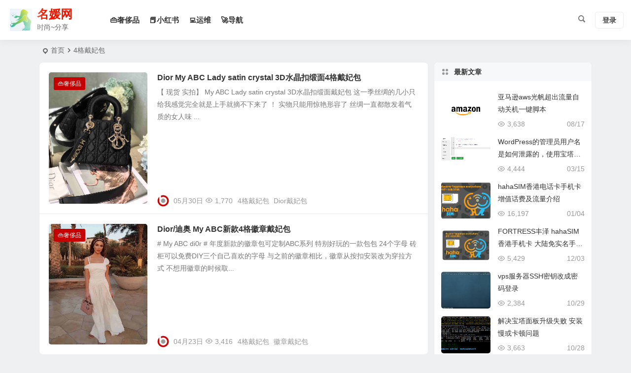

--- FILE ---
content_type: text/html; charset=UTF-8
request_url: https://www.paizishop.com/tag/4%E6%A0%BC%E6%88%B4%E5%A6%83%E5%8C%85/
body_size: 9517
content:
<!DOCTYPE html>
<html lang="zh-CN">
<head>
<meta charset="UTF-8" />
<meta name="viewport" content="width=device-width, initial-scale=1, minimum-scale=1.0, maximum-scale=1.0, user-scalable=no" />
<meta http-equiv="Cache-Control" content="no-transform" />
<meta http-equiv="Cache-Control" content="no-siteapp" />
<title>4格戴妃包 - 名媛网</title>
<meta name="description" content="" />
<meta name="keywords" content="4格戴妃包" />
<link rel="shortcut icon" href="https://www.paizishop.com/wp-content/uploads/2019/06/QQ图片20190624164052.png">
<link rel="apple-touch-icon" sizes="114x114" href="https://www.paizishop.com/wp-content/uploads/2019/03/24/favicon.png" />
<link rel="pingback" href="https://www.paizishop.com/xmlrpc.php">
<meta name='robots' content='max-image-preview:large' />
<link rel='stylesheet' id='classic-theme-styles-css' href='https://www.paizishop.com/wp-includes/css/classic-themes.min.css?ver=6.2.8' type='text/css' media='all' />
<link rel='stylesheet' id='begin-style-css' href='https://www.paizishop.com/wp-content/themes/begin/style.css?ver=2023/07/03' type='text/css' media='all' />
<link rel='stylesheet' id='be-css' href='https://www.paizishop.com/wp-content/themes/begin/css/be.css?ver=2023/07/03' type='text/css' media='all' />
<link rel='stylesheet' id='dashicons-css' href='https://www.paizishop.com/wp-includes/css/dashicons.min.css?ver=6.2.8' type='text/css' media='all' />
<link rel='stylesheet' id='fonts-css' href='https://www.paizishop.com/wp-content/themes/begin/css/fonts/fonts.css?ver=2023/07/03' type='text/css' media='all' />
<script type='text/javascript' src='https://www.paizishop.com/wp-includes/js/jquery/jquery.min.js?ver=3.6.4' id='jquery-core-js'></script>
<script type='text/javascript' src='https://www.paizishop.com/wp-includes/js/jquery/jquery-migrate.min.js?ver=3.4.0' id='jquery-migrate-js'></script>
<script type='text/javascript' src='https://www.paizishop.com/wp-content/themes/begin/js/jquery.lazyload.js?ver=2023/07/03' id='lazyload-js'></script>
<style type="text/css">:root {--be-site-n: #ef1700;}</style><style type="text/css">.single-content p {
    text-indent: 0;
}
.social-main a {
    color: #fff;
}
.like a {
    background: #f40000;
    border: 1px solid #f40000;
}
.share-s a {
    background: #dd9933;
    border: 1px solid #dd9933;
}
.social-main i {
    color: #fff;
}
.shang-p a {
    background: #7ab951;
    border: 1px solid #7ab951;
}
.social-main a:hover {
    color: #fff;
    background: #666;
}
.like a:hover, .share-s a:hover, .shang-p a:hover {
    border: 1px solid #666;
}</style>
</head>
<body class="archive tag tag-1096 ypee" ontouchstart="">
<script>if (localStorage.getItem('beNightMode')) {document.body.className +=' night';}</script>
<span class="be-progress"></span>
<div id="page" class="hfeed site be_shadow debug">
<header id="masthead" class="site-header site-header-h nav-extend">
	<div id="header-main" class="header-main">
				<div id="menu-container" class="be-menu-main">
			<div id="navigation-top" class="navigation-top">
				<div class="be-nav-box">
					<div class="be-nav-l">
						<div class="be-nav-logo">
															<div class="logo-site logo-txt">
																		<p class="site-title">
						<a href="https://www.paizishop.com/">
			<span class="logo-small"><img src="https://www.paizishop.com/wp-content/uploads/2019/11/favicon-20191109094227342.ico" alt="名媛网" /></span>
			名媛网		</a>
	
	
			</p>

								<p class="site-description clear-small">时尚~分享</p>
											</div>
														</div>

													<div class="be-nav-wrap betip">
								<div id="site-nav-wrap" class="site-nav-main" style="margin-left: 66px">
									<div id="sidr-close">
										<div class="toggle-sidr-close"><span class="sidr-close-ico"></span></div>
																<div class="mobile-login-but">
				<div class="mobile-login-author-back"><img src="https://s2.loli.net/2021/12/05/FOKvZnDLSYtQk3M.jpg" alt="bj"/></div>
									<span class="mobile-login show-layer" data-show-layer="login-layer" role="button">登录</span>
											</div>
												</div>
									<nav id="site-nav" class="main-nav nav-ace">
													<div id="navigation-toggle" class="menu-but bars"><div class="menu-but-box"><div class="heng"></div></div></div>
	
		<div class="menu-%e5%a5%a2%e4%be%88%e5%93%81-container"><ul id="menu-%e5%a5%a2%e4%be%88%e5%93%81" class="down-menu nav-menu"><li id="menu-item-35958" class="menu-item menu-item-type-taxonomy menu-item-object-category menu-item-35958 mega-menu menu-max-col"><a href="https://www.paizishop.com/shepin/">👜奢侈品</a></li>
<li id="menu-item-35617" class="menu-item menu-item-type-taxonomy menu-item-object-category menu-item-35617 mega-menu menu-max-col"><a href="https://www.paizishop.com/xiaohongshu/">📕小红书</a></li>
<li id="menu-item-35616" class="menu-item menu-item-type-taxonomy menu-item-object-category menu-item-35616 mega-menu menu-max-col"><a href="https://www.paizishop.com/yunwei/">💻运维</a></li>
<li id="menu-item-35959" class="menu-item menu-item-type-post_type menu-item-object-page menu-item-35959 mega-menu menu-max-col"><a href="https://www.paizishop.com/link-user.html">🚀导航</a></li>
</ul></div>
									</nav>
								</div>
																</div>
											</div>

					<div class="be-nav-r">
						
																					<span class="nav-search"></span>
																			<div class="be-nav-login-but betip">
										<div class="menu-login-box">
							<span class="menu-login menu-login-btu nav-ace"><div id="user-profile">
								<div class="greet-top">
									<div class="user-wel">欢迎光临！</div>
							</div>
					
	
	<div class="login-reg login-admin">
									<div class="nav-set">
				 	<div class="nav-login">
						<div class="show-layer" data-show-layer="login-layer" role="button"><i class="be be-personoutline"></i>登录</div>
					</div>
				</div>
					
			</div>
</div>
</span>
					</div>
															</div>
					</div>

									</div>
				<div class="clear"></div>
			</div>
		</div>
	</div>
	</header>
<div id="search-main" class="search-main">
	<div class="search-box fadeInDown animated">
		<div class="off-search-a"></div>
		<div class="search-area">
			<div class="search-wrap betip">
									<div class="search-tabs">
					<div class="search-item searchwp"><span class="search-wp">站内</span></div>					<div class="search-item searchbaidu"><span class="search-baidu">百度</span></div>					<div class="search-item searchgoogle"><span class="search-google">谷歌</span></div>					<div class="search-item searchbing"><span class="search-bing">必应</span></div>														</div>
				<div class="clear"></div>
									<div class="search-wp tab-search searchbar">
						<form method="get" id="searchform-so" autocomplete="off" action="https://www.paizishop.com/">
							<span class="search-input">
								<input type="text" value="" name="s" id="so" class="search-focus wp-input" placeholder="输入关键字" required />
								<button type="submit" id="searchsubmit-so" class="sbtu"><i class="be be-search"></i></button>
							</span>
														<div class="clear"></div>
						</form>
					</div>
				
								<div class="search-baidu tab-search searchbar">
					<script>
					function g(formname) {
						var url = "https://www.baidu.com/baidu";
						if (formname.s[1].checked) {
							formname.ct.value = "2097152";
						} else {
							formname.ct.value = "0";
						}
						formname.action = url;
						return true;
					}
					</script>
					<form name="f1" onsubmit="return g(this)" target="_blank" autocomplete="off">
						<span class="search-input">
							<input name=word class="swap_value search-focus baidu-input" placeholder="百度一下" name="q" />
							<input name=tn type=hidden value="bds" />
							<input name=cl type=hidden value="3" />
							<input name=ct type=hidden />
							<input name=si type=hidden value="paizishop.com" />
							<button type="submit" id="searchbaidu" class="search-close"><i class="be be-baidu"></i></button>
							<input name=s class="choose" type=radio />
							<input name=s class="choose" type=radio checked />
						</span>
					</form>
				</div>
				
									<div class="search-google tab-search searchbar">
						<form method="get" id="googleform" action="https://cse.google.com/cse" target="_blank" autocomplete="off">
							<span class="search-input">
								<input type="text" value="" name="q" id="google" class="search-focus google-input" placeholder="Google" />
								<input type="hidden" name="cx" value="005077649218303215363:ngrflw3nv8m" />
								<input type="hidden" name="ie" value="UTF-8" />
								<button type="submit" id="googlesubmit" class="search-close"><i class="cx cx-google"></i></button>
							</span>
						</form>
					</div>
				
								<div class="search-bing tab-search searchbar">
					<form method="get" id="bingform" action="https://www.bing.com/search" target="_blank" autocomplete="off" >
						<span class="search-input">
							<input type="text" value="" name="q" id="bing" class="search-focus bing-input" placeholder="Bing" />
							<input type="hidden" name="q1" value="site:paizishop.com">
							<button type="submit" id="bingsubmit" class="sbtu"><i class="cx cx-bing"></i></button>
						</span>
					</form>
				</div>
				
				
								<div class="clear"></div>

								<div class="clear"></div>
			</div>
		</div>
	</div>
	<div class="off-search"></div>
</div>			
						<nav class="bread">
			<div class="be-bread">
				<div class="breadcrumb"><span class="seat"></span><span class="home-text"><a href="https://www.paizishop.com/" rel="bookmark">首页</a></span><span class="home-text"><i class="be be-arrowright"></i></span><span class="current">4格戴妃包</span></div>			</div>
		</nav>
			
			
			
			
						
	




<nav class="submenu-nav header-sub">
		<div class="clear"></div>
</nav>
			
	<div id="content" class="site-content site-small site-roll">
	
<section id="primary" class="content-area">
	<main id="main" class="be-main site-main domargin" role="main">
			
		
					<article id="post-18787" class="post-item-list post ms doclose scl"data-aos=fade-up>
	
														<figure class="thumbnail">
						<a class="sc" rel="external nofollow" href="https://www.paizishop.com/shepin/2019/05/30/18787.html"><img src="https://www.paizishop.com/wp-content/uploads/2019/05/30/IMG_0536.jpg" alt="Dior My ABC Lady satin crystal 3D水晶扣缎面4格戴妃包" width="280" height="210" ></a>						<span class="cat"><a href="https://www.paizishop.com/shepin/">👜奢侈品</a></span>
					</figure>
									
		<header class="entry-header entry-header-c">
					<h2 class="entry-title"><a href="https://www.paizishop.com/shepin/2019/05/30/18787.html" rel="bookmark">Dior My ABC Lady satin crystal 3D水晶扣缎面4格戴妃包</a></h2>			</header>

	<div class="entry-content">
					<div class="archive-content">
				【 现货 实拍】 My ABC Lady satin crystal 3D水晶扣缎面戴妃包 这一季丝绸的几小只给我感觉完全就是上手就摘不下来了 ！ 实物只能用惊艳形容了 丝绸一直都散发着气质的女人味 ...			</div>
			<div class="clear"></div>
			<span class="title-l"></span>																<span class="entry-meta lbm lvr">
						<span class="meta-author"><a href="https://www.paizishop.com/author/admin/" rel="author">
	<span class="meta-author">
		<span class="meta-author-avatar load">
												<img class="avatar photo" src="[data-uri]" alt="admin" width="96" height="96" data-original="https://secure.gravatar.com/avatar/13fecee9466acddadc39939d921daf4e?s=96&#038;d=https%3A%2F%2Fwww.paizishop.com%2Fwp-content%2Fthemes%2Fbegin%2Fimg%2Flogo-s.png&#038;r=g' srcset='https://secure.gravatar.com/avatar/13fecee9466acddadc39939d921daf4e?s=192&#038;d=https%3A%2F%2Fwww.paizishop.com%2Fwp-content%2Fthemes%2Fbegin%2Fimg%2Flogo-s.png&#038;r=g 2x" />									</span>
	</span>
</a>
</span><span class="date"><time datetime="2019-05-30 18:59:12">05月30日</time></span><span class="views"><i class="be be-eye ri"></i>1,770</span><span class="comment"><a href="https://www.paizishop.com/shepin/2019/05/30/18787.html#respond"><span class="no-comment"><i class="be be-speechbubble ri"></i>评论</span></a></span><span class="post-tag"><a href="https://www.paizishop.com/tag/4%e6%a0%bc%e6%88%b4%e5%a6%83%e5%8c%85/" class="tag-cloud-link tag-link-1096 tag-link-position-1" style="font-size: 14px;">4格戴妃包</a>
<a href="https://www.paizishop.com/tag/dior%e6%88%b4%e5%a6%83%e5%8c%85/" class="tag-cloud-link tag-link-1189 tag-link-position-2" style="font-size: 14px;">Dior戴妃包</a></span>					</span>
							
				<div class="clear"></div>
	</div>

						<span class="entry-more more-roll ease"><a href="https://www.paizishop.com/shepin/2019/05/30/18787.html" rel="external nofollow">阅读全文</a></span>		</article>


			
					<article id="post-17040" class="post-item-list post ms doclose scl"data-aos=fade-up>
	
														<figure class="thumbnail">
						<a class="sc" rel="external nofollow" href="https://www.paizishop.com/shepin/2019/04/23/17040.html"><img src="https://www.paizishop.com/wp-content/uploads/2019/04/23/IMG_4490.jpg" alt="Dior/迪奥 My ABC新款4格徽章戴妃包" width="280" height="210" ></a>						<span class="cat"><a href="https://www.paizishop.com/shepin/">👜奢侈品</a></span>
					</figure>
									
		<header class="entry-header entry-header-c">
					<h2 class="entry-title"><a href="https://www.paizishop.com/shepin/2019/04/23/17040.html" rel="bookmark">Dior/迪奥 My ABC新款4格徽章戴妃包</a></h2>			</header>

	<div class="entry-content">
					<div class="archive-content">
				# My ABC di0r # 年度新款的徽章包可定制ABC系列 特别好玩的一款包包 24个字母 砖柜可以免费DIY三个自己喜欢的字母 与之前的徽章相比，徽章从按扣安装改为穿拉方式 不想用徽章的时候取...			</div>
			<div class="clear"></div>
			<span class="title-l"></span>																<span class="entry-meta lbm lvr">
						<span class="meta-author"><a href="https://www.paizishop.com/author/admin/" rel="author">
	<span class="meta-author">
		<span class="meta-author-avatar load">
												<img class="avatar photo" src="[data-uri]" alt="admin" width="96" height="96" data-original="https://secure.gravatar.com/avatar/13fecee9466acddadc39939d921daf4e?s=96&#038;d=https%3A%2F%2Fwww.paizishop.com%2Fwp-content%2Fthemes%2Fbegin%2Fimg%2Flogo-s.png&#038;r=g' srcset='https://secure.gravatar.com/avatar/13fecee9466acddadc39939d921daf4e?s=192&#038;d=https%3A%2F%2Fwww.paizishop.com%2Fwp-content%2Fthemes%2Fbegin%2Fimg%2Flogo-s.png&#038;r=g 2x" />									</span>
	</span>
</a>
</span><span class="date"><time datetime="2019-04-23 16:18:01">04月23日</time></span><span class="views"><i class="be be-eye ri"></i>3,416</span><span class="comment"><a href="https://www.paizishop.com/shepin/2019/04/23/17040.html#respond"><span class="no-comment"><i class="be be-speechbubble ri"></i>评论</span></a></span><span class="post-tag"><a href="https://www.paizishop.com/tag/4%e6%a0%bc%e6%88%b4%e5%a6%83%e5%8c%85/" class="tag-cloud-link tag-link-1096 tag-link-position-1" style="font-size: 14px;">4格戴妃包</a>
<a href="https://www.paizishop.com/tag/%e5%be%bd%e7%ab%a0%e6%88%b4%e5%a6%83%e5%8c%85/" class="tag-cloud-link tag-link-1094 tag-link-position-2" style="font-size: 14px;">徽章戴妃包</a></span>					</span>
							
				<div class="clear"></div>
	</div>

						<span class="entry-more more-roll ease"><a href="https://www.paizishop.com/shepin/2019/04/23/17040.html" rel="external nofollow">阅读全文</a></span>		</article>


			
		
		
	</main><!-- .site-main -->

	<div class="pagenav-clear"><div class="turn betip turn-small">	<div class="clear"></div></div></div>

</section><!-- .content-area -->

<div id="sidebar" class="widget-area all-sidebar">

	
	
			<aside id="new_cat-4" class="widget new_cat ms" data-aos="fade-up"><h3 class="widget-title"><span class="title-i"><span></span><span></span><span></span><span></span></span>最新文章</h3>

<div class="new_cat">
	<ul>
	
						<li>
				<span class="thumbnail">
					<a class="sc" rel="external nofollow" href="https://www.paizishop.com/yunwei/2024/08/17/36044.html"><img src="https://www.paizishop.com/wp-content/themes/begin/prune.php?src=https://www.paizishop.com/wp-content/uploads/2024/08/amazon_logo.png&w=280&h=210&a=&zc=1" alt="亚马逊aws光帆超出流量自动关机一键脚本" width="280" height="210" /></a>				</span>
				<span class="new-title"><a href="https://www.paizishop.com/yunwei/2024/08/17/36044.html" rel="bookmark">亚马逊aws光帆超出流量自动关机一键脚本</a></span>
					<span class="date"><time datetime="2024-08-17 18:52:22">08/17</time></span>
				<span class="views"><i class="be be-eye ri"></i>3,638</span>			</li>
									<li>
				<span class="thumbnail">
					<a class="sc" rel="external nofollow" href="https://www.paizishop.com/yunwei/2024/03/15/36037.html"><img src="https://www.paizishop.com/wp-content/uploads/2024/03/fqnp51ph8g.webp" alt="WordPress的管理员用户名是如何泄露的，使用宝塔防护~" width="280" height="210" /></a>				</span>
				<span class="new-title"><a href="https://www.paizishop.com/yunwei/2024/03/15/36037.html" rel="bookmark">WordPress的管理员用户名是如何泄露的，使用宝塔防护~</a></span>
					<span class="date"><time datetime="2024-03-15 15:01:55">03/15</time></span>
				<span class="views"><i class="be be-eye ri"></i>4,444</span>			</li>
									<li>
				<span class="thumbnail">
					<a class="sc" rel="external nofollow" href="https://www.paizishop.com/yunwei/2024/01/04/36014.html"><img src="https://www.paizishop.com/wp-content/themes/begin/prune.php?src=https://www.paizishop.com/wp-content/uploads/2024/01/166231a440ebc128be29c3de80b8caea.png&w=280&h=210&a=&zc=1" alt="hahaSIM香港电话卡手机卡 增值话费及流量介绍" width="280" height="210" /></a>				</span>
				<span class="new-title"><a href="https://www.paizishop.com/yunwei/2024/01/04/36014.html" rel="bookmark">hahaSIM香港电话卡手机卡 增值话费及流量介绍</a></span>
					<span class="date"><time datetime="2024-01-04 15:04:45">01/04</time></span>
				<span class="views"><i class="be be-eye ri"></i>16,197</span>			</li>
									<li>
				<span class="thumbnail">
					<a class="sc" rel="external nofollow" href="https://www.paizishop.com/yunwei/2023/12/03/36012.html"><img src="https://www.paizishop.com/wp-content/themes/begin/prune.php?src=https://www.paizishop.com/wp-content/uploads/2023/12/11953923-11953923.jpeg&w=280&h=210&a=&zc=1" alt="FORTRESS丰泽 hahaSIM香港手机卡 大陆免实名手机卡" width="280" height="210" /></a>				</span>
				<span class="new-title"><a href="https://www.paizishop.com/yunwei/2023/12/03/36012.html" rel="bookmark">FORTRESS丰泽 hahaSIM香港手机卡 大陆免实名手机卡</a></span>
					<span class="date"><time datetime="2023-12-03 22:34:59">12/03</time></span>
				<span class="views"><i class="be be-eye ri"></i>5,429</span>			</li>
									<li>
				<span class="thumbnail">
					<a class="sc" rel="external nofollow" href="https://www.paizishop.com/yunwei/2023/10/29/36007.html"><img src="https://www.paizishop.com/wp-content/themes/begin/prune.php?src=https://www.paizishop.com/wp-content/uploads/2023/10/image.png&w=280&h=210&a=&zc=1" alt="vps服务器SSH密钥改成密码登录" width="280" height="210" /></a>				</span>
				<span class="new-title"><a href="https://www.paizishop.com/yunwei/2023/10/29/36007.html" rel="bookmark">vps服务器SSH密钥改成密码登录</a></span>
					<span class="date"><time datetime="2023-10-29 22:25:39">10/29</time></span>
				<span class="views"><i class="be be-eye ri"></i>2,384</span>			</li>
									<li>
				<span class="thumbnail">
					<a class="sc" rel="external nofollow" href="https://www.paizishop.com/yunwei/2023/10/28/36005.html"><img src="https://www.paizishop.com/wp-content/themes/begin/prune.php?src=https://www.paizishop.com/wp-content/uploads/2023/10/QQ图片20231025135831.png&w=280&h=210&a=&zc=1" alt="解决宝塔面板升级失败 安装慢或卡顿问题" width="280" height="210" /></a>				</span>
				<span class="new-title"><a href="https://www.paizishop.com/yunwei/2023/10/28/36005.html" rel="bookmark">解决宝塔面板升级失败 安装慢或卡顿问题</a></span>
					<span class="date"><time datetime="2023-10-28 12:13:16">10/28</time></span>
				<span class="views"><i class="be be-eye ri"></i>3,663</span>			</li>
									<li>
				<span class="thumbnail">
					<a class="sc" rel="external nofollow" href="https://www.paizishop.com/yunwei/2023/10/01/35992.html"><img src="https://www.paizishop.com/wp-content/themes/begin/prune.php?src=https://www.paizishop.com/wp-content/uploads/2023/10/QQ图片20231001181810.png&w=280&h=210&a=&zc=1" alt="部署 Hysteria 2 hy2（歇斯底里）协议节点 一键脚本" width="280" height="210" /></a>				</span>
				<span class="new-title"><a href="https://www.paizishop.com/yunwei/2023/10/01/35992.html" rel="bookmark">部署 Hysteria 2 hy2（歇斯底里）协议节点 一键脚本</a></span>
					<span class="date"><time datetime="2023-10-01 18:44:46">10/01</time></span>
				<span class="views"><i class="be be-eye ri"></i>23,652</span>			</li>
									<li>
				<span class="thumbnail">
					<a class="sc" rel="external nofollow" href="https://www.paizishop.com/yunwei/2023/09/23/35983.html"><img src="https://www.paizishop.com/wp-content/themes/begin/prune.php?src=https://www.paizishop.com/wp-content/uploads/2023/09/2LSLXTQENZ@KI3TDW.png&w=280&h=210&a=&zc=1" alt="CF 利用cloudflare的API申请Let's Encrypt泛域证书" width="280" height="210" /></a>				</span>
				<span class="new-title"><a href="https://www.paizishop.com/yunwei/2023/09/23/35983.html" rel="bookmark">CF 利用cloudflare的API申请Let&#8217;s Encrypt泛域证书</a></span>
					<span class="date"><time datetime="2023-09-23 13:17:51">09/23</time></span>
				<span class="views"><i class="be be-eye ri"></i>4,298</span>			</li>
									<li>
				<span class="thumbnail">
					<a class="sc" rel="external nofollow" href="https://www.paizishop.com/yunwei/2023/09/23/35980.html"><img src="https://www.paizishop.com/wp-content/themes/begin/prune.php?src=https://www.paizishop.com/wp-content/uploads/2023/09/bD7yJqoYcAV3riB.png&w=280&h=210&a=&zc=1" alt="NAT CF Cloudflare搭建DDNS(脚本版)" width="280" height="210" /></a>				</span>
				<span class="new-title"><a href="https://www.paizishop.com/yunwei/2023/09/23/35980.html" rel="bookmark">NAT CF Cloudflare搭建DDNS(脚本版)</a></span>
					<span class="date"><time datetime="2023-09-23 12:46:58">09/23</time></span>
				<span class="views"><i class="be be-eye ri"></i>2,777</span>			</li>
									<li>
				<span class="thumbnail">
					<a class="sc" rel="external nofollow" href="https://www.paizishop.com/yunwei/2023/06/14/35973.html"><img src="https://www.paizishop.com/wp-content/uploads/2023/06/QQ图片20230614132059.png" alt="宝塔COS API资料校验失败，请核实！" width="280" height="210" /></a>				</span>
				<span class="new-title"><a href="https://www.paizishop.com/yunwei/2023/06/14/35973.html" rel="bookmark">宝塔COS API资料校验失败，请核实！</a></span>
					<span class="date"><time datetime="2023-06-14 13:54:53">06/14</time></span>
				<span class="views"><i class="be be-eye ri"></i>2,572</span>			</li>
									<li>
				<span class="thumbnail">
					<a class="sc" rel="external nofollow" href="https://www.paizishop.com/yunwei/2023/06/11/35971.html"><img src="https://www.paizishop.com/wp-content/uploads/2023/06/x-ui.png" alt="X-ui面板安装教程" width="280" height="210" /></a>				</span>
				<span class="new-title"><a href="https://www.paizishop.com/yunwei/2023/06/11/35971.html" rel="bookmark">X-ui面板安装教程</a></span>
					<span class="date"><time datetime="2023-06-11 16:52:37">06/11</time></span>
				<span class="views"><i class="be be-eye ri"></i>14,794</span>			</li>
									<li>
				<span class="thumbnail">
					<a class="sc" rel="external nofollow" href="https://www.paizishop.com/yunwei/2023/04/25/35970.html"><img src="https://www.paizishop.com/wp-content/uploads/2022/09/speedshell.jpg" alt="Debian 10/11更换国内源，解决系统无法更新和软件无法安装问题" width="280" height="210" /></a>				</span>
				<span class="new-title"><a href="https://www.paizishop.com/yunwei/2023/04/25/35970.html" rel="bookmark">Debian 10/11更换国内源，解决系统无法更新和软件无法安装问题</a></span>
					<span class="date"><time datetime="2023-04-25 17:44:03">04/25</time></span>
				<span class="views"><i class="be be-eye ri"></i>3,425</span>			</li>
									<li>
				<span class="thumbnail">
					<a class="sc" rel="external nofollow" href="https://www.paizishop.com/yunwei/2023/04/16/35968.html"><img src="https://www.paizishop.com/wp-content/uploads/2023/03/12121.png" alt="Linux VPS 禁用或启用 IPv6 的方法" width="280" height="210" /></a>				</span>
				<span class="new-title"><a href="https://www.paizishop.com/yunwei/2023/04/16/35968.html" rel="bookmark">Linux VPS 禁用或启用 IPv6 的方法</a></span>
					<span class="date"><time datetime="2023-04-16 22:38:40">04/16</time></span>
				<span class="views"><i class="be be-eye ri"></i>4,348</span>			</li>
									<li>
				<span class="thumbnail">
					<a class="sc" rel="external nofollow" href="https://www.paizishop.com/yunwei/2023/04/05/35964.html"><img src="https://www.paizishop.com/wp-content/themes/begin/prune.php?src=https://www.paizishop.com/wp-content/uploads/2023/04/QQ图片20230405164659.png&w=280&h=210&a=&zc=1" alt="BT宝塔禁止直接用IP访问与防止SSL泄露IP" width="280" height="210" /></a>				</span>
				<span class="new-title"><a href="https://www.paizishop.com/yunwei/2023/04/05/35964.html" rel="bookmark">BT宝塔禁止直接用IP访问与防止SSL泄露IP</a></span>
					<span class="date"><time datetime="2023-04-05 17:06:34">04/05</time></span>
				<span class="views"><i class="be be-eye ri"></i>2,581</span>			</li>
									<li>
				<span class="thumbnail">
					<a class="sc" rel="external nofollow" href="https://www.paizishop.com/yunwei/2023/03/29/35956.html"><img src="https://www.paizishop.com/wp-content/themes/begin/prune.php?src=https://www.paizishop.com/wp-content/uploads/2023/03/QQ图片20230329094034.png&w=280&h=210&a=&zc=1" alt="BT宝塔Nginx反向代理导致WordPress登陆问题 缓存目录设置介绍" width="280" height="210" /></a>				</span>
				<span class="new-title"><a href="https://www.paizishop.com/yunwei/2023/03/29/35956.html" rel="bookmark">BT宝塔Nginx反向代理导致WordPress登陆问题 缓存目录设置介绍</a></span>
					<span class="date"><time datetime="2023-03-29 09:53:13">03/29</time></span>
				<span class="views"><i class="be be-eye ri"></i>2,176</span>			</li>
									<li>
				<span class="thumbnail">
					<a class="sc" rel="external nofollow" href="https://www.paizishop.com/yunwei/2023/03/19/35952.html"><img src="https://www.paizishop.com/wp-content/uploads/2023/03/12121.png" alt="老张日常Linux命令" width="280" height="210" /></a>				</span>
				<span class="new-title"><a href="https://www.paizishop.com/yunwei/2023/03/19/35952.html" rel="bookmark">老张日常Linux命令</a></span>
					<span class="date"><time datetime="2023-03-19 00:03:20">03/19</time></span>
				<span class="views"><i class="be be-eye ri"></i>2,330</span>			</li>
									<li>
				<span class="thumbnail">
					<a class="sc" rel="external nofollow" href="https://www.paizishop.com/yunwei/2023/03/18/35947.html"><img src="https://www.paizishop.com/wp-content/themes/begin/prune.php?src=https://www.paizishop.com/wp-content/uploads/2023/03/image.png&w=280&h=210&a=&zc=1" alt="Cloudflare CF WAF防火墙规则设定 这两条就够了" width="280" height="210" /></a>				</span>
				<span class="new-title"><a href="https://www.paizishop.com/yunwei/2023/03/18/35947.html" rel="bookmark">Cloudflare CF WAF防火墙规则设定 这两条就够了</a></span>
					<span class="date"><time datetime="2023-03-18 23:07:56">03/18</time></span>
				<span class="views"><i class="be be-eye ri"></i>2,089</span>			</li>
									<li>
				<span class="thumbnail">
					<a class="sc" rel="external nofollow" href="https://www.paizishop.com/shepin/2023/03/12/35945.html"><img src="https://www.paizishop.com/wp-content/themes/begin/prune.php?src=https://www.paizishop.com/wp-content/uploads/2023/03/Avenue-Slingbag-Monogram-Macassar-Canvas-Men-Bags-LOUIS-VUITTON-®.png&w=280&h=210&a=&zc=1" alt="Louis Vuitton M46327 Avenue Slingbag" width="280" height="210" /></a>				</span>
				<span class="new-title"><a href="https://www.paizishop.com/shepin/2023/03/12/35945.html" rel="bookmark">Louis Vuitton M46327 Avenue Slingbag</a></span>
					<span class="date"><time datetime="2023-03-12 19:21:48">03/12</time></span>
				<span class="views"><i class="be be-eye ri"></i>2,460</span>			</li>
							</ul>
</div>

<div class="clear"></div></aside>				</div>

<div class="clear"></div>	</div>
	<div class="clear"></div>
					<div id="footer-widget-box" class="footer-site-widget">
	<div class="footer-widget-bg" style="background: url('https://s2.loli.net/2021/12/05/I6agBhOx9Qtyl7p.jpg') no-repeat fixed center / cover;">	<div class="footer-widget footer-widget-3">
		<div class="footer-widget-item">
			<aside id="nav_menu-3" class="widget widget_nav_menu" data-aos="fade-up"><h3 class="widget-title"><span class="s-icon"></span>推荐栏目</h3><div class="menu-%e5%a5%a2%e4%be%88%e5%93%81-container"><ul id="menu-%e5%a5%a2%e4%be%88%e5%93%81-1" class="menu"><li class="menu-item menu-item-type-taxonomy menu-item-object-category menu-item-35958 mega-menu menu-max-col"><a href="https://www.paizishop.com/shepin/">👜奢侈品</a></li>
<li class="menu-item menu-item-type-taxonomy menu-item-object-category menu-item-35617 mega-menu menu-max-col"><a href="https://www.paizishop.com/xiaohongshu/">📕小红书</a></li>
<li class="menu-item menu-item-type-taxonomy menu-item-object-category menu-item-35616 mega-menu menu-max-col"><a href="https://www.paizishop.com/yunwei/">💻运维</a></li>
<li class="menu-item menu-item-type-post_type menu-item-object-page menu-item-35959 mega-menu menu-max-col"><a href="https://www.paizishop.com/link-user.html">🚀导航</a></li>
</ul></div><div class="clear"></div></aside><aside id="php_text-3" class="widget php_text" data-aos="fade-up"><div class="textwidget widget-text"><ul class="about-me-img clearfix">
	<li>
		<img src="https://www.paizishop.com/wp-content/uploads/2022/03/01.png" alt="Begin包包" alt="包包微信">
		<p>包包微信</p>
	</li>
 
	<li>
		<img src="https://www.paizishop.com/wp-content/uploads/2022/03/02.png" alt="Begin服饰" alt="服饰微信">
		<p>服饰微信</p>
	</li>
 
	<li>
		<a href="https://wa.me/85266997726" target="_blank">
		<img src="https://www.paizishop.com/wp-content/uploads/2023/04/6WIKWF7@@472YV27X.png" alt="Begin电话" alt="WhatsApp">
		<p>WhatsApp</p>
		</a>
	</li>
</ul>
 
<style type="text/css">
.about-me-img li {
	float: left;
	padding: 5px;
	width: 33.333333333333333333% !important;
}
.about-me-img p {
	text-align: center;
}
</style></div><div class="clear"></div></aside><aside id="php_text-2" class="widget php_text" data-aos="fade-up"><h3 class="widget-title"><span class="s-icon"></span><span class="title-i"><span></span><span></span><span></span><span></span></span>本站简介</h3><div class="textwidget widget-text">不去海外购,也能轻松乐享最理想的奢侈品!名媛网专注于高端奢侈品资讯与服务,LV Chanel Gucci 爱马仕 Dior众多国际傲娇大牌男女士最新包袋,围巾,太阳镜,皮带款式讯息 图片价格,以及行业相关精彩文章推荐。</div><div class="clear"></div></aside>		</div>
							<div class="clear"></div>
	</div>
</div>
</div>	<footer id="colophon" class="site-footer" role="contentinfo">
		<div class="site-info">
			<div class="site-copyright">
				<p><span style="color: rgba(0, 0, 0, 0.6); font-family: -apple-system, BlinkMacSystemFont, 'Segoe UI', Roboto, Ubuntu, 'Helvetica Neue', Helvetica, Arial, 'PingFang SC', 'Hiragino Sans GB', 'Microsoft YaHei UI', 'Microsoft YaHei', 'Source Han Sans CN', sans-serif; text-align: center; text-indent: 0px;">Copyright © 2022 名媛网 版权所有 Powered by paizishop.com </span>广告/投诉：22bagcom@gmail.com</p>
			</div>
			<div class="add-info">
								<div class="clear"></div>
											</div>
										<div class="clear"></div>
		</div>
						<div class="login-overlay" id="login-layer">
	<div id="login" class="fadeInZoom animated">
		<div class="login-main"></div>
		<div class="off-login"></div>
	</div>
</div>
		<ul id="scroll" class="scroll scroll-but scroll-hide">
						<li class="toc-scroll toc-no"><a class="toc-button fo ms"><i class="be be-sort"></i></a><div class="toc-prompt"><div class="toc-arrow dah">目录<i class="be be-playarrow"></i></div></div></li>
			
	
	
	<li><a class="scroll-h ms fo"><i class="be be-arrowup"></i></a></li>	<li><a class="scroll-b ms fo"><i class="be be-arrowdown"></i></a></li>					<ul class="night-day">
			<li class="foh"><span class="night-main"><a class="m-night fo ms"><span class="m-moon"><span></span></span></a></span></li>
			<li class="foh"><a class="m-day fo ms"><i class="be be-loader"></i></a></li>
		</ul>
		<li class="foh"><a class="scroll-search ms fo"><i class="be be-search"></i></a></li>	<li class="gb2-site foh"><a id="gb2big5" class="ms fo"><span class="dah">繁</span></a></li>				<li class="qrshow foh">
			<a class="qrurl ms fo"><i class="be be-qr-code"></i></a>
			<span class="qrurl-box fd">
				<img id="qrious">
				<span class="logo-qr"><img src="https://www.paizishop.com/wp-content/uploads/2019/11/favicon-20191109094227342.ico" alt="名媛网" /></span>				<p>本页二维码</p>
				<span class="arrow-right"></span>
			</span>
		</li>
				<li><a class="rounded-full fo ms"><i class="be be-more"></i></a></li>
			</ul>
										
		<script type='text/javascript' id='superfish-js-after'>var fallwidth = {fall_width: 190}</script>
		<script type="text/javascript">var QaptchaJqueryPage="https://www.paizishop.com/wp-content/themes/begin/inc/qaptcha.jquery.php"</script>
<script>window._betip = { uri:"https://www.paizishop.com/wp-content/themes/begin/" }</script>	<script type='text/javascript' id='favorite-js-before'>
var keep = {"ajaxurl":"https:\/\/www.paizishop.com\/wp-admin\/admin-ajax.php","nonce":"cf7b05a52e","errorMessage":"\u51fa\u9519\u4e86"}; 
</script>
<script type='text/javascript' src='https://www.paizishop.com/wp-content/themes/begin/js/favorite-script.js?ver=2023/07/03' id='favorite-js'></script>
<script type='text/javascript' src='https://www.paizishop.com/wp-includes/js/clipboard.min.js?ver=2.0.11' id='clipboard-js'></script>
<script type='text/javascript' src='https://www.paizishop.com/wp-content/themes/begin/js/superfish.js?ver=2023/07/03' id='superfish-js'></script>
<script type='text/javascript' src='https://www.paizishop.com/wp-content/themes/begin/js/begin-script.js?ver=2023/07/03' id='be_script-js'></script>
<script type='text/javascript' id='be_script-js-after'>
var ajax_content = {"ajax_url":"https:\/\/www.paizishop.com\/wp-admin\/admin-ajax.php"};var Offset = {"header_h":"80"};var aosstate = {"aos":"0"};
var bea_ajax_params = {"bea_ajax_nonce":"e541c067ac","bea_ajax_url":"https:\/\/www.paizishop.com\/wp-admin\/admin-ajax.php"};var be_mail_contact_form = {"mail_ajaxurl":"https:\/\/www.paizishop.com\/wp-admin\/admin-ajax.php"};var ajax_sort = {"ajax_url":"https:\/\/www.paizishop.com\/wp-admin\/admin-ajax.php"};var random_post = {"ajax_url":"https:\/\/www.paizishop.com\/wp-admin\/admin-ajax.php"};var ajax_ac = {"ajaxurl":"https:\/\/www.paizishop.com\/wp-admin\/admin-ajax.php"};var ajax_captcha = {"ajax_url":"https:\/\/www.paizishop.com\/wp-admin\/admin-ajax.php"};var ajax_load_login = {"ajax_url":"https:\/\/www.paizishop.com\/wp-admin\/admin-ajax.php"};var ajax_pages_login = {"ajax_url":"https:\/\/www.paizishop.com\/wp-admin\/admin-ajax.php"};
var host = {"site":"https:\/\/www.paizishop.com"};var plt =  {"time":"30"};
var copiedurl = {"copied":"\u5df2\u590d\u5236"};var copiedlink = {"copylink":"\u590d\u5236\u94fe\u63a5"};
</script>
<script type='text/javascript' src='https://www.paizishop.com/wp-content/themes/begin/js/ajax-tab.js?ver=2023/07/03' id='ajax_tab-js'></script>
<script type='text/javascript' id='ajax_tab-js-after'>
var ajax_tab = {"ajax_url":"https:\/\/www.paizishop.com\/wp-admin\/admin-ajax.php"}; 
</script>
<script type='text/javascript' src='https://www.paizishop.com/wp-content/themes/begin/js/gb2big5.js?ver=2023/07/03' id='gb2big5-js'></script>
<script type='text/javascript' src='https://www.paizishop.com/wp-content/themes/begin/js/qrious.js?ver=2023/07/03' id='qrious-js-js'></script>
<script type='text/javascript' id='qrious-js-js-after'>
var ajaxqrurl = {"qrurl":"1"};
</script>
<script type='text/javascript' src='https://www.paizishop.com/wp-content/themes/begin/js/owl.js?ver=2023/07/03' id='owl-js'></script>
<script type='text/javascript' id='owl-js-after'>
var Timeout = {"owl_time":"4000"};var gridcarousel = {"grid_carousel_f":"4"};var flexiselitems = {"flexisel_f":"5"};var slider_items_n = {"slider_sn":"2"};
</script>
<script type='text/javascript' src='https://www.paizishop.com/wp-content/themes/begin/js/sticky.js?ver=2023/07/03' id='sticky-js'></script>
<script type='text/javascript' src='https://www.paizishop.com/wp-content/themes/begin/js/ias.js?ver=2023/07/03' id='ias-js'></script>
<script type='text/javascript' src='https://www.paizishop.com/wp-content/themes/begin/js/nice-select.js?ver=2023/07/03' id='nice-select-js'></script>
<script type='text/javascript' src='https://www.paizishop.com/wp-content/themes/begin/js/infinite-post.js?ver=2023/07/03' id='infinite-post-js'></script>
<script type='text/javascript' id='infinite-post-js-after'>
var Ajaxpost = {"pages_n":"2"};
</script>
<script type='text/javascript' src='https://www.paizishop.com/wp-content/themes/begin/js/fancybox.js?ver=2023/07/03' id='fancybox-js'></script>
<script type='text/javascript' src='https://www.paizishop.com/wp-content/themes/begin/js/captcha-email.js?ver=2023/07/03' id='login-js'></script>
	</footer>
</div>
</body>
</html>

--- FILE ---
content_type: text/css
request_url: https://www.paizishop.com/wp-content/themes/begin/style.css?ver=2023/07/03
body_size: 281
content:
/*
Theme Name: Begin
Theme URI: https://zmingcx.com/begin.html
Author: 知更鸟
Author URI: https://zmingcx.com/
Description: HTML5+CSS3 响应式设计，博客、杂志、图片、公司企业多种布局可选，集成SEO自定义功能，丰富的主题选项，众多实用小工具。
Version: 2023/07/03
Requires at least: 5.4
Requires PHP: 5.6-8+
*
/*-- 样式文件位置 "css/be.css" --*/

--- FILE ---
content_type: text/css
request_url: https://www.paizishop.com/wp-content/themes/begin/css/be.css?ver=2023/07/03
body_size: 98922
content:
html,body,div,span,applet,object,iframe,h1,h2,h3,h4,h5,h6,p,blockquote,pre,a,abbr,acronym,address,big,cite,code,del,dfn,em,img,ins,kbd,q,s,samp,small,strike,strong,sub,sup,tt,var,b,u,i,center,dl,dt,dd,ol,ul,li,fieldset,form,label,legend,table,caption,tbody,tfoot,thead,tr,th,td,article,aside,canvas,details,embed,figure,figcaption,footer,header,hgroup,menu,nav,output,ruby,section,summary,time,mark,audio,video{border:0;font-family:inherit;font-size:100%;font-style:inherit;margin:0;padding:0;vertical-align:baseline;}html{-webkit-box-sizing:border-box;-moz-box-sizing:border-box;box-sizing:border-box;font-size:62.5%;overflow-y:scroll;-webkit-text-size-adjust:100%;-ms-text-size-adjust:100%;}*,*:before,*:after{-webkit-box-sizing:inherit;-moz-box-sizing:inherit;box-sizing:inherit;-webkit-tap-highlight-color:rgba(0,0,0,0);-webkit-tap-highlight-color:transparent;}:root{--be-shadow-plus:0 0 0 1px rgba(0,0,0,0.073) inset,0 0 6px 3px rgba(0,0,0,0.073);--be-shadow-nav:0 0 0 1px rgba(0,0,0,0.073) inset,0 2px 3px 1px rgba(0,0,0,0.073);--be-bg-gradual:linear-gradient(to bottom,transparent 0%,#fff 50%);--be-bg-glass:rgba(255,255,255,0.8);--be-bg-user-info:linear-gradient(to bottom,#fff,rgba(255,255,255,0.8),rgba(255,255,255,0.8));--be-bg-glass-btn:rgba(55,55,55,0.1);--be-bg-glass-s:rgba(239,240,242,0.8);--be-bg-glass-g:rgba(255,255,255,0.1);--be-bg-glass-t:rgba(232,232,232,0.8);--be-bg-s-o:rgba(255,255,255,0.8);--be-bg-glass-o:rgba(0,0,0,0.6);--be-light:rgba(255,255,255,0);--be-real:rgba(255,255,255,0.65);--be-bg-fo:rgba(255,255,255,0.5);--be-bg-nav-white:#fff;--be-shadow:rgba(0,0,0,0.073) inset;--be-shadow-h:#4d8cb8;--be-border-grey:#ececec;--be-border-nav-b:#ececec;--be-hover:#4d8cb8;--be-border-z:#ececec;--be-border-t:#ececec;--be-border-x:#ececec;--be-border-grey-f1:#eff0f2;--be-border-grey-d:#ddd;--be-border-grey-9:#999;--be-border-white:#fff;--be-border-white-at:#fff;--be-border-white-ak:#ececec;--be-border-white-tab:#ececec;--be-border-white-tab-t:#ececec;--be-border-dashed:#ccc;--be-bg-blue-r:#4d8cb8;--be-body:#333;--be-m-arrow:#777;--be-m-a:#333;--be-bg-nav-o:#444;--be-site-n:#444;--be-site-d:#666;--be-bg-body:#eff0f2;--be-bg-grey-f1:#eff0f2;--be-bg-white:#fff;--be-bg-white-b:#fff;--be-bg-cyan:#98d2cc;--be-bg-tou:#f6f7f7;--be-bg-grey-3:#333;--be-grey-nav-3:#333;--be-bg-grey-5:#555;--be-bg-grey-6:#666;--be-bg-grey-9:#999;--be-bg-grey-a:#999;--be-bg-grey-f8:#f7f8f9;--be-bg-grey-e:#f7f8f9;--be-bg-grey-e8:#e8e8e8;--be-bg-grey-top:#eff0f2;--be-bg-blue-d:#ddd;--be-bg-blue:#4d8cb8;--be-bg-m:#4d8cb8;--be-bg-btn:#4d8cb8;--be-bg-btn-s:#4d8cb8;--be-bg-hd:#4d8cb8;--be-bg-ht:#4d8cb8;--be-bg-yellow:#fa9f7e;--be-bg-red:#c40000;--be-bg-ico:#c40000;--be-bg-red-f4:#ff4400;--be-yellow:#fa9f7e;--be-blue:#4d8cb8;--be-white:#fff;--be-white-a:#fff;--be-red:#c40000;--be-bg-cat:#c40000;--be-purple:#bb9998;--be-grey-3:#333;--be-grey-top:#333;--be-blue-top:#4d8cb8;--be-grey-4:#444;--be-grey-5:#555;--be-grey-6:#666;--be-grey-7:#777;--be-grey-8:#888;--be-grey-9:#999;--be-grey-c:#ccc;--be-red-f4:#ff4400;--be-bg-pink-fd:#fdf8f3;--be-arrow-w:#ebebeb;--be-arrow-n:#fff;--be-white-fw:#fff;--be-grey-coy:#f2f2f2;--be-grey-co:#f7f8f9;--be-grey-coh:#f7f8f9;--be-nav-width:1250px;--be-nav-98:98%;--be-main-width:1122px;--be-main-percent:98%;--be-m-li:81px;--be-h:81px;--be-h-s:111px;--be-admin:#333;--be-admin-btn:#444;--be-admin-5:#000;--be-admin-name:#444;}body,button,input,select,textarea{font:14px "Microsoft YaHei",Helvetica,Arial,Lucida Grande,Tahoma,sans-serif;color:var(--be-body);line-height:180%;background:var(--be-bg-body);}input{outline:none;}article,aside,details,figcaption,figure,footer,header,main,nav,section{display:block;}pre{line-height:190%;margin:0 0 1.75em;max-width:100%;overflow:auto;padding:15px;white-space:pre;white-space:pre-wrap;word-wrap:break-word;}::selection{color:var(--be-white);background:var(--be-grey-6);}ol,ul{list-style:none;}dl{margin-bottom:1.6em;}dt{font-weight:bold;}dd{margin-bottom:1.6em;}table,th,td{border:1px solid var(--be-border-grey);}table{border-collapse:separate;border-spacing:0;border-width:1px 0 0 1px;margin:0 0 10px;}caption,th,td{font-weight:normal;text-align:left;}th{border-width:0 1px 1px 0;font-weight:700;}td{border-width:0 1px 1px 0;}th,td{padding:5px;}blockquote:before,blockquote:after,q:before,q:after{content:"";}blockquote,q{-webkit-hyphens:none;-moz-hyphens:none;-ms-hyphens:none;hyphens:none;quotes:none;}a img{border:0;}img{backface-visibility:hidden;-webkit-backface-visibility:hidden;-moz-backface-visibility:hidden;-ms-backface-visibility:hidden;}.lazy{}a{color:var(--be-body);text-decoration:none;}:focus,a:focus{outline:none;}a:visited{}a:hover{color:var(--be-hover);}.clear{clear:both;display:block;}button::-moz-focus-inner,input::-moz-focus-inner{padding:0;border:none;}a,button,input{-webkit-tap-highlight-color:rgba(255,0,0,0);}input:-webkit-autofill,input:-webkit-autofill:focus{box-shadow:inset 0 0 0 1000px var(--be-border-grey-f1);}input{filter:none;}.avatar{image-rendering:-webkit-optimize-contrast;}@keyframes fade-in{0%{opacity:0;}40%{opacity:0;}100%{opacity:1;}}-webkit-keyframes fade-in{0%{opacity:0;}40%{opacity:0;}100%{opacity:1;}}.down-menu .be,.down-menu .zm{font-size:16px !important;font-weight:normal !important;}.be,.zm,.cx{font-size:14px !important;line-height:.75em;vertical-align:-5%}#sidr-main .down-menu .be,#sidr-main .down-menu .zm,#sidr-main .down-menu .cx{vertical-align:-12.5%}.font-text{margin:0 0 0 5px !important;}.g-icon{font-size:18px !important;font-size:1.8rem !important;font-weight:normal;margin:0 10px 0 0;}.over{text-overflow:ellipsis;display:-webkit-box;-webkit-box-orient:vertical;-webkit-line-clamp:2;word-break:break-all;}#content{width:var(--be-main-width);min-height:100vh;margin:0 auto 10px;}.percent #content{width:var(--be-main-percent);}.header-sub{position:relative;width:var(--be-main-width);margin:0 auto;}.percent .header-sub{width:var(--be-main-percent);}#masthead{}.site-header-s{height:var(--be-h-s);}.site-header-h{height:var(--be-h);}.site-header-h #header-top{display:none;}.logo-site,.logo-sites{position:relative;float:left;margin:0 0 0 5px;max-height:50px;overflow:hidden;}.logo-site img,.logo-sites img{width:auto;max-height:50px;}.logo-small img{float:left;width:45px;max-height:45px;margin:2px 10px 0 0;}.clear-small{margin:0 0 0 55px;}.site-description{color:var(--be-site-d);}.be-nav-box{display:flex;justify-content:space-between;}.be-nav-l{display:flex;}.be-nav-logo,.be-nav-r{display:flex;align-items:center;flex-wrap:wrap;}@media screen and (max-width:1025px){.logo-site,.logo-sites{float:none;height:30px;text-align:center;margin:8px 0 0 0px;}.logo-site img,.logo-sites img{max-height:26px;margin:2px 0 0 0;}.logo-site a,.logo-sites a{font-size:15px;height:30px;line-height:30px;display:inline-block;transition-duration:.5s;-webkit-transition-duration:.5s;}.be-nav-l,.be-nav-logo,.be-nav-r,.be-nav-box{display:inline;}.logo-small{position:relative;vertical-align:middle;margin:0 5px 0 0;}.logo-small img{width:20px;max-height:20px;margin:5px 0 0 0;}.site-header-o .logo-small img{position:static;}.site-description{display:none;}.logo-box .site-description{display:block;}.logo-site.logo-txt,.logo-sites.logo-txt{}.logo-box .logo-site,.logo-box .logo-sites{float:left;text-align:left;}.site-header-o .logo-small{margin:0;}}@media screen and (max-width:768px){.site-header-o .site-title{font-size:18px;font-size:1.8rem;}}@keyframes searchLights{0%{left:-100px;top:0;}to{left:120px;top:100px;}}.site-title{font-size:24px;font-size:2.4rem;font-weight:700;padding:0 0 2px 0;transition-duration:.5s;-webkit-transition-duration:.5s;}.site-title a{color:var(--be-site-n);}.site-title a:hover{color:var(--be-hover);}.site-title img,.logo-small img{font-size:0;transition-duration:.5s;-webkit-transition-duration:.5s;}.site-name{font-size:12px !important;position:absolute;top:0;left:0;z-index:-1;text-indent:-1000px;}.logo-small-svg{width:50px;height:50px;fill:currentColor;overflow:hidden;}.logo-small .logo-small-svg{float:left;margin:0 8px 0 0;}.svg-logo-small{margin:0 0 0 62px;}.logo-sites-o .site-title-d{line-height:50px;}.logo-site:before{content:" ";position:absolute;top:0;right:0;bottom:0;left:50%;z-index:1;width:500%;margin-left:-250%;filter:blur(5px);pointer-events:none;-webkit-animation:logomove 2.5s linear infinite;animation:logomove 2.5s linear infinite;background:linear-gradient(to right,var(--be-light) 46%,var(--be-real) 50%,var(--be-light) 54%) 50% 50%;}.headroom--not-top .menu-glass .logo-site:before{display:none;}-webkit-keyframes logomove{0%{transform:translate3d(-30%,0,0);}100%{transform:translate3d(30%,0,0);}}@keyframes logomove{0%{transform:translate3d(-30%,0,0);}100%{transform:translate3d(30%,0,0);}}.logo-site img,.logo-sites img{-webkit-transition-duration:.5s;transition-duration:.5s;}@media only screen and (max-width:1025px){.site-title{line-height:0;}.site-header-o .site-title{line-height:50px;}.site-header-o .site-description{display:none;}.logo-sites .logo-small .logo-small-svg{float:inherit;width:20px;height:20px;vertical-align:-0.17em;margin:0 -2px 0 0;}}@media screen and (min-width:1025px){.site-title-d{line-height:45px;}.site-title-d.site-title{font-size:30px;font-size:3.0rem;}}.weibo{position:absolute;bottom:38px;left:220px;z-index:999;}.weibo span{display:none;}.weibo .WB_icon_text{display:none;}.follow_text{padding:3px 0 0 1px !important;}.follow_btn_inner{width:30px !important;background:transparent !important;padding:2px 0;}.header-top{background:var(--be-bg-grey-top);}.header-top-o{position:relative;z-index:4;background:transparent;}.header-top-o:before{position:absolute;width:100%;top:0;left:0;bottom:0;content:'';background:var(--be-bg-glass-t);-webkit-backdrop-filter:saturate(5) blur(20px);backdrop-filter:saturate(5) blur(20px);}.headroom--not-top.top-nav-show{transform:translate(0,-30px);-webkit-transform:translate(0,-30px);}@media screen and (max-width:1025px){.headroom--not-top.top-nav-show{transform:translate(0,0);-webkit-transform:translate(0,0);}}.nav-top{height:30px;width:var(--be-main-width);line-height:30px;margin:0 auto 0;}.percent .nav-top{width:var(--be-main-percent);}.top-menu{float:right;margin:0 8px 0 0;}.top-menu > li{float:left;padding:0 8px;}.top-menu a{color:var(--be-grey-top);}.top-menu a:hover{color:var(--be-blue-top);}.alone-menu{display:block;margin:30px 0 20px 0;}.top-menu ul{position:absolute;display:none;top:100%;left:0;z-index:10001;background:var(--be-bg-glass);-webkit-backdrop-filter:saturate(5) blur(20px);backdrop-filter:saturate(5) blur(20px);border-radius:0 0 8px 8px;}.top-menu li:hover > ul,.top-menu li.behover > ul{display:block;}.top-menu ul li:last-child{overflow:hidden;border-radius:0 0 8px 8px;}.top-menu a{display:block;}.top-menu ul ul{top:0;left:100%;}.top-menu li{position:relative;white-space:nowrap;-webkit-transition:background .2s;transition:background .2s;}.top-menu li:hover,.top-menu li.behover{-webkit-transition:none;transition:none;}.top-menu .sf-mega{position:absolute;display:none;top:100%;left:0;z-index:99;}.top-menu li:hover > .sf-mega,.top-menu li.behover > .sf-mega{display:block;}.top-menu .menu-item-has-children a{padding-right:8px;}.nav-top .sf-arrows > .behover > .sf-with-ul:after{color:var(--be-grey-3);}.top-menu ul li{line-height:1.4em;height:auto;float:none;display:block;margin:0 0 -1px 0;box-shadow:0 0 0 1px var(--be-shadow);}.top-menu ul a{display:block;min-width:120px;height:auto;font-size:15px;font-size:1.5rem;color:var(--be-grey-3);line-height:1.2em;margin:0;padding:10px 15px;border:0;text-transform:none;}.top-menu ul li > a:hover{color:var(--be-grey-3);background:var(--be-bg-grey-e);}#site-nav .down-menu > .current-menu-item > a,.main-nav .down-menu a{position:relative;}#site-nav .down-menu > .current-menu-item > a:before,.down-menu > li > a:before{position:absolute;content:"";left:50%;top:60px;width:5px;height:5px;border-radius:100px;transition:all .3s ease-in-out;text-shadow:0 0 transparent;transform:translateX(-49.99%);-webkit-transform:translateX(-49.99%);}#site-nav .down-menu > .current-menu-item > a:hover:before,.main-nav .down-menu a:hover:before{background:var(--be-bg-m);box-shadow:10px 0 #ddd,-10px 0 #ddd;}.menu_c #site-nav .down-menu > .current-menu-item > a:before,.menu_c .down-menu > li > a:before{display:none;}#user-profile{position:relative;margin:0 0 0 5px;}.nav-set,.user-my{float:left;}.user-info-min h3{color:var(--be-admin-name);text-align:center;text-transform:capitalize;}.user-info-min a{width:100%;text-align:center;margin:0 auto;}#user-profile,#user-profile a{float:left;color:var(--be-admin);text-transform:capitalize;transition:all 0.2s ease-in 0s;-webkit-transition:all 0.2s ease-in 0s;}#user-profile .show-avatars i{margin:0;}.header-top .nav-login-l,.user-login,.nav-login{float:left;}#user-profile a:hover{color:var(--be-admin);}.header-top .nav-login-l a,.header-top .show-layer,.header-top .nav-reg a{position:relative;padding:0 8px 0 25px;color:var(--be-admin);}#user-profile i{position:absolute;top:11px;left:5px;font-size:14px !important;}.menu-login #user-profile .hi-user i{position:absolute;top:7px;left:8px;font-size:19px !important;line-height:0;}.but-i:hover,.menu-login-but:hover .but-i,.header-top .nav-login-l a:hover i,.header-top .show-layer:hover i,.header-top .nav-reg a:hover i{-webkit-animation-name:jump;animation-name:jump;-webkit-animation-duration:1s;animation-duration:1s;-webkit-animation-timing-function:ease-in-out;animation-timing-function:ease-in-out;-webkit-animation-iteration-count:1;animation-iteration-count:1;}.nav-reg{cursor:pointer;}.login-reg{display:inline;}.nav-search{position:relative;font-size:16px;font-size:1.6rem;float:right;color:var(--be-grey-7);line-height:26px;margin:0 5px 0 10px;padding:0 8px 3px;cursor:pointer;z-index:5;}.nav-search:hover{color:var(--be-blue);}.off-search,.off-down{position:absolute;top:30px;left:50%;width:35px;height:35px;cursor:pointer;margin:0 0 0 -17px;border-radius:50%;background:var(--be-bg-blue-d);}.off-login{position:absolute;bottom:-25px;left:50%;width:36px;height:36px;cursor:pointer;border-radius:50%;background:var(--be-bg-grey-3);margin:0 0 0 -18px;}.off-login:hover,.off-down:hover,.off-search:hover{background:var(--be-bg-grey-9);}.off-down{background:#000;}.off-login:after,.off-search:after,.off-down:after{position:absolute;top:50%;left:50%;content:"\e6f5";font-family:be;font-size:14px !important;color:var(--be-white);margin:-12px 0 0 -7px;}.nav-search:after{content:"\e614";font-family:be;font-size:16px !important;color:var(--be-grey-7);}.nav-search:hover:after{color:var(--be-blue);}.greet-top,.user-wel{float:right;margin:0 0 0 5px;}@media screen and (max-width:1025px){.nav-search{position:absolute;top:8px;right:1px;}}.menu-login #user-profile{width:100%;}.menu-login .user-login,.menu-login .hi-user,.menu-login .show-avatars-user,.menu-login .greet-top{display:none;}.show-avatars-user{padding:0 5px 0 25px;}.menu-login .show-avatars{display:block;}.menu-login .show-avatars{width:26px;height:26px;border-radius:50%;}.menu-login .show-avatars .be{font-size:19px !important;color:var(--be-grey-7);padding:6px 0 0 2px;}.menu-login .show-avatars{margin:0 8px 0 6px;}#user-profile .usericon-place i{font-size:26px !important;color:var(--be-grey-7);padding:0 0 0 3px;}.menu-login{float:right;line-height:26px;}.menu-login-box{float:right;}.menu-login-btu .nav-set i{display:none;}.nav-login,.nav-login-l{cursor:pointer;}.menu-login-btu .nav-login-l a,.menu-login-btu .nav-login .show-layer{background:var(--be-bg-white);color:var(--be-admin-btn);padding:4px 15px;border-radius:5px;box-shadow:0 0 0 1px var(--be-shadow);}.menu-glass .menu-login-btu .nav-login-l a,.menu-glass .menu-login-btu .nav-login .show-layer{background:rgba(255,255,255,0.2);}.menu-login-btu .nav-reg a{background:var(--be-bg-grey-9);color:var(--be-white) !important;padding:4px 15px;border-radius:5px;box-shadow:0 0 0 1px var(--be-shadow);}.menu-glass .menu-login-btu .nav-reg a{background:rgba(0,0,0,0.4);}.nav-ace .nav-reg a,.nav-ace .nav-login-l a,.nav-ace .nav-login .show-layer{font-weight:700;}.menu-login-btu .nav-reg a:hover,.menu-login-btu .nav-login-l a:hover,.menu-login-btu .nav-login .show-layer:hover{background:var(--be-bg-blue-r);color:var(--be-white) !important;}.menu-login-reg-btu .nav-login-l a,.menu-login-reg-btu .nav-login .show-layer{border-radius:5px 0 0 5px;}.menu-login-btu .nav-reg a:hover,.menu-login-btu .nav-reg a{border-radius:0 5px 5px 0;border-left:none !important;}.nav-login,.nav-set{background:transparent !important;}.menu-login .user-info{position:absolute;top:-4px;left:-140px;padding-top:40px;}.menu-container-o .menu-login .user-info{top:7px;}.menu-login .user-info .arrow-up{margin-left:138px;}.menu-login .user-my{margin:0 6px;}.menu-login .user-my img{position:relative;width:28px;height:28px;margin-top:-6px;}.header-main-o .menu-login-btu .nav-reg a,.header-main-o .menu-login-btu .nav-login-l a,.header-main-o .menu-login-btu .nav-login .show-layer{background:transparent !important;color:var(--be-white) !important;padding:3px 10px;box-shadow:none;}.header-main-o .menu-login-btu .nav-reg a:hover,.header-main-o .menu-login-btu .nav-login-l a:hover,.header-main-o .menu-login-btu .nav-login .show-layer:hover{background:transparent !important;color:var(--be-grey-c) !important;box-shadow:none;}@media screen and (max-width:1025px){.login-but,.menu-login{display:none;}}.be-menu-main{background:var(--be-bg-nav-white);width:100%;z-index:999;-webkit-box-shadow:0 3px 15px rgba(0,0,0,0.056);box-shadow:0 3px 15px rgba(0,0,0,0.056);}.headroom--not-top .be-menu-main{background:var(--be-bg-nav-white);transition:All 0.4s ease-in-out;}.headroom--not-top .be-menu-main.menu-glass{background:transparent;}.headroom--not-top .menu-glass:before{position:absolute;width:100%;top:0;left:0;bottom:0;content:'';background:var(--be-bg-glass);-webkit-backdrop-filter:saturate(5) blur(20px);backdrop-filter:saturate(5) blur(20px);}.header-main{position:fixed;top:0;width:100%;z-index:999;}.header-main-n{position:absolute;top:0;width:100%;z-index:999;}.header-main-g{position:fixed;top:0;width:100%;z-index:999;}.header-main-g .be-menu-main{-webkit-box-shadow:0 3px 15px rgba(0,0,0,0.056);box-shadow:0 3px 15px rgba(0,0,0,0.056);}.headroom--not-top .header-main-g .menu-glass{background:var(--be-bg-glass) !important;-webkit-backdrop-filter:saturate(5) blur(20px);backdrop-filter:saturate(5) blur(20px);}.menu-glass-no .menu-login-box,.menu-glass-no .menu-search-button,.menu-glass-no .be-nav-l{opacity:0;}.menu-glass-no .menu-search-close{opacity:1;}#header-main.slideDown{top:0;width:100%;z-index:999;position:fixed;}.sliding{-webkit-transition-duration:0.5s;transition-duration:0.5s;}.sliding.slideDown{margin-top:0;}.sliding.slideUp{margin-top:-90px;}#navigation-top{position:relative;width:var(--be-main-width);margin:0 auto;display:table;z-index:3;}.percent #navigation-top{width:var(--be-main-percent);}@media screen and (max-width:1025px){#navigation-top{height:45px;}.sidr-show .header-main-n,.sidr-show .header-main.slideUp{position:fixed;margin-top:0;}}.main-nav{margin:0;}.nav-menu,.nav-menu *{margin:0;padding:0;list-style:none;}.nav-menu-top{float:right;}@media screen and (min-width:1025px){.nav-menu ul{position:absolute;display:none;top:100%;left:0;min-width:160px;z-index:10001;box-shadow:var(--be-shadow-nav);}.nav-menu > li{float:left;}.nav-menu li:hover > ul,.nav-menu li.behover > ul{display:block;}.nav-menu{float:left;}}.nav-menu a{display:block;position:relative;}.nav-menu ul ul{top:0;left:100%;}.nav-menu li{position:relative;-webkit-transition:background .2s;transition:background .2s;}.nav-menu li a{width:100%;display:block;white-space:nowrap;word-wrap:normal;text-overflow:ellipsis;overflow:hidden;}.nav-menu li:hover,.nav-menu li.behover{-webkit-transition:none;transition:none;}.nav-menu .sf-mega{position:absolute;display:none;top:100%;left:0;z-index:99;}.nav-menu li:hover > .sf-mega,.nav-menu li.behover > .sf-mega{display:block;}.main-nav .down-menu li{display:block;float:left;line-height:var(--be-m-li);}.main-nav .down-menu a{padding:0 10px;font-size:15px;font-size:1.5rem;color:var(--be-m-a);text-align:left;-webkit-transition-duration:0.3s;transition-duration:0.3s;}.nav-ace .down-menu > li > a{font-weight:700;}.menu_c .main-nav .down-menu a{color:var(--be-m-a);padding:0 14px;}.main-nav .down-menu .menu-item-has-children a,.main-nav-o .down-menu .menu-item-has-children a{padding:0 18px 0 10px;}.menu_c .main-nav .down-menu .menu-item-has-children a,.main-nav-o .down-menu .menu-item-has-children a{padding:0 19px 0 14px;}#site-nav .menu-des,.sidr-class-menu-des{display:none;}#site-nav .down-menu ul .menu-des{color:var(--be-grey-9);font-size:12px;font-size:1.2rem;font-weight:normal;display:block;}#site-nav .sub-menu,.top-menu ul{animation:fade-in;-webkit-animation:fade-in;animation-duration:0.5s;}#site-nav .down-menu > li > a:hover,#site-nav .down-menu > li.behover > a{color:var(--be-bg-m);}#site-nav .down-menu > .current-menu-item > a,#site-nav .down-menu > .current-post-ancestor > a{color:var(--be-bg-m);}.menu_c #site-nav .down-menu > .current-menu-item > a,.menu_c #site-nav .down-menu > .current-post-ancestor > a{color:var(--be-white) !important;background:var(--be-bg-m);}.menu_c #site-nav .down-menu > li > a:hover,.menu_c #site-nav .down-menu > li.behover > a{color:var(--be-white) !important;opacity:0.9;background:var(--be-bg-m);}.menu_c #site-nav .down-menu > .current-menu-item > a:hover{opacity:1;}#site-nav .down-menu ul{background:var(--be-bg-glass);-webkit-backdrop-filter:saturate(5) blur(20px);backdrop-filter:saturate(5) blur(20px);padding-top:0;border-radius:0 0 8px 8px;}#site-nav .down-menu ul ul{margin-top:0;padding:0;}#site-nav .down-menu ul li{line-height:1.4em;height:auto;float:none;display:block;margin:0 0 -1px 0;border-bottom:1px solid var(--be-border-nav-b);}.down-menu ul li.be-menu-custom-img,.be-menu-multi-list > ul > li,.be-menu-two-list > ul > li{border-bottom:none !important;}#site-nav .down-menu ul li:last-child{border-radius:0 0 8px 8px;border-bottom:none;}#site-nav .down-menu ul li ul{margin:0 0 0 2px;border-radius:8px;}#site-nav .down-menu ul li ul li:last-child{border-radius:0 0 8px 8px;}#site-nav .down-menu ul li ul li:first-child{border-radius:8px 8px 0 0;}#site-nav .down-menu ul > li:first-of-type{border-top:none;}#site-nav .down-menu ul a{display:block;height:auto;font-size:15px;font-size:1.5rem;color:var(--be-grey-nav-3);line-height:1.5em;margin:0;padding:10px 15px;border:0;text-transform:none;}#site-nav .down-menu ul li:hover{background:var(--be-bg-m);box-shadow:none;}#site-nav .down-menu ul li:hover > a{color:var(--be-white);}#site-nav .down-menu ul li:last-child{}#navigation-toggle,.sidr,#sidr-close,#mobile-search{display:none;}@media screen and (min-width:1025px){.sf-arrows .sf-with-ul:after{position:absolute;top:1px;right:3px;content:"\e76f";font-family:be;font-size:15px;color:var(--be-m-arrow);font-weight:normal;transition:0.45s;-webkit-transition:0.45s;transform-style:preserve-3d;-webkit-transform-style:preserve-3d;}}.sf-arrows > li > .sf-with-ul:focus:after,.sf-arrows > li:hover > .sf-with-ul:after,.sf-arrows > .behover > .sf-with-ul:after{top:0;color:var(--be-blue);transform:rotate(180deg);-webkit-transform:rotate(180deg);}.menu_c .sf-arrows > li > .sf-with-ul:focus:after,.menu_c .sf-arrows > li:hover > .sf-with-ul:after,.menu_c .sf-arrows > .behover > .sf-with-ul:after{color:var(--be-white);}#site-nav .down-menu > .current-menu-item > .sf-with-ul:after,#site-nav .down-menu > .current-post-ancestor > .sf-with-ul:after{color:var(--be-grey-7);}#site-nav .down-menu > .current-post-ancestor > .sf-with-ul:after,#site-nav .down-menu > .current-menu-item > .sf-with-ul:after{color:var(--be-blue);}.menu_c #site-nav .down-menu > .current-menu-item > .sf-with-ul:after,.menu_c #site-nav .down-menu > .current-post-ancestor > .sf-with-ul:after{color:var(--be-white);}.menu-img-box .sf-with-ul:after{display:none;}.sf-arrows ul .sf-with-ul:after{content:"\e77a";font-family:be;font-size:16px;position:inherit;position:absolute;top:10px;right:5px;}.sf-arrows ul li:hover > .sf-with-ul:after{color:var(--be-white);}.sf-arrows ul li > .sf-with-ul:focus:after,.sf-arrows ul li:hover > .sf-with-ul:after,.sf-arrows ul .behover > .sf-with-ul:after{}#navigation-toggle,.nav-mobile{position:absolute;top:0;left:1px;color:var(--be-grey-9);line-height:24px;cursor:pointer;}#navigation-toggle:hover{color:var(--be-blue);}.menu-but-box{position:relative;cursor:pointer;width:14px;height:18px;transition:.3s ease;}.heng{position:absolute;top:50%;left:0;width:14px;height:2px;margin:-1px 0 0 0;background:var(--be-bg-grey-9);border-radius:2px;}.menu-open .heng{background:transparent;}.heng:before,.heng:after{position:absolute;left:0;content:"";width:14px;height:2px;background:var(--be-bg-grey-9);border-radius:2px;transition:.5s ease;-webkit-transition:.5s ease;}.heng:before{top:-4px;}.heng:after{top:4px;}.menu-open .heng:before{top:0;transform:rotate(135deg);-webkit-transform:rotate(135deg);}.menu-open .heng:after{top:0;transform:rotate(-135deg);-webkit-transform:rotate(-135deg);}.mobile-login-but{position:relative;text-align:center;padding:60px 10px 18px 10px;border-bottom:1px solid var(--be-border-grey);}.mobile-login-point{position:relative;height:45px;overflow:hidden;}.mobile-login-author-back{position:absolute;top:-20px;left:0;width:100%;height:124px;z-index:-1;display:block;overflow:hidden;background-repeat:no-repeat;background-position:center;background-size:cover;}.mobile-login-author-back:before{position:absolute;content:"";top:0;left:0;width:100%;height:100%;background:rgba(255,255,255,0);-webkit-backdrop-filter:blur(3px);backdrop-filter:blur(3px);}.mobile-login-author-back img{object-fit:cover;width:180% !important;max-width:180% !important;margin:0 0 0 -25%;}.mobile-login,.mobile-login-l a,.mobile-login-reg a{line-height:normal;cursor:pointer;margin:0 5px;padding:7px 15px;border-radius:5px;}.mobile-login-l a,.mobile-login-reg a,.mobile-login,.mobile-login a{background:var(--be-bg-glass);color:var(--be-grey-4);border:1px solid var(--be-border-white);}.mobile-login-l a:hover,.mobile-login:hover,.mobile-login-reg a:hover{color:var(--be-white) !important;border:1px solid #4d8cb8;background:var(--be-bg-blue);}.sidr-inner .sidebox{line-height:18px !important;padding:8px 20px;}.mobile-userinfo{position:relative;border-bottom:1px solid var(--be-border-x);}.sidr-inner .author-back{height:80px;border-radius:0;}.sidr-inner .author-back:before{position:absolute;content:"";top:0;left:0;width:100%;height:100%;background:rgba(255,255,255,0);-webkit-backdrop-filter:blur(3px);backdrop-filter:blur(3px);}.sidr-inner .usericon{width:42px;height:42px;margin:50px auto 0;}.sidr-inner .ml-name{margin:0 auto 10px;}.sidr-inner .usericon img{padding:3px !important;}.sidr-inner .userinfo a{padding:7px 12px !important;}#sidr-main{background:var(--be-bg-glass);-webkit-backdrop-filter:saturate(5) blur(20px);backdrop-filter:saturate(5) blur(20px);position:fixed;top:0;width:50%;height:100%;z-index:9;overflow-x:hidden;overflow-y:auto;font-size:14px;padding:0 0 80px !important;box-shadow:4px 0 10px rgba(0,0,0,0.1);}@media screen and (max-width:620px){#sidr-main{width:65%;}}#sidr-main{padding:0;box-sizing:border-box;-moz-box-sizing:border-box;-webkit-box-sizing:border-box;}.sidr-inner{}.sidr-inner .sidr-class-nav-menu{margin-bottom:70px;}.sidr.right{left:auto;right:-320px;}.sidr.left{left:-320px;right:auto;}.sidr .dropdown-toggle:before{content:"\e76f";font-family:be;color:var(--be-grey-9);}.sidr .dropdown-toggle:hover.dropdown-toggle:before{color:var(--be-yellow);}.sidr .menu-item-has-children ul.toggled-on:before,.sidr .sf-arrows ul .sf-with-ul:after{display:none;}.sidr .dropdown-toggle{background:transparent;position:absolute;right:0;top:0;height:39px;width:39px;cursor:pointer;padding:0;border:0;border-radius:0;text-transform:none;display:inline-block;-webkit-transition:0.45s;transform-style:preserve-3d;-webkit-transform-style:preserve-3d;}.sidr .dropdown-toggle.toggled-on{transform:rotate(180deg);-webkit-transform:rotate(180deg);}.sidr .dropdown-toggle:focus{outline:0;}.sidr .sub-menu{display:none;}.sidr .toggled-on{display:block;}.sidr .toggled-on li{animation:fade-in;animation-duration:0.5s;-webkit-animation:fade-in 0.5s;}#sidr-main a{color:var(--be-grey-3);}#sidr-main ul a{display:block;margin:0;padding:7px 20px;border-bottom:1px solid var(--be-border-x);}#sidr-main li ul{border-top:0;border-bottom:0;}#sidr-main .nav-menu a:hover{color:var(--be-grey-3);background:var(--be-bg-grey-e);}#sidr-main ul li ul li a{padding:7px 0 7px 35px;}#sidr-main ul li ul li ul li a{padding:7px 0 7px 50px;}#sidr-main ul li ul li ul li ul li a{padding:7px 0 7px 65px;}#sidr-main ul li ul li ul li ul li ul li a{padding:7px 0 7px 75px;}#sidr-main ul li ul li ul li ul li ul li ul li a{padding:7px 0 7px 90px;}#sidr-main ul li ul li a:before{display:inline-block;-webkit-font-smoothing:antialiased;color:var(--be-grey-3);margin-right:10px;}.toggle-sidr-close{position:absolute;top:7px;right:10px;cursor:pointer;z-index:999;}.sidr-close-ico{position:relative;width:30px;height:30px;display:block;}.sidr-close-ico:before{position:absolute;top:2px;left:5px;content:"\e9e9";color:var(--be-white);font-size:20px !important;font-family:be;}.toggle-sidr-close:hover .sidr-close-ico:before{color:var(--be-grey-c);}#sidr-id-navigation-toggle{display:none;}.nav-extend #user-profile{margin:0 0 0 6px;}.nav-extend .logo-box,.nav-extend .nav-top,.nav-extend #navigation-top{width:var(--be-nav-width);}.nav-full-width .logo-box,.nav-full-width .nav-top,.nav-full-width #navigation-top{width:var(--be-nav-98);}@media screen and (min-width:1025px){.dropdown-toggle{display:none;}.nav-search-room{display:none;}#sidr-main{display:none !important;}}@media screen and (max-width:1250px){.nav-extend .logo-box,.nav-extend .nav-top,.nav-extend #navigation-top{width:var(--be-nav-98);}}@media screen and (max-width:1122px){#navigation-top,.nav-top{width:98%;}}@media only screen and (max-width:1025px){.be-menu-main{transition:all 0s ease 0s;}#navigation-toggle{display:block;padding:13px 10px;}#site-nav .nav-menu{display:none;}#navigation-top{width:95%;}.nav-search:after{color:var(--be-grey-9);}.nav-search{line-height:29px;margin:0 2px 0 0;padding:0 8px;vertical-align:top;}.nav-search-room{float:right;width:20px;height:26px;display:block;margin:5px 5px 0 5px;}.site-header{height:45px;}.be-menu-main{height:45px;}.headroom--not-top .menu-glass:before{height:45px;}.be-menu-main.shadow{height:45px;}.main-nav{margin:7px 0 0 0;}.mobile-search{background:var(--be-bg-white);font-size:13px;line-height:25px;margin:0 0 5px 20px;padding:0 8px 2px;border:1px solid var(--be-border-z);}#header-top{display:none;}}.nav-mobile{color:var(--be-grey-9);line-height:25px;padding:11px 12px;display:block;cursor:pointer;}.nav-mobile .be-menu{font-size:16px !important;}.nav-mobile a{color:var(--be-grey-9);}.nav-mobile:hover,.nav-mobile a:hover{color:var(--be-blue);}.header-main-o .nav-mobile,.header-main-o .nav-mobile a{color:var(--be-white);margin:5px 0 0 5px;}#mobile-nav{background:var(--be-bg-glass);position:fixed;top:0;left:0;right:0;margin:0 auto;height:auto;text-align:center;display:none;z-index:5;padding:40px 10px 10px 10px;-webkit-backdrop-filter:saturate(5) blur(20px);backdrop-filter:saturate(5) blur(20px);box-shadow:0 3px 5px rgba(0,0,0,0.1);}#mobile-nav .mobile-login{border-bottom:none;margin-top:10px;padding:0;}.off-mobile-nav:after{content:"\e6f5";}.off-mobile-nav{background:var(--be-bg-grey-6);position:relative;position:absolute;bottom:-45px;left:50%;width:35px;height:35px;margin:0 0 0 -17px;border-radius:100%;}.off-mobile-nav:after{position:absolute;top:50%;left:50%;font-family:be;font-size:14px !important;color:var(--be-white);text-align:center;cursor:pointer;transform:translateX(-50%) translateY(-50%);-webkit-transform:translateX(-50%) translateY(-50%);}.mobile-nav-b{height:100%;}.mobile-menu li{float:left;width:24.999999%;line-height:35px;margin:5px -3px 0 2px;border-radius:3px;}.mobile-menu a{color:var(--be-grey-3);text-align:center;display:block;}.mobile-menu a:hover{background:var(--be-bg-grey-e);transition:all 0.1s ease-in 0s;border-radius:5px;}#overlay{display:none;}@media screen and (min-width:1025px){.nav-mobile{display:none;}}.slidingnav{-webkit-transition-duration:0.8s;transition-duration:0.8s;}.footer-nav-hold{background:var(--be-bg-white);width:100%;z-index:999;position:fixed;bottom:0;padding:5px 0;box-shadow:0 -1px 10px rgba(0,0,0,0.1);}.footer-nav-hold.footer-nav{margin-bottom:-90px;}.footer-nav-hold.footerUp.footer-nav{margin-bottom:0;}.footer-nav-hold ul li{float:left;width:25%;text-align:center;line-height:110%;}.footer-nav-hold ul li a{color:var(--be-grey-6);font-size:1.2rem;display:block;}.footer-nav-hold.footer-no-ico ul li a{font-size:1.4rem;line-height:260%;}.footer-nav-hold .current-menu-item a,.footer-nav-hold ul li a:hover{color:var(--be-hover);}.footer-menu{float:left;width:100%;}.footer-nav-hold ul li a i{font-size:16px !important;display:inline-block;margin:5px 0 0 0;}.nav-weixin-but{position:absolute;top:-15px;left:50%;width:46px;height:80px;text-align:center;margin:0 0 0 -23px;}.footer-menu .font-text{display:block;margin:0 !important;}.nav-weixin-i{position:absolute;top:0;left:0%;width:38px;height:38px;cursor:pointer;margin:0 0 0 3px;border-radius:100%;}.nav-weixin-i .be{font-size:18px !important;color:#01bc0d;position:absolute;top:5px;left:11px;z-index:999;}.nav-weixin{position:absolute;top:-7px;left:0;width:46px;height:23px;background:var(--be-bg-white);border-radius:23px 23px 0 0;line-height:23px;box-shadow:0 -3px 5px rgba(0,0,0,0.1);}.footer-nav-weixin .footer-menu li:nth-child(2){padding:0 20px 0 0;}.footer-nav-weixin .footer-menu li:nth-child(3){padding:0 0 0 20px;}.nav-weixin-img{position:absolute;top:-226px;left:50%;background:var(--be-bg-white);width:180px;height:210px;display:none;margin:0 0 0 -90px;padding:5px;border-radius:8px;box-shadow:var(--be-shadow-plus);}.nav-weixin-img img{float:left;max-width:100%;width:100%;height:auto;transition:transform .3s linear}.bz .font-text{display:none;}#search-main{position:fixed;top:0;left:0;right:0;margin:0 auto;height:100%;text-align:center;overflow-x:hidden;display:none;cursor:pointer;z-index:99999;background:var(--be-bg-glass-s);-webkit-backdrop-filter:saturate(5) blur(20px);backdrop-filter:saturate(5) blur(20px);}.off-search-a{background:var(--be-bg-white);min-height:15vh;}.off-search{animation:fade-in;-webkit-animation:fade-in;animation-duration:1.5s;-webkit-animation:fade-in 1.5s;}.search-area{background:var(--be-bg-white);width:100%;}.search-wrap{width:var(--be-main-width);cursor:auto;margin:0 auto;padding:20px;}.percent .search-wrap{width:var(--be-main-percent);}.searchbar{margin:10px 0;position:relative;}.not-found{min-height:90vh;margin:30px auto 0;padding:20px;}.single-content .searchbar,.not-found .searchbar{position:relative;width:90%;margin:0 auto;}.content-empty{padding-top:40px;}.search-cat select{background:var(--be-bg-white);cursor:pointer;padding:0 10px;border:1px solid var(--be-border-white);}.search-cat #cat{height:35px;border:none;outline:none;margin:1px 0 0 0;padding:0 11px;appearance:none;-moz-appearance:none;-webkit-appearance:none;}.single-content .search-cat,.not-found .search-cat{position:absolute;top:0;right:130px;border-left:1px solid #9f3e69;}.search-page .searchbar{position:relative;width:90%;margin:0 auto;}.search-page .search-cat{position:absolute;top:0;right:190px;border-left:1px solid #cacaca;}.widget_search .searchbar{position:relative;margin:0;}.widget_search .searchbar .be{vertical-align:0%;}.widget_search .search-cat{display:none;}.search-input{position:relative;}.wp-block-search__input,.search-input input{float:left;width:90%;height:37px;line-height:37px;font:14px "Microsoft YaHei",Helvetica;padding:4px 15px;background:var(--be-bg-grey-f1);border:1px solid transparent;border-radius:5px 0 0 5px;-webkit-appearance:none;}.widget .wp-block-search__input,.widget .search-input input{width:80%;border-radius:5px 0 0 5px;}.search-input input:focus{background:var(--be-bg-white);border:1px solid var(--be-border-grey-d);border-right:none;}.search-wrap .search-input input:focus{background:var(--be-bg-white);border:1px solid #999;border-right:none !important;}.search-wrap input.wp-input:focus{border:1px solid var(--be-border-grey-d);}.search-wrap input.baidu-input:focus{border:1px solid #52819c;}.search-wrap input.google-input:focus{border:1px solid #c0232c;}.search-wrap input.bing-input:focus{border:1px solid #008272;}.search-wrap input.input-360:focus{border:1px solid #00a496;}.search-wrap input.sogou-input:focus{border:1px solid #fd5607;}.wp-block-search__label{display:none;}.wp-block-search__button,.searchbar button{overflow:visible;position:relative;border:0;cursor:pointer;height:37px;width:10%;color:var(--be-grey-6);background:var(--be-bg-blue-d);margin:0;border:none;border-radius:0 5px 5px 0;}.widget .wp-block-search__button,.widget .searchbar button{width:20%;border-radius:0 5px 5px 0;}.searchbar button:hover{opacity:0.8;}.searchbar button .cx{font-size:18px !important;}.searchbar button .be{font-size:15px !important;}#search-main .search-cat{position:absolute;top:1px;right:10%;margin:0;}.search-cat .nice-select .list{left:-150px;width:300px;padding:10px;backdrop-filter:none;box-shadow:0 0 0 1px rgba(68,68,68,0.05);background:var(--be-bg-glass);-webkit-backdrop-filter:saturate(5) blur(20px);backdrop-filter:saturate(5) blur(20px);}.search-cat .nice-select .option.selected{font-weight:400;background:transparent !important;}.search-cat .nice-select .option.selected:before{position:absolute;top:12px;left:0;background:var(--be-bg-yellow);content:"";width:8px;height:8px;display:inline-block;border-radius:100%;}.search-cat .nice-select .list:hover .option:not(:hover){background:transparent !important;}.search-cat .nice-select .option:hover:before{position:absolute;top:12px;left:0;background:#afafaf;content:"";width:8px;height:8px;display:inline-block;border-radius:100%;}.search-cat .nice-select .option{line-height:30px;min-height:30px;}.search-cat li{position:relative;float:left;width:50%;white-space:nowrap;word-wrap:normal;text-overflow:ellipsis;overflow:hidden;}.search-cat li:hover{color:#000;opacity:0.9;}.menu-search-button{position:relative;float:right;color:var(--be-grey-7);line-height:26px;margin:0 5px 0 10px;padding:0 8px 3px;cursor:pointer;z-index:5;}.menu-search-box i,.menu-search-button i{font-size:16px !important;}.menu-search-box{position:relative;position:absolute;top:50%;left:0;right:0;bottom:0;width:100%;display:none;z-index:6;background:transparent;transform:translateY(-50%);-webkit-transform:translateY(-50%);}.menu-search-item{position:absolute;top:50%;left:0;right:90px;transform:translateY(-50%);-webkit-transform:translateY(-50%);}.menu-search-input input{width:100%;height:40px;font:15px "Microsoft YaHei",Helvetica;color:var(--be-grey-4);text-align:center;line-height:40px;padding:0 0 0 47px;border:none;-webkit-appearance:none;background:transparent;}.be-menu-search{position:absolute;top:50%;left:10px;color:var(--be-grey-7);width:30px;height:30px;cursor:pointer;border:none;background:transparent;transform:translateY(-50%);-webkit-transform:translateY(-50%);}.menu-search-box .menu-search-button{position:absolute;top:50%;right:5px;margin:0;transform:translateY(-50%);-webkit-transform:translateY(-50%);}.menu-search-choose{position:absolute;top:50%;right:45px;cursor:pointer;margin:-1px 0 0 0;transform:translateY(-50%);-webkit-transform:translateY(-50%);}.search-choose-ico{color:var(--be-grey-7);display:inline-block;margin:0 15px 0 3px;transform:rotate(-180deg);-webkit-transform:rotate(-180deg);transition:0.45s;-webkit-transition:0.45s;transform-style:preserve-3d;-webkit-transform-style:preserve-3d;}.menu-search-choose.action .search-choose-ico{color:var(--be-blue);transform:rotate(-360deg);-webkit-transform:rotate(-360deg);}.menu-search-box .be-menu-search .be-baidu{color:var(--be-blue);}.search-choose-ico i:hover,.be-menu-search:hover,.menu-search-box .be-menu-search .be-baidu:hover,.menu-search-box .menu-search-button:hover{color:var(--be-blue);}.menu-search-wp.conceal,.menu-search-baidu.conceal{display:none;}.menu-search-box .search-cat .nice-select{position:absolute;top:50%;right:0;transform:translateY(-50%);-webkit-transform:translateY(-50%);border:none;}@media screen and (max-width:1025px){.menu-search-box{height:45px;}.menu-search-choose{right:35px;margin:0;}.be-menu-search{left:2px;}.menu-search-button{position:absolute;top:8px;right:1px;line-height:29px;margin:0 2px 0;padding:0 8px;vertical-align:top;}.menu-search-box .menu-search-button{right:3px;line-height:0;padding:0 8px;}.menu-search-box .search-cat .nice-select{right:-20px;}}.be-search-captcha-box{position:fixed;top:200px;left:50%;margin:0 0 0 -130px;z-index:9;}.be-search-captcha{position:relative;width:260px;color:var(--be-grey-3);padding:50px 20px 15px 20px;text-align:center;border-radius:8px;background:var(--be-bg-glass);-webkit-backdrop-filter:saturate(5) blur(20px);backdrop-filter:saturate(5) blur(20px);box-shadow:0 4px 16px 0 rgb(0 0 0 / 40%);-webkit-box-shadow:0 4px 16px 0 rgb(0 0 0 / 40%);}.be-search-captcha a{color:var(--be-grey-3);}.be-search-captcha:before{position:absolute;top:20px;left:50%;width:100%;transform:translateX(-50%);-webkit-transform:translateX(-50%);content:"\e614";font-family:be;font-size:20px;color:var(--be-grey-6);}.be-search-captcha-tip{font-size:1.5rem;color:var(--be-grey-3);margin:0 0 15px 0;}.be-search-captcha input{width:50px;text-align:center;font-size:16px;border-radius:3px;border:none;-webkit-appearance:none;box-shadow:0 0 0 1px var(--be-shadow);}.be-search-captcha input:focus{outline:none;}.be-search-captcha button{background:transparent;color:var(--be-body);outline:none;margin:0 0 0 10px;padding:2px 10px;border-radius:3px;border:none;box-shadow:0 0 0 1px var(--be-shadow);}.be-search-captcha button:hover{color:var(--be-white);background:var(--be-bg-blue);}.be-search-captcha-btu{background:transparent;display:inline-block;margin:10px 0 0 0;padding:5px 10px;}@media screen and (max-width:768px){.be-search-captcha-box{top:100px;}.wp-block-search__button,.searchbar button{width:20%;}.wp-block-search__input,.search-input input{width:80%;}#search-main .search-cat{right:20%;}}#search-main .search-cat .nice-select{background:transparent;height:35px;line-height:33px;border-radius:0;border:none;}.search-nav{margin:20px auto 0;}.search-menu a{float:left;color:var(--be-grey-9);line-height:30px;margin:0 2px 2px 0;padding:2px 10px;border-radius:5px;}.search-menu a:hover{background:var(--be-shadow-h);color:var(--be-white);}.choose{display:none;}.soico{width:1.4em !important;height:1.4em !important;}@media screen and (max-width:1025px){.ajax-content-box{display:none !important;}.not-found .search-cat,.single-content .search-cat,.search-page .search-cat{position:inherit;width:100%;text-align:center;margin:10px 0 0 0;display:block;border:none;}.search-wrap{width:98%;}}.sod_select,.sod_select *{-webkit-box-sizing:border-box;-moz-box-sizing:border-box;box-sizing:border-box;-webkit-user-select:none;-moz-user-select:none;-ms-user-select:none;}.sod_select{background:#ebebeb;position:relative;display:inline-block;padding:11px;color:var(--be-grey-3);font-size:13px;text-align:left;line-height:1;outline-offset:-2px;cursor:pointer;}.sod_select:before,.sod_select:after{position:absolute;font-family:be;right:10px;font-size:13px;}.sod_select:after{content:"\e76f";font-family:be;top:auto;bottom:12px;}.sod_select .sod_label{padding-right:15px;line-height:15px;}.sod_select .sod_label:hover{color:var(--be-grey-9);}.sod_select .sod_list{position:absolute;top:100%;left:0;display:none;height:219px;width:150px;margin:0 0 0 -1px;background:var(--be-bg-white);border-top:none;z-index:1;}.post .sod_select .sod_list{margin:0;}.sod_select.open .sod_list{display:block;border:1px solid var(--be-border-z);}.sod_select .sod_list ul{overflow-y:auto;padding:0;margin:0;}.sod_select .sod_list li{height:43px;line-height:43px;overflow:hidden;white-space:nowrap;text-overflow:ellipsis;position:relative;padding:0 10px !important;margin:0 !important;border-bottom:none !important;}.sod_select .sod_list .active{background:#ebebeb;}.sod_select .sod_list .selected{font-weight:700;padding-right:25px;}.sod_select.touch select{-webkit-appearance:menulist-button;position:absolute;top:0;left:0;display:block !important;height:100%;width:100%;opacity:0;z-index:1}.sod_select select{display:none !important;}.login-overlay{position:fixed;top:0;left:0;right:0;bottom:0;display:none;z-index:9999;overflow-x:hidden;background:rgba(64,64,64,0.8);-webkit-overflow-scrolling:touch;-webkit-backdrop-filter:saturate(5) blur(20px);backdrop-filter:saturate(5) blur(20px);}#login{position:absolute;left:50%;top:40%;width:720px;min-height:450px;margin-left:-360px;}@media screen and (max-width:768px){#login{width:310px;top:300px;margin:0 0 30px -155px;}}#login form,.login-user{padding:6px 10px 5px 10px;}.sign input[type="text"],.sign input[type="password"]{background:var(--be-bg-grey-f1);width:99%;height:35px;line-height:35px;padding:0 10px 0 28px;margin:1px 1px 10px 1px;border-radius:5px;border:1px solid var(--be-border-grey-f1);-webkit-appearance:none;}.sign input:focus{background:var(--be-bg-white);}input.remember[type="text"]{padding:0 10px;}.zml-submit-button{position:relative;text-align:center;}.sign input[type="submit"]{background:var(--be-bg-btn);width:160px;color:var(--be-white);line-height:26px;cursor:pointer;margin:15px 0;padding:8px 10px;border:none;border-radius:5px;-webkit-appearance:none;transition:background .3s;-webkit-transition:background .3s;}.sign input[type="submit"]:hover{opacity:0.8;}.zml-ico{position:relative;}.zml-ico:before{position:absolute;top:7px;left:10px;font-family:cx;font-size:12px !important;color:#a8a8a8;}.zml-ico:hover:before{color:var(--be-bg-btn);}.zml-username-input:before{content:"\e7dc";}.zml-password-input:before{content:"\e7cd";font-size:15px !important;}.zml-email:before{content:"\e7e8";font-size:12px !important;}.zml-register-form .zml-username:before{content:"\e7dc";}.zml-register-form .pass-input:before{content:"\e7cd";font-size:15px !important;}.zml-register-form .pass2-input:before{content:"\e65b";font-size:15px !important;}.invitation-box:before{content:"\e7ab";color:#a8a8a8;font-size:15px !important;}.label-captcha:before{content:"\e620";color:#a8a8a8;font-size:16px !important;}.email-captcha-ico:before{top:8px;content:"\e602";color:#a8a8a8;font-size:14px !important;}.sign .usericon img{float:left;width:96px;height:96px;margin:5px 40px 0 0;padding:2px;border-radius:100%;}.user_pwd2::-ms-reveal,.user_pwd1::-ms-reveal,.zml-form input::-ms-clear,.zml-form input::-ms-reveal{display:none;}.sidebox{position:relative;padding:20px;background:transparent;}.sidebox .author-back{top:0;left:0;z-index:1;}.login-overlay .sidebox{border-radius:5px;}.sidebox h3,.sidebox .ml-name{text-align:center;text-transform:capitalize;}.sidebox .userinfo{width:100%;text-align:center;display:inline-block;margin:0 0 10px;}.sidebox .userinfo a{display:inline-block;text-align:center;padding:5px 15px;border-radius:5px;box-shadow:0 0 0 1px var(--be-shadow);transition:all 0.2s ease-in 0s;-webkit-transition:all 0.2s ease-in 0s;}.sidebox .user-url{margin:0 5px 0 0;}.sidebox .userinfo a:hover{color:var(--be-white) !important;background:var(--be-bg-blue);}.reg-url a{width:100px;display:block;text-align:center;margin:20px auto;padding:5px;box-shadow:0 0 0 1px var(--be-shadow);border-radius:2px;}#user-profile .userinfo a{background:transparent;float:left;width:100%;display:block;color:var(--be-grey-4);text-align:center;margin:5px 0;padding:6px 0;border-radius:5px;box-shadow:0 0 0 1px var(--be-shadow);}#user-profile .userinfo a.user-logout{box-shadow:0 0 0 1px var(--be-shadow);}#user-profile .userinfo a:hover{color:var(--be-white);background:var(--be-bg-btn);}#user-profile .userinfo a.user-logout:hover{background:var(--be-bg-btn);}.user-my a{text-transform:capitalize;margin-left:25px;}#user-profile .user-my a:hover{color:var(--be-admin);}.user-my img{position:absolute;top:6px;left:0;width:20px;height:20px;overflow:hidden;border-radius:50%;}.user-info{position:absolute;top:28px;left:15px;width:190px;min-width:190px;z-index:4;display:none;padding-top:10px;line-height:26px !important;}.user-info-min{background:var(--be-bg-user-info);-webkit-backdrop-filter:saturate(5) blur(20px);backdrop-filter:saturate(5) blur(20px);display:block;border-radius:8px;padding:10px 20px 15px 20px;box-shadow:var(--be-shadow-plus);}.ml-name{margin:5px auto;}.usericon{position:relative;width:96px;height:96px;margin:30px auto 0;display:block;overflow:hidden;z-index:2;border-radius:50%;}.user-box .usericon{width:42px;height:42px;margin:5px auto;}.sidebox .usericon img{background:var(--be-bg-white);width:100%;height:auto;max-width:100%;padding:6px;border-radius:100%;}#user-profile .usericon img{float:left;width:100%;height:auto;max-width:100%;border-radius:100%;}#login p{position:relative;}#login label.error{position:absolute;top:0;right:0;font-size:13px;font-size:1.3rem;color:var(--be-grey-9);}.label-captcha{position:relative;}.label-captcha img{position:absolute;left:140px;bottom:10px;width:130px;height:35px;cursor:pointer;}.be-captcha-img.active{opacity:0.3;}.be-get-captcha{position:absolute;top:6px;left:140px;color:var(--be-grey-6);pointer-events:none;}.be-get-captcha i{margin:0 5px 0 0;}.captcha-input{color:var(--be-grey-5);width:130px !important;}.be-email-code{color:var(--be-grey-6);font-weight:400;line-height:32px;display:inline-block;border-radius:3px;}.be-email-code:hover{color:var(--be-grey-9);}.be-email-code:before{content:"\e609";font-size:16px !important;font-family:cx;font-weight:400;margin:0 5px;}.be-email-code.disabled:before{content:"\f321";font-size:21px;font-family:dashicons;vertical-align:-5%;}.be-email-code.disabled{color:var(--be-grey-9);font-weight:400;}.reg-captcha-message{position:relative;width:99%;}.captcha-result{position:absolute;top:8px;left:0;width:100%;color:var(--be-yellow);text-align:center;z-index:2;padding:15px 0;border-radius:5px;border-left:5px solid #fa9f7e;background:rgba(255,255,255,0.98);box-shadow:0 0 4px 1px rgba(0,0,0,0.1);}.captcha-result-success{color:#83a599;border-left:5px solid #83a599;}.template-reg-logo{position:relative;display:flex;justify-content:center;align-items:center;width:100%;height:50px;margin:5px auto;}.template-reg-logo img{float:left;width:auto;height:50px;max-width:100%;}.template-reg-tip{background:transparent;text-align:center;padding:30px 10px;}.template-reg-tip-img{margin:30px auto 0;}@media screen and (max-width:720px){.template-reg-logo,.template-reg-logo img{height:30px;}}.zml-loading-i{position:absolute;top:45%;left:50%;width:20px;height:20px;margin:-10px 0 0 -10px;line-height:20px;animation:spin-reverse 1200ms infinite linear;}.zml-loading-i i{font-size:2rem !important;}.message-ok,.message-tips{position:absolute;bottom:10px;left:50%;width:96%;color:var(--be-yellow);text-align:center;z-index:2;margin:0 0 0 -48%;padding:15px 5px;border-radius:5px;border-left:5px solid #fa9f7e;background:rgba(255,255,255,0.98);box-shadow:0 0 4px 1px rgba(0,0,0,0.1);}.message-ok{color:#83a599;border-left:5px solid #83a599;}.zml-register-tip{text-align:center;line-height:23px;}.message-tips a{display:none;}.bread{width:var(--be-main-width);height:45px;line-height:normal;display:block;color:var(--be-grey-6);margin:0 auto;padding:13px 0 10px 5px;white-space:nowrap;word-wrap:normal;text-overflow:ellipsis;overflow:hidden;}.bread a{color:var(--be-grey-6);}.percent .bread{width:var(--be-main-percent);}.bread .be-arrowright{font-size:18px !important;vertical-align:-12%;color:var(--be-grey-5);}.bread .be-home{font-size:13px !important;color:var(--be-grey-7);margin:0 4px 0 0;}.tag .bread h1{display:inline;font-weight:normal;}.filters-site .cat-arrow,.filters-site .br-count{display:none;}.seat{position:relative;float:left;width:16px;height:16px;margin:0 3px 0 0;}.seat:before{position:absolute;top:2px;left:0;content:"\f230";font-size:16px;font-family:dashicons;color:var(--be-grey-6);}.bread-clear{height:25px;}.scrolltext{width:70%;height:22px;overflow:hidden;}.scrolltext li{text-overflow:ellipsis;white-space:nowrap;word-wrap:normal;overflow:hidden;}.scrolltext i{color:var(--be-grey-6);vertical-align:0%;margin:0 5px 0 0;}#primary{float:left;width:70.4%;-webkit-transition-duration:.5s;transition-duration:.5s;}#primary-l{float:right;width:70.4%;-webkit-transition-duration:.5s;transition-duration:.5s;}#primary.primary{width:100%;}#primary-l.primary{width:100%;}#cms-primary{float:left;width:100%;-webkit-transition-duration:.5s;transition-duration:.5s;}.sidebar{width:0;display:none;}.post,#page .page,.error-404,.type-attachment{position:relative;background:var(--be-bg-white);margin:0 0 10px 0;padding:20px 20px 21px 20px;border-radius:8px;box-shadow:0 0 0 1px var(--be-shadow);}.entry-header h2{line-height:24px;margin:0 0 5px 0;}.entry-header h2 a{font-size:16px;font-size:1.6rem;}.archive-content{color:var(--be-grey-7);}.title-l{position:absolute;background:var(--be-bg-btn);top:50%;right:-1px;width:3px;height:28px;margin:-14px 0 0 0;transform:scale(1);-webkit-transform:scale(0);transition:all 0.3s;-webkit-transition:all 0.3s;}.post:hover .title-l{transform:scale(1);-webkit-transform:scale(1);}.t-mark{background:#ffeee9;font-size:13px;font-size:1.3rem;color:#ff5d23;font-weight:400;line-height:normal !important;margin:0 5px 0 0;padding:3px 5px;border-radius:3px;white-space:nowrap;}.entry-header .t-mark{padding:3px 5px;}.single .entry-header .t-mark{position:absolute;left:60px;top:-25px;color:#ff5d23;font-weight:700;}.single .entry-header .mark-back-l{}.meta-t.entry-header .t-mark{right:60px;text-align:center;}.single .tab-content .t-mark{position:inherit;}.cat-container .t-mark{font-size:12px;line-height:normal !important;}.entry-more a{position:absolute;right:-1px;bottom:18px;background:var(--be-bg-btn);color:var(--be-white) !important;padding:4px 12px;display:block;border-radius:5px 0 0 5px;transition:all 0.2s ease-in 0s;-webkit-transition:all 0.2s ease-in 0s;}.more-roll{opacity:0;}.more-roll a:hover{opacity:.8}.post:hover .more-roll{opacity:1;}.gallery-thumbnail img{float:left;width:100%;height:auto;max-width:100%;border-radius:2px 2px 0 0;}.gallery-thumbnail{margin:-20px -20px 15px -20px;}@media screen and (max-width:440px){.gallery-thumbnail{margin:-15px -15px 10px -15px;}}.gallery-archive-content{color:var(--be-grey-7);margin:0 0 10px;}.format-gallery .entry-meta{position:inherit;}.format-gallery-meta{float:right;}.format-gallery-meta a{color:var(--be-grey-9) !important;}.entry-meta{position:absolute;bottom:14px;color:var(--be-grey-9);left:240px;right:0;}.date-new{color:#b86a65;}.vr .views{float:right;padding:0 15px 0 0;}.cms-news-grid-container .views{float:right;padding:0 12px 0 0;}.format-aside .vr .views{padding:0;}.entry-meta-no.vr .views{padding:0;margin:0 -5px 0 0;}.format-aside .entry-meta{position:inherit;display:block;margin:10px -5px 0 0;}.single-cat .be-sort,.entry-meta .be-sort{vertical-align:0;}.entry-meta .link-price{color:var(--be-red);font-weight:bold;margin:0 5px 0 0;}.entry-meta-no{position:inherit;display:block;padding:10px 0 0 0;}.apc-grid-meta a,.entry-meta a,.entry-meta-no a{color:var(--be-grey-9);}.entry-meta .date,.entry-meta .views,.entry-meta .comment,.entry-meta-no .date,.entry-meta-no .views,.entry-meta-no .comment{margin:0 5px 0 0;}.new-icon{position:absolute;top:-1px;right:-2px;}.new-icon .be{font-size:40px !important;color:var(--be-bg-cat);line-height:40px !important;}.post-format{position:absolute;bottom:25px;left:30px;color:var(--be-white);}.format-image .post-format{left:20px;bottom:5px;}.post-format .be{font-size:20px !important;}.post-format a{color:var(--be-white);}.format-cat,.format-cat a,.entry-meta-no{color:var(--be-grey-9) !important;margin:0 5px 0 0;}.post-tag a{color:var(--be-grey-9);margin:0 5px 0 0;}.cms-news-grid-container .post-tag{display:none;}@media screen and (max-width:1025px){.lvr .views{float:right;padding:0 15px 0 0;}.format-aside .lvr .views{padding:0;}.entry-meta-no.lvr .views{float:right;padding:0;margin:0 -5px 0 0;}}@media screen and (max-width:580px){.post-tag{display:none;}}@media screen and (max-width:350px){.format-cat{display:none;}.new-icon{top:-2px;}}.thumbnail{position:relative;float:left;max-width:200px;height:auto;clear:both;z-index:0;margin:1px 20px 0 0;overflow:hidden;border-radius:5px;-webkit-transition-duration:.5s;}.thumbnail a img{float:left;width:100%;height:auto;max-width:100%;}.thumbnail .cat{position:absolute;top:10px;left:10px;max-width:60%;}.thumbnail .cat-roll{opacity:0;-webkit-transition:.3s all ease-in-out 0.1s;transition:.3s all ease-in-out 0.1s;}.post:hover .thumbnail .cat-roll{opacity:1;}.thumbnail .cat a{background:var(--be-bg-cat);color:var(--be-white);font-size:12px;font-size:1.2rem;line-height:16px;display:block;padding:5px 8px;white-space:nowrap;word-wrap:normal;text-overflow:ellipsis;overflow:hidden;border-radius:3px;}.thumbnail .cat.merge-cat a{background:rgba(0,0,0,0.4);-webkit-backdrop-filter:saturate(5) blur(20px);backdrop-filter:saturate(5) blur(20px);}.load{overflow:hidden;display:block;}.thumbnail,.video-img,.format-videos-img{width:100%;height:100%}.thumbs-b,.thumbs-i,.thumbs-h,.thumbs-s,.thumbs-l,.thumbs-sw,.thumbs-sg,.thumbs-v{position:relative;padding-top:75%;overflow:hidden;}.thumbs-f{position:relative;padding-top:41%;overflow:hidden;}.thumbs-t{position:relative;padding-top:100%;overflow:hidden;}.thumbs-w{position:relative;padding-top:33.3%;overflow:hidden;}.thumbs-lr{position:relative;padding-top:56%;overflow:hidden;}a.thumbs-back{position:absolute;top:0;left:0;width:100%;height:100%;background-repeat:no-repeat;background-position:center;background-size:cover;}.bgimg{position:absolute;top:0;left:0;width:100%;height:100%;background-repeat:no-repeat !important;background-position:center !important;background-size:cover !important;}.img100{position:relative;padding-top:100%;overflow:hidden;}.img40{position:relative;padding-top:40%;overflow:hidden;}.page-template .format-image,.category .format-image{padding:14px 20px;}.format-img{max-width:100%;width:100%;height:auto;overflow:hidden;border-radius:5px;}.format-image .entry-header h2{margin:0 0 10px 0;}.format-img img{float:left;max-width:100%;width:100%;height:auto;}.content-image{position:relative;margin:0 -10px;border:1px solid transparent;}.archive-content-image{margin-top:10px;}.img-number{float:right;}.post-format{z-index:1;}.f4-tip{text-align:center;min-height:130px;line-height:130px;}.f4{position:relative;float:left;width:25%;overflow:hidden;padding:0 10px;-webkit-transition-duration:.5s;transition-duration:.5s;}@media screen and (max-width:1025px){.format-image .entry-header h2{height:auto;}}@media screen and (max-width:550px){.f4{width:33.33333333333333% !important;padding:5px !important;}.format-image .entry-header h2{margin:0 0 5px 0;}.img-number{display:none;}.f4:nth-child(4){display:none;}}.cat-des{position:relative;margin:0 0 10px 0;overflow:hidden;border-radius:8px;}.full-header-title{position:relative;z-index:2;margin:0 auto -18px auto;}.full-header-title #slideshow img,.full-header-title .cat-des img,.full-header-title #slideshow,.full-header-title .cat-des{border-radius:8px 8px 0 0;}.page-template-template-paper .cat-des{margin:0 0 8px 0;}.page-template-template-paper .full-header-title{margin:0 auto;}.page-template-template-paper .full-header-title #slideshow,.page-template-template-paper .full-header-title .cat-des{border-radius:8px;}.header-cat-icon{position:absolute;top:30px;right:30px;color:var(--be-white);z-index:1;}.author-es-img{float:left;}.cat-des-img:before{border-radius:8px;}.cat-des-img img{float:left;width:100%;height:auto;max-width:100%;transition:all 0.2s linear;border-radius:8px;}.top-sub .header-sub{width:100%;}.top-sub.top-sub-b .header-sub{margin:0 0 -15px 0;}.top-sub #slideshow{margin:0;}.top-sub .full-header-title{margin:0 auto;}.top-sub .cat-des{margin:0;}.top-sub .full-header-title #slider-title,.top-sub .full-header-title #slider-title img,.top-sub .full-header-title #slideshow,.top-sub .full-header-title #slider-title,.top-sub .cat-des-img img,.top-sub .cat-des{border-radius:0;}.cat-des-bg{min-height:100px;}.cat-des-l{width:var(--be-main-width);margin:0 auto;}.des-title{position:absolute;top:50%;left:0;width:100%;font-size:26px;font-size:2.6rem;color:var(--be-white);text-align:center;padding:0 30px;-webkit-transform:translateY(-50%);transform:translateY(-50%);text-shadow:2px 2px 2px #000;}.cat-des-l .des-title{left:auto;}.des-title-l{text-align:left;}.des-p p{font-size:14px;font-size:1.4rem;padding:10px 0 0 0;white-space:nowrap;word-wrap:normal;text-overflow:ellipsis;overflow:hidden;}.header-special-count{position:absolute;bottom:15px;right:0;font-size:1.4rem;color:var(--be-white);background:var(--be-bg-grey-6);z-index:1;padding:5px 10px;border-radius:5px 0 0 5px;}.header-special-all a{position:absolute;top:15px;left:0;font-size:1.4rem;color:var(--be-white);background:#ff5d23;z-index:1;opacity:0;padding:5px 10px;border-radius:0 5px 5px 0;transition:all 0.3s ease 0.1s;-webkit-transition:all 0.3s ease 0.1s;}.header-sub:hover .header-special-all a{opacity:1;}.header-special-all a:hover{background:var(--be-bg-cyan);}.des-p a{color:var(--be-white) !important;font-size:14px;}.header-sub .cat-item-none{display:none;}.header-author{position:absolute;top:50%;left:30px;width:80%;text-shadow:5px 2px 5px #000;transform:translateY(-50%);-webkit-transform:translateY(-50%);}.header-author-inf{font-size:26px;font-size:2.6rem;color:var(--be-white);}.header-user-author{padding:10px 0 0 0;}.header-user-author .des-t{text-transform:capitalize;}.header-user-des{width:80%;font-size:14px;font-size:1.4rem;white-space:nowrap;word-wrap:normal;text-overflow:ellipsis;overflow:hidden;}.header-avatar{float:left;width:70px;height:70px;margin:0 15px 0 0}.header-avatar img{background:var(--be-bg-white);width:100%;height:100%;padding:2px;border-radius:100%;}.header-user-inf{position:absolute;bottom:10px;right:15px;opacity:0;}.header-sub:hover .header-user-inf{opacity:1;}.header-user-inf span{color:var(--be-white);line-height:30px;padding:5px;border-radius:2px;}.header-user-inf i{margin:0 5px 0 0;}.des-cat{position:relative;background:var(--be-bg-white);margin:0 0 10px 0;padding:10px 20px;box-shadow:0 0 0 1px var(--be-shadow);border-radius:8px;}.des-cat .single-content p:first-child{font-size:15px;font-size:1.5rem;font-weight:700;margin:0;}.begin-single-meta .views{float:right;}.begin-single-meta-c .views{float:inherit;}.title-narrow h1,.title-narrow{-webkit-transform:scale(0) !important;transform:scale(0) !important;}@media screen and (max-width:640px){.header-special-all a,.header-special-count,.des-p p,.begin-single-meta .meta-cat{display:none;}.meta-back .meta-cat{display:inline-block;}.cat-des-img-zoom img{width:150% !important;max-width:150% !important;margin:0 0 0 -25%;}.des-t{font-size:16px;font-size:1.6rem;}.header-user-des{width:60%;}.header-user-author{padding:0;}.header-avatar{width:50px;height:50px;}.header-avatar img{width:100%;height:100%;padding:2px;}.begin-single-meta .views{float:right !important;color:#bb8899;}}.no-results{width:98%;text-align:center;margin:0 auto;}.no-results p{margin:30px auto;}.entry-header h1{position:relative;font-size:22px;font-size:2.2rem;font-weight:700;line-height:130%;margin:20px 0 0 0;padding:5px 0;}.single-post .entry-header h1,.single-bulletin .entry-header h1,.single-video .entry-header h1,.single-tao .entry-header h1,.single-sites .entry-header h1,.single-picture .entry-header h1{margin:22px -20px 0 -24px;padding:5px 20px;border-left:5px solid var(--be-bg-ht);}.post-template-template-board .entry-header h1{text-align:center;margin:0;padding:5px 0;border-left:none;}.single-sites .entry-header h1,.entry-header-c h1,.begin-single-meta-c{text-align:center;}.begin-single-meta .meta-author{position:absolute;top:16px;left:20px;}.meta-back .meta-author{position:relative;top:0;left:0;}.meta-back .meta-block{display:block;}.meta-back .meta-margin{padding:0 0 0 1px;}.single-attachment h1,.page .entry-header h1,.page-title{text-align:center;margin:0;}.header-sub .header-title-main{position:absolute;top:50%;left:50%;display:block;color:var(--be-white);font-size:15px;font-size:1.5rem;line-height:230%;width:100%;padding:0 5%;max-width:none;pointer-events:none;z-index:2;text-shadow:2px 2px 2px #000;transform:translateX(-50%) translateY(-50%);-webkit-transform:translateX(-50%) translateY(-50%);}.header-title-main h1{font-size:24px;font-size:2.4rem;text-align:center;}.header-title-main .begin-single-meta,.header-title-main .begin-single-meta a{color:var(--be-white);}.header-sub .begin-single-meta{position:absolute;right:0;bottom:15px;width:100%;z-index:1;}.header-sub .begin-single-meta span{display:none;}.header-sub .begin-single-meta span.edit-link{float:right !important;display:block !important;pointer-events:auto;padding:0 15px;}.header-sub .s-hide,.header-sub .meta-author-box{display:none !important;}#slider-title img{float:left;width:100%;height:auto;max-width:100%;border-radius:8px;}#slider-title{position:relative;overflow:hidden;border-radius:8px;-webkit-transition-duration:.5s;transition-duration:.5s;}.full-header-title #slider-title,.full-header-title #slider-title img{border-radius:8px 8px 0 0;}@media screen and (max-width:600px){.header-title-main h1{font-size:16px;font-size:1.6rem;}.header-sub .begin-single-meta{font-size:12px;font-size:1.2rem;}}.entry-title-clear{margin-bottom:40px;}.single-content{font-size:16px;font-size:1.6rem;line-height:1.9;}.single-content p a,.single-content table a,.single-content p a:visited{color:var(--be-blue);}.single-content p a:hover,.single-content table a:hover{color:var(--be-grey-4) !important;}.single-content p a .be-anchor{font-size:10px !important;margin:0 2px;}.single-content p a:hover .be-anchor{color:var(--be-grey-7);animation:blink 0.5s linear infinite;}a.fancybox .be-anchor{display:none;}.single-bulletin #primary{width:100%;}.keyword-inner a{text-indent:0em;display:inline-block;transition:transform .1s linear;-webkit-transition:transform .1s linear;}.keyword-inner a:hover{font-weight:700;transform:scale(1.05);-webkit-transform:scale(1.05);}.single-content p,.single-content ul,.single-content ol,.single-content dd,.single-content pre,.single-content hr{margin:0 0 5px 0;-webkit-hyphens:auto;-moz-hyphens:auto;-ms-hyphens:auto;hyphens:auto;word-wrap:break-word;}.single-content pre{box-shadow:0 0 0 1px var(--be-shadow);}.single-content hr{height:1px;margin:10px -21px;border:none;border-top:1px solid var(--be-border-t);}.p-em .single-content p{text-indent:2em;}.p-em .be-first-drop p,.p-em p.wp-caption-text{text-indent:0;}.single-content em{font-style:italic;}.wp-block-code code{background:transparent;}.single-content h2{font-size:20px;font-size:2rem;line-height:190%;margin:10px -20px 10px -24px;padding:0 20px;border-left:5px solid #e40000;}.single-content h3{font-size:19px;font-size:1.9rem;line-height:190%;margin:2px -25px 10px -24px;padding:0 20px;border-left:5px solid var(--be-bg-ht);}.single-content h4{font-size:17px;font-size:1.7rem;line-height:190%;margin:2px -25px 10px -24px;padding:0 20px;border-left:5px solid var(--be-bg-ht);}.single-content h5{font-size:16px;font-size:1.6rem;font-weight:700;}.single-content h6{font-size:15px;font-size:1.5rem;font-weight:700;}@media screen and (min-width:900px){.p-em .more-s:before,.p-em .more-c:before{margin:0 10px 0 2em;}.p-em .toc-box-h h5,.p-em .toc-box-h h6{text-indent:1em;}h5.toch:before,h6.toch:before{text-indent:0;}}.single-content{counter-reset:section;}.sub-h .single-content h3{counter-reset:subsection;}.sub-h .single-content h3:before{counter-increment:section;content:counter(section) ".";font-size:30px;font-size:3rem;color:var(--be-grey-6);font-style:italic;margin:0 8px 0 0;}.sub-h .single-content h6:before,.sub-h .single-content h5:before,.sub-h .single-content h4:before{counter-increment:subsection;content:counter(section) "." counter(subsection) "";color:var(--be-grey-9);margin:0 8px 0 0;}.single-content h5,.single-content h6{position:relative;margin:10px 0 10px 5px;}.single-content h5:before,.single-content h6:before{position:absolute;content:"";top:8px;left:-10px;width:5px;height:16px;border-radius:5px;background:linear-gradient(to top,#5bca94,#6a82fb);}.serial-number{position:relative;width:120px;text-align:center;margin:0 auto 15px;}.serial-txt{color:var(--be-grey-9);transform:scale(0.7);display:inline-block;text-transform:capitalize}.borde{position:absolute;background:none;-webkit-transition:all .5s ease-in-out;transition:all .5s ease-in-out;}.serial-number .borde:nth-of-type(1){background:transparent;top:0;left:0;width:30px;height:30px;border-radius:3px 0 0 0;border-left:1px solid var(--be-border-grey-d);border-top:1px solid var(--be-border-grey-d);}.serial-number .borde:nth-of-type(2){background:transparent;bottom:0;right:0;width:30px;height:30px;border-radius:0 0 3px 0;border-right:1px solid var(--be-border-grey-d);border-bottom:1px solid var(--be-border-grey-d);}.serial-number:hover .borde{width:90px;height:20px;}.serial-number:before{counter-increment:section;content:counter(section);font-size:24px;font-size:2.4rem;color:var(--be-blue);font-weight:bold;font-style:italic;}.mixed-item{display:flex;flex-wrap:wrap;justify-content:left;align-items:center;margin:30px 0;}.mixed-box{width:50%;}.mixed-title{font-size:2rem;font-weight:700;line-height:130%;margin:0 0 10px 0;padding:5px 0;}.mixed-title:before{background:#999;content:"";width:12px;height:12px;display:inline-block;vertical-align:3%;margin:0 5px 0;border-radius:100%;}.mixed-item:hover .mixed-title:before{background:var(--be-bg-btn);}.mixed-text{text-indent:2em;}.mixed-r{flex-direction:row;}.mixed-l .mixed-img-area{padding:0 0 0 30px;}.mixed-r .mixed-img-area{padding:0 30px 0 0;}.mixed-img-area img{border-radius:5px;}@media screen and (max-width:900px){.mixed-box{width:100%;}.mixed-r{flex-direction:column-reverse;}.mixed-r .mixed-img-area,.mixed-l .mixed-img-area{padding:15px 0 0 0;}}.subhead-area{margin:0 0 10px 0;}.subhead-txt{display:flex;font-size:1.8rem;font-weight:700;line-height:30px;}.entry-content{counter-reset:subhead;}.subhead-number:before{counter-increment:subhead;content:counter(subhead);font-size:1.2rem;color:var(--be-white);font-weight:700;line-height:30px;text-align:center;display:block;}.subhead-number-bg{background:#999;float:left;display:inline-block;width:30px;height:30px;margin:1px 10px 0 0;border-radius:50%;}.subhead-area:hover .subhead-number-bg{background:#666 !important;}.single-content fieldset{padding:5px 15px;margin:0 0 10px 0;border-radius:3px;border:1px solid var(--be-border-z);}.single-content fieldset p{text-indent:0 !important;margin:0 0 5px 0;}.single-content legend,.begin-today legend{font-weight:bold;padding:5px;}.single-content .iframe-class{position:relative;background:#000;overflow:hidden;padding-top:56.25%;border-radius:5px;}.single-content .iframe-class iframe{position:absolute;top:0;left:0;height:100%;width:100%;border:0;}.show-more{cursor:pointer;margin:-5px 0;padding:0 10px 0 0;}.show-area p:first-child{margin:10px 0 0 0 !important;}.show-more-tip{font-size:13px;font-size:1.3rem;color:var(--be-grey-9);display:none;}.show-more:hover .show-more-tip{display:inline-block;position:relative;animation:mymove 2s infinite;-webkit-animation:mymove 2s infinite;animation-iteration-count:1;-webkit-animation-iteration-count:1;}.more-s .tip-k,.more-c .tip-s{display:none;}.more-s:before,.more-c:before{content:"\e89a";font-family:"be" !important;font-size:16px;color:var(--be-grey-9);font-style:normal;display:inline-block;margin:0 10px 0 0;transition:0.45s;-webkit-transition:0.45s;transform-style:preserve-3d;-webkit-transform-style:preserve-3d;}.more-s:before{margin:0 10px 10px 0;}.more-s:before{transform:rotate(-90deg);-webkit-transform:rotate(-90deg);}.show-more.sup:hover{box-shadow:none !important;}.section-content{display:none;}.bec{float:right;font-size:12px !important;font-size:1.2rem !important;color:var(--be-grey-9) !important;text-align:right;opacity:0;margin:5px 0;transition:all 0.3s ease 0.2s;-webkit-transition:all 0.3s ease 0.2s;}.bec:hover{opacity:1;}.bec a,.bec .dashicons{color:var(--be-grey-9) !important;}.bec .dashicons{font-size:12px;margin:0 3px 0;}@keyframes mymove{0%{left:0;}25%{left:20px;}50%{left:0;}}-webkit-keyframes mymove{0%{left:0;}25%{left:20px;}50%{left:0;}}.show-area{animation:fade-in;animation-duration:0.5s;-webkit-animation:fade-in 0.5s;}.single-content p{text-align:justify;margin:15px 0;}.single-content p:first-child{margin:0 0 15px 0;}.be-first-drop p:first-letter{float:left;font-size:40px;color:var(--be-grey-9);font-weight:700;line-height:40px;padding:8px 10px 10px 0;}.has-text-align-center{text-align:center !important;}.single-content .cnen{text-align:left;word-break:break-all;}.single-content ul li,.single-content ol li{line-height:220%;margin:0 35px 0 3em;}.single-content ul li{list-style:disc;}.single-content ol li{list-style:decimal;}.single-content sup{bottom:1ex;}.single-content table{min-width:100%;word-break:break-all;word-wrap:break-word;}.single-content td{text-align:center;}.single-content tbody tr:nth-child(odd){background:#f9f9f9;}.single-content sup,.single-content sub{font-size:75%;height:0;line-height:0;position:relative;vertical-align:baseline;}blockquote{width:100%;color:#8b8b8b;margin:0 auto;padding:10px 10px 0 10px;clear:both;border:1px dashed var(--be-border-dashed);}.single-content img,.comment-list p img{max-width:100%;height:auto;vertical-align:middle;display:block;margin:0 auto;opacity:1 !important;}.comment-list p img{margin:10px auto 0;}.comment-list .wp-smiley{height:20px !important;max-height:20px !important;margin:-4px 0 0 0;}.full-img img{border-radius:0;}.single-content .wp-caption{background:var(--be-bg-grey-f1);max-width:100%;padding:5px;box-shadow:0 0 0 1px var(--be-shadow);border-radius:3px;}.single-content .wp-caption img{margin:0;}.single-content .wp-caption-text{text-align:center !important;}.single-content .wp-caption p{margin:5px 0 0 0;}.single-content embed{float:left;width:100%;height:500px;margin-bottom:30px;}blockquote.wp-embedded-content{display:none;}.wp-embedded-content{width:99.9%;}.single-content .hide-img{display:none;}.single-content .gallery-item{float:left;margin:10px 0;padding:5px;text-align:center;}.gallery-columns-2 .gallery-item{width:50%;}.gallery-columns-3 .gallery-item{width:33.33333333333333%;}.gallery-columns-4 .gallery-item{width:25%;}.gallery-columns-5 .gallery-item{width:20%;}.gallery-columns-6 .gallery-item{width:16.66666666666667%;}@media screen and (max-width:520px){.single-content .gallery-item{width:50%;}}.single-content .gallery .gallery-item img{width:100%;height:auto;border-radius:3px;}.two-column{-moz-column-count:2;-webkit-column-count:2;column-count:2;-moz-column-gap:1.5em;-webkit-column-gap:1.5em;column-gap:1.5em;}.tags-posts,.begin-today{margin:20px 0 !important;}.tags-posts a,.begin-today a{display:block;}.tags-posts ul li{line-height:220% !important;list-style:none !important;margin:0 !important;}.begin-today{position:relative;font-size:16px;font-size:1.6rem;}.begin-today fieldset{margin:10px 0;padding:5px 25px 10px 25px;border-radius:2px;border:1px dashed var(--be-border-dashed);}.begin-today h5{line-height:50px;margin:0 0 0 55px;}.begin-today ul li span{color:var(--be-grey-9);margin:0 10px 0 0;}.today-date{position:absolute;top:10px;left:25px;color:var(--be-white);text-align:center;line-height:10px;min-width:46px;overflow:hidden;border-radius:5px;}.begin-today ul li{line-height:220%;}.today-m{background:var(--be-bg-red);font-size:12px;font-size:1.2rem;padding:5px;}.today-d{background:#eee;font-size:16px;font-size:1.6rem;color:var(--be-grey-3);font-weight:bold;padding:7px 5px;}.copies .single-content p{-webkit-touch-callout:none;-moz-user-select:none;-webkit-user-select:none;-ms-user-select:none;-khtml-user-select:none;user-select:none;}.more-content{height:100vh;overflow:hidden;position:relative;}.more-area{margin:0 -20px 0 -25px;padding:0 20px 0 25px;}.all-content-box:after{content:'';position:absolute;height:60px;top:-50px;left:0;right:0;margin:0 auto;background:linear-gradient(rgba(255,255,255,0),#fff)}.all-content-box{position:relative;display:flex;flex-direction:row;justify-content:center;align-items:center;padding:30px 0;}.all-content{background:var(--be-bg-white);color:var(--be-grey-6);padding:6px 25px;display:inline-block;cursor:pointer;text-align:center;border-radius:40px;box-shadow:0 0 0 1px var(--be-shadow);}.all-content:hover{background:var(--be-bg-grey-9);color:var(--be-white);}.be-content{border-radius:3px !important;}.be-content ul{padding:5px 15px !important;}.be-content ul li,.be-content ol li{margin:0;}.be-content .title-i{display:none;}.be-content .widget-title{font-size:15px;font-size:1.5rem;margin:0;padding:8px 0 0 15px;border-left:none;}.quote-post{position:relative;margin:0 0 10px;padding:15px;overflow:hidden;border-radius:5px;box-shadow:0 0 0 1px var(--be-shadow);}.quote-title a{font-weight:bold;line-height:20px;}.quote-post-content{font-size:15px;font-size:1.5rem;color:var(--be-grey-6);margin:5px 0 0 0;}.quote-more{display:none;}.quote-post:hover .quote-more{display:block;}.quote-inf,.quote-more a{position:absolute;bottom:0;right:5px;display:block;padding:10px}.quote-inf-cat{font-size:1.4rem;}.quote-post:hover .quote-inf{display:none;}.quote-comments{margin:0 0 0 10px;}.quote-inf{font-size:15px;font-size:1.5rem;color:var(--be-grey-9);}@media screen and (min-width:900px){.quote-more a{padding:5% 10px 10px 60%;}}.quote-more i{font-size:18px !important;color:#ea6f5a;}.quote-cat a{font-size:14px;font-size:1.4rem;color:var(--be-red-f4);display:none;}.quote-cat{opacity:0}.quote-post:hover .quote-cat{opacity:1}@media screen and (max-width:900px){.quote-post-content{display:none;}.quote-cat{display:none !important;}.quote-inf,.quote-more a{bottom:-5px;}}@media screen and (max-width:600px){.quote-title{height:50px;line-height:25px;overflow:hidden;}}.submit-info{margin:0 0 20px 0;}.submit-info p{text-indent:0 !important;line-height:35px;margin:0;padding:0;border-bottom:1px solid var(--be-border-x);}.submit-info p:first-child{margin:0 0 0 0;border-top:1px solid var(--be-border-t);}.submit-info strong{position:relative;color:var(--be-grey-6);width:140px;display:inline-block;padding:5px 20px 5px 10px;border-right:1px solid var(--be-border-t);}.submit-info span{color:var(--be-grey-6);padding:0 0 0 15px;}.mce-statusbar{border:none !important;}.mce-top-part:before{display:none !important;}.single-content .full-img{position:relative;margin:0 -19px;}.single-show .single-content .full-img{margin:0;}.full-img .wp-caption{background:var(--be-bg-white);max-width:100%;padding:0;border:none;border-radius:0;}.full-img .wp-caption p{position:absolute;top:50%;left:0;width:100%;font-size:2rem;color:var(--be-white);font-weight:700;text-indent:0;text-align:center !important;margin:0;padding:2px 40px;transition:all 0.2s ease-in 0s;transition-duration:.3s;-webkit-transition:all 0.2s ease-in 0s;-webkit-transition-duration:.3s;text-shadow:1px 1px 1px #000;transform:translateX(0) translateY(-50%);-webkit-transform:translateX(0) translateY(-50%);}.full-img:hover .wp-caption p{font-size:2.1rem;}.full-img .wp-caption:after,.full-img .wp-caption:before{content:"";width:20%;height:30%;pointer-events:none;position:absolute;z-index:2;-webkit-transition:all .5s ease-in-out;transition:all .5s ease-in-out;}.full-img .wp-caption:before{top:20px;left:20px;border-left:1px solid #eee;border-top:1px solid #eee;}.full-img .wp-caption:after{right:20px;bottom:20px;border-right:1px solid #eee;border-bottom:1px solid #eee;}.full-img:hover.full-img .wp-caption:before,.full-img:hover.full-img .wp-caption:after{width:30%;height:48%;border-color:var(--be-white);}.cat-des-img,.full-img .wp-caption,.full-thumbnail{position:relative;}.cat-des-img:before,.full-thumbnail .thumbs-back:before,.full-thumbnail .sc:before{background:rgba(0,0,0,0.3);-webkit-backdrop-filter:saturate(1) blur(3px);backdrop-filter:saturate(1) blur(3px);position:absolute;top:0;left:0;content:"";width:100%;height:100%;opacity:0;transition:all 0.3s ease 0s;-webkit-transition:all 0.3s ease 0s;}.full-thumbnail .sc:before{z-index:1;}.cat-des:hover .cat-des-img:before,.full-thumbnail:hover .thumbs-back:before,.full-thumbnail:hover .sc:before,.full-img:hover .wp-caption:before{opacity:1;}.full-img .wp-caption a:before{background:rgba(0,0,0,0.3);position:absolute;top:0;left:0;content:"";width:100%;height:100%;opacity:1;transition:all 0.3s ease 0s;-webkit-transition:all 0.3s ease 0s;}.full-img .wp-caption a:hover:before{opacity:0;}.full-img .wp-caption-text{pointer-events:none;}@media screen and (max-width:600px){.full-img .wp-caption p{font-size:1.2rem;}.full-img:hover .wp-caption p{font-size:1.3rem;}}@media screen and (max-width:440px){.single-content .full-img{position:relative;margin:0 -15px;}}img.centered{display:block;margin:0 auto 10px;}img.alignnone{margin:0 0 10px 0;display:block;}img.alignright{margin:0 0 10px 10px;display:inline;}img.alignleft{margin:0 10px 10px 0;display:inline;}.aligncenter{display:block;margin:0 auto;}.alignright{float:right;margin:0 0 10px 10px;}.alignleft{float:left;margin:0 10px 10px 0;}.page-links{text-align:center;margin:20px auto;}.page-links a span,.page-links > span{margin:2px;line-height:30px;padding:2px 13px 2px 13px;display:inline-block;border-radius:40px;}.page-links > span{background:var(--be-bg-blue);color:var(--be-white);}.page-links a span{background:var(--be-bg-white);color:var(--be-grey-6);text-decoration:none;box-shadow:0 0 0 1px var(--be-shadow);}.page-links a:hover span{background:var(--be-bg-blue);color:var(--be-white);transition:all 0.2s ease-in 0s;}.all-count .next-page,.all-count .current{display:none;}.page-links .all-page-link{background:var(--be-bg-white);color:var(--be-grey-3);padding:2px 10px;box-shadow:0 0 0 1px var(--be-shadow);}.page-links .back-paging{margin-top:15px;padding:4px 25px;}@media screen and (max-width:550px){.turn-small a .next-page{display:none;}.two-column{-moz-column-count:1;-webkit-column-count:1;column-count:1;-moz-column-gap:0;-webkit-column-gap:0;column-gap:0;}}.post-password-form{position:relative;font-size:14px;font-size:1.4rem;margin:20px 0;padding:20px 20px 20px 20px;border-radius:5px;box-shadow:0 0 0 1px var(--be-shadow);}.post-password-form p{margin:0 0 0 12px;text-indent:0 !important;}.post-password-form input[type="password"]{width:40%;height:39px;line-height:30px;background:var(--be-bg-white);padding:6px 5px;border-radius:5px;border:none;box-shadow:0 0 0 1px var(--be-shadow);-webkit-appearance:none;}.post-password-form input[type="submit"]{width:80px;line-height:25px;background:var(--be-bg-white);padding:7px 5px;cursor:pointer;border-radius:5px;border:none;box-shadow:0 0 0 1px var(--be-shadow);-webkit-appearance:none;}.post-password-form input[type="submit"]:hover{background:var(--be-bg-blue);color:var(--be-white) !important;}.post-secret{position:absolute;top:-15px;left:15px;font-size:15px;font-size:1.5rem;color:var(--be-grey-6);padding:0 5px;background:var(--be-bg-white);}.post-secret .be-info{font-size:15px !important;color:var(--be-purple) !important;margin:0 10px 10px 10px;}.btn-login{display:inline-table;font-size:1.2rem;color:var(--be-blue);text-align:center;text-indent:0;cursor:pointer;margin:0 5px;padding:1px 8px;border-radius:3px;border:1px solid #4d8cb8;}.login-reg-btn{display:block;font-size:1.5rem;max-width:120px;margin:0 auto 10px;padding:5px 8px;}.btn-login:hover{color:var(--be-white);background:var(--be-bg-blue);}.read-point-box{position:relative;font-size:15px;font-size:1.5rem;color:var(--be-grey-9);margin:30px 0;padding:25px 20px 20px 20px;border-radius:3px;box-shadow:0 0 0 1px var(--be-shadow);}.read-point-title{position:absolute;top:-15px;left:15px;color:var(--be-grey-6);padding:0 5px;background:var(--be-bg-white);}.read-btn{position:absolute;bottom:-16px;right:15px;color:var(--be-grey-6);cursor:pointer;padding:0 5px 0 40px;background:var(--be-bg-white);}.read-btn-reply{bottom:-20px;right:15px;}.read-btn-login{font-size:15px;font-size:1.5rem;color:var(--be-grey-9);padding:0 10px 0 45px;background:var(--be-bg-white);}.read-btn a{text-align:center;float:right;font-size:15px;font-size:1.5rem;color:var(--be-grey-9);padding:5px 5px;border-radius:5px;display:block;}.read-btn i{position:relative;position:absolute;top:4px;left:0;background:var(--be-bg-grey-f1);width:30px;height:30px;margin:0 0 0 8px;border-radius:100%;transition:all 0.2s ease-in 0s;-webkit-transition:all 0.2s ease-in 0s;}.read-point-box:hover .read-btn i{background:var(--be-bg-grey-9);}.read-btn:hover.read-btn i{background:var(--be-bg-blue);}.read-btn a:hover,.read-btn:hover{color:var(--be-grey-6);}.read-btn-login i{top:0;}.read-btn i:after{position:absolute;top:50%;left:50%;font-family:be;font-size:14px !important;color:var(--be-white);margin:-12px 0 0 -7px;}.read-btn-reply i:after{content:"\e89d";}.read-btn-login i:after{content:"\e80d";}.read-point-title i{font-size:15px !important;color:var(--be-purple);margin:0 5px 0 0;}.hide-t{position:relative;color:var(--be-grey-9);font-size:13px;text-align:center;margin:0 -20px;}.hide-t:before{content:"";position:absolute;top:13px;left:0;height:1px;width:42%;border-bottom:1px dashed var(--be-border-dashed);}.hide-t:after{content:"";position:absolute;top:13px;right:0;height:1px;width:42%;border-bottom:1px dashed var(--be-border-dashed);}.secret-b{margin:10px -20px 15px -20px;border-bottom:1px dashed var(--be-border-dashed);}.hide-content{position:relative;font-size:15px;font-size:1.5rem;color:var(--be-grey-9);margin:30px 0;padding:25px 20px 20px 20px;border-radius:3px;box-shadow:0 0 0 1px var(--be-shadow);}.hide-point{position:absolute;top:-15px;left:15px;color:var(--be-grey-6);padding:0 5px;background:var(--be-bg-white);}.hide-point i{font-size:15px !important;color:#fbc4bf;margin:0 5px 0 0;}.wechat-key-form{padding:30px 20px 15px 20px;}.wechat-secret{font-size:15px;margin:30px 0 5px 15px;}.wechat-left{float:left;width:70%;}.wechat-right{float:right;width:150px;}.wechat-right img{float:right;height:auto;width:150px;margin:0 10px 0 0;}.wechat-w{color:var(--be-red);font-weight:bold;}.wechat-t{float:right;text-align:center !important;font-size:12px;width:150px;margin:0 10px 0 0;}@media screen and (max-width:678px){.wechat-t{display:none;}.wechat-box{width:100%;}.wechat-right img{margin-left:10px;float:left;}.secret-b{margin:0 -15px 15px -15px;padding:0 0 0 15px;}}.mark{position:relative;color:var(--be-grey-3);margin:0 0 8px 0;padding:10px 15px;border-radius:5px;}.mark:before{position:absolute;content:"";top:18px;left:-3px;width:3px;height:18px;}.mark_a:before{background:#83a599;}.mark_b:before{background:var(--be-bg-yellow);}.mark_c:before{background:var(--be-bg-grey-9);}.mark_d:before{background:#bcb072;}.mark_e:before{background:#80aab6;}.mark p{text-indent:0 !important;margin:0 0 3px 0 !important;}.mark_a{color:#668077;background:#e2f2ec;}.mark_b{color:var(--be-yellow);background:#fef1ed;}.mark_c{color:var(--be-grey-6);background:#f6f6f6;}.mark_d{color:#5b511b;background:#fefae4;}.mark_e{color:#40636c;background:#ebfafe;}.docs-point-box{position:fixed;top:160px;right:20px;background:var(--be-bg-white);width:260px;color:var(--be-grey-6);z-index:1;margin:10px 0;padding:10px 15px;border-radius:5px;border:1px solid #fa9990;box-shadow:0 0 5px rgba(0,0,0,0.1);}.docs-point-box p{margin:0;}@media screen and (max-width:1366px){.docs-point-box{position:inherit;width:100%;box-shadow:none;}}.single-meta a{color:var(--be-grey-9);}.single-meta a:hover{color:var(--be-blue);}.single-meta{position:absolute;top:15px;left:15px;}.single-meta li{float:left;}.single-meta .views,.single-meta li a{color:var(--be-grey-9);line-height:26px;padding:0 5px;display:block;}.begin-single-meta span{margin:0 5px 0 0;}.begin-single-meta .meta-cat a{padding:0 2px;}span.meta-block{margin:0;}.ri{margin:0 5px 0 0;}.s-hide{position:absolute;top:15px;right:15px;line-height:26px;}body.read{background:var(--be-bg-white) !important;}.read{background:var(--be-bg-white);}.read .post,.read .post.ms:hover{box-shadow:none;}.read.single-post .entry-header h1,.read.single-bulletin .entry-header h1,.read.single-picture .entry-header h1{border-left:none;}.read .single-content h2,.read .single-content h3,.read .single-content h4{border-left:none;}.read .primary{margin:0 0 20px 0;}.read-m,.read{animation:fade-in;animation-duration:1s;-webkit-animation:fade-in 1s;}.reading-close,.read .reading-open{display:none;}.read .reading-close{display:block;}.reading-open{color:var(--be-grey-9);cursor:pointer;margin:0 0 0 5px;}.reading-close{position:fixed;top:20px;right:20px;width:41px;height:41px;font-size:24px !important;color:#d3d3d3;text-align:center;cursor:pointer;z-index:2;border-radius:50%;animation:fade-in;animation-duration:1s;-webkit-animation:fade-in 1s;background:var(--be-bg-white);box-shadow:0 0 0 1px var(--be-shadow);}@media screen and (max-width:1025px){.reading-close{top:auto;bottom:20px;left:50%;margin:0 0 0 -20px;}}.readingDown{position:absolute;}.readingUp{animation-name:fadeInDown;}.reading-close:hover{background:#e8c2ad;color:var(--be-white);}.reading-close i{vertical-align:-30%;}.read .single-code-tag,.read .comment-counts,.read .sticky-comments-box.comment-list,.read .header-sub,.read .begin-tabs-content,.read #related-img,.read .tg-site,.read .meta-author,.read .site-footer,.read .footer-site-widget,.read .comments-area,.read .scroll-comments,.read .tg-box,.read .begin-single-meta,.read #single-widget,.read .related-article,.read .nav-single,.read .post-nav-img,.read .authorbio,.read .s-weixin,.read .s-weixin-one,.read .single-footer,.read .slider-rolling-box,.read .single-tag,.read .sharing-box,.read .begin-today,.read .toc-box,.read #scroll,.read #sidebar,.read .bread,.read .s-hide,.read .single-meta,.read .meta-back,.read .t-mark,.read .copyright-post,.read .relat-post-box,.read .site-header-o,.read .site-header{display:none;}.read .single-content{font-size:17px;font-size:1.7rem;}.inf-ext-box{position:relative;float:left;line-height:35px;width:100%;margin:0 0 35px 0;}.inf-ext-content-img{float:left;margin-left:40%;padding:0 0 3px 25px;}.inf-ext-content{float:left;}.inf-ext-img-box{position:absolute;right:60%;top:0;bottom:0;overflow:hidden;border-radius:5px;}.inf-ext-img-box img{float:left;max-width:100%;width:100%;height:auto;border-radius:5px;}.inf-ext-content .inf-ext-list{float:left;width:50%;padding:0 10px 0 0;}.ext-name{font-weight:700;font-size:1.53rem;margin:0 15px 0 0;}.ext-inf{font-size:1.5rem;color:var(--be-grey-6);}@media screen and (max-width:520px){.inf-ext-content-img{margin:0;padding:0;}.inf-ext-content .inf-ext-list{width:100%;}.inf-ext-img-box{position:static;margin:0 0 15px 0;}}.meta-author{position:relative;}.cms-news-grid-container .author-hide{display:none;}.meta-author-box{position:absolute;top:22px;left:-20px;width:180px;display:none;z-index:3;padding:10px;}.meta-back{position:relative;}.meta-back .meta-author-box{position:absolute;top:39px;left:-56px;width:180px;display:none;z-index:3;padding:10px;}.meta-author-inf{background:var(--be-bg-white);font-size:1.2rem;color:var(--be-grey-6);line-height:20px;padding:10px 10px 20px 10px;border-radius:8px;background:var(--be-bg-glass);-webkit-backdrop-filter:saturate(5) blur(20px);backdrop-filter:saturate(5) blur(20px);box-shadow:var(--be-shadow-plus);}.meta-author-box .meta-inf span{font-size:1.4rem;margin:0;}.meta-author-box .meta-inf{line-height:130%;}.meta-inf-avatar{width:52px;height:52px;overflow:hidden;margin:10px auto 5px;border-radius:50%;}.meta-inf-avatar img{float:left;width:100%;height:auto;max-width:100%;}.meta-inf-avatar i{font-size:28px !important;color:var(--be-grey-7);line-height:52px;}.meta-inf-name{font-size:14px;font-size:1.4rem;color:var(--be-grey-4);font-weight:700;text-align:center;text-transform:capitalize;margin:0;}.meta-inf{float:left;width:50%;text-align:center;margin:10px 0 0 0;}.page-edit-link{float:right;}.begin-single-meta .meta-author-avatar{float:left;}.meta-author-avatar img{width:24px;height:24px;border-radius:24px;}.meta-author-avatar i{font-size:15px !important;color:var(--be-grey-7);margin:0 3px 0 0;}.meta-back .meta-author-avatar{padding-top:5px;line-height:0;}.meta-back .meta-author-avatar img{width:40px;height:40px;padding:2px;border-radius:35px;box-shadow:0 0 0 1px var(--be-shadow);}.paper-content .meta-author-avatar img{display:inline;vertical-align:baseline;}.lbm .meta-author-avatar img{margin:0 5px -7px 0;}.lbm .load{display:inline;}.begin-single-meta,.begin-single-meta a{color:var(--be-grey-9);}.post-edit-link{padding:1px 3px;}.begin-single-meta{line-height:23px;margin:10px 0 15px 0;}.begin-single-meta .be{vertical-align:0% !important;}.baidu-r i{font-size:12px !important;margin:0 5px 0 0;}.s-hide .off-side{cursor:pointer;margin:0;padding:2px 6px;}.off-side:after{content:"\e7e7";}.on-side:after{content:"\e9e9";}.off-side:after,.on-side:after{font-family:be;font-size:15px !important;color:var(--be-grey-9);padding:0 6px;display:block;float:right;cursor:pointer;}.s-hide:hover .off-side:after,.s-hide:hover .on-side:after{color:var(--be-grey-6);}@media screen and (max-width:640px){.begin-single-meta{font-size:13px;font-size:1.3rem;}.begin-single-meta .comment,.grid-meta-author,.baidu-r,.meta-source,.entry-meta .meta-author{display:none;}.word-time{position:absolute;top:17px;left:50px;}.meta-back .word-time{position:inherit;top:0;left:0;}}.single-cat-tag{background:var(--be-bg-grey-f8);position:absolute;bottom:0;left:1px;right:1px;line-height:normal;overflow:hidden;display:inline-block;margin:0 0 1px 0;padding:8px 0;border-radius:0 0 8px 8px;}.single-cat{padding:0 20px;}.single-cat a{padding:0 5px;}.single-replace{float:right;}.apc-grid-meta .comment span,.single-meta .comment span,.full-entry-meta .comment span,.entry-content .comment span{display:none;}.single-tag{padding:0 1px;}.single-tag ul{overflow:hidden;margin:0 -2px 6px -2px;}.single-tag li{width:16.66666666666667%;float:left;padding:0 2px 4px 2px;}.single-tag li a{background:var(--be-bg-grey-6);color:var(--be-white);text-align:center;padding:6px 4px;display:block;overflow:hidden;text-overflow:ellipsis;white-space:nowrap;-webkit-transition-duration:.5s;transition-duration:.5s;border-radius:5px;transition:transform .1s linear;}.single-tag li a:hover{background:var(--be-bg-grey-6);color:var(--be-white);transform:scale(0.95);transition:all 0.1s ease-in 0s;}@media screen and (max-width:1025px){.single-tag li{width:25%;}}@media screen and (max-width:640px){.single-tag li{width:33.33333333333%;}.single-replace{display:none;}.entry-header-c h1,.begin-single-meta-c{text-align:left;}}@media screen and (max-width:400px){.single-tag li{width:50%;}}.abstract{background:var(--be-bg-white);font-size:15px;color:var(--be-grey-9);display:block;}.abstract fieldset{padding:5px 15px;margin:0 0 10px 0;border:1px dashed var(--be-border-dashed);}.abstract legend{font-weight:600;color:var(--be-grey-9);padding:0 5px;}.abstract p{text-indent:0 !important;margin:0 0 5px 0;}.no-sidebar{width:100% !important;}.no_abstract,.no-sidebar .s-hide{display:none;}.toc-close{color:var(--be-grey-5);display:block;cursor:pointer;line-height:18px;padding:4px 2px 120px 2px;}.toc-close i{color:#ddd;padding:0 0 50px 0;}.toc-zd:hover .toc-close i{color:#e8c2ad;}.toc-zd{position:absolute;background:transparent;top:0;right:0;width:22px;height:225px;border-radius:0 5px 5px 0;}.toc-widge .toc-zd{display:none;}.toc-box{position:fixed;background:var(--be-bg-white);bottom:80px;left:-1px;max-width:270px;min-width:180px;padding:10px 0;z-index:3;box-shadow:0 0 0 1px var(--be-shadow);border-radius:0 8px 8px 0;animation:fade-in;-webkit-animation:fade-in;animation-duration:.5s;-webkit-animation:fade-in .5s;}.toc-widge-main .toc-box{position:inherit;max-width:100%;border:none;}.toc-ul-box{max-height:355px;min-height:200px;overflow:scroll;overflow-x:hidden;-ms-overflow-style:none;scrollbar-width:none;}.toc-ul{margin:0 30px 0 3px;}.toc-ul-box::-webkit-scrollbar{display:none;}.toc-ul-box,.toc-ul-box  a{font-size:14px;}.toc-ul li{list-style:none !important;margin:0 !important;line-height:230% !important;}.toc-ul li a{color:var(--be-grey-4) !important;width:100%;min-width:150px;display:block;white-space:nowrap;word-wrap:normal;text-overflow:ellipsis;overflow:hidden;transition:All 0.2s ease-in-out;-webkit-transition:All 0.2s ease-in-out;}.toc-ul .sup:hover{box-shadow:none;}.toc-no{display:none;}a.toc-box-h{color:var(--be-grey-3);}.toc-ul-box .sup a:hover,.toc-ul-box a.active{color:var(--be-grey-4);}.widget-area .tocshow{display:none;-webkit-animation-name:fadeInUp;animation-name:fadeInUp;animation-duration:1s;-webkit-animation-name:fadeInUp;-webkit-animation-duration:1s;}.widget-area .tochide{-webkit-animation-name:fadeInUp;animation-name:fadeInUp;animation-duration:1s;-webkit-animation-name:fadeInUp;-webkit-animation-duration:1s;}.widget-area .be-toc-widget.tocshow{display:block;opacity:1 !important;transform:scale(1);}@media screen and (max-width:600px){.toc-box{display:none;}.toc-ul-box{height:200px;}}@media screen and (max-width:480px){.toc-ul-box .toc-l a:hover{color:var(--be-grey-3);}}.tocjq li a{padding-left:5px;}.toc-level a{padding-left:5px;}.toc-level-3 a{padding-left:15px;}.noh2.toc-level-3 a{padding-left:5px;}.toc-level-4 a{padding-left:25px;}.noh2.toc-level-4 a{padding-left:15px;}.noh3.toc-level-4 a{padding-left:5px;}.toc-level-5 a{padding-left:40px;}.noh2.toc-level-5 a{padding-left:30px;}.noh3.toc-level-5 a{padding-left:20px;}.toc-level-6 a{padding-left:50px;}.noh2.toc-level-6 a{padding-left:40px;}.noh3.toc-level-6 a{padding-left:30px;}.tocjq li a:before,.toc-level a:before{content:"";width:7px;height:7px;margin:0 5px 0 0;display:inline-block;vertical-align:3%;border-radius:50%;background:transparent;border:1px solid #999;}.tocjq li a:before{background:transparent;border:1px solid #999;}.tocjq li.active a:before{background:var(--be-bg-grey-6);border:1px solid #666;}.tocjq li a:hover:before{background:var(--be-bg-grey-6);border:1px solid #666;}.tocjq li a:hover:before{background:var(--be-bg-yellow);border:1px solid #fa9f7e;}.toc-level.active a:before{background:var(--be-bg-grey-6);border:1px solid #666;}.toc-level a:hover:before{background:var(--be-bg-yellow);border:1px solid #fa9f7e;}.be-toc-widget{position:relative;padding:15px;}.be-toc-widget .rec-adorn-x,.be-toc-widget .rec-adorn-s{-webkit-filter:blur(2px);filter:blur(2px);}.toc-widge-title{font-weight:700;padding:15px;margin:-15px -15px 0 -15px;}.toc-widge-main{margin:-10px 0 0 0;}.toc-widge-title i{font-weight:400;margin:0 5px 0 0;}.toc-widge .toc-ul{margin:0;padding:0;}.toc-widge .toc-ul-box{height:100%;}.toc-scroll{position:relative;}.toc-prompt{position:absolute;bottom:8px;right:54px;color:var(--be-white);}.toc-arrow{position:relative;width:45px;max-width:100%;text-align:center;line-height:normal;padding:5px 0;background:var(--be-bg-grey-9);border-radius:3px;}.toc-arrow.toc-arrow-en{width:65px;font-size:12px;font-size:1.2rem;}.toc-arrow .be-playarrow{position:absolute;top:50%;left:39px;color:var(--be-grey-9);font-size:16px !important;margin-top:-5px;}.toc-arrow.toc-arrow-en .be-playarrow{position:absolute;left:59px;}.single-content [class*="beupset"]{position:absolute;left:-10000px;}.s-weixin{width:80%;margin:10px auto 20px;display:flex;justify-content:center;}.s-weixin .weimg-my{float:left;width:35%;text-align:center;margin:5px;padding:5px 5px 15px 5px;border:1px dashed var(--be-border-dashed);}.s-weixin img{width:80%;max-width:80%;height:auto;vertical-align:bottom;}.s-weixin-one{width:400px;margin:10px auto 20px;border:1px dashed var(--be-border-dashed);}.weimg-one{padding:5px;}.weimg-one .copy-weixin{float:left;width:30%;margin:0 10px 0 0;}.weimg-one img{float:left;width:100%;max-width:100%;height:auto;}.weimg-one .weixin-h,.weimg-one .weixin-h-w{float:left;width:65%;}.weimg-one .weixin-h-w{color:var(--be-grey-9);}@media screen and (max-width:768px){.s-weixin .weimg-my{width:50%;}.s-weixin,.s-weixin-one{width:100%;}}.copy-weixin{position:relative;float:left;width:100%;cursor:pointer;}.weixinbox{position:absolute;top:0;left:0;right:0;bottom:0;}.btn-weixin-copy{display:flex;align-items:center;justify-content:center;width:100%;height:100%;}.copy-success-weixin{color:#fff;text-align:center;border-radius:5px;}.copy-success-weixin-text{background:#01bc0d;color:#fff;text-align:center;padding:2px 8px;border-radius:5px;}.feed-t .copy-success-weixin-text,.usmain-box .copy-success-weixin-text,.footer-nav-weixin .copy-success-weixin-text{font-size:1.2rem;line-height:180%;}.feed-t .weixinid,.usmain-box .weixinid{display:none;}.b-weixin .copy-success-weixin-text{position:fixed;top:30%;left:50%;font-size:1.4rem;padding:5px 12px;transform:translateY(-50%);-webkit-transform:translateY(-50%);transform:translateX(-50%);-webkit-transform:translateX(-50%);}.copy-success-weixin-text .dashicons{margin:0 5px 0 0;}.b-weixin .copy-success-weixin{position:fixed;top:0;left:0;right:0;bottom:0;z-index:9;background:var(--be-bg-glass-o);-webkit-backdrop-filter:saturate(5) blur(20px);backdrop-filter:saturate(5) blur(20px);}.weixin-id{line-height:0;text-indent:-10000px;}.btn-weixin-copy i{background:#fa9f7e;color:#fff;opacity:0;padding:8px;border-radius:50%;}.weixinbtn .btn-weixin-copy i{opacity:1;}.copyright-post{background:var(--be-bg-pink-fd);float:left;font-size:15px;font-size:1.5rem;color:#685545;width:100%;margin:15px 0;padding:15px;border-radius:5px;}.copyright-post img{float:left;max-width:100%;width:100%;height:auto;border-radius:0;}.video-content{width:99%;margin:15px auto;}.videos-content{width:100%;margin:0 0 25px 0;}.video-img-box{position:relative;float:left;max-width:200px;overflow:hidden;}.video-img{position:relative;float:left;width:200px;overflow:hidden;border-radius:5px;}.video-img img{float:left;width:100%;height:auto;max-width:100%;margin:0;}.video-inf{float:left;width:54%;margin:2px 0 0 15px;}.video-inf span{font-size:15px;line-height:40px;display:block;margin:0 0 13px 0;padding:0 0 0 15px;box-shadow:0 0 0 1px var(--be-shadow);}.video-img .be-play,.picture-img .be-play,#related-img .be-play,.img-x2 .be-play,.search .format-video .be-play,.archive .format-video .be-play,.home .format-video .be-play,.page-template .format-video .be-play{position:absolute;top:50%;left:50%;transform:translateX(-50%) translateY(-50%);-webkit-transform:translateX(-50%) translateY(-50%);font-size:30px !important;color:var(--be-white);width:32px;height:32px;text-shadow:0 0 4px rgba(0,0,0,.2);}.picture-cms-img .be-play{position:absolute;top:50%;left:50%;width:32px;height:32px;transform:translateX(-50%) translateY(-50%);-webkit-transform:translateX(-50%) translateY(-50%);font-size:30px !important;color:var(--be-white);text-shadow:0 0 4px rgba(0,0,0,.2);}.img-ico .be{position:absolute;bottom:10px;right:10px;font-size:18px !important;color:var(--be-white);}@media screen and (max-width:720px){.video-inf{max-width:260px;}}@media screen and (max-width:640px){.video-img-box{float:inherit;margin:0 0 13px;}.video-inf{float:inherit;width:100%;max-width:300px;margin:0 auto 13px;}}.format-videos{width:100%;margin:0 0 20px 0;}.format-videos-img-box{position:relative;float:left;border-radius:2px;}.format-videos-img{position:relative;float:left;width:200px;overflow:hidden;border-radius:5px;}.format-videos-img img{float:left;width:100%;height:auto;max-width:100%;margin:0;}.format-videos-inf{float:left;width:65%;padding:0 35px;}.format-videos-inf span{line-height:37px;display:block;}@media screen and (max-width:720px){.format-videos-inf{max-width:260px;}.format-videos-inf span{line-height:40px;}}@media screen and (max-width:640px){.format-videos-img-box{float:inherit;margin:0 auto 13px;}.format-videos-inf{float:inherit;width:100%;max-width:100%;margin:0 auto 13px;padding:0;}}.authorbio{background:var(--be-bg-white);margin:0 0 10px 0;padding:10px 15px;border-radius:8px;box-shadow:0 0 0 1px var(--be-shadow);}.authorbio li{line-height:30px;}.reprinted  img{float:left;max-width:100%;width:100%;height:auto;border-radius:0;}.authorbio .avatar{float:left;width:48px;height:48px;margin:7px 10px 0 0;border-radius:50%;}.re-url{width:0;height:0;border:none;}.copy-url{background:var(--be-bg-white);width:80px;padding:2px 8px;cursor:pointer;border:none;-webkit-appearance:none;}.nav-single{margin-bottom:10px;}.meta-nav{background:var(--be-bg-white);float:left;width:50%;text-align:center;margin-right:-1px;padding:10px 20px;white-space:nowrap;word-wrap:normal;text-overflow:ellipsis;overflow:hidden;box-shadow:0 0 0 1px var(--be-shadow);}.meta-previous{border-radius:5px 0 0 5px;}.meta-next{border-radius:0 5px 5px 0;}.nav-single a{display:block;}.meta-nav:hover{color:var(--be-white);background:var(--be-bg-blue);}.post-nav-img{margin:0 0 10px;}.nav-img-box{position:relative;background:var(--be-bg-white);float:left;width:50%;margin:0 -1px 0 0;box-shadow:0 0 0 1px var(--be-shadow);}.nav-thumbnail{position:absolute;top:18px;left:18px;width:100px;height:75px;clear:both;overflow:hidden;border-radius:3px;}.nav-thumbnail img{float:left;}.nav-img{height:110px;padding:20px 20px 20px 130px;}.post-nav-img .post-nav{color:var(--be-grey-9);margin:5px 0 10px 0;}.nav-img-t{color:var(--be-grey-4);display:block;white-space:nowrap;word-wrap:normal;text-overflow:ellipsis;overflow:hidden;}.nav-img-box:hover .post-nav,.nav-img-box:hover .nav-img-t{color:var(--be-grey-3);}.no-nav-img{height:112px;}.post-previous-box{float:left;overflow:hidden;border-right:none;border-radius:8px 0 0 8px;}.post-next-box{float:left;overflow:hidden;border-radius:0 8px 8px 0;}@media screen and (max-width:600px){.post-nav-img .post-nav{margin:5px 0 -3px 0;}.nav-thumbnail{left:50%;margin:5px 0 0 -50px;}.nav-img{height:170px;padding:100px 15px 20px 15px;}.post-nav,.nav-img-t{text-align:center;margin:0;}.no-nav-img{height:172px;}}.relat-post{font-size:14px;font-size:1.4rem;}.single-content .relat-post h2{line-height:25px;margin:-3px 0 5px 0;padding:0 20px;border-left:none;}.single-content .relat-post h2 a{font-size:16px;font-size:1.6rem;line-height:20px;}.single-content .relat-post .post{position:relative;background:var(--be-bg-white);margin:0 -15px;padding:20px 20px 21px 20px;border:none;border-radius:5px;}.single-content .relat-post .ms{position:relative;background:var(--be-bg-white);margin:0 -15px;padding:20px 20px 21px 20px;border:none;border-radius:5px;}.single-content .relat-post .ms:hover{box-shadow:none;}.relat-post-box{margin:30px 0 0 0;}#related-img{background:var(--be-bg-white);margin-bottom:10px;padding:10px 10px 5px 10px;border-radius:8px;box-shadow:0 0 0 1px var(--be-shadow);}.related-title{height:50px;line-height:25px;overflow:hidden;}.related-site{max-width:100%;width:100%;height:auto;padding:5px;}.related-site-img{position:relative;max-width:100%;width:100%;height:auto;overflow:hidden;border-radius:5px;}.related-site-img a img{float:left;max-width:100%;width:100%;height:auto;}@media screen and (min-width:901px){.related-title{margin:3px 0 0 0;}}@media screen and (min-width:480px){.r4{float:left;width:25%;}}@media screen and (max-width:480px){.r4{float:left;width:50%;}}.single-goods-main{position:relative;margin:0 0 10px 0;padding:0;overflow:hidden;transform:rotate(0deg);border-radius:8px;box-shadow:0 0 0 1px var(--be-shadow);}.single-goods-img{background:var(--be-bg-white);max-width:100%;width:100%;height:auto;}.single-goods-img a img{float:left;max-width:100%;width:100%;height:auto;}.single-goods-title a{position:absolute;bottom:0;left:0;background:var(--be-bg-red-f4);background:rgba(255,68,0,0.8);color:var(--be-white);width:100%;height:40px;line-height:40px;text-align:center;display:block;opacity:0;padding:0 10px;white-space:nowrap;word-wrap:normal;text-overflow:ellipsis;overflow:hidden;}.single-goods-main:hover .single-goods-title a{opacity:1;transition:All 0.4s ease-in-out;-webkit-transition:All 0.4s ease-in-out;}.single-goods-pricex{background:var(--be-bg-red-f4);background:rgba(255,68,0,0.8);position:absolute;top:10px;left:10px;font-size:12px;font-size:1.2rem;color:var(--be-white);line-height:25px;text-align:center;padding:0 8px;border-radius:3px;}.single-goods{margin:0 -5px;}.single-goods .tl4{position:relative;min-height:1px;padding:0 5px;-webkit-transition-duration:.5s;transition-duration:.5s;}@media screen and (min-width:320px){.tl4{float:left;width:50%;}}@media screen and (min-width:1122px){.tm4{float:left;width:25%;}}@media screen and (max-width:1122px){.tm4{width:25%;}}@media screen and (max-width:480px){.tm4{width:50%;}.single-goods{margin:0 -4px;}}#single-widget h3{margin:15px 0 0 4px;}#single-widget .widget-title-icon{margin:10px 0 0 0;padding:5px 0 0 0;background:var(--be-bg-white);border-bottom:none;}#single-widget .widget{}.single-widget-2 .widget{float:left;width:50%;margin-right:-1px;border-radius:2px;}#single-widget .cat-w-icon{background:var(--be-bg-white);height:25px;line-height:25px;border-radius:0;border-bottom:none !important;}.single-widget-2 .widget:nth-last-child(6),.single-widget-2 .widget:nth-last-child(4),.single-widget-2 .widget:nth-last-child(2){border-radius:8px 0 0 8px;}.single-widget-2 .widget:nth-last-child(5),.single-widget-2 .widget:nth-last-child(3),.single-widget-2 .widget:nth-last-child(1){border-radius:0 8px 8px 0;}.single-widget-2 .widget ul{margin:0 5px 5px 5px;}@media screen and (max-width:640px){.single-widget-2 .widget{border-radius:8px !important;}}#single-widget .add-widgets{background:var(--be-bg-white);text-align:center;margin:0 0 10px;padding:30px;box-shadow:0 0 0 1px var(--be-shadow);}#sidebar{float:right;width:28.6%;}#sidebar-l{float:left;width:28.6%;}.widget-title a,.cat-w-icon a{display:block;}.widget{background:var(--be-bg-white);margin:0 0 10px 0;overflow:hidden;transform:rotate(0deg);border-radius:8px;box-shadow:0 0 0 1px var(--be-shadow);}.wbg.widget,.wbg .widget{background:transparent;box-shadow:none;}#sidebar h3,#sidebar-l h3,.cat-w-icon{background:var(--be-bg-grey-f8);height:38px;line-height:38px;margin:1px 1px 0 1px;border-radius:8px 8px 0 0;}.widget ul li{width:100%;line-height:29px;white-space:nowrap;word-wrap:normal;text-overflow:ellipsis;overflow:hidden;}.only-title a{width:100%;vertical-align:top;display:inline-block;white-space:nowrap;word-wrap:normal;text-overflow:ellipsis;overflow:hidden;}.only-title-date a{width:82%;}.widget ul,#sidebar #searchform,#calendar_wrap,.tagcloud,.be-tagcloud,.tagcloud-color,#sidebar-l #searchform{padding:15px;}.widget ul li ul{padding:5px 15px;}.widget .picture{margin:0 -5px;}.widget-title .be-warning{font-size:16px !important;color:var(--be-grey-7);font-weight:normal;margin:0 10px 0 0;}.widget .picture{padding:10px 15px;}.widget .textwidget{padding:18px;}#sponsor_widget,.php_text .widget-text{padding:0;}.footer-site-widget .php_text .widget-text{margin:10px 0 0 0;}.php_text .widget-text video{vertical-align:middle;}.widget .wp-caption{max-width:100%;}.widget_media_image img{float:left;width:100%;height:auto;max-width:100%;}.widget .wp-caption-text{width:100%;text-align:center;display:inline-block;padding:10px 0;}.widget_media_audio{padding:10px;}.widget .mejs-container{overflow:hidden;border-radius:5px;}.widget .textwidget img,#sponsor_widget img{max-width:100%;width:100%;height:auto;display:block;border-radius:2px;}.widget_links ul,.be_widget_cat ul,.widget_archive ul,.widget_nav_menu .menu{float:left;width:100%;}.widget_links ul,.widget_archive ul,.widget_cat_icon ul,.be_widget_cat ul,.widget_nav_menu ul{padding:9px 7px 9px 8px;}.be_widget_cat li,.widget_links li,.widget_archive li,#sidebar .widget_nav_menu li,#sidebar-l .widget_nav_menu li{float:left;width:49.5% !important;margin:0 -3px -1px 2px;}.widget_archive li{color:var(--be-grey-9);text-align:center;padding:3px 0;border:1px solid var(--be-border-z);}.be_widget_cat a,.widget_links a,#sidebar .widget_nav_menu a,#sidebar-l .widget_nav_menu a{text-align:center;margin:2px;padding:5px;display:block;border-radius:3px;box-shadow:0 0 0 1px var(--be-shadow);}.be_widget_cat a:hover,.widget_links a:hover,#sidebar .widget_nav_menu a:hover,#sidebar-l .widget_nav_menu a:hover{background:var(--be-bg-btn);color:var(--be-white) !important;transition:all 0.1s ease-in 0s;box-shadow:0 0 0 1px var(--be-shadow);}.tagcloud-color{padding:11px;}.tagcloud-color a{float:left;margin:2px;padding:0 7px;color:var(--be-white);line-height:26px;text-align:center;border-radius:3px;-webkit-transition:transform .1s linear;transition:transform .1s linear;}.be-tagcloud a{margin:2px;padding:0 6px;line-height:26px;text-align:center;-webkit-transition:transform .1s linear;transition:transform .1s linear;}.be-tagcloud a:hover{transform:scale(1.1);}.tagcloud-color a:hover,.taud a:hover{color:var(--be-white);transform:scale(1.1);}.widget_archive select,.widget_categories select{display:block;min-width:85%;margin:25px auto;padding:8px 10px;border-radius:5px;border:1px solid var(--be-border-grey);}.widget-title{padding:0 0 0 16px;}.date-n{color:var(--be-grey-9);}.day-n{color:#5881a1;}.day-n{font-size:16px;font-size:1.6rem;font-weight:700;}.month-n{font-size:12px;font-size:1.2rem;}.tagcloud-cat a{font-weight:700;padding:5px;}.keep-remove-favorite i{margin:0 5px 0 0;color:var(--be-grey-9);}.keep-remove-favorite:hover i{color:var(--be-yellow);}#tag_cloud_widget{position:relative;width:96%;height:240px;color:var(--be-grey-4);margin:10px 2%;text-align:center;overflow:hidden;}.cloud-tag-on a{position:absolute;top:40%;left:40%;color:var(--be-white);max-width:35%;white-space:nowrap;word-wrap:normal;text-overflow:ellipsis;overflow:hidden;padding:2px 10px;border-radius:3px;background:transparent;animation:fade-in;animation-duration:1.5s;-webkit-animation:fade-in 1.5s;transition:transform .1s linear;box-shadow:0 1px 4px 1px rgba(0,0,0,0.3);}.cloud-tag a{display:none;}#tag_cloud_widget a:hover{color:var(--be-white);transform:scale(1.13);}.ajax_text{position:relative;min-height:100px;}.widget_color_cat ul{padding:0;}.widget_color_cat ul li{width:100%;}.color-cat a{line-height:40px;display:block;padding:0 15px;transition-duration:0.3s;}.color-cat li{border-bottom:1px solid var(--be-border-x);}.color-cat li:last-of-type{border-bottom:none;}.widget_block{padding:15px;}.widget_block ul{margin:-15px;}.widget_block button{cursor:pointer;}.zm-notice{position:relative;}.zm-notice ul{padding:0;}.list-img-box img{float:left;height:auto;max-width:100%;}.notice-main{width:100%;height:50px;overflow:hidden;animation:bg-color 6s infinite;background:rgba(248,93,0,0.8);}.notice-main-img{position:absolute;left:0;bottom:0;}@keyframes bg-color{0%{background:rgba(248,93,0,0.8);}30%{background:rgba(180,56,195,0.8);}60%{background:rgba(122,185,81,0.8);}100%{background:rgba(248,93,0,0.8);}}.list a{width:99%;font-size:14px;font-size:1.4rem;color:var(--be-white);display:block;line-height:50px;padding:0 10px;white-space:nowrap;word-wrap:normal;text-overflow:ellipsis;overflow:hidden;}.meta-author-avatar.shuo-avatar{position:relative;}.meta-author-avatar.shuo-avatar img{float:left;width:48px;height:48px;display:block;margin:2px 10px 0 0;border-radius:48px;}.notice-cat .meta-author-avatar.shuo-avatar img{width:24px;height:24px;}.shuo-entry-meta{float:left;}.notice-cat .shuo-entry-meta{margin:-5px 0 0 0;line-height:20px;}.shuo-author{position:relative;color:var(--be-grey-6);font-weight:700;text-transform:capitalize;}.shuo-the-role{font-size:12px;font-size:1.2rem;color:var(--be-purple);font-weight:400;}.shuo-the-role1:after{content:"\e601";font-family:cx;font-size:12px !important;font-weight:400;color:var(--be-yellow);margin:0 0 0 3px;}.shuo-inf a,.shuo-inf{color:var(--be-grey-9);margin:0 5px 0 0;}.region-txt{position:absolute;top:18px;right:20px;font-size:13px;font-size:1.3rem;color:var(--be-grey-9);}.region-txt .dashicons{vertical-align:middle;margin:0 3px 0 0;}.shuo-content{font-size:15px;font-size:1.5rem;margin:5px 0 0 58px;border-radius:5px;}.shuo-content img{max-width:100%;height:auto;vertical-align:middle;display:block;margin:15px auto;opacity:1 !important;object-fit:scale-down;}.shuo-w{background:var(--be-bg-grey-f1);display:block;margin:0 0 0 32px;padding:10px;border-radius:3px;}.notice-shuo ul li{white-space:normal;margin:0 0 10px;}.notice-shuo a:hover{color:var(--be-grey-6);}.new_cat .new-title{white-space:normal;}.hot_commend .thumbnail,.new_cat .thumbnail{position:relative;float:left;width:100px;height:75px;margin:8px 15px 8px 0;overflow:hidden;}.hot_commend a img,.new_cat a img{float:left;width:100px;height:auto;}.hot_commend .hot-title,.new_cat .new-title{height:53px;margin-top:5px;line-height:25px;overflow:hidden;white-space:normal;display:block;text-overflow:ellipsis;display:-webkit-box;-webkit-box-orient:vertical;-webkit-line-clamp:2;word-break:break-all;}.hot_commend .views,.new_cat .date{float:right;color:var(--be-grey-9);}.hot_commend ul .be{color:var(--be-grey-9);}.column-title-w{font-weight:700;}.special-des-w{color:var(--be-grey-8);font-weight:400;}.random-btn{color:var(--be-grey-8);cursor:pointer;}.ajax-random h3{cursor:pointer;}.ajax-random-list .random-btn{margin:0 0 5px 0;}.random-btn:hover{color:var(--be-hover);}.random-btn-ico{width:20px;text-align:center;display:inline-block;margin:0 5px 0 0;transition:1s;-webkit-transition:1s;transform-style:preserve-3d;-webkit-transform-style:preserve-3d;}.random-btn:hover .random-btn-ico{transform:rotate(180deg);-webkit-transform:rotate(180deg);}.random-btn-ico i{width:20px;height:20px;font-size:20px;vertical-align:-22%;margin:0 5px 0 0;}.random-load-item{background:var(--be-bg-grey-f1);border-radius:3px;display:inline-block;}.random-load-title{height:19px;display:block;margin-top:10px;}.random-content.loading span{opacity:0.5;}.random-content .thumbnail{background:var(--be-bg-grey-f1);}.li-icon{font-size:14px;color:var(--be-grey-9);font-weight:700;text-align:center;font-style:italic;width:24px;display:inline-block;margin:0 5px 0 -5px;}.li-icon-1{color:#900787;}.li-icon-2{color:var(--be-red);}.li-icon-3{color:#dd823b;}.li-icon-4{color:#9ebaa0;}.li-icon-5{color:#4796b3;}.li-icon-6{color:var(--be-purple);}.timing_post li i{color:#e8c2ad;padding:0 5px 0 0;}.widget .title-li-all ul li{line-height:23px;white-space:normal;}.widget .title-li-all ul{padding:0;}.title-all-item{padding:10px 15px 10px 10px;border-bottom:1px solid var(--be-border-x);}.title-all-item:last-of-type{border-bottom:none;}.title-all{display:block;margin:0 0 0 50px;}.title-all a{font-weight:700;}.title-all-item .li-icon{float:left;font-size:24px;font-style:normal;width:40px;height:100%;margin:10px 0 0 0;font-family:Grifinito-L,Georgia,Times,Times New Roman,serif;}.title-all-inf{color:var(--be-grey-9);display:block;}.title-all-inf .discuss{float:right;}#wp-calendar{width:100%;}#wp-calendar caption{text-align:center;font-weight:bold;}#wp-calendar th{text-align:center;background:var(--be-bg-grey-f1);}#wp-calendar tbody td,#wp-calendar tfoot td{text-align:center;line-height:38px;padding:0;}#wp-calendar a{display:block;background:var(--be-bg-blue);color:var(--be-white);}#wp-calendar a:hover{background:var(--be-bg-grey-6);}td#today{color:var(--be-hover);}.ajax_calendar{}.be-calendar-area{width:100%;}.be-calendar-area tbody tr:first-child td{border-top:10px solid transparent;}table.be-calendar-area{margin:0;border:none;}.select-bg{background:var(--be-arrow-w);height:36px;}.ajax-ca th{background:transparent;font-size:1.3rem;font-weight:700;text-align:center;border:none;}.ajax-ca{margin:-35px 0 0 0;padding:0 10px 10px 10px;}.ajax-ca td{text-align:center;line-height:35px;padding:4px;border:none;}.be-calendar-area a{background:var(--be-arrow-w);width:35px;height:35px;color:var(--be-body);display:block;border-radius:50%;}.be-calendar-area a:hover{background:var(--be-bg-blue);color:var(--be-white);}.today a{color:var(--be-hover);border-radius:50%;}td.today .notpost{background:var(--be-bg-cyan);width:35px;height:35px;color:var(--be-white);line-height:35px;display:inline-block;border-radius:50%;}.ajax-ca select{background:var(--be-arrow-w);}.ajax-ca{position:relative;}.select-ca{background:var(--be-arrow-w);position:absolute;top:-1px;left:16px;right:16px;height:36px;opacity:0;z-index:0;padding:4px 8px;-webkit-transition:.2s all ease-in-out;transition:.2s all ease-in-out;}.ajax-ca:hover .select-ca{opacity:1;z-index:1;}.select-ca .my_month,.ajax-ca .my_year{float:left;border:none;border-radius:3px;}.select-ca .my_month{float:right;}.select-ca .nice-select{background:transparent;font-size:14px;height:30px;line-height:30px;clear:none;}.select-ca .nice-select .option{line-height:30px;min-height:30px;text-align:center;padding:0;border-radius:3px;}.select-ca .my_month.nice-select .option{float:left;width:33.333333333333%;}.select-ca .my_month.nice-select .list{left:-140px;width:220px;padding:10px;}.select-ca .my_year.nice-select .option{float:left;width:33.333333333333%;}.select-ca .my_year.nice-select .list{left:-10px;width:265px;padding:10px;}.be-calendar-area a{position:relative;}.be-calendar-area a:before{background:var(--be-bg-grey-6);content:attr(data-hover);position:absolute;top:-29px;left:-8px;width:52px;line-height:25px;font-size:1.2rem;font-weight:400;color:var(--be-white);opacity:0;z-index:-1;pointer-events:none;padding:0 5px;border-radius:5px;-webkit-transition:.2s all ease-in-out;transition:.2s all ease-in-out;}.be-calendar-area a:after{position:absolute;top:-19px;left:8px;content:"\f140";font-size:18px;opacity:0;z-index:-1;font-family:dashicons;color:var(--be-grey-6);-webkit-transition:.2s all ease-in-out;transition:.2s all ease-in-out;}.be-calendar-area a:hover:after,.be-calendar-area a:hover:before{opacity:1;z-index:1;}.select-ca .nice-select .current{color:var(--be-grey-4);}.ajax-ca .nice-select:after{border-bottom:1px solid #444;border-right:1px solid #444;}#readers_widget{position:relative;padding:15px 5px 10px 10px;}#readers_widget span{padding:0 3px 6px 3px;overflow:hidden;display:block;}.readers img{float:left;max-width:100%;width:100%;height:auto;margin:0 -3px;padding:2px;border-radius:50%;box-shadow:0 0 0 1px var(--be-shadow);}.readers-avatar{float:left;width:16.66666%;}.readers-inf{position:absolute;top:-32px;right:15px;width:200px;color:var(--be-grey-6);text-align:right;display:inline-block;opacity:0;-webkit-transition:.2s all ease-in-out;transition:.2s all ease-in-out;}.readers-avatar:hover .readers-inf{opacity:1;}.readers-inf:hover{opacity:0 !important;}.wp-block-latest-comments__comment .avatar,.gaimg .avatar{float:left;width:27px;height:27px;margin:5px 8px 0 0;padding:1px;border-radius:50%;box-shadow:0 0 0 1px var(--be-shadow);}.has-avatars .wp-block-latest-comments__comment .wp-block-latest-comments__comment-excerpt,.has-avatars .wp-block-latest-comments__comment .wp-block-latest-comments__comment-meta{margin-left:3.25em;}.wp-smiley{display:inline !important;height:24px !important;max-height:24px !important;}#message .wp-smiley{height:15px !important;}.message-tab .wp-smiley{float:inherit;width:15px;height:15px !important;}.message-widget ul li{width:100%;line-height:37px;}.message-widget .comment_author{color:var(--be-grey-6);font-weight:700;text-transform:capitalize;margin:0 5px 0 0;}.message-item ul{padding:10px 12px 15px 10px;}.message-item ul li{white-space:normal;}.message-item ul li .say-comment{display:block;color:var(--be-grey-7);max-height:109px;line-height:25px;overflow:hidden;margin:-35px 0 5px 0;padding:28px 3px 0 10px;border-radius:5px;}.message-item.gaimg .avatar{margin:12px 0 0 5px;}.message-item ul li a:hover .say-comment{color:var(--be-grey-4);}.message-item .comment_author{position:relative;color:var(--be-grey-4);margin:0 5px 0 12px;}.message-item ul li a:hover .comment_author:before{color:#f2f2f2;}.message-page ul li{width:99%;line-height:37px;white-space:nowrap;_white-space:normal;overflow:hidden;text-overflow:ellipsis;border-bottom:1px dashed var(--be-border-dashed);}.new_cat .views,.widget-cat a{color:var(--be-grey-9);}.be-like,.new_cat .discuss{color:var(--be-grey-9);float:left;}.widget-cat .be{color:var(--be-grey-9);margin:0 5px 0 0;}.comment-names{position:relative;float:left;width:100%;}.comment-names li{float:left !important;width:48% !important;line-height:37px !important;margin:0 2% 0 0;}.all-names-list{position:absolute;bottom:0;right:0;width:100%;cursor:pointer;text-align:center;padding:6px 0;background:var(--be-bg-white);}.all-names-list i{font-size:20px !important;}.names-area .all-names-list{display:none;}.more-names{position:relative;height:200px;overflow:visible;}.names-scroll{cursor:pointer;}.author_widget_box{float:left;width:100%;padding:20px 10px 10px 10px;}.author_widget_box ul li{line-height:20px;}.author_box{position:relative;max-width:100%;width:100%;height:auto;margin:0 0 10px;overflow:hidden;-webkit-transition-duration:.5s;transition-duration:.5s;text-align:center;}.author_box img{max-width:100%;width:100%;height:auto;padding:2px;border-radius:50%;box-shadow:0 0 0 1px var(--be-shadow);}.author-count{position:absolute;top:68px;left:50%;width:100%;font-size:12px;font-size:1.2rem;color:var(--be-grey-6);line-height:25px;text-align:center;display:inline-block;opacity:0;transform:translateX(-50%);-webkit-transform:translateX(-50%);-webkit-transition:.2s all ease-in-out;transition:.2s all ease-in-out;background:var(--be-bg-white)}.author_box:hover .author-count{opacity:1;}.author_widget_box .xl9{position:relative;min-height:1px;padding:0 5px;}#sidebar .xl9,#sidebar-l .xl9{float:left;width:25%;-webkit-transition-duration:.5s;transition-duration:.5s;}@media screen and (min-width:700px){#cms-widget-one .xl9{width:12.5%;}}@media screen and (max-width:480px){#cms-widget-one .xl9{width:25%;}}@media screen and (max-width:320px){#cms-widget-one .xl9{width:50%;}}.rss-widget-icon{display:none;}.img-x2{position:relative;float:left;width:50%;padding:5px;}.img-box{margin:0 -5px;}.insets{overflow:hidden;border-radius:5px;}.insets a img{float:left;max-width:100%;width:100%;height:auto;}.be-attachment-inf-box{float:left;width:100%;padding:8px 0;}.be-attachment-item{float:left;width:100%;padding:7px 15px;}.annex-img{position:relative;float:left;width:100px;height:75px;overflow:hidden;margin:0 15px 0 0;border-radius:3px;}.annex-img img{float:left;width:100%;height:auto;max-width:100%;}.annex-inf{font-size:13px;color:var(--be-grey-5);line-height:24px;}.annex-inf span{color:var(--be-grey-9);font-size:12px;margin:0 0 0 10px;}.annex-down:visited,.annex-down{position:relative;position:absolute;top:50%;left:50%;width:36px;height:36px;text-align:center;color:var(--be-grey-7);opacity:0;cursor:pointer;margin:-18px 0 0 -18px;border-radius:50%;background:var(--be-bg-glass);-webkit-transition:.2s all ease-in-out;transition:.2s all ease-in-out;}.be-attachment-item:hover .annex-down{color:var(--be-grey-7);opacity:1;}.annex-down:hover:after{color:var(--be-purple);}.annex-down:after{content:"\e61d";font-family:be;position:absolute;top:18%;left:50%;transform:translateY(-50%);-webkit-transform:translateY(-50%);transform:translateX(-50%);-webkit-transform:translateX(-50%);}#feed_widget{}.feed_widget{overflow:visible;}.feed-rss,.feed-about{position:relative;font-size:18px;display:block;}.feed-about-box{margin:10px 15px;display:flex;justify-content:center;}.feed-rss{margin:15px 15px 10px 15px;display:flex;justify-content:center;}#feed_widget .feed-t{float:left;height:40px;line-height:40px;margin:0 10px 15px 10px;}#feed_widget .tqq,#feed_widget .tsina,#feed_widget .feed{display:block;}#feed_widget a{color:var(--be-grey-9);width:40px;display:block;text-align:center;height:40px;margin:0 auto;border-radius:50%;box-shadow:0 0 0 1px var(--be-shadow);}#feed_widget a:hover{color:var(--be-white);border:none;}#feed_widget .be,#feed_widget .zm{font-size:18px !important;font-size:1.8rem !important;vertical-align:10%;}#feed_widget .be-weixin{vertical-align:15%;}#feed_widget .feed a:hover{background:linear-gradient(to top right,#d28300,#f2a422);}#feed_widget .weixin a:hover{background:linear-gradient(to top right,#2a8c30,#50d558)}#feed_widget .tsina a:hover{background:linear-gradient(to top right,#c40000,#f96060)}#feed_widget .tqq a:hover{background:linear-gradient(to top right,#9880fe,#3abcff)}.weixin-b{position:relative;cursor:pointer;width:40px;display:block;margin:0 auto;}.weixin-qr{position:absolute;bottom:48px;left:-11px;background:var(--be-bg-white);padding:5px;z-index:999;display:none;border-radius:8px;box-shadow:var(--be-shadow-plus);}.weixin-qr img{float:left;width:160px;max-width:160px;height:auto;padding:3px;}.sidebar-hide{animation:fade-in;animation-duration:1.0s;-webkit-animation:fade-in 1.0s;}.no-sites-cat-ico .sites-title-w:before{content:"\f11e";color:var(--be-grey-9);font-size:20px;font-family:dashicons;margin:0 5px 0 0;vertical-align:middle;}.sites-widget ul li{line-height:230%;}.sites-widget .sites-ico{width:20px !important;height:20px !important;}.sites-widget .date{float:right;color:var(--be-grey-9);transform:scale(0.75);-webkit-transform:scale(0.75);}.sites-widget .date span{margin:0 5px 0 0;}.widge-caption a{width:100%;line-height:40px;display:block;padding:0 20px;text-align:center;overflow:hidden;overflow-wrap:normal;text-overflow:ellipsis;white-space:nowrap;}#cms-widget-two .slider_post h3{margin:0 !important;}.slider-widge{position:relative;width:100%;overflow:hidden;}.slider-widge-img{overflow:hidden;transform:rotate(0deg);border-radius:8px 8px 0 0;}.slider-widge img{float:left;width:100%;height:auto;max-width:100%;border-radius:8px 8px 0 0;}.w-thumbnail{max-width:100%;width:100%;height:auto;overflow:hidden;}.w-thumbnail img{float:left;height:auto;max-width:100%;width:100%;}.w-img-cat ul{padding:0 15px 15px 15px;}.title-img-cat li:first-child{font-size:16px;font-weight:700;padding:5px 0;}#cms-widget-two .t_img_cat h3{margin:0;}.widget-icon{margin:0 5px 0 0;}.widget_cat_icon ul li a{white-space:nowrap;word-wrap:normal;text-overflow:ellipsis;overflow:hidden;}.w-img-cat-time ul{padding:15px;}.w-img-cat-time ul li{width:84%;white-space:nowrap;word-wrap:normal;text-overflow:ellipsis;overflow:hidden;}.w-list-date{float:right;color:var(--be-grey-9);}.about-main{font-size:14px;position:relative;padding:10px 15px 0 15px;}.about-img{position:inherit;width:100px;z-index:1;margin:35px auto 10px;}.about-img-box{background:var(--be-bg-glass);display:inline-block;border-radius:100%;}.about-img img{background:var(--be-bg-white);float:left;width:88px;height:88px;margin:6px;border-radius:100px;}.footer-widget .about-img img{border:none;}.footer-widget .about-main{padding:10px 0 0;}.about-name{font-size:15px;font-weight:700;text-align:center;}.about-inf{float:left;width:100%;font-size:12px;color:var(--be-grey-6);text-align:center;margin:0 0 13px 0;}.about-the{text-align:center;padding:7px 10px;}.about-the-mixed{float:left;font-size:14px;color:var(--be-grey-6);padding:15px;}.about-the-mixed img{float:left;width:140px;margin:4px 10px 0 0;border-radius:5px;}.about-the-mixed .about-name{text-align:left;}.about-inf .about{float:left;line-height:20px;padding:10px 0;width:33.33333333333333%;}.about-inf .about span{font-size:14px;color:var(--be-grey-9);display:block;}.social-clear{display:inline-block;}.about-the-layout{text-align:left;text-align:justify;}.author-meta-box{position:relative;padding:0 0 15px 0;}.author-back{position:absolute;width:100%;height:100px;display:block;overflow:hidden;border-radius:8px 8px 0 0;background-repeat:no-repeat;background-position:center;background-size:cover;}.author-back:before{position:absolute;content:"";top:0;left:0;width:100%;height:100%;background:rgba(255,255,255,0);-webkit-backdrop-filter:blur(3px);backdrop-filter:blur(3px);}.author-back img{width:100%;height:100%;object-fit:cover;}.only-social{position:relative;background:var(--be-bg-white);text-align:center;overflow:hidden;padding:15px;border-radius:8px;}.only-social .author-back{top:0;left:0;}.only-social .author-back:before{background:rgba(0,0,0,0.2);position:absolute;top:0;left:0;content:"";width:100%;height:100%;}.only-social-title{position:absolute;top:25px;left:50%;font-size:18px;font-size:1.8rem;color:var(--be-white) !important;margin:0 0 0 -46px !important;padding:10px;}.only-social-but{margin:100px 0 5px 0;}.only-social-txt{color:var(--be-grey-9);padding:15px 0;}.only-social-but .label-captcha{display:none;}.author-meta{position:relative;padding:45px 0 0 0;}.author-avatar{width:100px;margin:0 auto;}.author-avatar-box{background:var(--be-bg-glass);border-radius:50%;}.author-avatar img{background:var(--be-bg-white);float:left;width:88px;height:88px;margin:6px;border-radius:50%;}.author-avatar-place{background:var(--be-bg-white);position:relative;width:100px;height:100px;margin:10px auto 0;border-radius:50%;}.author-avatar-place i{position:absolute;top:30px;left:50%;font-size:36px !important;color:var(--be-grey-7);transform:translateX(-50%);-webkit-transform:translateX(-50%);}.author-the{font-size:15px;font-weight:bold;text-align:center;text-transform:capitalize;}.author-description{color:var(--be-grey-9);text-align:center;padding:5px 15px;}.the-role{position:absolute;top:10px;left:50%;font-size:13px;color:var(--be-grey-4);text-align:center;opacity:0;background:var(--be-bg-glass);padding:0 10px;border-radius:3px;transform:translateX(-50%);-webkit-transform:translateX(-50%);}.author-meta-box:hover .the-role{opacity:1;}.author-th{position:relative;margin:0 auto;}.author-th-inf{position:relative;margin:10px 0;padding:0 15px;display:flex;flex-direction:row;justify-content:center;}.author-n{width:25%;float:left;color:var(--be-grey-4);font-size:14px;font-size:1.4rem;text-align:center;border-right:1px dashed var(--be-border-dashed);}.author-th-inf-en .author-n{font-size:12px;font-size:1.2rem;}.author-n:last-child{border-right:none;}.author-nickname{padding:0 15px 0 0;}.author-m{text-align:center;padding:5px 0 0 0;}.author-m a{display:block;padding:5px 22px;}.author-m a i{font-size:20px !important;color:var(--be-grey-9);}.author-m a:hover i{color:var(--be-hover);}.author-n span{color:var(--be-grey-9);font-size:13px;font-size:1.3rem;}.login-error{padding:5px 15px 0 15px;}.login-error strong:before{content:"\e6f2";font-family:be;color:var(--be-red);margin:0 5px 0 0;}#login_widget input[type="text"],#login_widget input[type="password"],#login_widget input[type="email"]{width:100%;background:var(--be-bg-white);padding:3%;margin-bottom:4%;border-radius:2px;border:1px solid var(--be-border-z);-webkit-appearance:none;}#login_widget input[type="submit"]{width:100%;background:var(--be-bg-white);border:1px solid var(--be-border-z);margin-bottom:10px;padding:8px;cursor:pointer;border-radius:2px;-webkit-appearance:none;transition:background .1s;-webkit-transition:background .1s;}#login_widget input[type="submit"]:hover{background:var(--be-bg-grey-6);color:var(--be-white);border:1px solid #666;}.login-widget-avata{text-align:center;margin-bottom:34px;}.login-user-widget img{height:90px;width:90px;border-radius:50%;}.login-widget-link,.login-widget-reg{text-align:center;line-height:35px;margin-bottom:15px;}.login-widget-link a,.login-widget-reg a,.login-widget-reg label{padding:8px 15px;border-radius:2px;border:1px solid var(--be-border-z);}.keep-me{display:none;}.tab-title .selected{background:var(--be-bg-white);padding:0 0 1px 0;border-top:2px solid #4d8cb8;}.tab-title span{float:left;width:50%;text-align:center;cursor:pointer;height:38px;line-height:35px;border-top:2px solid transparent;border-right:1px solid #ececec;}.tab-title span:nth-child(even){border-right:none;}.tab-reg{display:none;}.widget-register-url{background:var(--be-bg-white);width:100%;text-align:center;margin:20px auto;padding:8px;display:inline-block;border-radius:2px;border:1px solid var(--be-border-z);-webkit-appearance:none;transition:background .1s;-webkit-transition:background .1s;}.widget-register-url:hover{background:var(--be-bg-grey-6);color:var(--be-white);border:1px solid #666;}.widget_zm_tabs{overflow:hidden;}.widget_zm_tabs h3{margin:0 0 -1px 0;border:1px solid var(--be-border-z);}.widget_zm_tabs h3 i{float:inherit;height:39px;}.zm-tabs-container{padding:15px 0 0 0;border-top:1px solid var(--be-border-white-tab-t);}.zm-tabs-nav{background:var(--be-bg-grey-f8);height:40px;line-height:38px;margin:1px 1px 0 1px;}.zm-tabs-container h4{float:left;color:var(--be-grey-9);}.zm-tabs-container ul{padding:0 15px 10px 15px;display:none;}.zm-tabs-nav a span{display:none;}.zm-tabs-nav a{background:var(--be-bg-grey-f8);float:left;color:var(--be-grey-9);text-align:center;width:25%;border-top:2px solid transparent;border-right:1px solid var(--be-border-white-tab);}.zm-tabs-nav span:nth-of-type(1) a{overflow:hidden;border-radius:8px 0 0 0;}.zm-tabs-nav span:nth-last-of-type(1) a{border-radius:0 8px 0 0;border-right:0;}.zm-tabs-nav .be{color:var(--be-grey-9);}.zm-tabs-nav .current .be,.tab-recent .be{color:var(--be-grey-3);}.zm-tabs-nav .current a,.tab-recent a{background:var(--be-bg-white);height:41px;border-bottom:none;}.message-tab ul li{width:99%;height:37px;padding-bottom:8px;line-height:37px;white-space:nowrap;_white-space:normal;overflow:hidden;text-overflow:ellipsis;border-bottom:1px dashed var(--be-border-dashed);}.widget_ajax{background:var(--be-bg-white);}.ajax-tabs{background:var(--be-bg-grey-f8);overflow:hidden;margin:1px 1px 0 1px;border-radius:8px 8px 0 0;}.widget_ajax .new_cat{margin:-1px 0 0 0;border-top:1px solid var(--be-border-white-ak);}.ajax_widget_content{position:relative;}.ajax_widget_content .ajax-tabs span{float:left;text-align:center;}.ajax_widget_content .has-6-tabs span{width:16.66666666666667%;}.ajax_widget_content .has-5-tabs span{width:20%;}.ajax_widget_content .has-4-tabs span{width:25%;}.ajax_widget_content .has-3-tabs span{width:33.333333333333333%;}.ajax_widget_content .has-2-tabs span{width:50%;}.ajax_widget_content h4{float:left;margin:0 0 5px 0;}.ajax_widget_content .tab_title a{position:relative;background:var(--be-bg-grey-f8);height:40px;line-height:40px;display:block;border-left:1px solid var(--be-border-grey);border-bottom:1px solid var(--be-border-grey);}.ajax-tabs .tab_title:nth-of-type(1) a{border-radius:8px 0 0 0;}.ajax-tabs .tab_title:nth-last-of-type(1) a{border-radius:0 8px 0 0;}.ajax_widget_content .tab_title:first-child a{border-left:0;}.ajax_widget_content .tab_title.tab-first:first-child a,.ajax_widget_content .tab_title.selected a{background:var(--be-bg-white);border-bottom:1px solid var(--be-border-white-at);}#recent-tab:after{content:"\e67f";}#popular-tab:after{content:"\e630";}#hot-tab:after{content:"\e733";}#recommend-tab:after{content:"\e8b8";}#random-tab:after{content:"\e89a";}#review-tab:after{content:"\e73a";}#recent-tab:after,#recommend-tab:after,#hot-tab:after,#popular-tab:after,#random-tab:after,#review-tab:after{font-family:be;font-size:15px !important;color:var(--be-grey-9);}.tab-content .tab-load{display:none;}.tab-content:first-child .tab-load{display:block;}.tab-load-item{background:var(--be-bg-grey-f1);border-radius:3px;display:inline-block;}.tab-load .thumbnail{background:var(--be-bg-grey-f1);}.tab-load-title{height:20px;overflow:hidden;white-space:normal;display:block;margin-top:10px;}.load-item-6,.load-item-2{width:120px;}.load-item-7,.load-item-3{width:150px;}.load-item-4{width:90px;}.tab-load-inf{width:45px;height:20px;margin-top:30px;}.load-btu div{background:var(--be-bg-grey-f1);width:20px;height:20px;margin:3px 0 0 0;border-radius:50%;}.tab-load-text{background:var(--be-bg-grey-f1);height:19px;border-radius:3px;display:block;overflow:hidden;white-space:normal;display:block;margin-top:10px;}.widget_cover{background:transparent;overflow:visible;margin:0;box-shadow:none;border-radius:0;}.widget_cover.ms:hover{box-shadow:none;}.cat-rec-widget .cat-rec-main{width:100%;}.cat-rec-widget .cat-rec-main{padding:0;}#cms-widget-one  .cat-rec-main{padding:0 5px;}.ajax_widget_content .ajax-pagination{width:100%;position:absolute;left:0;bottom:-10px;}.ajax-pagination a{color:var(--be-border-dashed);width:50%;padding:0 15px;}.ajax-pagination a:hover{color:var(--be-blue);}.ajax-pagination .previous{float:left;}.ajax-pagination .next{float:right;text-align:right}.ajax-pagination .be{font-size:18px !important;vertical-align:middle;}.ajax_widget_content{margin:0 0 20px;}.ajax-widget-loading{min-height:100px;}.group-lazy-img{position:relative;}.group-lazy-img.ajax-owl-loading:before,.group-lazy-img.ajax-owl-loading:after{position:absolute;top:50%;left:50%;}.ajax_text .ajax-widget-loading{position:absolute;top:5%;left:50%;}.ajax_widget_content.ajax-loading .tab-content{opacity:0.5;}.cloud-tag:before,.ajax-owl-loading:before,.poster-loading:before,.ajax-widget-loading:before,.image-loading:before,.group-loading:before,.ajax-loading:before,.tabs-loading:before{content:"";display:block;position:absolute;top:41px;right:0;left:0;bottom:0;z-index:11;}.cloud-tag:before,.ajax-owl-loading:before,.poster-loading:before,.ajax-widget-loading:before,.image-loading:after,.group-loading:after,.ajax-loading:after,.tabs-loading:after{position:absolute;top:50%;left:50%;content:"";margin:0 auto 3em -1em;font-size:10px;z-index:12;text-indent:-9999em;border-top:0.4em solid rgba(0,0,0,0.2);border-right:0.4em solid rgba(0,0,0,0.2);border-bottom:0.4em solid rgba(0,0,0,0.2);border-left:0.4em solid #000;-webkit-animation:load8 0.5s infinite linear;animation:load8 0.5s infinite linear;border-radius:50%;width:2em;height:2em;}.cloud-tag:before{top:40%;}-webkit-keyframes load8{0%{-webkit-transform:rotate(0deg);transform:rotate(0deg);}100%{-webkit-transform:rotate(360deg);transform:rotate(360deg);}}@keyframes load8{0%{-webkit-transform:rotate(0deg);transform:rotate(0deg);}100%{-webkit-transform:rotate(360deg);transform:rotate(360deg);}}.be-counter-main{position:relative;display:flex;align-items:center;overflow:hidden;padding:15px;}.php_text .be-counter-main,.single-content .be-counter-main{line-height:1.4;padding:5px;}.counters-item{float:left;}.counter-title{font-size:1.5rem;}.be-counter-main-c{justify-content:center;}.be-counter-main-c .counters-item{display:flex;flex-wrap:wrap;justify-content:center;}.be-counter-main-c .counter-title{width:100%;text-align:center;}.counters-icon{display:flex;align-items:center;width:60px;margin:0 10px;}.counters-icon i{float:left;font-size:36px !important;color:var(--be-grey-9);margin:0 auto;margin:4px 0 0 5px;}.counter{color:var(--be-grey-7);font-size:3rem;font-weight:700;display:inline-block;}.counters span{color:var(--be-grey-9);font-size:2rem;font-weight:700;vertical-align:30%;}.footer-site-widget{font-size:1.5rem;margin:0 0 -5px 0;}.footer-site-widget .counters span,.footer-site-widget .counters-icon i,.footer-site-widget .counter,.footer-site-widget .counter-title{color:var(--be-grey-coy);}.group-counter-box{display:flex;flex-wrap:wrap;align-items:center;justify-content:space-evenly;}.group-counter-main{text-align:center;padding:15px;}.g-c-m-2{width:50%;}.g-c-m-3{width:33.33333333333333%;}.g-c-m-4{width:25%;}.group-counter-title{font-size:1.6rem;color:#444;margin:10px 0 0 0;}.group-counters-icon i{font-size:42px !important;color:#666;display:inline-block;margin:0 0 25px 0;}.group-counter-main .counter{font-size:3.8rem;}@media screen and (max-width:768px){.g-c-m{width:50%;}.group-counter-main .counter{font-size:2.4rem;}}.group-coop-main{display:flex;flex-wrap:wrap;align-items:center;justify-content:space-evenly;margin:0 0 20px 0;}.group-coop-img{position:relative;overflow:hidden;transform:rotate(0deg);border-radius:5px;}.group-coop-title{position:absolute;bottom:0;left:0;width:100%;font-size:1.4rem;color:var(--be-white);text-align:center;opacity:0;white-space:nowrap;word-wrap:normal;text-overflow:ellipsis;overflow:hidden;-webkit-transform:translateY(70px);transform:translateY(70px);padding:10px 10px;-webkit-transition:.3s all ease-in-out 0.1s;transition:.3s all ease-in-out 0.1s;background:linear-gradient(rgba(0,0,0,0),rgba(0,0,0,0.8));}.group-coop-img:hover .group-coop-title{opacity:1;-webkit-transform:translateY(2px);transform:translateY(2px);}.coop40{position:relative;padding-top:40%;}.coop-items{padding:2px;}.coop-2{width:50%;}.coop-3{width:33.33333333333333%;}.coop-4{width:25%;}.coop-5{width:20%;}.coop-6{width:16.66666666666667%;}@media screen and (max-width:768px){.coop-items{width:50%;}}.site-profile ul{float:left;padding:10px;}.site-profile ul li{float:left;width:50%;padding:0 8px;}.site-profile span{background:var(--be-bg-grey-f1);font-size:12px;font-size:1.2rem;color:var(--be-white);opacity:0.8;margin-left:10px;padding:1px 8px;border-radius:30px;}#recently-viewed{min-height:20px;}.comments-title,.beqa-comments-title{background:var(--be-bg-white);margin-bottom:10px;padding:15px 20px;border-radius:8px;box-shadow:0 0 0 1px var(--be-shadow);}.comments-title{color:var(--be-grey-9);}.comments-title span{font-size:1.5rem;}.comment-list,.comment-list ol{list-style:none;}.comment-list li{position:relative;background:var(--be-bg-white);margin:0 0 10px 0;padding:15px 20px;border-radius:8px;word-wrap:break-word;word-break:break-all;box-shadow:0 0 0 1px var(--be-shadow);}.comment-list .children li{list-style:none;}.comment-list .children{list-style:none;margin:8px 0 0 0;}-webkit-keyframes jump{16.65%{-webkit-transform:translateY(4px);transform:translateY(4px);}33.3%{-webkit-transform:translateY(-3px);transform:translateY(-3px);}49.95%{-webkit-transform:translateY(4px);transform:translateY(4px);}66.6%{-webkit-transform:translateY(-2px);transform:translateY(-2px);}83.25%{-webkit-transform:translateY(1px);transform:translateY(1px);}100%{-webkit-transform:translateY(0);transform:translateY(0);}}@keyframes jump{16.65%{-webkit-transform:translateY(4px);transform:translateY(4px);}33.3%{-webkit-transform:translateY(-3px);transform:translateY(-3px);}49.95%{-webkit-transform:translateY(4px);transform:translateY(4px);}66.6%{-webkit-transform:translateY(-2px);transform:translateY(-2px);}83.25%{-webkit-transform:translateY(1px);transform:translateY(1px);}100%{-webkit-transform:translateY(0);transform:translateY(0);}}.comment-avatar-show{position:relative;float:left;width:55px;height:55px;margin:5px 10px 0 0;padding:2px;border-radius:50%;box-shadow:0 0 0 1px var(--be-shadow);}.readers-avatar .dzq:hover,.comment-body:hover .comment-avatar-show{-webkit-animation-name:jump;animation-name:jump;-webkit-animation-duration:1s;animation-duration:1s;-webkit-animation-timing-function:ease-in-out;animation-timing-function:ease-in-out;-webkit-animation-iteration-count:1;animation-iteration-count:1;}.vcard .avatar{float:left;width:100%;height:100%;border-radius:50%;}.comment-author{color:var(--be-grey-6);line-height:20px;text-transform:capitalize;}.fn{font-style:normal;font-weight:bold;}.comment-author .author-admin{color:var(--be-purple);}.comment-author .post-author .be-personoutline,.comment-author .author-admin .be-personoutline{margin:0 0 0 5px;}.comment-author .post-author{color:#7ab951;}.comment-meta,.comment-meta a{color:var(--be-grey-9);}.remark-txt{font-size:13px;font-size:1.3rem;color:var(--be-grey-9);}.qa-comments-box .remark-txt{position:absolute;top:15px;right:20px;color:#b8c4ce;}.remark-txt .dashicons{font-size:15px;margin:0 2px 0 0;}@media screen and (max-width:640px){.remark-txt,.comment-meta,.comment-meta a{font-size:12px;font-size:1.2rem;}}.comment-del{position:absolute;top:0;right:50%;margin:0 -16px 0;padding:5px;display:block;opacity:0;z-index:1;}.comment-body:hover .comment-del{opacity:1;}.reply a{color:var(--be-grey-9);width:30%;line-height:25px;display:inline-block;padding:3px 0;}.reply a:hover{color:var(--be-body) !important;}.login-show,.reply a{-webkit-transition:padding 0.3s;transition:padding 0.3s;-webkit-transition-delay:0.2s;transition-delay:0.2s;}.comment-body:hover .reply a,.comment-body:hover .login-show{color:var(--be-body);padding-left:10px;-webkit-transition-delay:0s;transition-delay:0s;}.login-show{cursor:pointer;color:var(--be-grey-4);line-height:25px;padding:3px 20px 3px 0;}.reply-login{display:none;}.at,.at a{color:var(--be-grey-9);}.no-comments{background:var(--be-bg-white);text-align:center;margin:0 0 10px 0;padding:10px;border:1px solid var(--be-border-z);}#edita,#edita a{color:#8b8b8b;}#edita .be-thumbs-up{color:#56ab2f;margin:0 5px 0 0;}.comment-reply-link_a .be{color:#8b8b8b;margin:0 5px 0 0;}.comment-awaiting-moderation{color:var(--be-yellow);}.comment-awaiting-moderation .be{color:var(--be-yellow);margin:0 5px 0 0;}.comment-author .be-favoriteoutline{color:#d03333;padding-left:5px;}.comment-form-comment .be-info,.comment-form-comment .be-loader{color:var(--be-yellow);margin:0 10px 0 0;}#respond #error,.txt-etc{position:absolute;bottom:20px;left:10px;background:#ffeee9;color:var(--be-yellow);padding:10px;border-radius:3px;}#be-comments-loader{padding:20px;}.loading-spin .be-loader{font-size:50px !important;}.comment-form-comment #loading{position:absolute;bottom:50%;left:50%;width:50px;height:50px;margin:0 0 -25px -25px;background:transparent !important;}.loading-spin:after{content:"";margin:0 auto 3em -1em;font-size:10px;position:absolute;top:12px;left:50%;width:2em;height:2em;border-top:0.2em solid var(--be-border-white);border-right:0.2em solid var(--be-border-white);border-bottom:0.2em solid var(--be-border-white);border-left:0.2em solid #444;-webkit-animation:load8 0.5s infinite linear;animation:load8 0.5s infinite linear;border-radius:50%;}.comment-author-vip,.comment-author-vip a,.message-widget .message-widget-vip{color:var(--be-purple);}.comment-author-vip:after,.message-widget .message-widget-vip:after{content:"\e601";font-family:cx;font-size:12px !important;color:var(--be-purple);font-weight:400;margin:0 0 0 3px;}.comment-author-vip:after{font-size:13px !important;margin:0 0 0 6px;}.vip{position:relative;}.vip i{font-size:13px;padding-left:3px;}.lv{position:absolute;width:30px;font-size:9px;top:-6px;left:20px;}.vip0 .be,.vip0 .lv{color:#bbb;}.vip1 .be,.vip1 .lv{color:#46c0e6;}.vip2 .be,.vip2 .lv{color:#f49800;}.vip3 .be,.vip3 .lv{color:#7ab951;}.vip4 .be,.vip4 .lv{color:#f566f5;}.vip5 .be,.vip5 .lv{color:#d03333;}.vip6 .be,.vip6 .lv,.vip7 .be,.vip7 .lv,.vip8 .be,.vip8 .lv,.vip9 .be,.vip9 .lv{color:var(--be-red-f4);}.floor{position:absolute;top:10px;right:10px;font-size:12px;font-size:1.2rem;color:var(--be-grey-9);}.floor-l-b{font-size:13px;font-size:1.3rem;}.floor i{font-size:15px;font-size:1.5rem;}.floor-c{color:#b8c4ce;padding:1px 4px;border-radius:2px;}.floor-s{color:var(--be-grey-9);}.floor-b{color:var(--be-grey-9);}.floor-d{color:var(--be-grey-9);}#respond{position:relative;background:var(--be-bg-white);margin:10px 0;padding:10px 20px;border-radius:8px;box-shadow:0 0 0 1px var(--be-shadow);}#respond h3{font-size:15px;font-size:1.5rem;}.cancel-reply{float:right;margin:14px 0 0 0;}.cancel-reply a{background:var(--be-bg-white);width:130px;font-size:14px;font-size:1.4rem;padding:11px 12px;border-radius:5px;border:1px solid var(--be-border-z);}.cancel-reply a:hover{background:var(--be-bg-grey-6);color:var(--be-white);border:1px solid #666;}#comment-author-info{width:100%;}.author-form{display:none;}.author-form-fill{display:block;}#comment-author-info input{background:var(--be-bg-grey-f1);position:relative;width:100%;height:38px;line-height:38px;margin:0 10px 10px 0;padding:0 10px;border:none;display:block;text-indent:50px;border-radius:5px;box-shadow:none;-webkit-appearance:none;_vertical-align:middle;}#comment-author-info.comment-en input{text-indent:75px;}.comment-form-comment{position:relative;line-height:0;margin-top:10px;}#comment{background:var(--be-bg-grey-f1);width:100%;margin:0 10px 10px 0;padding:5px 10px;resize:vertical;border:1px solid var(--be-border-grey-f1);border-radius:5px;-webkit-appearance:none;}.pcd{position:relative;float:left;width:49%;}.pcd:nth-child(even){float:right;}.qqcd{width:100%;}.comment-form-url .be{font-size:15px !important;}.comment-form-url .no-label{display:none;}.fill-but{position:absolute;top:2px;right:6px;padding:3px 8px 3px 16px;color:var(--be-grey-9);cursor:pointer;z-index:1;display:inline-block;}.qq-error-msg{position:absolute;top:4px;right:40px;z-index:4;display:inline-block;}.qq-alert{background:var(--be-bg-pink-fd);color:#685545;display:inline-block;padding:2px 10px;border-radius:3px;}.qq-alert i{margin:0 5px 0 0;}.fill-but:hover{color:var(--be-red-f4);}@media screen and (max-width:640px){.pcd{width:100%;}}.pcd label{position:absolute;top:0;left:0;color:var(--be-grey-5);display:inline-block;min-width:50px;height:38px;padding:5px 0 5px 15px;z-index:1;border-radius:5px 0 0 5px;border:none;}.comment-en .pcd label{min-width:80px;}#respond input[type="text"]:focus,#respond textarea:focus{background:var(--be-bg-white);text-indent:0 !important;z-index:1;outline:none;border:1px solid #4d8cb8;}#respond .comment-form-url .required,#respond .comment-form-author .required,#respond .comment-form-email .required{position:absolute;top:4px;right:15px;color:var(--be-grey-9);font-size:20px;z-index:1;}#respond #submit{background:var(--be-bg-white);width:130px;margin:5px 0 15px 0;padding:8px 8px;cursor:pointer;-webkit-appearance:none;border-radius:5px;border:none;box-shadow:0 0 0 1px var(--be-shadow);}#respond #submit:hover{background:var(--be-bg-btn);color:var(--be-white);transition:all 0.2s ease-in 0s;}.comment-nologin{font-size:14px;color:var(--be-grey-6);font-weight:bold;margin:10px 0 0 0;}.comment-nologin .comment-reply-title{margin:0 0 5px 3px;}.comment-user-inf{margin:10px 10px 10px 0;}.comment-user-name-alter a{padding:0 5px 0 0;}.comment-user-name{font-size:14px;font-size:1.4rem;text-transform:capitalize;}.comment-user-alter{cursor:pointer;}.comment-user-alter .be{font-size:15px !important;margin:0 0 0 5px;}.user-avatar{float:left;width:55px;height:55px;margin:0 10px 0 0;}.user-avatar img{width:55px;height:55px;border-radius:50%;border:1px solid var(--be-border-z);}.comment-user-inc{padding:2px;}.gravatar-apply{position:absolute;top:27px;right:20px;margin:0 5px 0 0;opacity:0;-webkit-transition:.2s all ease-in-out;transition:.2s all ease-in-out;}.comment-respond:hover .gravatar-apply{opacity:1;}.gravatar-apply a{position:relative;width:30px;height:30px;display:inline-block;border-radius:50%;border:2px solid var(--be-border-grey-d);}.gravatar-apply a:before{position:absolute;top:1px;left:6px;content:"\e8df";font-family:be;font-size:14px !important;color:var(--be-border-grey-d);transition:0.45s;-webkit-transition:0.45s;transform-style:preserve-3d;-webkit-transform-style:preserve-3d;image-rendering:-webkit-optimize-contrast;}.gravatar-apply a:hover:before{color:var(--be-grey-9);transform:rotate(-720deg);-webkit-transform:rotate(-720deg);}.gravatar-apply a:hover{border:2px solid #999;}.comment-tool{position:absolute;right:15px;bottom:11px;width:110px;}.comment-tool .be-insertemoticon{font-size:16px !important;font-size:1.6rem !important;}.comment-tool a{float:right;color:var(--be-grey-9);width:33px;height:33px;text-align:center;line-height:31px;margin:0 0 0 3px;}.comment-tool a:hover{color:var(--be-blue);}.comment-tool .pre-button{float:right;color:var(--be-grey-9);width:33px;height:33px;text-align:center;line-height:31px;cursor:pointer;margin:0 0 0 3px;}.comment-tool .pre-button:hover{color:var(--be-blue);}.comment-tool .pre-button .dashicons{font-size:18px;}.comment-tool .emoji .be{vertical-align:-2%;}.emoji-box{position:absolute;bottom:45px;right:10px;width:275px;display:none;}.emoji-box img{float:left;width:24px;height:24px;}.add-img-box{background:var(--be-bg-white);position:absolute;right:10px;bottom:50px;display:none;z-index:1;padding:20px 10px 10px 10px;border-radius:5px;border:1px solid var(--be-border-z);}.img-url{width:255px;height:75px;resize:vertical;padding:5px 10px;border:1px solid var(--be-border-z);}.add-img-but{background:var(--be-bg-white);width:80px;cursor:pointer;text-align:center;margin:10px auto 0;padding:15px 0;border-radius:30px;border:1px solid var(--be-border-z);}.add-img-but:hover{border:1px solid #4d8cb8;}#trackbacks{background:var(--be-bg-white);margin:0 0 10px 0;padding:10px 15px;overflow:hidden;border-radius:5px;border:1px solid var(--be-border-z);}.track{margin:5px 0 0 0;}li.pingback-link{margin:0;padding:5px 0;border:none;border-radius:0;box-shadow:none;}.pingback-link .dashicons,.pingback-title .dashicons{color:var(--be-grey-6);vertical-align:-24%;margin:0 5px 0;}.pingback-link .dashicons{color:var(--be-grey-9);}.comments-anchor,.scroll-comments{position:relative;top:-10px;}li.comments-anchor{background:transparent;border:none;margin:0;padding:0;}#be_comments{position:relative;}.qaptcha{width:100px;height:22px;padding:5px 5px 15px 5px;display:table-cell;vertical-align:middle;}.qaptcha .bgslider{width:42px;height:10px;background:var(--be-bg-grey-f1);float:left;border-radius:40px;box-shadow:0 0 0 1px var(--be-shadow);}.qaptcha .slideunlock{position:relative;background:var(--be-bg-btn);}.qaptcha .slider{width:19px;height:19px;background:var(--be-bg-white);margin:-5px 0 0 -1px;cursor:e-resize;border-radius:50%;border:1px solid var(--be-border-grey-d);}.qaptcha .slideunlock .slider{margin:-5px 0 0 0;border:1px solid var(--be-bg-btn);}.qaptcha-box{position:relative;}.unlocktip:after{position:absolute;top:-4px;left:50px;width:110px;color:var(--be-grey-8);line-height:25px;opacity:0;content:attr(data-hover);transition:opacity 0.3s;-webkit-transition:.2s all ease-in-out;transition:.2s all ease-in-out;}.comment-respond:hover .unlocktip:after{opacity:1;margin:0 0 0 15px;}.sunlock{display:none;}.feature-burry-comments{position:absolute;top:10px;right:12px;opacity:0;-webkit-transition:.5s all ease-in-out;transition:.5s all ease-in-out;}.comment-body:hover .feature-burry-comments{opacity:1;}.feature-burry-comments a{background:var(--be-bg-grey-9);font-size:12px !important;color:var(--be-white);padding:4px;border-radius:5px;}.feature-comments.feature:hover,.feature-burry-comments a.unfeature{background:#98c1ce;}.feature-comments.bury:hover,.feature-burry-comments a.unbury{background:var(--be-bg-yellow);}.feature-burry-comments a .be-thumbs-up{vertical-align:3%;}.feature-comments.unfeature,.feature-comments.unbury{display:none;}.feature-comments{cursor:pointer;}.buried.feature-comments.bury,.sticky.feature-comments.feature{display:none;}.buried.feature-comments.unbury,.sticky.feature-comments.unfeature{display:inline;}.sticky-comments-ico{position:absolute;top:10px;right:15px;font-size:12px;font-size:1.2rem;color:#98c1ce;}.qa-comments-box .sticky-comments-ico{right:17px;color:#92baa6;}.sticky-comments-avatar{float:left;width:55px;height:55px;margin:0 10px 5px 0;padding:2px;border-radius:50%;border:1px solid var(--be-border-z);}.sticky-comments .avatar{float:left;width:100%;height:100%;border-radius:50%;}.sticky-comments-author{color:var(--be-grey-6);font-weight:700;text-transform:capitalize;display:block;margin:4px 0 0 0;}.qa-comments-box .sticky-comments-author{margin:0;}.sticky-comments-date{color:var(--be-grey-9);line-height:20px;display:block;}li.comment.buried:before{position:absolute;top:50px;left:58px;content:"";background:var(--be-bg-yellow);width:20px;height:20px;z-index:1;animation:fade-in;-webkit-animation:fade-in;animation-duration:0.3s;-webkit-animation:fade-in 0.3s;border-radius:50%;border:3px solid var(--be-border-white);}li.comment.buried{background:linear-gradient(to bottom right,#fdf8f3,#fff);}.qa-main li.comment.buried:before{width:0;display:none;}.qa-main li.comment.buried:after{position:absolute;top:-20px;left:50%;width:42px;content:"\e68b";font-family:be;font-size:20px !important;color:#92baa6;animation:fade-in;-webkit-animation:fade-in;animation-duration:0.3s;-webkit-animation:fade-in 0.3s;text-align:center;margin:0 0 0 15px;}.qa-main .comment-list li.sticky-comments{padding:15px 20px;}.links-box{width:var(--be-main-width);margin:0 auto;padding:0 0 10px;}.percent .links-box{width:var(--be-main-percent);}#links{margin:0 -2px;}#links h2{font-size:15px;font-size:1.5rem;text-align:center;padding:5px 0;border:none;}.links-group #links h2{font-size:18px;font-size:1.8rem;}.link-f{max-width:100%;width:100%;height:auto;overflow:hidden;display:inline-block;}.links-mode .sup{border-radius:2px;}.link-f a img{max-width:100%;width:100%;height:auto;margin:0 auto;vertical-align:middle;}.link-f a,.link-all a{background:var(--be-bg-white);text-align:center;padding:5px;display:block;white-space:nowrap;word-wrap:normal;text-overflow:ellipsis;overflow:hidden;border-radius:8px;-webkit-transition-duration:.5s;transition-duration:.5s;box-shadow:0 0 0 1px var(--be-shadow);}.link-name a{height:38px;}.link-img a,.links-img a{width:100%;text-align:center;padding:0;}.link-img a{background:transparent;border:none !important;}.link-img a img{float:left;max-width:100%;width:100%;height:auto;}.link-f a:hover{box-shadow:0 0 0 1px var(--be-shadow-h) inset;transition:all 0.1s ease-in 0s;}.link-img a{padding:5px;}.link-img img{border-radius:5px;}.link-ico{width:16px !important;margin:-2px 5px 0 0 !important;border:none !important;border-radius:20px !important;}img.link-ico-custom{height:16px !important;}.more-link a{font-size:18px;text-align:center;display:block;margin:5px 0 0 0;padding:4px 0;}.more-link .be{color:var(--be-grey-6);font-size:24px !important;display:inline-block;transition:0.45s;-webkit-transition:0.45s;transform-style:preserve-3d;-webkit-transform-style:preserve-3d;transform:rotate(0);-webkit-transform:rotate(0);}.more-link:hover .be{transform:rotate(360deg);-webkit-transform:rotate(360deg);}.much-links-main.links-box{background:var(--be-bg-white);position:relative;margin:-5px auto 10px;padding:10px 20px;border-radius:8px;box-shadow:0 0 0 1px var(--be-shadow);}.much-links-item{float:left;}.much-links-item li a{color:#666;font-size:1.4rem;display:inline-block;margin:0 10px 0 0;padding:2px;}.much-links-item li a:hover{color:var(--be-hover);}.much-links-box#links h2{font-size:1.4rem;text-align:left;padding:0;}.much-links-box .linkcat h2:before{content:"\f11e";font-size:16px;font-weight:400;font-family:dashicons;color:var(--be-grey-6);vertical-align:middle;margin:0 5px 0 0;}.links-group{width:100%;background:var(--be-bg-grey-f1);}.links-group #links{width:var(--be-main-width);margin:0 auto;padding:20px 0 10px 0;}.percent .links-group #links{width:var(--be-main-percent);}.links-group #links h2{text-align:center;margin:10px 0 20px 0;display:flex;justify-content:center;align-items:center;}@media screen and (max-width:1122px){.links-group #links{width:98%;}}.lx7{float:left;min-height:1px;padding:2px 5px;-webkit-transition-duration:.5s;transition-duration:.5s;}@media screen and (min-width:280px){.lx7{width:50%;}}@media screen and (min-width:550px){.lx7{width:33.33333333%;}}@media screen and (min-width:700px){.lx7{width:25%;}}@media screen and (min-width:1025px){.lx7{width:20%;}}@media screen and (min-width:1024px){.lx7{width:14.2857%;}}@media screen and (max-width:550px){#links{margin:6px 0 0 0;}}.linkcat h2{clear:both;padding:0 0 0 10px;}.link-all a:hover{background:var(--be-bg-blue);color:var(--be-white) !important;border:1px solid #4d8cb8;transition:all 0.1s ease-in 0s;}#colophon{background:var(--be-bg-white);position:relative;width:100%;box-shadow:0 0 0 1px var(--be-shadow);}.site-info{line-height:200%;text-align:center;margin:0 5%;padding:15px 0;}.site-copyright img{margin:5px auto;}.add-info{padding:5px 0;display:block;}.footer-clear{height:20px;}.wb-info{width:300px;margin:0 auto;}.wb-info a,.yb-info a{position:relative;height:30px;line-height:30px;padding:0 0 0 25px;}.wb-info img,.yb-info img{position:absolute;top:0;left:0;width:20px;height:auto;margin:0;}.footer-site-widget{background:var(--be-bg-grey-5);position:relative;}.footer-widget{position:relative;width:var(--be-main-width);margin:0 auto;padding:15px 0;}.percent .footer-widget{width:var(--be-main-percent);}.footer-widget-item{display:-ms-flexbox;display:-webkit-box;display:-webkit-flex;display:flex;-ms-flex-wrap:wrap;-webkit-flex-wrap:wrap;flex-wrap:wrap;}.footer-widget h3{font-size:16px;font-size:1.6rem;color:#eff0f2;margin:15px 0 0 0;padding:0;}.footer-widget .message-widget .comment_author{color:var(--be-grey-c);}.footer-widget-bg:before{position:absolute;left:0;top:0;content:"";width:100%;height:100%;z-index:0;background:rgba(0,0,0,0.6);-webkit-backdrop-filter:saturate(50%) blur(5px);backdrop-filter:saturate(50%) blur(5px);}.g-col .s-icon,.g-col .title-i,#single-widget .s-icon,#single-widget .title-i,.footer-widget .s-icon,.footer-widget .title-i{display:none;}.footer-widget-item-l{float:left;width:70%;}.footer-contact{float:left;width:30%;padding:0 15px;}.footer-contact h3{padding:0 0 10px 0;}.footer-contact .myimg{float:left;padding:5px;width:33.333333333333333333%;}.footer-contact img{max-width:100%;width:100%;height:auto;display:block;border-radius:2px;}.footer-contact .about-me-img p{text-align:center;}.footer-widget .widget{background:transparent;float:left;width:33.33333333333%;padding:1px 20px;box-shadow:none;}.footer-widget-3 .widget{width:33.33333333333333%;}.footer-widget-4 .widget{width:25%;}.footer-widget-5 .widget{width:20%;}.footer-widget-6 .widget{width:16.66666666666667%;}.footer-widget-5 .fwb.widget,.footer-widget-6 .fwb.widget{width:30%;}.footer-widget,.footer-widget a{color:var(--be-white-fw);}.footer-widget a:hover{color:var(--be-white);}.footer-widget .widget ul{padding:8px 0 15px;}.footer-widget .menu li{float:left;width:33.3333333333%;}.footer-widget .fwo .menu li{float:left;width:100%;}.footer-widget .fwt .menu li{float:left;width:50%;}.footer-site-widget .add-widgets,.footer-site-widget .add-widgets a{color:var(--be-white);text-align:center;}.picture-area .turn,#tao .turn{float:right;width:90%;}.pagination{float:right;}.special-pagenav{margin:0 0 5px;}@media screen and (max-width:600px){.turn-normal .pagination{float:inherit;}.turn-small .pagination{float:left;}.picture-area .turn-small .pagination{padding:0 0 0 8px;}.picture-area .turn,#tao .turn{float:inherit;width:100%;}.picture-area .turn,#tao .turn{clear:both;float:inherit;min-width:260px;}}.max-num,.pagination a,.pagination a:visited{float:left;background:var(--be-bg-white);color:var(--be-grey-8);line-height:34px;display:inline-block;vertical-align:middle;margin:0 5px 5px 0;padding:0 13px;border-radius:40px;box-shadow:0 0 0 1px var(--be-shadow);}.pagination .current,.pagination .dots{float:left;background:var(--be-bg-white);line-height:34px;display:inline-block;vertical-align:middle;margin:0 5px 5px 0;padding:0 13px;border-radius:40px;}.pagination span.current,.pagination a:hover{background:var(--be-bg-btn);color:var(--be-white);box-shadow:0 0 0 1px var(--be-shadow);}.screen-reader-text{display:none;}.nav-links .prev i,.nav-links .next i{vertical-align:0%;}.pagination a.prev,.pagination a.next{display:inline-block;vertical-align:middle;padding:0 10px;}.picture-area .navigation,#tao .navigation{margin:0 5px 10px 0;}.other-nav .navigation{margin:0 5px 10px 0;}.comment-navigation i{padding:0;}.comments-area .nav-links .nav-previous,.nav-links .dots{display:none;}.no-pagination{float:right;width:34px;height:46px;margin:0 0 5px 0;}.no-pagination i{font-size:16px !important;color:var(--be-grey-9);}@media screen and (max-width:900px){.pagination{margin:0 8px;}.turn-small .pagination a.page-numbers{display:none;}.turn-small .pagination a.next,.turn-small .pagination a.prev{display:block;}}.page-nav-form{float:right;margin:0 5px 5px 5px;width:84px;}@media screen and (max-width:600px){.turn-normal .page-nav-form{float:left;}}.input-number{float:left;background:var(--be-bg-grey-9);width:42px;height:36px;color:var(--be-white);text-align:center;-webkit-appearance:none;outline:none;border:none;border-radius:36px 0 0 36px;}.input-number:focus,.input-number:hover{background:var(--be-bg-btn);}.page-button-box{position:relative;}.page-button{background:var(--be-bg-white);float:right;width:42px;height:36px;-webkit-appearance:none;cursor:pointer;outline:none;border:none;border-radius:0 36px 36px 0;box-shadow:0 0 0 1px var(--be-shadow);}.page-button:hover{background:var(--be-bg-btn);}.page-button-box:after{position:absolute;top:6px;right:15px;content:"\e77a";font-family:be;color:var(--be-grey-4);pointer-events:none;}.page-button-box:hover:after{color:var(--be-white);}.page-nav-form input::-webkit-outer-spin-button,.page-nav-form input::-webkit-inner-spin-button{-webkit-appearance:none;}.page-nav-form input[type="number"]{-moz-appearance:textfield;}.max-num{float:right;}.turn-normal .max-num{display:none;}@media screen and (min-width:900px){.max-num{display:none;}}.content-area{position:relative;}.ias-loader{float:left;width:50px;margin:4px 0 0 0;}.ias-next{float:left;width:40px;cursor:pointer;margin:0 0 0 5px;padding:4px 0 0 0;}.picture-area .ias-next{position:absolute;bottom:11px;left:0;}.picture-area .ias-loader{position:absolute;bottom:25px;left:0;}.domargin .ias-loader{float:left;width:50px;margin:14px 0 0 0;}.domargin .ias-next{float:left;width:40px;cursor:pointer;margin:10px 0 0 0;padding:4px 0 0 0;}.square-clear{float:right;min-width:60%;margin:10px 0 0 0;}.cat-square .ias-loader{margin:8px 0 0 5px;}.cat-square .ias-next{margin:11px 0 0 5px;}.search-site .ias-loader,.search-site .ias-next{margin:12px 0 0 -18px;}#post-fall .ias-loader,#post-fall .ias-next{position:absolute;bottom:-39px;left:0;}.cat-dis .picture-area .ias-next{bottom:-38px;}.cat-dis .picture-area .ias-loader{bottom:-25px;}@media screen and (max-width:600px){.domargin .ias-loader,.ias-loader{float:inherit;margin:15px auto;}.domargin .ias-next,.ias-next{float:inherit;margin:8px auto;}.nav-normal .picture-area .ias-next{position:inherit;float:inherit;bottom:-5px;}.nav-normal .picture-area .ias-loader{position:inherit;float:inherit;margin:14px auto;}.search-site .ias-loader{margin:17px auto 16px;}.search-site .ias-next{margin:10px auto;}.picture-area .ias-loader{float:inherit;margin:23px auto;}.site-small .ias-loader{position:absolute;left:50%;bottom:12px;margin:0 0 0 -25px !important;}.site-small .ajax-new-cntent .ias-loader{bottom:-40px;}.site-small .ias-next{position:absolute;left:50%;bottom:2px;margin:0 0 0 -21px !important;}.site-small .ajax-new-cntent .ias-next{bottom:-48px;}.site-small .site-special .ias-next{bottom:5px;}.site-small .picture-area .ias-loader{bottom:22px;}.site-small .picture-area .ias-next{bottom:12px;}.square-clear{min-width:100%;}.cat-square .ias-loader{float:inherit;margin:0 auto;padding:15px 0 4px 0;}.cat-square .ias-next{float:inherit;margin:0 auto;padding:10px 0 0 0;}.other-nav .pagination{float:inherit;margin:40px 5px 10px 0;}.site-small .other-nav .pagination{float:inherit;margin:0 5px 10px 0;}.site-small #post-fall .ias-next{bottom:-48px;}.site-small #post-fall .ias-next{bottom:-48px;}.site-small .search-site .ias-next{bottom:7px;}.site-small .search-site .ias-loader{bottom:17px;}.site-small .site-img .ias-loader{bottom:7px !important;}.site-small .site-img .ias-next{bottom:2px !important;}.site-small #post-fall .ias-loader{bottom:-40px;}#post-fall .ias-loader,#post-fall .ias-next{position:absolute;bottom:-40px;left:50%;}.nav-normal .picture-area .turn-normal{margin:0 0 10px;}.site-small .comments-area .ias-next{position:inherit;margin:0 !important;}.comments-area .ias-next{float:left;}}.ias-next .be{font-size:40px !important;color:var(--be-blue);}.ias-next .be:hover{color:var(--be-grey-4);}-webkit-keyframes scale{0%{-webkit-transform:scale(1);transform:scale(1);opacity:1;}45%{-webkit-transform:scale(0.1);transform:scale(0.1);opacity:0.7;}80%{-webkit-transform:scale(1);transform:scale(1);opacity:1;}}@keyframes scale{0%{-webkit-transform:scale(1);transform:scale(1);opacity:1;}45%{-webkit-transform:scale(0.1);transform:scale(0.1);opacity:0.7;}80%{-webkit-transform:scale(1);transform:scale(1);opacity:1;}}.ball-pulse > div:nth-child(1){-webkit-animation:scale 0.75s -0.24s infinite cubic-bezier(0.2,0.68,0.18,1.08);animation:scale 0.75s -0.24s infinite cubic-bezier(0.2,0.68,0.18,1.08);}.ball-pulse > div:nth-child(2){-webkit-animation:scale 0.75s -0.12s infinite cubic-bezier(0.2,0.68,0.18,1.08);animation:scale 0.75s -0.12s infinite cubic-bezier(0.2,0.68,0.18,1.08);}.ball-pulse > div:nth-child(3){-webkit-animation:scale 0.75s 0s infinite cubic-bezier(0.2,0.68,0.18,1.08);animation:scale 0.75s 0s infinite cubic-bezier(0.2,0.68,0.18,1.08);}.ball-pulse > div{width:10px;height:10px;border-radius:100%;margin:0 2px;-webkit-animation-fill-mode:both;animation-fill-mode:both;display:inline-block;border:1px solid #4d8cb8;}@media screen and (min-width:550px){.picture-area .nav-links,#tao .nav-links{float:right;}}.type-cat{float:left;width:100%;}.header-sub .child-cat{margin:0 -5px;}.type-cat{margin:0;}.child-cat-8 li{float:left;width:12.5%;}.child-cat-9 li{float:left;width:11.11111111111111%;}.child-cat-7 li{float:left;width:14.28571428571429%;}.child-cat li a{white-space:nowrap;word-wrap:normal;text-overflow:ellipsis;overflow:hidden;}@media screen and (max-width:900px){.child-cat li{width:25%;}}@media screen and (max-width:640px){.header-sub .child-cat{margin:0 -3px;}.child-cat li{width:33.33333333333333%;}}.child-cat a{background:var(--be-bg-white);color:var(--be-grey-5);text-align:center;display:block;margin:0 5px 10px 5px;padding:7px 10px;border-radius:5px;box-shadow:0 0 0 1px var(--be-shadow);}.child-cat a:hover{color:var(--be-grey-3);}.child-cat-item{position:relative;}.submenu-nav .submenu li:before,.child-cat-item:before{position:absolute;content:"";top:0px;left:50%;width:40%;height:2px;margin:0 0 0 -20%;transform:scale(0);-webkit-transform:scale(0);border-radius:2px;-webkit-transition-duration:.3s;transition-duration:.3s;}.submenu-nav .submenu li:hover:before,.child-cat-item:hover:before{transform:scale(1);-webkit-transform:scale(1);}.submenu-nav .submenu li.current-menu-item:before{transform:scale(1);-webkit-transform:scale(1);}.submenu-nav .submenu li:nth-child(odd):before,.child-cat-item:nth-child(odd):before{background:var(--be-bg-yellow);}.submenu-nav .submenu li:nth-child(even):before,.child-cat-item:nth-child(even):before{background:#d57eeb;}.submenu-nav .submenu{display:flex;justify-content:left;flex-wrap:wrap;margin:0 -2px 2px -2px;}.submenu-nav-bg .submenu{display:flex;justify-content:center;flex-wrap:wrap;margin:0 -2px 2px -2px;}.submenu-nav-bg{position:absolute;bottom:5px;left:0;width:98%;z-index:999;}.submenu-nav .submenu a{background:var(--be-bg-white);font-size:14px;font-size:1.4rem;color:var(--be-grey-4);text-align:center;line-height:180%;display:inline-block;cursor:pointer;margin:0 4px 8px 4px;padding:7px 16px;border-radius:5px;box-shadow:0 0 0 1px rgba(68,68,68,0.05);}.submenu-nav.submenu-nav-bg .submenu a{border-radius:5px;box-shadow:0 0 5px rgba(0,0,0,0.1);}.submenu-nav .submenu li{position:relative;}@media screen and (max-width:768px){.submenu-nav.submenu-nav-bg{bottom:-30px;}.submenu-nav .submenu{justify-content:center;}}.submenu-nav-bg li,.submenu-nav-bg ul,.submenu-nav-bg div,.submenu-nav-bg{background:transparent !important;}.be-menu-widget{margin:0 -5px;}.be-menu-widget-wait{margin:0;}.be-menu-widget .widget{background:transparent;float:left;padding:0 5px;box-shadow:none;overflow:visible;}.be-menu-widget .widget .menu{background:var(--be-bg-white);float:left;width:100%;padding:10px 10px 10px 13px;border-radius:8px;box-shadow:0 0 0 1px var(--be-shadow);}.be-menu-widget .widget .menu:hover{box-shadow:0 0 10px rgba(0,0,0,0.09),0 0 1px rgba(0,0,0,0.05) inset;}.be-menu-widget .widget .menu-item-has-children > a{position:relative;background:#f8bb99;float:left;text-align:center;width:35px;height:35px;overflow:hidden;margin:11px 0 0 0;border-radius:100%;}.be-menu-widget .widget .menu-item-has-children > a svg{background:transparent;vertical-align:-0.52em;margin-right:-1px !important;transition:0.45s;-webkit-transition:0.45s;transform-style:preserve-3d;-webkit-transform-style:preserve-3d;}.be-menu-widget .widget .menu-item-has-children > a i{font-size:17px !important;color:var(--be-white);line-height:35px;display:inline-block;transition:0.45s;-webkit-transition:0.45s;transform-style:preserve-3d;-webkit-transform-style:preserve-3d;}.be-menu-widget .widget:hover .menu-item-has-children > a svg,.be-menu-widget .widget:hover .menu-item-has-children > a i{transform:rotate(-720deg);-webkit-transform:rotate(-720deg);}.be-menu-widget .widget .menu-item-has-children > a .font-text{font-size:12px;font-size:1.2rem;color:#e76b6f;font-weight:700;line-height:12px;display:none;margin:0 !important;}.be-menu-widget .widget .sub-menu{float:left;width:85%;padding:0 0 0 5px;}.be-menu-widget .widget ul.sub-menu li{float:left;text-align:center;}.be-menu-widget-cms .widget ul.sub-menu li{width:25%;}.be-menu-widget-3 .widget ul.sub-menu li{width:25%;}.be-menu-widget-4 .widget ul.sub-menu li{width:33.33333333333333%;}.be-menu-widget .widget ul.sub-menu li a{padding:0 2px;}.be-menu-widget-3 .widget{width:33.33333333333333%;}.be-menu-widget-4 .widget{width:25%;}.be-menu-widget-cms .widget{width:50%;}@media screen and (max-width:1025px){.be-menu-widget .widget{width:50%;}}@media screen and (max-width:640px){.be-menu-widget .widget{width:100%;}}@media screen and (max-width:480px){.be-menu-widget{margin:0 -3px;}}#post-fall{margin-top:-10px;padding-top:15px;}.fall-main{position:relative;}.fall-main .post{background:transparent;margin:0;padding:0;box-shadow:none;border-radius:0;}.fall-box{position:relative;background:var(--be-bg-white);padding:0;overflow:hidden;border-radius:8px;box-shadow:0 0 0 1px var(--be-shadow);}.fall-title{font-weight:normal;line-height:22px;margin:9px 15px;text-align:justify;word-wrap:break-word;}.fall-title-img{font-weight:700;}.archive-content-fall{color:var(--be-grey-9);text-align:justify;word-wrap:break-word;padding:0 15px 9px 15px;}.fall-off{opacity:0;}.fall-on{opacity:1;-webkit-transition:.5s all ease-in-out;transition:.5s all ease-in-out;}#post-fall .grid-title{height:auto;padding:5px 0;}.fall-img{position:relative;max-width:100%;width:100%;height:auto;overflow:hidden;-webkit-transition-duration:.5s;transition-duration:.5s;}.fall-img a img{float:left;max-width:100%;width:100%;height:auto;}.picture-box{background:var(--be-bg-gradual);margin:0 0 10px 0;padding:0;overflow:hidden;transform:rotate(0deg);border-radius:8px;box-shadow:0 0 0 1px var(--be-shadow);}.picture-img{max-width:100%;width:100%;height:auto;overflow:hidden;-webkit-transition-duration:.5s;transition-duration:.5s;}.picture-img a img{float:left;max-width:100%;width:100%;height:auto;border-radius:8px 8px 0 0;}.picture-img a{border-radius:8px 8px 0 0;}.picture-title a{text-align:center;line-height:45px;padding:0 10px;white-space:nowrap;word-wrap:normal;text-overflow:ellipsis;overflow:hidden;display:block;}.picture-area{}#tao .site-main,.picture-area .site-main{display:flex;flex-wrap:wrap;justify-content:left;margin:0 -4px;}.ajax-grid-img,.picture-area .video,.picture-area .picture,.picture-area .post,.picture-area .show{position:relative;float:left;min-height:1px;margin:0;padding:0 5px;-webkit-transition-duration:.5s;transition-duration:.5s;}.filters-post{background:var(--be-bg-white);padding:20px;border:1px solid var(--be-border-z);border-radius:2px;}.grid-cat-4 .ajax-grid-img,.child-img-4,.grid-cat-4 .video,.grid-cat-4 .picture,.grid-cat-4 .post,.grid-cat-4 .show{width:25%;}.grid-cat-5 .ajax-grid-img,.child-img-5,.grid-cat-5 .video,.grid-cat-5 .picture,.grid-cat-5 .post,.grid-cat-5 .show{width:20%;}.grid-cat-6 .ajax-grid-img,.child-img-6,.grid-cat-6 .video,.grid-cat-6 .picture,.grid-cat-6 .post,.grid-cat-6 .show{width:16.66666666666667%;}@media screen and (max-width:800px){.grid-cat-4 .ajax-grid-img,.grid-cat-5 .ajax-grid-img,.grid-cat-6 .ajax-grid-img,.picture-area .video,.picture-area .picture,.picture-area .post,.picture-area .show,.child-img-box{width:33.3333333333333333%;}}@media screen and (max-width:600px){.grid-cat-4 .ajax-grid-img,.grid-cat-5 .ajax-grid-img,.grid-cat-6 .ajax-grid-img,.picture-area .video,.picture-area .picture,.picture-area .post,.picture-area .show,.child-img-box{width:50%;}}@media screen and (min-width:999px){.picture-img{overflow:hidden;}}@media screen and (max-width:480px){.home .acx-ajax-container .picture-area,.home .acx-ajax-container .picture-area .picture{margin:0;}}.grid-cat-site{position:relative;display:flex;flex-wrap:wrap;justify-content:left;margin:0 -5px;}.grid-cat-top{position:relative;}.grid-cat-top .marked-ico{background:var(--be-bg-red);position:absolute;top:15px;left:20px;color:var(--be-white);font-size:12px;font-size:1.2rem;line-height:25px;z-index:2;overflow:hidden;padding:1px 10px;border-radius:5px;}.picture-area .post{background:transparent;box-shadow:none;border-radius:0;}.grid-title{font-weight:normal;line-height:25px;height:50px;margin:5px 15px;overflow:hidden;}.grid-inf{float:left;width:100%;color:var(--be-grey-9);line-height:20px;margin:0 0 8px 0;padding:0 15px;}.search .grid-inf{margin:0 0 5px 0;}.g-cat a{color:var(--be-grey-9);width:60%;display:inline-block;white-space:nowrap;word-wrap:normal;text-overflow:ellipsis;overflow:hidden;}.grid-inf-l{float:right;}.grid-inf-l .views{position:absolute;top:10px;left:20px;color:var(--be-white);z-index:1;display:none;text-shadow:0 0 2px #000;}.grid-inf .t-mark{position:absolute;top:15px;left:15px;color:var(--be-white);font-size:14px;font-size:1.4rem;z-index:1;background:linear-gradient(to right,#fc5c7d,#6a82fb);}.grid-inf .link-inf{color:var(--be-red-f4);font-weight:bold;width:60%;display:inline-block;white-space:nowrap;word-wrap:normal;text-overflow:ellipsis;overflow:hidden;}.grid-like{position:absolute;top:10px;right:20px;color:#ececec;z-index:3;display:none;text-shadow:0 0 2px #000;}.grid-meta-author .meta-author-avatar{position:absolute;top:-100px;left:-5px;opacity:0;-webkit-transition:.2s all ease-in-out;transition:.2s all ease-in-out;}.fancy-box{position:absolute;top:50%;left:50%;width:35px;height:35px;z-index:1;opacity:0;border-radius:50% !important;border:2px solid var(--be-border-white);-webkit-transition:.2s all ease-in-out;transition:.2s all ease-in-out;transform:translateX(-50%) translateY(-50%);-webkit-transform:translateX(-50%) translateY(-50%);}.fancy-box:before{position:absolute;top:50%;left:50%;right:0;content:"\e614";font-family:be;font-size:16px !important;color:var(--be-white);text-align:center;transform:translateX(-50%) translateY(-50%);-webkit-transform:translateX(-50%) translateY(-50%);}.fall:hover .fancy-box:before,.sup:hover .meta-author-avatar{opacity:1;}.sup:hover .fancy-box,.picture:hover .fancy-box,.post:hover .fancy-box{opacity:0.6;}.fancy-box:hover{opacity:1 !important;}.nav-thumbnail .fancy-box{display:none;}.grid-meta-author img{border:none;}.be-img-fill .picture-cms-img,.be-img-fill .fall-img,.be-img-fill .picture-img{opacity:0;}.be-img-fill:before{position:absolute;left:0;bottom:0;content:"";width:300px;height:50%;z-index:-1;pointer-events:none;background:linear-gradient(to bottom,transparent,rgba(0,0,0,0.8));}.grid-cat-new.be-img-fill:before,.fall-box.be-img-fill:before{z-index:0;}.grid-cat-new.be-img-fill .grid-title,.grid-cat-new.be-img-fill .grid-inf,.fall-box.be-img-fill .grid-inf,.be-img-fill .fall-title{position:relative;}.be-img-fill .picture-cms-title a,.be-img-fill .fall-title a,.be-img-fill .grid-title a{color:var(--be-white);}.picture-img{position:relative;}.hide-box{position:absolute;top:0;left:0;width:100%;height:100%;z-index:1;pointer-events:none;transform:translateY(-100%);-webkit-transform:translateY(-100%);transition:All 0.4s ease-in-out;-webkit-transition:All 0.4s ease-in-out;background:linear-gradient(rgba(0,0,0,0.8),rgba(0,0,0,0));}.post:hover .hide-box{-webkit-transform:translateY(0);transform:translateY(0px);}.hide-excerpt{color:var(--be-white);font-size:13px;font-size:1.3rem;line-height:20px;padding:35px 20px;}.novel .cat-des{margin:0 0 -1px 0;border-radius:8px 8px 0 0;}.novel .cat-des-img img{border-radius:8px 8px 0 0;}.novel-area{position:relative;background:var(--be-bg-white);margin:0 0 10px 0;padding:40px 20px 20px 20px;border-radius:0 0 8px 8px;box-shadow:0 0 0 1px var(--be-shadow);}.novel-main .meta-author{display:none;}.novel-area .tab-down-item{font-weight:700;}.novel-inf{position:relative;font-size:1.5rem;color:var(--be-grey-6);line-height:195%;margin:0 0 80px 20px;}.novel-inf span{font-weight:700;color:var(--be-grey-6);margin:0 5px 0 0;}.novel-views{color:var(--be-red);font-weight:700;}.novel-cat-title{position:relative;font-size:2.2rem;color:var(--be-grey-3);font-weight:700;margin:0 0 5px 0;}.novel-read-btn-box{position:absolute;bottom:10px;left:50%;transform:translateX(-50%);-webkit-transform:translateX(-50%);}a.novel-read-btn{background:var(--be-bg-blue);font-size:15px;font-size:1.5rem;color:var(--be-white) !important;text-align:center;padding:5px 15px;display:inline-block;border-radius:5px;-webkit-transition:all 0.2s ease-in 0s;transition:all 0.2s ease-in 0s;box-shadow:0 0 0 1px var(--be-shadow);}a.novel-read-btn.continue-reading{background:var(--be-bg-grey-9);}a.novel-read-btn:hover{opacity:0.8;}.novel-btn-detail{margin:0 15px 0 0;}.novel-read-mark{position:absolute;bottom:-50px;left:0;}.novel-read-mark .dashicons{color:var(--be-bg-blue);margin:0 5px 0 0;}.related-novel-cover{margin:0 -5px;}.novel-cover-box{position:relative;background:#fff;float:left;display:block;text-align:center;width:135px;height:180px;overflow:hidden;margin:0 15px 0 0;border-radius:5px;}.novel-inf-cover{position:absolute;top:0;left:0;width:100%;height:100%;background-repeat:no-repeat !important;background-position:center !important;background-size:cover !important;}.cms-novel-main .special-mark{background:rgba(0,0,0,0.2);-webkit-backdrop-filter:saturate(5) blur(20px);backdrop-filter:saturate(5) blur(20px);}.novel-main .tab-down-content{font-size:1.6rem;line-height:200%;}.novel-new-digest{color:var(--be-grey-6);}.novel-new-title{font-size:1.8rem;margin:40px -24px 15px -24px;padding:10px 20px;border-left:5px solid var(--be-bg-btn);}.novel-main .tab-novel-new{font-size:1.2rem;color:var(--be-red);vertical-align:super;margin:0 0 0 10px;}.novel-list-main{float:left;width:50%;border-bottom:1px dashed var(--be-border-grey-d);}.novel-list-main a{font-size:1.6rem;font-weight:400;line-height:250%;display:block;}.novel-content-item p{text-indent:2em;}.novel-nav-single{float:left;width:100%;}.novel-nav-b{float:left;width:100%;margin:20px 0;}.novel-nav-t{float:left;width:100%;margin:-10px 0;}.novel-nav-t .novel-nav{font-size:1.4rem;color:var(--be-grey-9);}.novel-nav-header{position:relative;z-index:999;}.novel-nav-single .meta-next{float:right;text-align:right;}.novel-nav-single .meta-next{padding:5px 0;border-radius:0;}.novel-nav-single .meta-previous{float:left;padding:5px 0;border-radius:0;}.novel-nav-b .meta-next{margin:0 -24px 0 0;padding:5px 20px 5px 0;border-right:5px solid var(--be-bg-btn);}.novel-nav-b .meta-previous{margin:0 0 0 -24px;padding:5px 0 5px 20px;border-left:5px solid var(--be-bg-btn);}.novel-nav{width:50%;font-size:1.6rem;padding:10px 0;}.novel-related{margin:10px 0 0 0;}.novel-single-btn{width:100%;font-size:1.6rem;color:var(--be-grey-6);font-weight:700;display:block;margin:0 auto 20px auto;}.novel-related ul li a{float:left;width:50%;font-size:1.5rem;color:var(--be-grey-6);line-height:250%;}.cms-novel-cover{position:relative;display:flex;flex-wrap:wrap;justify-content:left;}.cms-novel-box{display:flex;flex-wrap:nowrap;background:var(--be-bg-white);height:135px;overflow:hidden;border-radius:8px;box-shadow:0 0 0 1px var(--be-shadow);}.cms-novel-main{position:relative;float:left;width:50%;padding:0 5px 0;margin:0 0 10px;}.widget-novel-cover .cms-novel-main{width:100%;padding:0;}.be_widget_novel{background:transparent;overflow:visible;margin:0;box-shadow:none;border-radius:0;}.cms-novel-cove-img{position:relative;float:left;display:block;width:101px;height:135px;overflow:hidden;}.novel-cove-img{position:absolute;top:0;left:0;width:100%;height:100%;background-repeat:no-repeat !important;background-position:center !important;background-size:cover !important;}.novel-cover-des{padding:10px 15px 10px 15px;}.cat-novel-title{font-size:1.5rem;line-height:130%;margin:0 0 5px;}.cms-novel-des{color:var(--be-grey-9);line-height:160%;}.cat-novel-author{color:var(--be-grey-5);}.all-novel .cms-novel-main{width:33.33333333333333%;}@media screen and (max-width:1025px){.all-novel .cms-novel-main{width:50%;}}@media screen and (max-width:768px){.novel-read-mark{position:static;margin-top:10px;}.novel-read-btn-box{bottom:-58px;left:0;transform:translateX(0%);-webkit-transform:translateX(0%);}.all-novel .cms-novel-main,.cms-novel-main,.novel-list-main,.novel-related ul li a{width:100%;}}@media screen and (max-width:440px){.novel-nav-b .meta-previous{margin:0 0 0 -20px;}.novel-nav-b .meta-next{margin:0 -20px 0 0;}}.product-box{padding:10px;}.product-box h2{font-size:15px;font-size:1.5rem;margin-bottom:5px;white-space:nowrap;word-wrap:normal;text-overflow:ellipsis;overflow:hidden;}.product-i{color:var(--be-grey-9);height:52px;margin-bottom:5px;overflow:hidden;}.taourl a{background:var(--be-bg-red-f4);float:right;color:var(--be-white);line-height:30px;margin:0 0 5px 0;padding:0 10px;border-radius:5px;box-shadow:0 1px 1px rgba(0,0,0,0.1);}.taourl a:hover{background:#ff662f;color:var(--be-white);}.detail a{float:right;background:var(--be-bg-white);line-height:30px;margin:0 5px 5px 5px;padding:0 10px;border-radius:5px;box-shadow:0 0 0 1px var(--be-shadow);}.ded .price{float:left;width:50%;height:50px;}.go-url{float:left;width:50%;margin-top:10px;}.pricex{color:var(--be-red-f4);}.pricey{font-size:12px;color:var(--be-grey-9);display:block;}.tao-img{position:relative;max-width:100%;width:100%;height:auto;overflow:hidden;-webkit-transition-duration:.3s;transition-duration:.3s;}.tao-img a img{float:left;max-width:100%;width:100%;height:auto;border-radius:8px 8px 0 0;}.tao-dis{position:absolute;top:15px;right:15px;background:var(--be-bg-red-f4);color:var(--be-white);padding:2px 10px;border-radius:5px;}.tao-title{text-align:center;line-height:30px;margin:0 10px 5px 10px;white-space:nowrap;text-overflow:ellipsis;overflow:hidden;}.archive .tao{position:relative;background:transparent;float:left;min-height:1px;margin:0;padding:0 5px;box-shadow:none;-webkit-transition-duration:.5s;transition-duration:.5s;}.tao-box{background:var(--be-bg-white);margin:0 0 10px 0;border-radius:8px;overflow:hidden;box-shadow:0 0 0 1px var(--be-shadow);}@media screen and (min-width:1025px){.archive .tao{width:25%;}}@media screen and (max-width:1025px){.archive .tao{width:33.33333333333333333%;}}@media screen and (max-width:690px){.archive .tao{width:50%;}.ded .price{width:100%;margin:0 0 5px 0;}.go-url{width:100%;margin:0;}.detail a{float:left;margin:0 5px 5px 0;}.pricey{font-size:12px;font-size:1.2rem;}.product-i{display:none;}}.tao-goods{margin:0 0 15px;}.tao-goods .tao-img{float:left;max-width:261px;height:auto;margin:0 30px 30px 0;overflow:hidden;border-radius:5px;transition-duration:.3s;}.tao-goods .tao-img a img{width:auto;height:auto;max-width:100%;-webkit-transition:-webkit-transform .3s linear;-moz-transition:-moz-transform .3s linear;-o-transition:-o-transform .3s linear;transition:transform .3s linear}.tao-goods .tao-img:hover a img{transition:All 0.7s ease;-webkit-transform:scale(1.1);-moz-transform:scale(1.1);-ms-transform:scale(1.1);-o-transform:scale(1.1);}.tao-goods .brief{float:left;width:50%;margin:0;padding:0 10px 10px 10px;}.tao-goods .product-m{color:var(--be-grey-6);font-size:15px;display:block;margin:0 0 15px 0;}.tao-goods .pricex{font-size:16px;color:var(--be-red-f4);display:block;}.tao-goods .tao-goods ul li{font-size:14px;font-weight:normal;list-style:none;border:none;line-height:180%;margin:0;box-shadow:none;}.tao-goods .taourl a{float:left;background:var(--be-bg-red-f4);color:var(--be-white) !important;line-height:35px;margin:40px 20px 0 0;padding:0 15px;border-radius:5px;box-shadow:0 0 0 1px var(--be-shadow);}.tao-goods .taourl a:hover{background:#7ab951;}.tao-goods .discount a{float:left;background:var(--be-bg-white);color:var(--be-grey-4) !important;line-height:35px;margin:40px 20px 0 0;padding:0 15px;border:1px solid var(--be-border-z);border-radius:5px;}.tao-goods .discount a:hover{color:var(--be-white) !important;background:#7ab951;border:1px solid #7ab951;}@media screen and (max-width:640px){.tao-goods .brief{width:100%;}.tao-goods .tao-img{float:inherit;margin:0 0 15px 10px;}}.insets{position:relative;display:block;}.img-title{position:relative;position:absolute;bottom:0;left:0;right:0;height:100%;z-index:2;opacity:0;background:#000;background:rgba(0,0,0,0.5);-webkit-transition:.5s all ease-in-out;transition:.5s all ease-in-out;}.img-title-t{position:absolute;top:50%;left:0;width:100%;height:50;font-size:12px;font-size:1.2rem;line-height:20px;text-align:justify;padding:5px 10px;overflow:hidden;transform:translateY(-50%);-webkit-transform:translateY(-50%);}.insets:hover .img-title{opacity:1;}.img-title a,.img-title a:hover{color:var(--be-white);display:block;}#scroll{width:45px;float:right;position:fixed;right:15px;bottom:85px;z-index:999;}a.fo{background:var(--be-bg-white);font-size:16px;color:var(--be-grey-7);width:45px;height:45px;line-height:39px;text-align:center;vertical-align:middle;margin-top:4px;display:inline-block;cursor:pointer;border-radius:50%;box-shadow:0 0 0 1px var(--be-shadow);}a.fo:hover{background:var(--be-bg-btn);color:var(--be-white);-webkit-transition:all 0.2s ease-in 0s;transition:all 0.2s ease-in 0s;}a.fo .be-more{font-size:16px !important;vertical-align:-21%;}.rounded-full{transition:0.45s;-webkit-transition:0.45s;transform-style:preserve-3d;-webkit-transform-style:preserve-3d;}.rounded-full:hover{transform:rotate(-720deg);-webkit-transform:rotate(-720deg);}.scroll-but{display:none;}.scroll-hide li.foh{display:none;}.scrollhide{-webkit-animation-name:fadeDwn;animation-name:fadeDwn;-webkit-animation-duration:0.5s;animation-duration:0.5s;}@keyframes fadeDwn{from{opacity:1;}to{bottom:0;opacity:0;}}.scrollshow{-webkit-animation-name:fadeInUp;animation-name:fadeInUp;-webkit-animation-duration:0.5s;animation-duration:0.5s;}@media screen and (max-width:1250px){a.fo{background:var(--be-bg-fo);-webkit-backdrop-filter:saturate(5) blur(20px);backdrop-filter:saturate(5) blur(20px);}}.be-order-box{display:flex;flex-wrap:wrap;justify-content:left;width:100%;margin:0 0 10px 0;}.be-order-btu{float:left;}.be-order-title{font-weight:700;padding:2px 5px;}.be-order-title i{font-weight:400;margin:0 5px 0 0;}.sort-btu{position:relative;color:var(--be-grey-6);cursor:pointer;padding:2px 5px;}.sort-btu:hover{color:var(--be-grey-4);}.sort-current{color:var(--be-grey-4);}.sort-btu:before{background:transparent;content:"";width:3px;height:5px;display:inline-block;vertical-align:-8%;margin:0 5px 0 0;border-radius:3px;}.sort-btu:hover:before{background:var(--be-bg-cyan);height:6px;-webkit-transition:all 0.3s ease-in 0s;transition:all 0.3s ease-in 0s;}.sort-btu.sort-current:before{background:var(--be-bg-yellow);height:13px;-webkit-transition:all 0.3s ease-in 0s;transition:all 0.3s ease-in 0s;}.be-sort-load{opacity:0.5;}.owl-carousel,.owl-carousel .owl-item{-webkit-tap-highlight-color:transparent;position:relative;}.owl-carousel{display:none;width:100%;z-index:1;}.owl-carousel .owl-stage{position:relative;display:flex;justify-content:left;-ms-touch-action:pan-Y;touch-action:manipulation;-moz-backface-visibility:hidden;}.owl-carousel .owl-stage:after{content:"";display:block;clear:both;visibility:hidden;line-height:0;height:0;}.owl-carousel .owl-stage-outer{position:relative;overflow:hidden;-webkit-transform:translate3d(0,0,0);transform:translate3d(0,0,0);-webkit-transition-duration:0.3s;transition-duration:0.3s;}.grid-carousel .owl-stage-outer{overflow:inherit;}.owl-carousel .owl-item,.owl-carousel .owl-wrapper{-webkit-backface-visibility:hidden;-moz-backface-visibility:hidden;-ms-backface-visibility:hidden;-webkit-transform:translate3d(0,0,0);-moz-transform:translate3d(0,0,0);-ms-transform:translate3d(0,0,0);}.owl-carousel .owl-item{min-height:1px;float:left;-webkit-backface-visibility:hidden;-webkit-touch-callout:none;}.slider-group.owl-carousel .owl-item{border-radius:0;}.owl-carousel .owl-item img{display:block;width:100%;}.be-wol .owl-item img{}.lazy-img img{float:left;width:100%;height:auto;max-width:100%;opacity:0.5;-webkit-transform:translate3d(0,0,0);transform:translate3d(0,0,0);}.group-lazy-img.owl-drag,.lazy-img.owl-drag{display:none;}.owl-carousel .owl-dots.disabled,.owl-carousel .owl-nav.disabled{display:none;}.no-js .owl-carousel,.owl-carousel.owl-loaded{display:block;}.owl-carousel .owl-dot,.owl-carousel .owl-nav .owl-next,.owl-carousel .owl-nav .owl-prev{cursor:pointer;-webkit-user-select:none;-khtml-user-select:none;-moz-user-select:none;-ms-user-select:none;user-select:none;}.owl-carousel .owl-nav button.owl-next,.owl-carousel .owl-nav button.owl-prev{font:inherit;color:var(--be-white);border:none;display:inline-block;margin:10px;padding:4px 10px;line-height:26px;border-radius:30px;background:var(--be-bg-hd);opacity:0.7;}.owl-carousel.owl-loading{opacity:0;display:block;}.owl-carousel.owl-hidden{opacity:0;}.owl-carousel.owl-refresh .owl-item{visibility:hidden;}.owl-carousel.owl-drag .owl-item{-ms-touch-action:pan-y;touch-action:pan-y;-webkit-user-select:none;-moz-user-select:none;-ms-user-select:none;user-select:none;}.owl-carousel.owl-grab{cursor:move;cursor:grab;}.owl-carousel.owl-rtl{direction:rtl;}.owl-carousel.owl-rtl .owl-item{float:right;}.owl-carousel .animated{animation-duration:1s;animation-fill-mode:both;}.owl-carousel .owl-animated-in{z-index:0;}.owl-carousel .owl-animated-out{z-index:1}.owl-carousel .fadeOut{animation-name:fadeOut;}@keyframes fadeOut{0%{opacity:1}100%{opacity:0}}.owl-height{transition:height .5s ease-in-out;}.owl-carousel .owl-item .owl-lazy{}.owl-carousel .owl-item .owl-lazy:not([src]),.owl-carousel .owl-item .owl-lazy[src^=""]{}.owl-carousel .owl-item img.owl-lazy{transform-style:preserve-3d;-webkit-transform-style:preserve-3d;}.owl-carousel .owl-video-wrapper{position:relative;height:100%;background:#000;}.owl-carousel .owl-video-play-icon{position:absolute;height:80px;width:80px;left:50%;top:50%;margin-left:-40px;margin-top:-40px;cursor:pointer;z-index:1;-webkit-backface-visibility:hidden;transition:transform .1s ease;}.owl-carousel .owl-video-play-icon:hover{-ms-transform:scale(1.3,1.3);transform:scale(1.3,1.3);}.owl-carousel .owl-video-playing .owl-video-play-icon,.owl-carousel .owl-video-playing .owl-video-tn{display:none;}.owl-carousel .owl-video-tn{opacity:0;height:100%;background-position:center center;background-repeat:no-repeat;background-size:contain;transition:opacity .4s ease}.owl-carousel .owl-video-frame{position:relative;z-index:1;height:100%;width:100%;}.owl-dots{position:absolute;bottom:0;width:100%;max-width:100%;margin:0 auto;padding:10px 0;text-align:center;pointer-events:none;z-index:2;}.slider-hot .owl-dots{position:inherit;}.slider-widge .owl-dots{bottom:30px;}.slider-single .owl-dots{position:static;height:30px;padding:10px;overflow:hidden;}.slider-single .owl-stage-outer{border-radius:5px;}.owl-carousel button.owl-dot{background:0 0;color:inherit;border:none;padding:0 !important;font:inherit;}.owl-dots .owl-dot span{width:12px;height:12px;margin:6px;background:var(--be-bg-white);display:block;pointer-events:auto;border-radius:100%;transform:scale(0.6);transition:transform .4s ease-in-out;-webkit-transition:transform .4s ease-in-out;backface-visibility:visible;-webkit-backface-visibility:visible;}.slider-single .owl-dots .owl-dot span{background:var(--be-bg-grey-9);}.owl-dots .owl-dot{pointer-events:auto;}.owl-dots .owl-dot.active span,.owl-dots .owl-dot:hover span{background:var(--be-bg-hd);transform:scale(1);}.owl-dots,.owl-nav{text-align:center;-webkit-tap-highlight-color:transparent;}.owl-dots .owl-dot span:before{content:'';position:absolute;top:3px;right:3px;bottom:3px;left:3px;border-radius:100%;-webkit-animation-duration:1s;animation-duration:1s;}.owl-dots .owl-dot:hover span:before,.owl-dots .owl-dot.active span:before{-webkit-animation-name:be-ripple;animation-name:be-ripple;border:1px solid var(--be-bg-hd);}.owl-nav .disabled{opacity:.5;cursor:default;}.owl-nav.disabled+.owl-dots{margin-top:10px;}.owl-dots .owl-dot{display:inline-block;zoom:1;}.slide-mete{position:absolute;top:12px;right:12px;z-index:1;width:5%;height:2px;animation:fade-in;animation-duration:0.5s;-webkit-animation:fade-in 0.5s;border-radius:5px;background:var(--be-bg-glass);}.slide-progress{width:0;max-width:100%;height:2px;border-radius:5px;background:var(--be-bg-blue);}.planned{width:100%;transition:width 4500ms;}.again{width:0%;transition:width 500ms;}.slider-row:hover .slide-mete,.slideshow:hover .slide-mete{display:none;}.slider-row{position:relative;margin:-2px 0 0 0;}#slideshow{position:relative;margin:0 0 10px 0;padding:0 1px 0 0;overflow:hidden;transform:rotate(0deg);border-radius:8px;}.slider-home .slider-item{float:left;}.slider-home .slider-item img{border-radius:8px;}.slider-home .post,#page .slider-home .page{position:relative;background:var(--be-bg-white);margin:0;padding:0;border:none;border-radius:8px;}.slider-home .slider-home-title{position:absolute;top:20px;left:0;background:linear-gradient(rgba(0,0,0,0.7),rgba(0,0,0,0));width:100%;font-size:15px;font-size:1.5rem;color:var(--be-white);font-weight:700;text-align:center;opacity:0;padding:20px 20px 10px 20px;transform:translateY(-50%);-webkit-transform:translateY(-50%);-webkit-transition:all ease-out .3s;transition:all ease-out .3s;border-radius:8px 8px 0 0;}.slider-home:hover .slider-home-title{opacity:1;}.slide-post-box{position:relative;-webkit-transition-duration:0.3s;transition-duration:0.3s;}.slide-post-box #slideshow{float:left;width:70.4%;}.slide-post-main{float:right;display:inline-block;position:absolute;top:0;bottom:0;width:29.6%;margin:1px 0 10px 0;padding:0 0 0 10px;}.slide-post-item{height:100%;display:flex;flex-direction:column;padding:0 1px 0 0;}.slide-post-main .slide-post:first-child{margin:0 0 10px 0;}.slide-post{position:relative;width:100%;height:50%;overflow:hidden;transform:rotate(0deg);border-radius:8px;box-shadow:0 0 0 1px var(--be-shadow);}.slide-post img{float:left;width:100%;height:auto;max-width:100%;-webkit-transition-duration:.5s;transition-duration:.5s;}.slide-post-txt{position:absolute;top:-10px;left:0;width:100%;height:100%;-webkit-transform:translateY(-100%);transform:translateY(-100%);transition:All 0.4s ease-in-out;-webkit-transition:All 0.4s ease-in-out;background:linear-gradient(rgba(0,0,0,0.8),rgba(0,0,0,0)) !important;}.slide-post:hover .slide-post-txt{-webkit-transform:translateY(0%);transform:translateY(0%);}.slide-post-title{position:absolute;top:50%;left:0;width:100%;color:var(--be-white);font-weight:400;line-height:25px;height:50%;overflow:hidden;padding:0 15px;-webkit-transform:translateY(-50%);transform:translateY(-50%);}@media screen and (max-width:768px){.slide-post-box #slideshow{width:100%;}.slide-post-item{display:inline;}.slide-post-main .slide-post:first-child{margin:0;}.slide-post-main{display:none;width:0%;}.slide-post-m #slideshow{width:100%;}.slide-post-m .slide-post-main{position:inherit;display:block;width:100%;height:auto;margin:0 0 10px;padding:0;}.slide-post-m .slide-post{float:left;width:49%;height:100%;}.slide-post-m .slide-post-main .slide-post:first-child{float:right;}.slide-post-m .slide-post-txt{-webkit-transform:translateY(0%);transform:translateY(0%);}}.slider-home .owl-nav,.slider-group .owl-nav,.slider-single .owl-nav{position:absolute;top:50%;left:50%;color:var(--be-blue);text-align:center;overflow:hidden;text-decoration:none;width:100%;z-index:9999;border-radius:2px;pointer-events:none;transform:translateX(-50%) translateY(-50%);-webkit-transform:translateX(-50%) translateY(-50%);}.slider-single .owl-nav{margin:-15px 0 0 0;}.owl-carousel .owl-nav{display:none;animation:fade-in;animation-duration:0.5s;}.owl-carousel:hover .owl-nav{display:block;}.slider-title .owl-nav{display:none !important;}.owl-nav .owl-prev{float:left;pointer-events:auto;}.owl-nav .owl-next{float:right;pointer-events:auto;}@media screen and (max-width:480px){.owl-nav,.slider-home-title-custom,.slider-home-title{display:none;}.owl-dots{padding:0 0;}}.slider-rolling-box{background:var(--be-bg-white);margin:0 0 10px 0;padding:5px 5px 2px 5px;border-radius:8px;box-shadow:0 0 0 1px var(--be-shadow);}.be-rolling{position:relative;}.be-rolling .scrolling-img{background:transparent;margin:0;padding:10px;box-shadow:none;}.scrolling-thumbnail{position:relative;overflow:hidden;transform:rotate(0deg);border-radius:5px;}.hot-box .scrolling-thumbnail{border-radius:8px 8px 0 0;}.be-rolling .grid-title{margin:5px 0 0 0;}.carousel-title{text-align:left;height:42px;line-height:20px;font-weight:normal;margin-top:10px;padding:0 15px;overflow:hidden;}.carousel-title-c{text-align:center;}.be-rolling .owl-nav{position:absolute;top:15px;right:15px;}.grid-carousel-box{margin:0 0 10px 0;overflow:hidden;}#grid-carousel{position:relative;padding:5px 0 0 0;}#grid-carousel.owl-carousel .owl-item{overflow:visible;}#grid-carousel .post{padding:0;}.grid-carousel-main{background:var(--be-bg-gradual);border:none;border-radius:8px;box-shadow:0 0 0 1px var(--be-shadow);}#grid-carousel .owl-item img{border-radius:2px 2px 0 0;}.grid-carousel-box{width:auto;border-radius:2px 2px 0 0;}.grid-carousel-box .grid-cat-title{padding:0 0 0 10px;}.slider-widge .owl-nav,.slider-hot .owl-nav,.grid-carousel-box .owl-nav{position:absolute;top:15px;right:15px;}.grid-scrolling-thumbnail{overflow:hidden;border-radius:8px 8px 0 0;}.grid-carousel .meta-author-avatar img{width:24px !important;border-radius:100% !important;box-shadow:0 0 0 1px var(--be-shadow);}.slider-single{overflow:hidden;border-radius:5px;margin:0 0 10px 0;}.slider-single .owl-item img{float:left;border-radius:5px;}.slider-single img.alignnone{margin:0;}.slider-play{position:relative;}.show-slider-img{display:flex;width:100%;height:auto;max-width:100%;}.group-load img{position:relative;}.slider-video-ico{background:transparent !important;position:absolute;top:50%;left:50%;width:34px;height:34px;margin:-14px 0 0 -16px;}.slider-video-a{position:absolute;top:0;left:0;width:100%;height:100%;z-index:1;background:transparent !important;}.slider-video-play{position:absolute;top:0;left:0;width:100%;height:100%;background:transparent !important;}.slider-videos .mejs-container .mejs-controls{background:transparent !important;}.mejs-time-total{margin:9px 0 0 0 !important;}.mejs-time-handle-content{border:1px solid #666 !important;}.mejs-time-total,.mejs-time-hovered,.mejs-time-loaded,.mejs-time-current,.mejs-time-handle-content{height:2px !important;}.video-main{opacity:1;-webkit-transition:all ease-out .3s;transition:all ease-out .3s;}.slider-group-main:hover .video-main{opacity:0;transform:scale(0);-webkit-transition:all ease-out .1s;transition:all ease-out .1s;}.slider-video-play-show .slider-video-ico:after{opacity:0.8;-webkit-transform:scale(1.4);transform:scale(1.4);}.active .slider-video-play-show .slider-video-ico:after{-webkit-transform:scale(1);transform:scale(1);-webkit-transition:all 0.3s ease-out 0.2s;transition:all 0.3s ease-out 0.2s;}.slider-video-play:hover .slider-video-ico:after,.slider-play:hover .slider-video-ico:after{opacity:0.8;-webkit-transform:scale(1.4);transform:scale(1.4);-webkit-transition:all ease-out .35s;transition:all ease-out .35s;}.slider-video-ico:after{position:absolute;top:0;left:0;content:"\e637";font-family:be;font-size:32px !important;color:var(--be-white);z-index:2;cursor:pointer;opacity:0;transition:opacity 300ms linear;-webkit-transform:scale(1);transform:scale(1);-webkit-transition:all ease-out .35s;transition:all ease-out .35s;text-shadow:0 0 8px rgba(0,0,0,0.2);}.fancybox-slide--video{max-width:100%;height:auto;}.fancybox-slide--video .fancybox-content{background:transparent;padding:10px;overflow-y:hidden;text-align:center;}.fancybox-slide--video .fancybox-button{margin-top:-15px;}@media screen and (max-width:1000px){.fancybox-slide--video .fancybox-button{position:absolute !important;top:18px;right:5px;}}.fancybox-video{position:absolute;top:50%;left:50%;max-width:100%;height:auto;border-radius:5px;transform:translate(-50%,-50%);-webkit-transform:translate(-50%,-50%);}#slider-group{position:relative;background:var(--be-bg-white);width:100%;overflow:hidden;margin:0 auto;}.big-back-img{overflow:hidden;margin-left:0;margin-right:1px;background:var(--be-bg-white);background-size:cover !important;background-repeat:no-repeat !important;background-position:50% 50% !important;}.big-blur:after{position:absolute;left:0;top:0;content:"";width:100%;height:100%;background:inherit;z-index:0;filter:blur(5px);-webkit-filter:blur(5px);}.slider-group-main-box{display:flex;align-items:center;position:absolute;top:50%;left:10%;right:10%;bottom:0;height:80%;pointer-events:none;transform:translateX(0) translateY(-50%);-webkit-transform:translateX(0) translateY(-50%);}.slider-group-mask{width:100%;padding:0 25px;}.g-s-l{padding:0 25px 0 15%;}.g-s-c.g-s-l{padding:0 25px;text-align:center;}.group-small-img-area{width:50%;height:auto;-webkit-transition-duration:.5s;transition-duration:.5s;}.group-small-img{float:right;width:80%;height:auto;overflow:hidden;border-radius:8px;}.group-small-img img{max-width:100%;width:100%;height:auto;}.group-img-more{margin:20px 0 20px 0;pointer-events:auto !important;}.group-img-more a{background:var(--be-bg-white);font-size:1.5rem;color:var(--be-grey-3) !important;text-align:center;line-height:40px;padding:10px 20px;border-radius:5px;background:rgba(255,255,255,0.7);}.group-img-more a:hover{background:rgba(255,255,255,0.9);}.group-slider-content p{color:var(--be-white);font-weight:700;line-height:180%;padding:10px 0;text-shadow:1px 1px 1px #000;}.gt1{font-size:1.8rem;white-space:nowrap;word-wrap:normal;text-overflow:ellipsis;overflow:hidden;}.s-t-b{font-size:3.8rem;}.g-s-c .s-t-b{font-size:5.0rem;}.small-img-box .s-t-b{font-size:3.4rem;font-weight:700;}.str2,.active .group-act2{animation:fadeInRight 1.2s ease-out 0s;-webkit-animation:fadeInRight 1.2s ease-out 0s;}.str1,.active .group-act1{animation:fadeInRight 1.6s ease-out 0s;-webkit-animation:fadeInRight 1.6s ease-out 0s;}.str3,.active .group-act3{animation:fadeInRight 1.8s ease-out 0s;-webkit-animation:fadeInRight 1.8s ease-out 0s;}.str4,.active .group-act4{animation:fadeInRight 2s ease-out 0s;-webkit-animation:fadeInRight 2s ease-out 0s;}@media screen and (max-width:1024px){.group-lazy-img,.big-back-img{height:400px !important;}.group-small-img-area{width:70%;}.group-small-img{width:90%;}}@media screen and (max-width:768px){.slider-group-main-box{left:2%;right:2%;}.group-lazy-img,.big-back-img{height:240px !important;}.group-small-img-area{width:66%;}.group-small-img{width:90%;}.s-t-a,.s-t-c{display:none;}.g-s-c .s-t-b,.s-t-b{font-size:1.8rem;}.g-s-l .s-t-b{font-size:2.2rem;}}.wplist-item{margin:0 0 15px 0;transition-duration:.5s;}.wplist-item a{color:var(--be-grey-6) !important;}.wplist-item a:hover,.wplist-item a:visited{color:var(--be-grey-9);}.wplist-title{font-size:16px;font-size:1.6rem;color:var(--be-grey-3);font-weight:bold;line-height:190%;margin:0 0 10px 0;}.wplist-item p{font-size:14px;font-size:1.4rem;text-indent:0 !important;}.wplist-res{padding:2px 10px;}.wplist-price{float:left;font-size:15px;font-size:1.5rem;color:var(--be-yellow);font-weight:bold;margin:0 10px 0 0;}.wplist-old-price{float:left;font-size:15px;font-size:1.5rem;color:var(--be-grey-9);}.wplist-btn{background:var(--be-bg-red-f4);float:right;font-size:15px;font-size:1.5rem;color:var(--be-white);line-height:normal;margin:0 5px 5px 0;padding:5px 15px;background:linear-gradient(to right,#ea6f5a,#fa9f7e);border-radius:3px;transition:all 0.2s linear;}.wplist-btn:hover{background:linear-gradient(to right,#fa9f7e,#ea6f5a);color:var(--be-white);}.down-link-but{text-align:center;}.down a{background:var(--be-bg-blue);font-size:15px;font-size:1.5rem;color:var(--be-white) !important;text-align:center;margin:10px 10px 0 0;padding:3px 15px;display:inline-block;border-radius:5px;-webkit-transition:all 0.2s ease-in 0s;transition:all 0.2s ease-in 0s;box-shadow:0 0 0 1px var(--be-shadow);}.p-em .down a{margin:10px 10px 0 25px;}.down-link-but a{margin:10px 0;}.down a:hover{opacity:0.8;}.down-much{float:left;}.down-return:last-of-type{clear:both;}.down-n a:before{content:"\e61d";font-family:be;font-size:14px;margin:0 8px 0 0;}.down .be,.down .zm{font-size:14px !important;color:var(--be-white) !important;margin:0 8px 0 0;transition:all 0.2s ease-in 0s;}.down a:hover .be,.down a:hover .zm{color:var(--be-white) !important;}.down-doc-box{float:left;position:relative;left:50%;}.down-doc-box .be{font-size:15px !important;color:var(--be-white);vertical-align:2%;}.down-doc{position:relative;left:-50%;height:40px;overflow:hidden;margin:30px auto;border-radius:5px;}.down-doc a{background:var(--be-bg-blue);height:40px;font-size:15px;font-size:1.5rem;color:var(--be-white) !important;text-align:center;line-height:40px;min-width:120px;display:block;padding:0 15px;text-decoration:none;transition:margin .4s ease-in-out;}.down-doc a:nth-of-type(even){background:#595959;color:var(--be-white);}.down-doc-go a:nth-of-type(even){background:var(--be-bg-red-f4);}.down-doc:hover a:first-child{margin-top:-40px;}.down-box{position:fixed;top:0;left:0;right:0;margin:0 auto;background:var(--be-bg-grey-6);background:rgba(0,0,0,0.8);height:100%;text-align:center;display:none;z-index:99999;-webkit-backdrop-filter:blur(20px);backdrop-filter:blur(20px);}.down-file{position:absolute;top:10%;left:50%;width:50%;margin:0 0 0 -25%;overflow:hidden;}.down-file-t{font-size:15px;color:var(--be-white);text-align:center;margin:10px 0;}.down-button-box{margin:30px auto;}.down-button a{font-size:15px;background:var(--be-bg-blue);color:var(--be-white);margin:0 5px;padding:8px 20px;border-radius:5px;}.down-button .be,.down-button .zm{font-size:14px !important;color:var(--be-white);margin:0 8px 0 0;}.down-button a:hover{background:#595959;color:var(--be-white);transition:all 0.3s ease-in 0s;}.btn-columns-box{width:100%;display:flex;flex-wrap:wrap;justify-content:center;margin:0 0 15px 0;}.p-em .btn-columns-box p{text-indent:0;}.btn-columns-box .clear{display:none;}.btn-columns-box .down a{margin:5px 5px 0 5px;}.file-gg a{display:block;}.down-file .file-gg{background:transparent;overflow:hidden;border-radius:8px;}.file-gg img{max-width:100%;width:auto\9;height:auto;vertical-align:middle;display:block;margin:0 auto;}.sharing-box{padding:24px 0 25px;text-align:center;font-size:0;clear:both;line-height:0;}.tooltip{position:relative;display:inline-block;}.sharetip{background:#666 !important;}.tooltip .sharetip{position:absolute;top:-30px;left:50%;background:var(--be-bg-grey-6);width:70px;font-size:12px;line-height:25px;text-align:center;margin-left:-36px;opacity:0;visibility:hidden;transition:opacity 0.3s;border-radius:20px;}.tooltip .sharetip::after{content:"";position:absolute;top:24px;left:50%;margin-left:-5px;border-width:5px;border-style:solid;border-color:#666 transparent transparent transparent;}.tooltip:hover .sharetip{visibility:visible;opacity:1;}.like-left .be-btn-favorite:after,.like-left .be-btn-beshare:after,.like-left .arrow-share{display:none;}.arrow-share{position:absolute;top:-6px;left:16px;width:0;height:0;opacity:0;border-left:5px solid transparent;border-right:5px solid transparent;border-top:5px solid #666;transition:opacity 0.3s;}.favorite-box:hover .arrow-share,.be-btn-beshare:hover .arrow-share{opacity:1;}.be-btn-beshare{position:relative;}.be-btn-favorite:after,.be-btn-beshare:after{position:absolute;top:-30px;left:50%;background:var(--be-bg-grey-6);width:70px;font-size:12px;font-size:1.2rem;color:var(--be-white);line-height:25px;opacity:0;margin-left:-36px;content:attr(data-hover);border-radius:20px;transition:opacity 0.3s;}.favorite-box:hover .be-btn-favorite:after,.be-btn-beshare:hover:after{opacity:1;}.like-left-box{position:relative;float:left;width:0;z-index:1;}.like-left{position:absolute;top:135px;left:-60px;}.like-left .sharing-box{width:50px;padding:0;}.like-left .be-btn-link-b{display:none !important;}.post .be-btn-link-l{display:none !important;}.sharing-box .be-btn-beshare{position:relative;display:inline-block;margin:0 3px;width:45px;height:45px;min-width:auto;vertical-align:middle;cursor:pointer;border-radius:50%;text-align:center;box-shadow:0 0 0 1px var(--be-shadow);}.widget .be-btn-beshare{margin:5px;}.shar-beshare-donate .tab-navs{display:-webkit-box;display:-ms-flexbox;display:flex;height:38px;overflow:hidden;border-radius:5px 5px 0 0;}.shar-beshare-donate .share-tab-nav-item{background:var(--be-bg-grey-f8);-webkit-box-flex:1;-ms-flex:1;flex:1;line-height:36px;font-size:14px;cursor:pointer;border-top:1px solid transparent;border-bottom:1px solid var(--be-border-grey);}.shar-beshare-donate .share-tab-nav-item.current{background:var(--be-bg-white);border-top:1px solid transparent;border-bottom:1px solid transparent;}.shar-beshare-donate .share-tab-nav-item span{display:inline-block;vertical-align:middle;}.shar-beshare-donate .share-tab-nav-item+.share-tab-nav-item{border-left:1px solid var(--be-border-grey);}.shar-beshare-donate .share-tab-cont{display:none;}.shar-beshare-donate .share-tab-cont.current{display:block;}.shar-beshare-donate .share-tab-cont p{padding-top:10px;font-size:14px;}.shar-beshare-donate .share-tab-cont .give-qr{width:150px;height:150px;margin:20px auto 0;overflow:hidden;}.tab-navs .cx{font-size:20px !important;vertical-align:-28%;margin:0 5px 0 0;}.tab-navs .cx-weixin{color:#2ba245;}.tab-navs .cx-alipay{color:#1296db;}.shar-beshare-donate .share-tab-cont .give-qr img{display:block;width:100%;height:auto;}.shar-dialog .shar-qrbox .shar-cont{padding:10px 0 20px;}.shar-dialog .shar-qrbox .qrbox{width:200px;margin:0 auto;}.share-box{}.shar-share-poster .shar-child{position:relative;width:320px;height:489px;border-radius:8px;background:var(--be-bg-white);pointer-events:auto;display:inline-block;background:var(--be-bg-white);}.poster-loading{position:absolute;top:0;left:0;width:100%;min-height:320px;line-height:485px;text-align:center;}.share-box img{width:100%;height:auto;display:block;border-radius:8px;}.poster-tips{position:absolute;top:-30px;left:0;width:100%;height:30px;line-height:30px;font-size:14px;font-size:1.4rem;color:#bbb;text-align:center;}.down-poster-box{position:absolute;left:0;top:-50px;width:100%;height:10%;}.down-poster{background:var(--be-bg-grey-3);position:absolute;left:50%;top:10%;width:34px;height:34px;margin:0 0 0 -17px;border-radius:50%;}.down-poster:before{position:absolute;left:10px;top:4px;content:"\e61d";font-family:be;color:var(--be-grey-9);}.shar-dialog .shar-child{min-width:200px;position:relative;display:inline-block;text-align:left;background:var(--be-bg-white);font-size:14px;pointer-events:auto;border-radius:8px;box-shadow:0 0 0 1px var(--be-shadow);}.shar-beshare-share{width:300px;min-width:300px;}.shar-beshare-donate,.shar-qrbox{width:250px;min-width:250px;}.shar-main,.shar-mask{position:fixed;left:0;top:0;width:100%;height:100%;z-index:999;}.shar-mask{background:rgba(0,0,0,0.7);pointer-events:auto;}.shar-main{display:table;pointer-events:none;}.shar-main .shar-section{display:table-cell;vertical-align:middle;text-align:center;}.shar-title{line-height:40px;text-align:center;font-size:14px;font-weight:700;}.shar-close{position:absolute;left:50%;bottom:-40px;background:var(--be-bg-grey-3);width:31px;height:31px;margin:0 0 0 -16px;cursor:pointer;border-radius:50%;}.shar-close:before{position:absolute;left:9px;top:4px;font-family:be;color:var(--be-grey-9);}.shar-close:before{content:"\e6f5";}.shar-child{-webkit-animation-fill-mode:both;animation-fill-mode:both;-webkit-animation-duration:.3s;animation-duration:.3s;}.shar-cont{padding:20px 0;text-align:center;}.shar-share-poster .shar-cont,.shar-beshare-donate .shar-cont{padding:0 0 20px;}.shar-btn span[yes]{display:none;}.shar-anim-def{-webkit-animation-name:fadeInDown;animation-name:fadeInDown;animation-duration:0.5s;}.be-share-list{padding:5px 0 20px;text-align:center;font-size:0;clear:both;line-height:0;}.be-share-list a{margin:0 10px;}.be-share-list a.share-logo{position:relative;display:inline-block;margin:0 5px;width:45px;height:45px;color:var(--be-white);min-width:auto;vertical-align:middle;cursor:pointer;border-radius:50%;text-align:center;}.ico-weixin:before,.ico-weibo:before,.ico-qzone:before,.ico-qq:before{position:absolute;top:22px;left:13px;font-family:be;font-size:20px !important;}.ico-weixin:before{top:20px;}.ico-weixin:before{content:"\e66d";}.ico-weibo:before{content:"\e636";}.ico-qzone:before{content:"\e63f";}.ico-qq:before{content:"\e608";}.be-share-list a.share-logo{background:var(--be-bg-grey-9);}.be-share-list .ico-qzone:hover{background:#ecb124;background:linear-gradient(to top right,#ab7c0b,#ecb124);}.be-share-list .ico-weibo:hover{background:var(--be-bg-red);background:linear-gradient(to top right,#c40000,#f96060);}.be-share-list .ico-qq:hover{background:#3abcff;background:linear-gradient(to top right,#9880fe,#3abcff);}.be-share-list .ico-weixin:hover{background:#2a8c30;background:linear-gradient(to top right,#2a8c30,#50d558);}.be-btn-beshare{color:var(--be-grey-9);}.sharing-box .be-btn-beshare.active,.sharing-box .be-btn-beshare:active{color:#93c16e;}.be-beshare-toc:hover,.be-btn-link:hover,.be-btn-donate:hover,.be-btn-share:hover,.be-btn-favorite:hover,.be-share-poster:hover,.be-btn-like:hover{color:var(--be-white) !important;}.like-left .sharing-box .be-btn-beshare{background:var(--be-bg-white);margin:0 0 10px;}.like-left .sharing-box .be-btn-beshare:hover,.sharing-box .be-btn-beshare:hover{background:var(--be-bg-btn-s) !important;}.be-beshare-toc:before,.be-btn-link:before,.be-btn-donate:before,.be-btn-share:before,.be-btn-like:before{position:absolute;top:22px;left:12px;font-family:be;font-size:21px !important;}.be-share-poster:before{position:absolute;top:22px;left:12px;font-family:cx;font-size:21px !important;}.be-btn-donate:before{top:23px;}.be-btn-share:before{left:11px;}.be-share-poster:before{top:23px;}.be-btn-donate:before{content:"\e73a";}.be-btn-share:before{content:"\e88b";}.be-share-poster:before{content:"\e623";}.be-btn-like:before{content:"\e630";}.be-beshare-toc:before{content:"\e89a";top:15px;}.be-beshare-toc-txt{position:relative;}.be-beshare-toc-txt:after{position:absolute;bottom:-40px;left:-20px;width:40px;font-size:1.2rem;line-height:23px;}.toc-txt-en:after{content:"Contents";left:-24px;transform:scale(0.6);}.toc-txt-cn:after{content:"目录";}.be-btn-link:before{content:"\e79b";}#post-link{display:none;}.be-beshare-toc.tocno,.entry-content .be-beshare-toc{display:none;}.be-btn-like{position:relative;}.be-btn-like:hover.be-btn-like:before{-webkit-animation-name:jump;animation-name:jump;-webkit-animation-duration:1s;animation-duration:1s;-webkit-animation-timing-function:ease-in-out;animation-timing-function:ease-in-out;-webkit-animation-iteration-count:1;animation-iteration-count:1;}.like-number{position:absolute;top:-29px;left:-14px;width:70px;min-height:24px;font-size:12px;color:var(--be-white);display:none;text-align:center;line-height:1.7;padding:2px;background:var(--be-bg-grey-6);border-radius:20px;}.triangle-down{position:absolute;top:-6px;left:16px;width:0;height:0;display:none;border-left:5px solid transparent;border-right:5px solid transparent;border-top:5px solid #666;}.be-btn-like:hover .like-number,.be-btn-like:hover .triangle-down{display:block;}.sharing-box .be-btn-beshare.active{cursor:auto;}.shar-beshare-donate .share-tab-cont.current,.share-box img,.triangle-down,.like-number,.shar-close{animation:fade-in;animation-duration:0.5s;-webkit-animation:fade-in 0.5s;}.no-favorite{position:relative;}.favorite-box:hover .no-favorite:before{color:var(--be-white);}.favorite-box .like-number{background:var(--be-bg-grey-6);}.favorite-box .triangle-down{border-top:5px solid #666;}.no-favorite:hover .like-number,.no-favorite:hover .triangle-down{display:block;}.no-favorite:before,.keep-favorite:before,.keep-not-favorite:before{position:absolute;top:22px;left:50%;color:var(--be-grey-9);width:50px;height:50px;font-family:be;font-size:20px !important;margin:0 0 0 -25px;}.no-favorite:before,.keep-not-favorite:before,.keep-favorite:before{content:"\e8b9";}.favorite-box:hover .keep-not-favorite:before,.favorite-box:hover .keep-favorite:before{color:var(--be-white);}.keep-favorite:before{color:#f18110;}.keep-loading .keep-not-favorite,.keep-loading .keep-favorite{display:none;}.keep-loading:after{content:"";margin:0 auto 3em -1em;font-size:10px;position:absolute;top:12px;left:50%;width:2em;height:2em;border-top:0.4em solid var(--be-border-white);border-right:0.4em solid var(--be-border-white);border-bottom:0.4em solid var(--be-border-white);border-left:0.4em solid #c40000;-webkit-animation:load8 0.5s infinite linear;animation:load8 0.5s infinite linear;border-radius:50%;}.search-results #primary,.search-no-results #primary{width:100%;}.search-no-results #sidebar{display:none;}.search-no-results .post{box-shadow:none;}.search-results #primary.search-sidebar{width:70.4%;}.search-page{background:var(--be-bg-white);margin:0 0 10px 0;border:1px solid var(--be-border-z);border-radius:8px;}.search-page-title{background:transparent;margin:0 0 10px 0;padding:0 20px;border:none;}.search-no-results .post{position:relative;background:var(--be-bg-white);margin:0;padding:0;}.search-entry-title{background:var(--be-bg-white);line-height:280%;margin:0 -20px -1px -20px;padding:0 20px;border:1px solid var(--be-border-z);}.search-entry-title a{display:block;padding:5px 0;}.search-inf{float:right;color:var(--be-grey-9);padding:5px 0;}.search .turn{margin:0 0 5px 0;}.search .pagenav-clear{margin:0 0 5px 0;}.search .search-page .post{border:none !important;}.ad-search{width:100%;}.ad-searchbar-h{height:500px;}.ad-search-input input{height:45px;line-height:45px;}.ad-search-input button{height:45px;}#page .search-normal .domargin .page{margin:0 0 -1px 0;border-radius:0;}.search-entry-title:nth-child(1){border-radius:8px 8px 0 0;}.search-list-infinite .search-entry-title:nth-last-child(2){border-radius:0 0 8px 8px;}.search-entry-title:nth-last-child(1){border-radius:0 0 8px 8px;}.search-tabs{float:left;width:100%;}.search-tabs .search-item span{float:left;cursor:pointer;margin:0 2px 0 0;padding:4px 10px;border-radius:5px;}.search-tabs .search-item span:hover{color:var(--be-grey-9);}.search-tabs .search-item.active span{color:var(--be-white);}.search-wp button,.search-item.searchwp.active span{background:#999 !important;}.search-baidu button,.search-item.searchbaidu.active span{background:#52819c;}.search-google button,.search-item.searchgoogle.active span{background:#c0232c;}.search-bing button,.search-item.searchbing.active span{background:#008272;}.search-360 button,.search-item.search360.active span{background:#00a496;}.search-sogou button,.search-item.searchsogou.active span{background:#db500f;}.tab-search button{color:var(--be-white);}.qqonline{position:relative;}.qqonline-box{position:relative;position:absolute;bottom:-5px;right:35px;padding-right:20px;display:none;z-index:5;}.qqonline-main{background:var(--be-bg-white);width:140px;overflow:hidden;border-radius:8px;box-shadow:var(--be-shadow-plus);}.qq-name{margin:5px 0 0 0;}.tcb-nline-wiexin{height:15px;}.tcb-qq{width:100%;}.tcb-qq div{float:left;width:20%;height:5px;background:#004f9e;}.tcb-qq div:nth-child(2){background:#96bb20;}.tcb-qq div:nth-child(3){background:#f7a600;}.tcb-qq div:nth-child(4){background:#e40613;}.tcb-qq div:nth-child(5){background:#712182;}.qqonline-main h4{padding:5px;text-align:center;}.qqonline .be-qq{color:var(--be-red);}.fo:hover .be-qq{color:var(--be-white);}.nline-phone{display:block;margin:0 0 5px 0;padding:2px 0;text-align:center;}.qq-wpa a{display:block;padding:5px 0;text-align:center;}.nline-phone .be{color:#222;margin:0 5px 0 0;}.qq-wpa .be-qq{font-size:16px !important;border-radius:100%;animation:blink 1s linear infinite;}.qq-wpa-t{color:var(--be-grey-4);font-weight:700;padding:3px 5px;}.qq-wpa a:hover .be-qq{padding:12px;animation:none;background:#3abcff;background:linear-gradient(to top right,#9880fe,#3abcff);}.qq-wpa a:hover .be{color:var(--be-white);}.qq-wpa a:hover .qq-wpa-t{display:none;}.nline-phone .be{margin:0 5px 0 0;}.nline-wiexin{width:100%;text-align:center;}.nline-wiexin img{width:120px;height:auto;margin:0 0 5px 0;}#qq-id{position:absolute;top:0;right:-150px;width:0;height:0;font-size:0;font-size:0rem;border:none;}.qqonline textarea{resize:none;outline:none;color:var(--be-white);}@keyframes blink{0%{opacity:1;}50%{opacity:1;}50.01%{opacity:0.4;}100%{opacity:0.4;}}#gb2big5 span{font-size:14px;font-size:1.4rem;}.qrshow{position:relative;}.qrurl-box{position:relative;position:absolute;bottom:3px;right:54px;z-index:5;display:none;text-align:center;background:var(--be-bg-white);padding:10px 10px 5px 10px;border-radius:8px;box-shadow:var(--be-shadow-plus);}.qrurl-box img{max-width:none !important;}.logo-qr img{position:absolute;top:80px;left:80px;width:22px;height:22px;padding:2px;background:var(--be-bg-white);border-radius:5px;}.qrurl-box p{margin:-5px 0 0 0;}.qrurl .be{font-size:12px !important;}.tg-site{background:var(--be-bg-white);margin:0 0 10px 0;border-radius:8px;overflow:hidden;}.entry-content .tg-site{background:transparent;border:none;border-radius:0;}.tg-site img{float:left;max-width:100%;width:100%;height:auto;border-radius:0;}.tg-pc,.tg-l,.tg-r{text-align:center;}.entry-content .tg-pc{margin:0 -20px 15px -20px;text-align:center;}.entry-content .tg-m{margin:0 -11px 30px -11px;text-align:center;}.post-tg .tg-pc,.post-tg .tg-m{margin:0;}.tg-l{float:left;width:70.4%;}.tg-r{float:right;width:28.6%;}.tg-site table{margin:0;}@media screen and (max-width:1025px){.tg-r{display:none;}.tg-l{width:99.9%;}}@media screen and (max-width:1122px){#content,#colophon,.bread,.footer-widget,.links-box,.header-sub{width:97.5%;}.follow{width:28%;-webkit-transition-duration:.5s;transition-duration:.5s;}#colophon{width:100%;}.bread{width:98%;}.archive-content{height:50px;overflow:hidden;}}@media screen and (max-width:1025px){#primary,#sidebar,#primary-l,#sidebar-l{width:99.9%;}.entry-header h1{margin:0;}.meta-t h1{margin:20px 0 0 0;}.entry-header h1{font-size:21px;font-size:2.1rem;}#sidebar,#sidebar-l{display:none;}#anchor,.scroll-comments{top:-43px;}.s-hide,.print{display:none;}}@media screen and (max-width:900px){.archive-content{height:50px;overflow:hidden;}}@media screen and (max-width:768px){#inf-d{width:70%;-webkit-transition-duration:.5s;}.search-inf{display:none;}.entry-meta{display:none;}.single-widget-2 .widget{width:99.6%;}.footer-widget .widget{float:inherit;margin:0;}.footer-widget .widget{width:99.6%;}.footer-widget-item-l{width:100%;}.footer-contact{width:100%;}.footer-widget-4 .widget,.footer-widget-5 .widget,.footer-widget-6 .widget{width:50%;}.footer-widget-3 .fwb.widget,.footer-widget-5 .fwb.widget,.footer-widget-6 .fwb.widget{width:100%;}}@media screen and (max-width:1025px){.single-post .entry-header h1,.single-bulletin .entry-header h1,.single-video .entry-header h1,.single-picture .entry-header h1{margin:19px -15px 0 -19px;border-left:none !important;}.meta-b .entry-header h1{margin:22px -15px 0 -20px;border-left:none !important;}.entry-header h2{height:46px;overflow:hidden;text-overflow:ellipsis;display:-webkit-box;-webkit-box-orient:vertical;-webkit-line-clamp:2;word-break:break-all;}.format-aside .entry-header h2{height:auto;}.archive-content{display:none;}.entry-more,.entry-direct{display:none;}.thumbnail{max-width:100px;height:auto;margin:0 15px 0 0;-webkit-transition-duration:.5s;}.archive .format-video .be-play{left:35%;}.thumbnail a img{width:100%;height:auto;max-width:100%;-webkit-transition-duration:.5s;}.thumbnail .cat,.format-img-cat,.title-l{display:none;}.entry-meta{display:inline;left:130px;}.group-news .entry-meta{left:135px;}.weibo{display:none;}.single-content embed{height:250px;}#scroll .scroll-b{display:none;}}@media screen and (max-width:440px){.entry-meta .favorite-s,.entry-meta .edit-link{display:none;}.post{padding:15px;}.single .post{padding:20px 15px 16px 15px;}.single-content hr{margin:10px -15px;}.single-content .full_img{margin:10px -15px -10px -20px;}.entry-content .tg-pc{margin:0 -15px 25px -15px;}.single-content h2{margin:10px -20px 10px -20px;}.single-content h3,.single-content h4,.single-content h6{margin:0 -20px 5px -20px;}.single-content .full_img{margin:0 -16px;}.entry-meta{bottom:10px;}.authorbio .avatar{display:none;}}.be-sticky{font-size:14px;color:var(--be-white);background:var(--be-bg-red);margin:0 5px 0 0;padding:1px 5px;border-radius:3px;}.cms-news-grid-container .new-icon{line-height:18px;}.cms-news-grid-container .marked-ico{background:var(--be-bg-ico);position:absolute;top:27px;left:25px;color:var(--be-white);font-size:12px;font-size:1.2rem;line-height:25px;z-index:2;overflow:hidden;padding:1px 10px;border-radius:3px;}.cms-news-grid-container .marked-ico.each{top:10px;left:10px;}.cms-news-grid-container .marked-space{display:none;}.cms-news-grid-container .thumbnail{margin:1px 15px 0 0;width:120px;max-width:120px;max-height:90px;min-height:90px;}.cms-news-grid-container .entry-meta{left:150px;}.cms-news-grid-container .entry-header h2{margin:0 0 5px;height:48px;overflow:hidden;}.cms-news-grid-container .entry-header h2 a{font-size:15px;font-size:1.5rem;}.cms-news-grid-container .post{float:left;width:50%;margin:0 0 -1px -1px;padding:15px;}.cms-news-grid-container{position:relative;margin:0 -2px 10px 0;}.cms-news-grid-container .favorite-s{display:none;}.cms-news-grid-container .format-aside .entry-meta{left:150px;position:absolute;}.be-none-img,.be-none-cms,.be-none{background:var(--be-bg-white);color:var(--be-grey-9);text-align:center;padding:15px;border-radius:8px;border:1px solid var(--be-border-z);}.be-none-cms{margin:0 0 10px 0;}.be-none-img{margin:0 4px 10px 4px;}.be-none-w{color:var(--be-grey-9);}.cms-new-code .acx-ajax-container{margin:0;}@media screen and (min-width:901px){.cms-news-grid-container .archive-content{display:none;}}@media screen and (max-width:1025px){.cms-news-grid-container{margin:0 0 10px 0;}.cms-news-grid-container .entry-header h2 a{font-size:16px;font-size:1.6rem;}.cms-news-grid-container .post{width:100%;}.cms-news-grid-container .post{margin:0 0 -1px 0;}}@media screen and (max-width:720px){.cms-news-grid-container .archive-content{display:none;}.entry-meta{display:inline;}.cms-news-grid-container .entry-header h2{height:47px;overflow:hidden;}}@media screen and (max-width:620px){.cms-news-grid-container .thumbnail{max-width:100px;max-height:75px;min-height:75px;}}@media screen and (max-width:640px){.cms-news-grid-container .entry-meta,.cms-news-grid-container .format-aside .entry-meta{left:130px;}}.tao-h{background:var(--be-bg-gradual);margin:0 0 10px 0;padding:0;border-radius:8px;overflow:hidden;box-shadow:0 0 0 1px var(--be-shadow);}.g-col .tao-h{margin:0 0 20px 0;}.tao-h-img{position:relative;max-width:100%;width:100%;height:auto;overflow:hidden;-webkit-transition-duration:.5s;}.cms-picture-box{position:relative;}.cms-picture-cat-title{position:absolute;top:10px;left:15px;color:var(--be-white);z-index:1;opacity:0;background:var(--be-bg-red);border-radius:5px;-webkit-transition:.5s all ease-in-out 0.1s;transition:.5s all ease-in-out 0.1s;}.cms-picture-box:hover .cms-picture-cat-title{opacity:1;}.cms-picture-cat-title a{color:var(--be-white) !important;display:block;padding:2px 10px;}.picture-cms{background:var(--be-bg-gradual);margin:0 0 10px 0;padding:0;overflow:hidden;transform:rotate(0deg);border-radius:8px;box-shadow:0 0 0 1px var(--be-shadow);}.picture-cms-img-item{background:transparent;}.picture-cms-img{position:relative;max-width:100%;width:100%;height:auto;overflow:hidden;transform:rotate(0deg);-webkit-transition-duration:.5s;}.picture-cms-img a img,.tao-h-img a img{float:left;max-width:100%;width:100%;height:auto;transform:rotate(0deg);border-radius:8px 8px 0 0;}.picture-cms-img a,.tao-h-img a{transform:rotate(0deg);border-radius:8px 8px 0 0;}.picture-cms-title a{font-weight:normal;text-align:center;line-height:40px;padding:0 10px;white-space:nowrap;word-wrap:normal;text-overflow:ellipsis;overflow:hidden;}.picture-cms-title a{display:block;}.line-four,.line-tao{margin:0 -5px;}.line-four .xl4,.line-tao .xl4{position:relative;min-height:1px;padding:0 5px;}.line-tao .g-col .xl4{padding:0 10px;}.xl4{position:relative;min-height:1px;}.posting-title{position:absolute;bottom:0;left:0;color:var(--be-white);width:100%;height:100%;padding:5px 8px;z-index:2;text-align:justify;line-height:25px;height:60px;-webkit-transform:translateY(60px);transform:translateY(60px);overflow:hidden;background:linear-gradient(rgba(0,0,0,0),rgba(0,0,0,0.8)) !important;transition:All 0.4s ease-in-out;-webkit-transition:All 0.4s ease-in-out;}.posting-title a,.posting-title a:hover{color:var(--be-white);font-weight:normal;text-align:justify;line-height:20px;}.picture-inf{position:absolute;top:5px;left:10px;color:var(--be-white);padding:0 5px;display:none;line-height:25px;text-shadow:0 0 6px #000;}.picture-cms:hover .picture-inf,.picture-cms:hover .posting-title{-webkit-transform:translateY(0);transform:translateY(0px);}@media screen and (max-width:580px){.line-tao.g-row{margin:0 0;}.line-tao.g-row .cms-picture-box{margin:0 -10px;}}.picture-s-title a{font-weight:normal;text-align:center;line-height:40px;padding:0 10px;display:block;white-space:nowrap;word-wrap:normal;text-overflow:ellipsis;overflow:hidden;}.section-box .picture-cms-img{transform:rotate(0deg);border-radius:8px;}.woo-t{background:rgba(216,0,0,0.7);position:absolute;top:15px;right:15px;font-size:16px;font-size:1.6rem;color:var(--be-white);text-align:center;line-height:28px;width:30px;height:30px;border-radius:100%;}.line-one .cat-site{padding:15px 20px;}.line-one-img{float:left;width:200px;margin:0 25px 0 0;}.one-img-5{height:150px;overflow:hidden;}.cat-one-list li{line-height:220%;margin:0 50px 0 0;white-space:nowrap;word-wrap:normal;text-overflow:ellipsis;overflow:hidden;}.cat-one-list .list-date{margin:0;}.line-one-thumbnail{float:left;width:200px;height:auto;overflow:hidden;border-radius:5px;-webkit-transition-duration:.5s;}.line-one-thumbnail img{float:left;max-width:100%;width:100%;height:auto;border-radius:5px;}.line-one-thumbnail a{border-radius:5px;}.one-img-10{height:150px;overflow:hidden;}.line-one-thumbnail:first-child{margin:0 0 10px 0;}@media screen and (max-width:580px){.line-one-img{float:none;width:100%;margin:0 0 0 1%;}.cat-one-list li{margin:0;}.one-img-5,.one-img-10{height:auto;}.line-one-thumbnail{float:left;width:48%;margin:0 2% 10px 0;overflow:hidden;-webkit-transition-duration:.5s;}.line-one-thumbnail:nth-child(2){float:right;}}.cat-container{position:relative;background:var(--be-bg-white);overflow:hidden;margin:0 0 10px 0;border-radius:8px;box-shadow:0 0 0 1px var(--be-shadow);}.cat-container .cat-title{background:var(--be-bg-grey-f8);height:38px;line-height:38px;margin:1px 1px 0 1px;border-radius:8px 8px 0 0;}.cat-container .cat-title a{float:left;width:100%;height:38px;line-height:38px;text-transform:uppercase;}.cat-container .cat-title a i{text-transform:none;}.cat-list{padding:5px 15px 15px 15px;}.cat-small-list{margin:0 0 -5px;padding:5px 15px 0 15px;}.cat-site h2{font-size:16px;line-height:30px;padding:5px 15px;width:100%;white-space:nowrap;word-wrap:normal;text-overflow:ellipsis;overflow:hidden;}.entry-small-title{padding:5px 5px 0 5px;}.line-small .thumbnail{float:left;width:133px;max-width:133px;height:100px;}.line-small .small-thumbnail{max-width:100%;width:100%;height:auto;overflow:hidden;}.line-small .small-thumbnail a img{max-width:100%;width:100%;height:auto;display:block;margin:0 auto;}.cat-main{color:var(--be-grey-7);margin:0 0 5px 0;}.line-small .cat-main{height:100px;overflow:hidden;}.list-title a{width:84%;font-size:1.5rem;line-height:35px;vertical-align:top;display:inline-block;white-space:nowrap;word-wrap:normal;text-overflow:ellipsis;overflow:hidden;}.list-title-date a{width:99%;line-height:31px;vertical-align:top;display:inline-block;white-space:nowrap;word-wrap:normal;text-overflow:ellipsis;overflow:hidden;}.list-date{float:right;color:var(--be-grey-9);}.line-small{margin:0 -5px;}.line-small .xl2{position:relative;min-height:1px;padding:0 5px;}.xm2{position:relative;min-height:1px;}.cms-cat-lead-post{background:transparent;box-shadow:none;}.cms-cat-lead .cms-news-grid-container{margin:0 -2px 10px 1px;}.cms-cat-lead .cat-container{margin:0 0 -1px 0;border-radius:8px 8px 0 0;border-bottom:none;}.hide-lead-img{background:var(--be-bg-white);margin:0 0 10px 0 !important;padding:15px 0;border-radius:0 0 8px 8px;border:1px solid var(--be-border-z);}.hide-lead-img .post{margin:0;padding:0 15px;border:none;}.cms-cat-lead .cms-news-grid-container h2 a{font-weight:normal;}.hide-lead-img .entry-header h2{width:99%;margin:0;height:auto;line-height:210%;font-weight:normal;white-space:nowrap;word-wrap:normal;text-overflow:ellipsis;overflow:hidden;}.hide-lead-img .entry-header h2 a{font-size:14px;font-size:1.4rem;}.be_shadow .hide-lead-img .ms:hover{box-shadow:none;}@media screen and (max-width:1024px){.cms-cat-lead .cms-news-grid-container{margin:0 0 10px 0;}.cms-cat-lead-post .thumbnail{max-width:120px;}.cms-cat-lead-post .entry-meta{left:150px;}}@media screen and (max-width:640px){.cms-cat-lead-post{padding:15px;}.cms-cat-lead-post .entry-meta{left:130px;}}.cat-img-small{padding:0 20px;}.line-big .thumbnail{width:180px;max-width:180px;height:130px;}.line-big .thumbnail{width:180px;height:130px;}.line-big .small-thumbnail{max-width:100%;width:100%;height:auto;overflow:hidden;}.line-big .small-thumbnail a img{max-width:100%;width:100%;height:auto;display:block;margin:0 auto;}.line-big .cat-main{height:130px;overflow:hidden;}.line-big{margin:0 -5px;}.line-big .xl3{position:relative;min-height:1px;padding:0 5px;}@media screen and (min-width:300px){.xl2{float:left;width:50%;-webkit-transition-duration:.5s;}.xl3{float:left;width:50%;-webkit-transition-duration:.5s;}}@media screen and (min-width:320px){.xl4{float:left;width:50%;-webkit-transition-duration:.5s;}}@media screen and (min-width:1122px){.xm4{float:left;width:25%;-webkit-transition-duration:.5s;}.xm5{width:20%;}.xm6{width:16.66666666666667%;}.stab-4{width:25%;}.stab-5{width:20%;}.stab-6{width:16.66666666666667%;}.xm2{float:left;width:50%;-webkit-transition-duration:.5s;}.xl3{float:left;width:50%;-webkit-transition-duration:.5s;}}@media screen and (max-width:1122px){.xm4{width:25%;-webkit-transition-duration:.5s;}}@media screen and (max-width:480px){.list-title a{width:99%;}.line-four{margin:0 -3px;}.line-tao{margin:0 -3px;}.xl2{width:100%;-webkit-transition-duration:.5s;}.line-small{margin:0 -4px;}.xl3{width:100%;-webkit-transition-duration:.5s;}.line-big{margin:0 -3px;}.xm4{width:50%;-webkit-transition-duration:.5s;}.cat-list li{width:100%;}.list-date{display:none;}}@media screen and (max-width:630px){.line-tao .xm4{width:50%;-webkit-transition-duration:.5s;}}@media screen and (max-width:700px){.xl2{width:100%;-webkit-transition-duration:.5s;}.xl3{width:100%;-webkit-transition-duration:.5s;}}@media screen and (max-width:620px){.cat-container .thumbnail{width:100px;height:75px;}.cat-container .thumbnail a img{width:100px;height:75px;-webkit-transition-duration:.5s;}.cat-container .cat-main{height:75px;overflow:hidden;}.xm4{width:50%;-webkit-transition-duration:.5s;}}.line-big .cl3{position:relative;float:left;width:33.33333333333333%;min-height:1px;padding:0 5px;-webkit-transition-duration:.5s;}@media screen and (max-width:1122px){.line-big .cl3{width:50%;}}@media screen and (max-width:720px){.line-big .cl3{width:100%;}}.cms-ajax-cat-post img{float:left;width:100%;height:auto;max-width:100%;}.sp4{float:left;width:25%;-webkit-transition-duration:.5s;}.sp5{float:left;width:20%;-webkit-transition-duration:.5s;}.sp6{float:left;width:16.66666666666667%;-webkit-transition-duration:.5s;}@media screen and (max-width:900px){.sp4,.sp5,.sp6{width:25%;}}@media screen and (max-width:700px){.sp4,.sp5,.sp6{width:33.33333333333333%;}}@media screen and (max-width:480px){.sp4,.sp5,.sp6{width:50%;}}.cat-grid-title,.cat-square-title{background:var(--be-bg-grey-f8);height:38px;line-height:38px;margin:1px 1px 0 1px;border-radius:8px 8px 0 0;}.cat-grid-title a,.cat-square-title a{float:left;width:100%;height:38px;line-height:38px;text-transform:uppercase;}.cat-grid-title a i,.cat-square-title a i{text-transform:none;}.cat-square-title .grid-cat-i,.cat-grid-title .grid-cat-i{margin:12px 10px 0 15px;}.cms-cat-grid{}.cms-cat-main{background:var(--be-bg-white);overflow:hidden;border-radius:8px;box-shadow:0 0 0 1px var(--be-shadow);}.cms-cat-main{margin:0 0 10px;}.cms-cat-grid .post{background:transparent;float:left;width:33.3333333333333%;margin:0;padding:15px;box-shadow:none;}.cms-cat-grid .thumbnail{margin:1px 15px 0 0;width:120px;max-width:120px;}.cms-cat-grid .entry-meta{left:150px;}.cms-cat-grid .views{float:right;margin:0 15px 0 0;}.cms-cat-grid .entry-header h2{margin:0 0 5px;height:45px;overflow:hidden;}.cms-cat-grid .entry-header h2 a{font-size:15px;font-size:1.5rem;font-weight:normal;}.cms-cat-grid .favorite-s{display:none;}.cms-cat-grid .date{margin:0 10px 0 0;}.cms-cat-grid .format-aside .entry-meta{left:150px;position:absolute;}@media screen and (max-width:1025px){.cms-cat-grid .post{width:50%;}}@media screen and (max-width:720px){.entry-meta{display:inline;}.cms-cat-grid .entry-header h2{height:44px;overflow:hidden;}}@media screen and (max-width:640px){.cms-cat-grid .post{width:100%;}}.cms-cat-square{margin:0 0 10px;}.cms-cat-square .post{background:transparent;float:left;width:16.66666666666666%;margin:0;padding:15px;box-shadow:none;}.cms-cat-square .thumbnail{float:none;max-width:240px;margin:0;}.cms-cat-square .entry-header h2{height:auto;text-align:center;margin:5px 0 -4px 0;display:block;overflow:hidden;text-overflow:ellipsis;white-space:nowrap;}.cms-cat-square .entry-header h2 a{font-size:15px;font-size:1.5rem;font-weight:normal;}@media screen and (max-width:1025px){.cms-cat-square .post{width:25%;}}@media screen and (max-width:620px){.cms-cat-square .post{width:50%;}}.tab-site{overflow:hidden;margin:0 0 10px 0;border:1px solid var(--be-border-z);border-radius:2px;}.dom-display .current{display:block;}.tab-hd{background:var(--be-bg-grey-f8);}.tab-hd-con{width:25%;}.tab-product-3 .tab-hd-con{width:33.33333333333333%;}.tab-hd{overflow:hidden;height:40px;line-height:35px;}.tab-product .tab-hd .current,.tab-area .current{position:relative;z-index:1;height:40px;background:var(--be-bg-white);border-top:2px solid #4d8cb8;}.tab-hd-con{float:left;font-weight:normal;text-align:center;cursor:pointer;height:39px;border-top:2px solid transparent;border-right:1px solid #ececec;}.tab-hd-con:last-child{border-right:none;}.tab-bd-con{display:none;overflow:hidden;}.tab-bd{background:var(--be-bg-white);padding:20px;margin-top:-1px;border-top:1px solid var(--be-border-t);}.tab-bd .list-title{float:left;width:45%;line-height:210%;margin:0 20px 0 0;white-space:nowrap;word-wrap:normal;text-overflow:ellipsis;overflow:hidden;}.list-title-more a{float:right;display:block;padding:0 10px;}@media screen and (max-width:480px){.tab-bd .list-title{width:95%;margin:0 0 0 0;}}#cms-widget-two h3{background:var(--be-bg-grey-f8);height:38px;line-height:38px;border-radius:8px 8px 0 0;margin:1px 1px 0 1px;}#cms-widget-two{margin:0 -5px;}#cms-widget-two .xl2{position:relative;min-height:1px;padding:0 5px;}#cms-widget-two .add-widgets{background:var(--be-bg-white);text-align:center;margin:0 5px 10px 5px;padding:30px;border:1px solid var(--be-border-z);}@media screen and (max-width:480px){#cms-widget-two{margin:0 -4px;}}#cms-widget-three h3{background:var(--be-bg-grey-f8);height:38px;line-height:38px;border-radius:8px 8px 0 0;margin:1px 1px 0 1px;}#cms-widget-three .widget{width:100%;}.flw{position:relative;float:left;min-height:1px;padding:0 5px;-webkit-transition-duration:.5s;}.cmsw2,.cmsw3{width:100%;}.cmsw2 .flw{width:50%;}.cmsw3 .flw{width:33.33333333333333%;}.cmsw4 .flw{width:25%;}#cms-widget-three{display:flex;flex-wrap:wrap;margin:0 -5px;}#cms-widget-three .add-widgets{background:var(--be-bg-white);text-align:center;margin:0 5px 10px 5px;padding:30px;border:1px solid var(--be-border-z);}@media screen and (max-width:1024px){.cmsw4 .flw,.cmsw3 .flw{width:50%;}}@media screen and (max-width:720px){.cmsw4 .flw,.cmsw3 .flw,.cmsw2 .flw{width:100%;}}@media screen and (max-width:480px){#cms-widget-three{margin:0 -3px;}}#cms-widget-one ul{}#cms-widget-one h3{background:var(--be-bg-grey-f8);width:100%;padding:6px 0;border-bottom:1px solid var(--be-border-x);}#cms-widget-one .widget ul{overflow:hidden;}.be-menu-widget-cms .add-widgets,#cms-widget-one .add-widgets{background:var(--be-bg-white);text-align:center;margin:0 0 10px;padding:30px;border-radius:8px;border:1px solid var(--be-border-z);}.widget-nav .menu-item{width:14.2857%;float:left;min-height:1px;padding:2px;-webkit-transition-duration:.5s;transition-duration:.5s;}#cms-widget-one .menu-item{width:20%;}.widget-nav .menu-item a{width:99%;display:block;text-align:center;line-height:230%;overflow:hidden;text-overflow:ellipsis;white-space:nowrap;}.widget-nav .widget_nav_menu li a{background:var(--be-bg-white);border-radius:3px;border:1px solid var(--be-border-z);}.widget-nav .widget_nav_menu ul{width:100%;}.widget-nav .widget_nav_menu li a:hover{color:var(--be-white);background:var(--be-bg-blue);border:1px solid #4d8cb8;}@media screen and (max-width:1025px){#cms-widget-one .menu-item,.widget-nav .menu-item{width:25%;}}@media screen and (max-width:900px){#cms-widget-one .menu-item,.widget-nav .menu-item{width:33.33333333%;}}@media screen and (max-width:600px){#cms-widget-one .menu-item,.widget-nav .menu-item{width:50%;}}.img-tab-site{overflow:hidden;}.img-dom-display .img-current{display:block;}.img-tab-hd-con{padding:0 15px;}.img-tab-hd .img-current{padding:0 15px;background:var(--be-bg-blue);border:1px solid #4d8cb8;}.img-tab-hd{height:40px;line-height:40px;}.img-tab-hd .img-current a{color:var(--be-white);}.img-tab-product .img-tab-hd .img-current,.tab-area .img-current{position:relative;z-index:1;}.img-tab-hd-con{background:var(--be-bg-grey-e);float:left;text-align:center;cursor:pointer;border:1px solid #d4d4d4;}.img-tab-hd-con a{display:inline-block;}.img-tab-bd-con{display:none;overflow:hidden;}.img-tab-bd{padding:10px 0;}#img-tab .picture-area{background:var(--be-bg-white);margin:0 0 10px;border-radius:2px;border:1px solid var(--be-border-z);}#img-tab .picture-area h2{font-size:15px;padding:15px;white-space:nowrap;word-wrap:normal;text-overflow:ellipsis;overflow:hidden;}.img-tab-meta{margin:0 0 10px;padding:0 15px;}.img-date{float:left;}.img-views{float:right;}.img-tab-bd{margin:0 -5px;}.img-tab-site .xl4{position:relative;min-height:1px;padding:0 5px;}.img-more{float:right;padding:0 20px;}.edd-inf{margin:0 0 5px;padding:0 15px;}.line-tab .w4{position:relative;float:left;width:25%;min-height:1px;padding:0 5px;-webkit-transition-duration:.5s;transition-duration:.5s;}@media screen and (max-width:720px){.line-tab .w4{width:50%;}}@media screen and (max-width:340px){.line-tab .w4{width:100%;}}@media screen and (max-width:480px){.img-tab-bd li{width:95%;}}.row{width:100%;}.group-notice-wrap{margin:0 0 15px;}.group-notice-inf{float:left;width:50%;height:100%;color:var(--be-grey-5);line-height:340%;padding:5px 20px;}.group-notice-inf h2{float:left;font-size:3.4rem;color:transparent;-webkit-background-clip:text;background-clip:text;background-image:linear-gradient(90deg,#2ca2b4,#5598de 24%,#7f87ff 45%,#f65aad 76%,#ec3d43);will-change:transform;}.group-notice-inf h3{font-size:3rem;}.group-notice-inf h4{font-size:2.4rem;}.group-notice-inf h5{font-size:2rem;line-height:190%;}.group-notice-inf h6{color:var(--be-grey-6);font-size:1.6rem;font-weight:400;line-height:180%;}.group-notice-img{float:left;width:50%;padding:5px 20px;}.group-notice-img img{text-align:center;max-width:100%;width:100%;height:auto;border-radius:8px;}@media screen and (max-width:768px){.group-notice-inf,.group-notice-img{width:100%;}}.slider-hot{float:left;max-height:427px;overflow:hidden;}#section-gtg.g-row{position:relative;overflow:hidden;}#section-gtg:after{position:absolute;left:0;top:0;content:"";width:100%;height:100%;background:inherit;filter:blur(3px);-webkit-filter:blur(3px);z-index:0;}#section-gtg .group-title{position:relative;z-index:1;}#slider-hot .post{position:relative;padding:0 0 10px 0;border-radius:8px;transform:rotate(0deg);border:none;overflow:visible;-webkit-transition:all 0.2s ease-in 0s;transition:all 0.2s ease-in 0s;background:var(--be-bg-glass);-webkit-backdrop-filter:saturate(5) blur(20px);backdrop-filter:saturate(5) blur(20px);}#slider-hot .post a{overflow:hidden;}.hot-box{overflow:hidden;}#slider-hot .post:hover{background:var(--be-bg-white);}#slider-hot img{float:left;width:auto;height:auto;max-width:100%;overflow:visible;border-radius:8px 8px 0 0;}.contact .line{background:var(--be-bg-grey-5);color:var(--be-white);border:none;}#section{background:var(--be-bg-white);}.line{background:#e1e1e1;border-top:1px solid #cfcfcf;border-bottom:1px solid #cfcfcf;}.contact .line li{padding:0;border:none;}.md-main{display:flex;flex-wrap:wrap;justify-content:left;}.gw-box{width:16.66666666666667%;}.gw-box2{width:50%;}.gw-box4{width:25%;}.gw-box5{width:20%;}.gw-box6{width:16.66666666666667%;}.gw-box8{width:12.5%;}@media screen and (max-width:1025px){.gw-box{width:50%;}#below-main .grid-md,#below-main .grid-md2,#below-main .grid-md4,#below-main .grid-md6,#below-main .grid-md8{width:100%;}}.gw-box{position:relative;float:left;padding:0 5px;-webkit-transition-duration:.5s;transition-duration:.5s;}.g-stress .sup:hover{box-shadow:none;}.gw-main{background:var(--be-bg-white);text-align:center;overflow:hidden;margin:0 0 10px 0;padding:15px 15px 25px 15px;border-radius:8px;box-shadow:0 0 0 1px var(--be-shadow);}.gw-img-only-bk .gw-main{padding:0;}#below-main .grid-md{display:flex;flex-wrap:wrap;justify-content:left;margin:0 -5px;}.gw-only .gw-main{padding:0;}.gw-ico i{background:var(--be-bg-white);width:80px;height:80px;display:block;line-height:80px;margin:16px auto 10px;border-radius:50%;}.gw-ico i{font-size:36px !important;font-size:3.6rem !important;line-height:80px;color:var(--be-white);}.gw-main-b .gw-ico i{background:transparent !important;font-size:60px !important;font-size:6.0rem !important;line-height:80px;color:var(--be-grey-9);margin:5px auto 10px;}.gw-ico .icon{width:6em;height:6em;margin:9px 0;}.gw-img{width:88%;border-radius:50%;margin:15px auto 10px;overflow:hidden;-webkit-transition-duration:.5s;transition-duration:.5s;}.gw-img img{float:left;max-width:100%;width:100%;height:auto;border-radius:50%;}.gw-img,.gw-ico i{transition:0.45s;-webkit-transition:0.45s;transform-style:preserve-3d;-webkit-transform-style:preserve-3d;}.gw-main:hover .gw-img,.gw-main:hover .gw-ico i{transform:rotate(-720deg);-webkit-transform:rotate(-720deg);}.gw-title{font-size:14px;font-size:1.4rem;line-height:30px;height:30px;overflow:hidden;}.gw-img-only img{float:left;max-width:100%;width:100%;height:auto;}.group-tool-box{display:flex;flex-wrap:wrap;justify-content:left;margin:0 -4px;}.sx4{position:relative;float:left;width:25%;margin:0;padding:0 5px;-webkit-transition-duration:.5s;transition-duration:.5s;}.g-col .sx4{padding:0 10px;}.stool-3{width:33.33333333333333%;}.stool-4{width:25%;}.stool-5{width:20%;}.stool-6{width:16.66666666666667%;}@media screen and (max-width:900px){.sx4{width:50%;}}@media screen and (max-width:768px){.stool-5,.stool-3{width:100%;}}.group-tool{position:relative;background:var(--be-bg-white);margin:0 0 10px;padding:10px;overflow:hidden;z-index:0;border-radius:8px;box-shadow:0 0 0 1px var(--be-shadow);}.g-col .group-tool{margin:0 0 20px;}.group-tool-img{position:relative;margin:-10px;}.group-tool-img-top{position:absolute;top:0;left:0;width:100%;height:100%;}.group-tool img{max-width:100%;width:100%;height:auto;}.group-tool-pu{position:relative;margin:-35px auto 0;}.group-tool-ico{background:var(--be-bg-white);text-align:center;width:80px;height:80px;margin:0 auto;border-radius:100%;}.group-tool-ico i{font-size:32px !important;font-size:3.2rem !important;line-height:80px;color:var(--be-grey-6);}.group-tool-ico .icon{width:3em;height:3em;vertical-align:-3em;}.group-tool-title{font-size:16px;font-size:1.6rem;color:var(--be-grey-5);text-align:center;margin:-4px auto 10px;}.group-tool-p{margin:0 0 10px 0;color:var(--be-grey-6);text-align:justify;padding:0 10px;}.group-tool-c{text-align:center;}.group-tool-link{text-align:center;}.group-tool-link a{position:relative;color:var(--be-grey-5);font-weight:700;display:block;outline:none;overflow:hidden;}.group-tool-link a span i{font-size:20px !important;color:var(--be-grey-6);font-weight:400;}.group-tool-link a:before{position:absolute;top:0;left:0;width:100%;height:100%;z-index:-1;padding:8px 15px;content:attr(data-hover);transform:scale(0);-webkit-transform:scale(0);transition:all 0.5s;-webkit-transition:all 0.5s;}.group-tool-link a span{display:block;padding:8px 15px;transform:scale(1);-webkit-transform:scale(1);transition:all 0.5s;-webkit-transition:all 0.5s;}.group-tool:hover .group-tool-link a span,.group-tool:hover .group-tool-link a:focus span{transform:scale(0);-webkit-transform:scale(0);}.group-tool:hover .group-tool-link a:before,.group-tool:hover .group-tool-link a:focus:before{transform:scale(1);-webkit-transform:scale(1);}.group-cat-cover-box{display:flex;flex-wrap:wrap;justify-content:left;margin:30px -10px 10px -10px;}.group-cat-cover-main{float:left;margin:0 0 20px 0;}.group-cover-f3{width:33.33333333333333%;}.group-cover-f4{width:25%;}.group-cover-f5{width:20%;}.group-cat-cover{float:left;padding:0 10px;}.group-cat-cover-img{position:relative;float:left;overflow:hidden;border-radius:8px;}.group-cat-cover-img img{float:left;max-width:100%;width:100%;height:auto;}.group-cat-cover-img .group-cat-cover-title{position:absolute;bottom:0;left:0;width:100%;font-size:16px;font-size:1.6rem;color:var(--be-white);text-align:center;font-weight:400;opacity:0;-webkit-transform:translateY(70px);transform:translateY(70px);padding:20px 5px;-webkit-transition:.3s all ease-in-out 0.1s;transition:.3s all ease-in-out 0.1s;background:linear-gradient(rgba(0,0,0,0),rgba(0,0,0,0.8));}.group-cat-cover:hover .group-cat-cover-title{opacity:1;-webkit-transform:translateY(0);transform:translateY(0px);}@media screen and (max-width:768px){.group-cat-cover-box{margin:10px -5px 0 -5px;}.group-cat-cover{padding:0 5px;}.group-cat-cover-main{margin:0 0 10px 0;}.group-cat-cover-main{width:50%;}.group-cat-cover-title{font-size:12px;font-size:1.2rem;}}.box-4{margin:0 0 10px 0;padding:10px 10px 5px 10px;}.section-thumbnail{max-width:100%;width:100%;height:auto;overflow:hidden;-webkit-transition-duration:.5s;transition-duration:.5s;}.section-thumbnail a img{float:left;max-width:100%;width:100%;height:auto;}.group-cat-img-more{width:100%;}.group-cat-img-more a{text-align:center;display:block;padding:5px 0;}.group-cat-img-more a i{font-size:20px !important;font-size:2rem !important;}.g4-title{font-size:16px;font-size:1.6rem;text-align:center;font-weight:400;line-height:35px;margin:5px 10px;white-space:nowrap;word-wrap:normal;text-overflow:ellipsis;overflow:hidden;}.g4{position:relative;float:left;width:25%;min-height:1px;padding:0 5px;-webkit-transition-duration:.5s;transition-duration:.5s;}.g5{width:20%;}.g6{width:16.66666666666667%;}@media screen and (max-width:1122px){.g4{width:25%;}}@media screen and (max-width:480px){.g4{width:50%;}.group-tool-box{margin:0 -2px;}.g-col .group-tool-box{margin:0 -15px;}}#section .widget-title{font-size:20px;padding:0 0 0 15px;}#section .widget-title i{display:none;}#section .widget{background:transparent;border:none;}#section .xl2{min-height:1px;padding:0 5px;position:relative;}#archive-list{width:100%;}.category-list .post{padding:0;}.category-list .entry-title a{width:82%;font-weight:normal;vertical-align:top;white-space:nowrap;overflow:hidden;text-overflow:ellipsis;display:inline-block;padding:15px;}.archive-list-inf{float:right;color:var(--be-grey-9);padding:14px;}#navigation-top .sub-menu{}.be-menu-tree .sub-menu{max-width:280px;min-width:280px;border-radius:0 0 8px 8px;}.be-menu-custom-title{float:left;white-space:normal;word-wrap:normal;text-align:justify;width:55%;margin:4px 0;}.be-menu-custom-title-ico{background:#fe767a;content:"";width:10px;height:10px;margin:0 5px 0 0;display:inline-block;border-radius:50px;}.be-menu-explain{float:left;font-size:1.3rem;color:var(--be-grey-9);line-height:160%;text-align:justify;width:50%;min-width:140px;white-space:normal;padding:0 5px 0 15px;}#site-nav .down-menu ul li:hover .be-menu-explain{color:var(--be-white);}#sidr-main .be-menu-explain{padding:0 5px 0 15px;}.be-menu-custom-img{width:100%;}.be-menu-custom-img a{width:100%;vertical-align:top;display:inline-block;white-space:nowrap;word-wrap:normal;text-overflow:ellipsis;overflow:hidden;}.be-menu-img{float:right;width:100px;overflow:hidden;margin:5px 0;border-radius:5px;}.be-menu-img img{float:right;width:100%;height:auto;max-width:100px;}@media only screen and (max-width:1024px){.be-menu-tree .sub-menu{max-width:100%;min-width:100%;}.be-menu-custom-title{width:62%;font-size:1.3rem;line-height:160%;}.be-menu-explain{width:65%;}}@media only screen and (max-width:1025px){#sidr-main ul li ul li.be-menu-custom-img a{padding:7px 10px 7px 15px;}.be-menu-img{width:70px;margin:8px 0 5px 0;}.be-menu-img img{float:right;width:100%;height:auto;max-width:70px;}.be-menu-explain{min-width:130px;}}@media only screen and (min-width:1025px){.be-menu-max{position:static !important;}.be-menu-max .sub-menu{width:100%;overflow:hidden;padding:10px !important;background:var(--be-bg-glass);border-radius:0 0 8px 8px;-webkit-backdrop-filter:saturate(5) blur(20px);backdrop-filter:saturate(5) blur(20px);box-shadow:0 5px 5px 0 rgba(0,0,0,0.05) !important;}@supports not ((-webkit-backdrop-filter:blur(20px)) or (backdrop-filter:blur(20px))){.be-menu-max .sub-menu{background:rgba(255,255,255,0.98);}}.be-menu-max .be-menu-custom-img a{text-align:center;padding:0 !important;overflow:hidden;border-radius:5px;}.be-menu-max .be-menu-custom-img a:hover{background:transparent !important;}.be-menu-max .be-menu-custom-title{position:absolute;left:0;right:0;bottom:0;width:100%;color:var(--be-white);text-align:center;font-weight:400;line-height:40px;margin:0;padding:15px 15px 0;white-space:nowrap;word-wrap:normal;text-overflow:ellipsis;overflow:hidden;z-index:1;transition:All .4s ease-in-out;-webkit-transition:All .4s ease-in-out;background:linear-gradient(rgba(0,0,0,0),rgba(0,0,0,.8));}.be-menu-max .be-menu-custom-img a:hover .be-menu-custom-title{-webkit-transform:translateY(50px);transform:translateY(50px);}#site-nav .down-menu .be-menu-max ul li.be-menu-custom-img{position:relative;float:left !important;max-width:inherit;min-width:inherit;padding:10px;box-shadow:none !important;background:transparent;}#site-nav .down-menu .menu-max-col-4 ul li.be-menu-custom-img{width:25%;}#site-nav .down-menu .menu-max-col-5 ul li.be-menu-custom-img{width:20%;}#site-nav .down-menu .menu-max-col-6 ul li.be-menu-custom-img{width:16.66666666666667%;}#site-nav .down-menu .menu-max-col-7 ul li.be-menu-custom-img{width:14.28571428571429%;}.be-menu-max .be-menu-img{position:relative;width:100%;margin:0;}.be-menu-max .be-menu-img img{max-width:100%;}.be-menu-max .be-menu-explain{position:absolute;top:0;left:0;right:0;width:100%;line-height:25px;height:60px;font-size:1.3rem;color:var(--be-white);padding:5px 12px;z-index:1;overflow:hidden;text-overflow:ellipsis;display:-webkit-box;-webkit-box-orient:vertical;-webkit-line-clamp:2;word-break:break-all;-webkit-transform:translateY(-150px);transform:translateY(-150px);transition:All .4s ease-in-out;-webkit-transition:All .4s ease-in-out;background:linear-gradient(rgba(0,0,0,0.8),rgba(0,0,0,0));}.be-menu-max .be-menu-custom-img:hover .be-menu-explain{-webkit-transform:translateY(0);transform:translateY(0);}}.be-menu-code-cat ul li{border:none !important;}.be-menu-code-cat ul li:hover{background:transparent !important;}.be-menu-code .be-menu-custom-title{display:none;}.menus-team-cat{float:left;width:50%;}.menus-set-cat-img{position:relative;margin:0 auto;overflow:hidden;}.menus-set-cat-img img{float:left;width:100%;height:auto;max-width:100%;}#site-nav .down-menu ul li.be-menu-code-cat{border-top:1px solid var(--be-border-t);border-bottom:none;border-left:none;border-right:none;}.be-menu-shortcode a:first-of-type{position:absolute;top:0;left:0;z-index:-1;}.menu-mix ul a:first-of-type{position:relative;z-index:0;}.menus-set-cat-name{position:relative;padding:5px 0 0 10px;display:block;overflow:hidden;min-height:80px;}.menus-set-cat-name a{position:static !important;padding:4px 15px !important;}.be-menu-custom-title-but{position:absolute;top:50%;left:50%;width:100px;transform:translateY(-50%);-webkit-transform:translateY(-50%);transform:translateX(-50%);-webkit-transform:translateX(-50%);}.be-menu-custom-title-but a{background:linear-gradient(to right,#ee0979,#ff6a00);color:var(--be-white) !important;text-align:center !important;border-radius:30px !important;border:none !important;}.be-menu-custom-title-but a:hover{background:linear-gradient(to right,#ff6a00,#ee0979) !important;}.be-menus-cat-mod-box{position:relative;display:block;padding:0 0 15px;}.menus-hot-mod-clear{display:block;margin-top:10px;}.be-menu-shortcode .be-menus-cat-mod-box a:first-of-type{position:static;z-index:0;}#site-nav .down-menu ul a.be-menus-cat-mod-list{padding:5px 15px;}.menus-cat-mod-thumbnail .menu-mix-post-img{max-width:100%;height:100px;overflow:hidden;margin:0;border-radius:0;}#site-nav .down-menu ul .menus-cat-mod-thumbnail a{padding:0;}#site-nav .down-menu .menus-cat-mod-name a{color:var(--be-grey-6);padding:10px 15px 0 15px;}.be-menu-multi-list .sub-menu{border:none;}.list-num{color:var(--be-grey-9);font-weight:700;font-style:italic;margin:0 5px 0 0;}.list-num-1,.list-num-2,.list-num-3{color:#f7bcbd;}.list-num-4,.list-num-5{color:#98d2cc;}.menus-cat-mod-name a i{color:var(--be-yellow);margin:0 5px 0 0;}@media only screen and (min-width:1025px){.menu-only-btn .menus-set-cat-img img{height:130px;overflow:hidden;}.be-menu-code-cat .sub-menu{background:var(--be-bg-white);left:50%;width:360px;overflow:hidden;transform:translateX(-50%);-webkit-transform:translateX(-50%);border-radius:0 0 8px 8px;border-top:none !important;border-bottom:none !important;box-shadow:0 5px 5px 0 rgba(0,0,0,.1) !important;}.menus-set-cat-name{min-height:100px;}.be-menu-multi-list .sub-menu:after,.be-menu-max .sub-menu:after,.be-menus-cat-mod-box:after{position:absolute;content:"";bottom:0;left:0;width:0;height:1px;z-index:1;display:inline-block;margin:5px 15px 0 0;background:var(--be-bg-yellow);transition:all 0.3s;-webkit-transition:all 0.3s;background:linear-gradient(to right,transparent,#40e0d0,#ff8c00,#ff0080,transparent);}.be-menu-multi-list .sub-menu:hover:after,.be-menu-max .sub-menu:hover:after,.be-menus-cat-mod-box:hover:after{width:100%;}}@media only screen and (max-width:1025px){.menu-only-btn .menus-set-cat-name{border-bottom:1px solid var(--be-border-x);}#sidr-main .be-menu-explain{padding:0 5px 0 0;}.be-menu-custom-title-but{top:15px;left:50%;}.be-menus-cat-mod-box{padding:0;}#sidr-main .be-menus-cat-mod-list,#sidr-main .menus-cat-mod-name a{padding:7px 0 7px 15px;}#sidr-main .menus-cat-mod-thumbnail a{padding:0;}.menus-cat-mod-thumbnail .menu-mix-post-img{height:66px;}#sidr-main .nav-menu a.be-menus-cat-mod-list.srm:hover{background:transparent;}.menus-hot-mod-clear{display:none;}}#sidr-main .menus-set-cat-name a{padding:7px 15px !important;}.menu-cover .be-menu-shortcode,.menus-set-cover-hide,.menus-set-name-hide{display:none !important;}.menus-set-cat-name .be-menu-custom-title-ico{position:relative;}.menus-mix-cat-name .be-menu-custom-title-ico,.menu-mix-post .be-menu-custom-title-ico,.menus-set-cat-name .be-menu-custom-title-ico{transform:scale(0.9);-webkit-transform:scale(0.9);transition:all .5s;-webkit-transition:all .5s;}.menus-mix-cat-name a:hover .be-menu-custom-title-ico,.menu-mix-post a:hover .be-menu-custom-title-ico,.menus-set-cat-name a:hover .be-menu-custom-title-ico{transform:scale(1.2);-webkit-transform:scale(1.2);}@media screen and (max-width:1025px){.be-menu-code .sub-menu{width:100%;}.menus-team-cat{width:100%;}.menus-set-cat-img{height:66px;}.menus-set-cat-name{padding:0;}.menus-set-cat-name-box .rec-adorn-x,.menus-set-cat-name-box .rec-adorn-s{display:none;}}.be-menu-columns > ul > li a:before{background:#777;content:"";width:8px;height:8px;display:inline-block;vertical-align:6%;margin:0 5px 0;border-radius:100%;}.main-nav .be-menu-columns > ul a:hover:before{background:#0ed2f7 !important;box-shadow:none !important;}.be-menu-columns > ul .fore a:before{display:none !important;}#sidr-main .be-menu-columns .sub-menu li a{padding:7px 0 7px 15px !important;}.be-menu-multi-ico > ul > li a:before{display:none !important;}.be-menu-columns .menu-des{color:var(--be-grey-9);margin:0 0 0 20px;}@media only screen and (min-width:1025px){.be-menu-multi-ico > ul > li a{text-align:center !important;}.be-menu-multi-ico > ul > li a .zm,.be-menu-multi-ico > ul > li a .be{font-size:50px !important;color:var(--be-grey-9);line-height:1.1em !important;display:inline-block;margin:0 0 10px 0 !important;}.be-menu-multi-ico > ul > li a:hover .zm,.be-menu-multi-ico > ul > li a:hover .be{color:var(--be-grey-5);}#site-nav .down-menu .be-menu-columns ul li:hover > a{color:var(--be-grey-4);}.be-menu-multi-ico > ul > li a .font-text{display:block;margin:0 !important;}.be-menu-multi-ico > ul > li a svg{width:3.6em;height:3.6em;margin:0 0 10px 0 !important;}}@media only screen and (max-width:1025px){.sidr-inner .be-menu-multi-ico > ul > li a .zm,.sidr-inner .be-menu-multi-ico > ul > li a .be{color:var(--be-grey-5);}}@media only screen and (min-width:1025px){.be-menu-two-list > ul.sub-menu{left:50%;width:480px;overflow:hidden;padding:10px 0 !important;transform:translateX(-50%);-webkit-transform:translateX(-50%);border-radius:0 0 8px 8px;box-shadow:0 5px 5px 0 rgba(0,0,0,.1) !important;background:linear-gradient(to right,#fff 50%,#f7f8f9 50%);}.be-menu-multi-list{position:static !important;}.be-menu-multi-list .sub-menu{left:0;width:100%;overflow:hidden;padding:15px 0 !important;border-radius:0 0 8px 8px;background:var(--be-bg-glass);box-shadow:0 5px 5px 0 rgba(0,0,0,.1) !important;-webkit-backdrop-filter:saturate(5) blur(20px);backdrop-filter:saturate(5) blur(20px);}@supports not ((-webkit-backdrop-filter:blur(20px)) or (backdrop-filter:blur(20px))){.be-menu-multi-list .sub-menu{background:rgba(255,255,255,0.98);}}.be-menu-multi-list > ul > li{background:transparent !important;float:left !important;box-shadow:none !important;}.be-menu-multi-list.menu-max-col-4 > ul > li{width:25%;}.be-menu-multi-list.menu-max-col-5 > ul > li{width:20%;}.be-menu-multi-list.menu-max-col-6 > ul > li{width:16.66666666666667%;}.be-menu-multi-list.menu-max-col-7 > ul > li{width:14.28571428571429%;}.be-menu-two-list > ul > li{background:transparent !important;float:left !important;width:50%;box-shadow:none !important;}.be-menu-columns > ul > li a{padding:5px 15px !important;}.be-menu-columns > ul > li a:hover{background:transparent !important;}.multifocal a{font-weight:700;margin:0 0 0 5px !important;}.be-menu-columns .multifocal a:before{display:none;}}.menu-cat-list-box{float:left;width:100%;}.menu-list .be-menu-shortcode a:first-of-type{display:none !important;}.menu-list .menu-cat-list-box a:first-of-type{display:block !important;}.menu-list ul a:first-of-type{position:relative;z-index:0;}.menu-list-cat-title a{padding:5px 0 !important;}@media only screen and (min-width:1025px){.menu-list ul li{background:transparent !important;border:none !important;}.menu-list-title a{padding:5px 0 !important;}.menu-list-item{float:left;margin:0 0 20px;padding:0 20px;}.menu-list .menu-list-item{width:33.33333333333333%;}.menu-list.menu-max-col-4 .menu-list-item{width:25%;}.menu-list.menu-max-col-5 .menu-list-item{width:20%;}}@media only screen and (max-width:1025px){.menu-list-title a{padding:7px 0 7px 10px !important;}.menu-list-cat-title a{padding:5px 10px !important;}}.menus-mix-img{position:relative;float:left;max-width:200px;height:auto;overflow:hidden;border-radius:5px;-webkit-transition-duration:.5s;transition-duration:.5s;}.menus-mix-img img{float:left;width:100%;height:auto;max-width:100%;}.menu-mix .be-menu-shortcode a:first-of-type{display:none !important;}.menu-mix .menu-mix-box a:first-of-type{display:block !important;}.menu-mix-post-content{float:left;color:var(--be-grey-6);display:inline-block;padding:3px 0 0 15px !important;}.menu-mix-post-img{float:left;max-width:30%;height:auto;overflow:hidden;margin:9px 0 15px;border-radius:3px;-webkit-transition-duration:.5s;transition-duration:.5s;}.menu-mix-post-img img{float:left;width:100%;height:auto;max-width:100%;}@media only screen and (min-width:1025px){.menu-mix > ul.sub-menu{padding:15px !important;background:linear-gradient(to right,#fff 50%,#f7f8f9 50%);}.menu-mix ul li{background:transparent !important;box-shadow:none !important;}.menu-mix-post-main{position:static !important;padding:3px 15px !important;}.menu-mix-post a{position:static !important;padding:3px 15px !important;}.menu-mix-post-title{font-weight:700;}.menu-mix-team{float:left;width:50%;}.menus-mix-cat-name{width:70%;display:inline-block;}.menus-mix-img{width:30%;}.menus-mix-cat-name a{float:left;width:33.33333333333333% !important;padding:3px 15px !important;}.menu-mix-post{float:left;width:100%;margin:0 !important;}.menu-mix-post a{white-space:normal !important;}.menu-mix-post-content{font-size:1.4rem;line-height:24px;margin:3px 0 0 0;}.menu-post-content-img{float:left;width:70%;}}@media only screen and (max-width:1025px){.menu-mix-team{float:left;width:100%;}.menus-mix-img{max-width:100% !important;height:66px;border-radius:0;}.menu-mix .be-menu-shortcode a:first-of-type{position:static !important;}.menu-mix ul li a{padding:5px 15px !important;}.menu-mix-post-content{font-size:1.2rem;width:100%;display:inline-block;white-space:normal !important;}.menu-post-content-img{padding:0 !important;}.menu-mix-post-img{max-width:100%;height:66px;margin:10px 0;}}@media print{#primary{width:98% !important;}.post{background:var(--be-bg-white) !important;padding:0 !important;border:none !important;border-radius:0 !important;}.entry-header h1{margin:0 0 15px 0 !important;border:none !important;border:none !important;border-bottom:1px solid #444 !important;}#masthead,.bread,#sidebar,#sidebar-l,#socia,.single-cat-tag,.nav-single,.post-navigation,#comments,#scroll,#footer-widget-box,#colophon,.ad-pc,#social,.single-footer,.authorbio,#related-img,#single-widget,.single-meta,.s-hide,.favorite-box,.single-tag{display:none}}.ajax-cat-cntent-grid .gn,.grid-cat-site .post{background:transparent;position:relative;float:left;margin:0;padding:0 5px;box-shadow:none;}.ajax-cat-cntent-grid .grid-cat-4 .gn,.grid-cat-4 .post{width:25%;}.ajax-cat-cntent-grid .grid-cat-5 .gn,.grid-cat-5 .post{width:20%;}.ajax-cat-cntent-grid .grid-cat-6 .gn,.grid-cat-6 .post{width:16.66666666666667%;}.grid-cat-new-box .catpast{display:none;}.grid-cat-bx4{position:relative;background:var(--be-bg-gradual);margin:0 0 10px 0;border-radius:8px;overflow:hidden;box-shadow:0 0 0 1px var(--be-shadow);}.grid-cat-container{position:relative;}.grid-cat-new-box{position:relative;}.grid-cat-title-box{width:100%;text-align:center;margin:15px 0;}.grid-cat-title{font-size:2px;font-size:2rem;line-height:30px;display:flex;justify-content:center;align-items:center;}.grid-cat-title a{display:block;}.grid-cat-area .acx-filter-div .bea-texonomy{background:transparent;font-size:1.5rem;font-weight:700;padding:5px 10px;border-radius:5px;box-shadow:none;}.grid-cat-area .bea-texonomy.active,.grid-cat-area .acx-filter-div .bea-texonomy:hover{color:var(--be-hover);}.grid-cat-des{color:var(--be-grey-8);margin:5px 0;padding:0 5px;}.grid-cat-area .acx-filter-div .bea-texonomy.apc-all-btu{padding:5px 21px;}.grid-cat_chi-child .cat-item-none{display:none;}.grid-cat_chi-child{text-align:center;margin:5px 0;}.grid-cat_chi-child li{display:inline-block;margin:0 5px;}.grid-cat_chi-child li a{color:var(--be-grey-5);font-size:15px;font-size:1.5rem;}.grid-cat_chi-child li a:hover{color:var(--be-grey-3);}.grid-cat-more{width:98%;margin:0 auto;}.grid-cat-more a{width:100%;text-align:center;display:block;padding:5px 0;}.grid-carousel-box .grid-cat-more a{margin:10px 0 0 0;}.grid-cat-more:hover{animation:blink 0.5s linear infinite;}.grid-cat-more a .be{font-size:24px !important;}@media screen and (max-width:1024px){.ajax-cat-cntent-grid .grid-cat-5 .gn,.ajax-cat-cntent-grid .grid-cat-6 .gn,.grid-cat-5 .post,.grid-cat-6 .post{width:25%;}}@media screen and (max-width:640px){.ajax-cat-cntent-grid .grid-cat-4 .gn,.ajax-cat-cntent-grid .grid-cat-5 .gn,.ajax-cat-cntent-grid .grid-cat-6 .gn,.grid-cat-4 .post,.grid-cat-5 .post,.grid-cat-6 .post{width:50%;}.grid-cat-container{margin:0 1px;}}.site-header-o{position:relative;}.logo-box{position:relative;width:var(--be-main-width);margin:0 auto;}.percent .logo-box{width:var(--be-main-percent);}.contact-header{position:absolute;top:50%;right:0;font-size:18px;font-size:1.8rem;color:var(--be-grey-3);font-weight:bold;line-height:80px;width:60%;transform:translateY(-50%);-webkit-transform:translateY(-50%);}.contact-header img{float:left;width:100%;height:auto;max-width:100%;}.contact-main{float:right;padding:0 10px;}.contact-main i{font-size:20px !important;font-size:2.0rem !important;color:var(--be-grey-6);margin:0 10px 0 0;}.site-header-o .site-name{top:0;left:-10000px;}.logo-sites-o,.logo-site-o{position:absolute;top:50%;margin:-26px 0 0 0;}.logo-site-o img{width:auto;max-height:50px;}.logo-box .logo-small img{float:left;width:45px;max-height:45px;margin:4px 10px 0 0;}.header-top-search{position:absolute;top:50%;right:0;width:300px;min-width:30px;z-index:1;margin:0 18px 0 0;background:transparent !important;transform:translateY(-50%);-webkit-transform:translateY(-50%);}.header-top-search .searchbar{float:right;}.header-top-search .searchbar button{background:var(--be-bg-glass-btn);-webkit-backdrop-filter:saturate(5) blur(20px);backdrop-filter:saturate(5) blur(20px);height:37px;width:37px;}.header-top-search .search-input input{width:115px;margin:0 -2px 0 0;border:none;border-right:none;transition:All 0.4s ease-in-out;-webkit-transition:All 0.4s ease-in-out;background:var(--be-bg-s-o);box-shadow:0 0 0 1px var(--be-shadow);}.header-top-search .search-input input:focus{width:200px;}@media screen and (max-width:900px){.wp-block-search__button{background:transparent;color:var(--be-grey-9);border:none;}}@media screen and (max-width:480px){.header-top-search{display:none;}}.menu-container-o{position:relative;background:var(--be-bg-nav-o);z-index:3;width:1122px;margin:0 auto;}.menu-container-o-full{width:100% !important;border-radius:0 !important;}.menu-container-o-full #navigation-top{display:flex;justify-content:space-between;}.site-nav-wrap-o-r{display:flex;align-items:center;}.main-nav-o .down-menu li{display:block;float:left;line-height:50px;}@media screen and (min-width:1025px){.headroom--not-top .menu-container-o,.header-down .menu-container-o{position:fixed;top:0;z-index:999;background:transparent;-webkit-animation-name:fadeInDown;animation-name:fadeInDown;-webkit-animation-duration:0.5s;animation-duration:0.5s;}.headroom--not-top .menu-container-o:before,.header-down .menu-container-o:before{content:'';position:absolute;width:100%;height:50px;background:var(--be-bg-glass-o);-webkit-backdrop-filter:saturate(5) blur(20px);backdrop-filter:saturate(5) blur(20px);}}#site-nav-wrap-o #site-nav .down-menu > li > a{color:var(--be-white);}#site-nav-wrap-o #site-nav .down-menu > li > a:hover,#site-nav-wrap-o #site-nav .down-menu > li.behover > a,#site-nav-wrap-o .sf-arrows > li > .sf-with-ul:focus:after,#site-nav-wrap-o .sf-arrows > li:hover > .sf-with-ul:after,#site-nav-wrap-o .sf-arrows > .behover > .sf-with-ul:after,#site-nav-wrap-o #site-nav .down-menu > .current-post-ancestor > a,#site-nav-wrap-o #site-nav .down-menu > .current-menu-item > .sf-with-ul:after,#site-nav-wrap-o #site-nav .down-menu > .current-post-ancestor > .sf-with-ul:after,#site-nav-wrap-o #site-nav .down-menu > .current-menu-item > a,#site-nav-wrap-o #site-nav .down-menu > li > a:hover,#site-nav-wrap-o #site-nav .down-menu > li.behover > a{color:var(--be-white);}#site-nav-wrap-o .sf-arrows > li > .sf-with-ul:after{color:var(--be-white);}#menu-container-o .ajax-content-box{top:50px;}.main-nav-o .down-menu li:first-child a{border-radius:2px 0 0 2px;}.menu-container-o-full .main-nav-o .down-menu li:first-child a{border-radius:0;}.main-nav-o .down-menu > li > a:hover,.main-nav-o .down-menu > li.behover > a,.main-nav-o .down-menu > .current-menu-item > a,.main-nav-o .down-menu > .current-post-ancestor > a{color:var(--be-white) !important;background:rgba(0,0,0,0.3);}.main-nav-o .down-menu > li > a:hover{opacity:0.9;}.main-nav-o #navigation-toggle{float:left;line-height:50px;padding:13px 20px;}.main-nav-o .down-menu a{padding:0 14px;font-size:15px;font-size:1.5rem;text-align:left;}.main-nav-o .down-menu ul .sf-with-ul:after{color:var(--be-grey-3);}.nav-search-o{font-size:16px;font-size:1.6rem;float:right;color:var(--be-white);line-height:26px;margin:0 10px 0 0;padding:0 10px;cursor:pointer;}.site-header-o .nav-search:hover,.site-header-o .nav-search:after{color:var(--be-white) !important;}.site-header-o .heng:before,.site-header-o .heng:after,.site-header-o .heng{background:var(--be-bg-white);}.site-header-o .menu-open .heng{background:transparent;}@media screen and (max-width:700px){.contact-header{display:none;}.header-main-o .top-menu{display:none;}}@media screen and (max-width:1025px){.logo-box,#menu-container-o{width:100%;}.logo-site-o,.logo-sites-o{padding:0 0 0 10px;}.header-top-o{display:block !important;}}.group-site #content{width:100%;margin:0 auto;}.group-site #masthead{background:var(--be-bg-white);}.group-site #primary{width:100%;box-shadow:none;}.group-site #primary .page{background:transparent !important;padding:0 !important;border:none !important;box-shadow:none !important;}.group-site .bread,.group-site .header-sub,.group-site .owl-buttons{display:none;}.group-site #slideshow{background:var(--be-bg-white);margin:-1px auto 0;}.group-site #menu-box{transition-duration:.0s;}.group-site .ad-site{display:none;}.g-row{width:100%;}.g-col{width:var(--be-main-width);margin:0 auto;padding:20px 0;overflow:hidden;}.percent .g-col{width:var(--be-main-percent);}@media screen and (max-width:1122px){.g-col{width:100%;padding:20px 10px;}}.line-white{background:var(--be-bg-white);}.line-color .g-line:nth-child(odd){background:var(--be-bg-white);}.group-title{width:100%;margin:10px 0 20px 0;}.group-title h3,#group-widget-one h3{font-size:26px;font-size:2.6rem;line-height:30px;text-align:center;margin:10px 0 5px 0;display:flex;justify-content:center;align-items:center;}.group-title h3 .sep,#group-widget-one h3 .sep{background:var(--be-bg-blue);display:inline-block;width:8px;height:8px;margin:0 10px;border-radius:50%;}.group-title h3 i{font-size:18px !important;font-weight:400;margin:5px 10px 0 10px;}.group-des{font-size:15px;text-align:center;margin:15px 0;}.group-tab-des{font-size:15px;text-align:center;margin:15px 0 -20px 0;}.group-nav #content{margin:-89px auto 0;}.group-nav .be-menu-main{background:rgba(255,255,255,0.5);border-bottom:none;transition:all ease 0.5s;-webkit-transition:all ease 0.5s;-webkit-backdrop-filter:saturate(5) blur(20px);backdrop-filter:saturate(5) blur(20px);}.group-nav .headroom--not-top .be-menu-main,.group-nav .be-menu-main:hover{background:var(--be-bg-glass);}.group-nav .slider-group .owl-nav,.group-nav .slider-group-main-box{margin:47px 0 0 0;}.group-nav .logo-site:before,.group-nav .slide-mete{display:none;}.group-title h3:before,.grid-cat-title:before,.links-group #links h2:before,.link-cat:before,#group-widget-one h3:before,.menu-list .widget-title:before{background:linear-gradient(to right,transparent,#666);content:"";height:1px;width:60px;margin:0 10px 0 0;display:inline-block;}.group-title h3:after,.grid-cat-title:after,.links-group #links h2:after,.link-cat:after,#group-widget-one h3:after,.menu-list .widget-title:after{background:linear-gradient(to right,#666,transparent);content:"";height:1px;width:60px;margin:0 0 0 10px;display:inline-block;}.group-service-box .group-title h3:before{background:linear-gradient(to right,transparent,#fff);}.group-service-box .group-title h3:after{background:linear-gradient(to right,#fff,transparent);}.group-post-img a,.w-thumbnail img,.w-thumbnail a,.gr-img .picture-cms-img img,.gr-img .picture-cms-img a,.group-cat .gr-thumbnail img,.group-cat .gr-thumbnail a,.explain-img .group-explain-img img,.explain-img .group-explain-img a,.section-thumbnail img,.section-thumbnail a,.group-features .picture-cms-img a,.group-features .picture-cms-img img{border-radius:8px;}.t_img_cat .w-thumbnail img,.t_img_cat .w-thumbnail a{border-radius:0;}.sanitize h1,.sanitize h2,.sanitize h3,.sanitize h4,.sanitize h5,.sanitize h6{margin:0;padding:0;border-left:none;}.sanitize h1:before,.sanitize h2:before,.sanitize h3:before,.sanitize h4:before,.sanitize h5:before,.sanitize h6:before{display:none;}.be-text{line-height:190%;}.single-content .be-text p{margin:0 0 10px 0;}.group-contact-main,.group-contact-main-all{line-height:190%;margin:15px 0 0 0;padding:0 15px;}.group-contact-img{padding:10px 15px;}.group-contact-img img{text-align:center;max-width:100%;width:100%;height:auto;border-radius:8px;}@media screen and (min-width:768px){.group-contact-lr .group-contact-main,.group-contact-lr .group-contact-main-all{float:left;width:50%;}.group-contact-lr .group-contact-img{float:left;width:50%;padding:24px 0 0 30px;}}@media screen and (max-width:1025px){.group-contact-main{position:relative;line-height:30px;height:92px;overflow:hidden;}}.group-contact-more{position:relative;float:left;left:50%;margin:20px 0;}.group-contact-more i{margin-right:5px;}.group-contact-more a{position:relative;left:-50%;overflow:hidden;padding:10px 15px;border-radius:5px;}.group-more a{background:var(--be-bg-grey-9);margin:0 8px;}.group-phone a{background:var(--be-bg-blue);margin:0 8px;}.group-contact-more a,.group-contact-more a:hover{color:var(--be-white);}.group-more a:hover,.group-phone a:hover{opacity:0.8;}.g-col .favorite-box{display:none;}#group-section .sep{background:var(--be-bg-red);display:inline-block;width:8px;height:8px;margin:0 10px;border-radius:50%;}.group-explain-box{position:relative;margin:0 0 20px 0;}.group-explain-main{margin:0;}.group-explain-img-box{float:left;width:47%;margin:0 3% 0 0;}.group-explain-img{position:relative;float:left;overflow:hidden;margin:1.5%;border-radius:8px;-webkit-transition-duration:.5s;transition-duration:.5s;}.explain-img .group-explain-img{width:47%;}.group-explain-img img{float:left;max-width:100%;width:100%;height:auto;}.group-explain-t{font-size:16px;font-size:1.6rem;font-weight:700;margin:0 0 10px 0;}.explain-content-ico{font-size:20px !important;font-weight:400;color:var(--be-bg-blue);vertical-align:-15%;margin:0 5px 0 0;}.group-explain{float:left;width:49%;}.explain:nth-child(2n+1) .group-explain-img-box{float:right;width:49%;margin:0 0 0 1%;}.explain:nth-child(2n+1) .group-explain{float:left;}.group-explain p{margin:5px 0 0 0;}.group-zs{background:var(--be-bg-red);font-size:12px;font-size:1.2rem;color:var(--be-white);margin:0 5px 0 0;padding:3px 8px;border-radius:3px;}.group-explain-more{display:flex;justify-content:center;text-align:center;margin:0 auto;}.group-explain-more a{background:var(--be-bg-blue);color:var(--be-white);font-size:14px;padding:5px 20px;border-radius:5px;box-shadow:0 0 0 1px var(--be-shadow);}.group-explain-more a:hover{background:var(--be-bg-grey-9);}@media screen and (max-width:900px){.group-title h3,#group-widget-one h3{font-size:20px;font-size:2rem;}.group-explain-img-box{width:100%;margin:0;}.explain:nth-child(2n+1) .group-explain-img-box,.group-explain{width:100%;}.group-explain-main{padding:10px;}.group-explain-t{text-align:center;}}.group-about-bg{position:relative;overflow:hidden;}.group-about-rgb{position:relative;overflow:hidden;}.group-about-dec{background:rgba(221,153,51,0.8);position:absolute;top:-50%;left:0;content:"";width:55%;height:200%;z-index:0;border-radius:0 100% 100% 0;-webkit-backdrop-filter:saturate(5) blur(20px);backdrop-filter:saturate(5) blur(20px);}.group-about-box{width:60%;padding:20px 100px 20px 8px;}.group-about-title{font-size:2.6rem;color:var(--be-white);line-height:26px;margin:0 0 15px 0;}.group-about-title:after{background:linear-gradient(to right,#fff,transparent);content:"";height:1px;width:80%;display:inline-block;}.group-about-content{font-size:1.6rem;color:var(--be-white);line-height:180%;}.group-about-rgb .g-col{position:relative;z-index:1;}.group-about-more a{background:var(--be-bg-glass);float:left;font-size:1.5rem;display:block;margin:20px 0;padding:8px 20px;border-radius:5px;}.group-about-more a:hover{color:var(--be-body);opacity:0.8;}.text-back div,.text-back p{text-indent:2em;margin:0 0 5px 0;}@media screen and (max-width:900px){.group-about-dec{top:160px;left:-70%;width:200%;height:100%;border-radius:100% 100% 0 0;}.group-about-box{width:100%;padding:200px 15px 15px 15px;}}.deanm .deanm-main{display:flex;flex-wrap:wrap;justify-content:left;margin:0 -8px;}.deanm .deanmove{float:left;width:25%;padding:0 10px;}.deanm .deanmove-3{width:33.33333333333333%;}.deanm .deanmove-4{width:25%;}.deanm .deanmove-5{width:20%;}.deanm-box{background:var(--be-bg-white);position:relative;color:var(--be-grey-3);text-align:center;margin:0 0 20px;overflow:hidden;border-radius:8px;box-shadow:0 0 0 1px var(--be-shadow);}.deanm-bottom{position:absolute;left:0;bottom:0;width:100%;height:8px;background:var(--be-bg-blue-d);}.deanm-box:before{position:absolute;left:0;bottom:0;background:transparent;content:"";width:0;height:8px;z-index:1;display:inline-block;margin:0 5px 0 0;}.deanm-box:hover:before{background:var(--be-bg-blue);width:100%;-webkit-transition:all 0.3s ease-in 0s;transition:all 0.3s ease-in 0s;}.de-a,.de-c,.de-d{color:var(--be-grey-6);text-align:center;padding:0 15px;}.deanquan{position:relative;width:160px;height:160px;display:block;overflow:hidden;transform:rotate(0deg);margin:5px auto 15px;border-radius:100%;}.thumbs-de-back{position:absolute;top:0;left:0;width:100%;height:100%;background-repeat:no-repeat !important;background-position:center !important;background-size:cover !important;}.de-a{font-size:15px;font-size:1.5rem;font-weight:700;color:var(--be-grey-4);margin:10px 0 0 0;padding:5px;width:99%;line-height:28px;white-space:nowrap;word-wrap:normal;text-overflow:ellipsis;overflow:hidden;}.de-back{position:relative;width:100%;padding-top:100%;}.de-back:after{content:"";background:rgba(0,0,0,0.5);position:absolute;top:0;left:0;width:100%;height:100%;opacity:0;z-index:1;border-radius:100%;-webkit-backdrop-filter:saturate(2) blur(2px);backdrop-filter:saturate(2) blur(2px);}.deanm-box:hover .de-back:after{opacity:1;}.deanm .de-b{position:absolute;top:50%;left:0;width:100%;font-size:18px;font-size:1.8rem;color:var(--be-white);font-weight:700;text-align:center;z-index:2;opacity:0;padding:0 10px;transform:translateY(-50%);-webkit-transform:translateY(-50%);text-shadow:5px 2px 5px #000;-webkit-transition:.3s all ease-in-out 0.1s;transition:.3s all ease-in-out 0.1s;}.deanmove:hover .de-b{opacity:1;}.de-back img{position:absolute;top:0;left:0;max-width:100%;width:100%;height:auto;}.de-button-seat{padding:12px 0;}.de-button{text-align:center;margin:10px auto 25px;padding:5px 0;}.deanm-main .de-button a{background:var(--be-bg-white);font-size:15px;padding:8px 22px;border-radius:5px;}.deanm-main .de-button i{font-size:16px !important;font-weight:400;}.deanm-main i{margin:0 10px 0 0;}.deanm-box:hover .de-button a{background:var(--be-bg-blue);color:var(--be-white);transition:all 0.2s ease-in 0s;-webkit-transition:all 0.2s ease-in 0s;}@media screen and (max-width:1025px){.deanm .deanmove{width:50%;}.de-a,.de-c,.de-d{overflow:hidden;text-overflow:ellipsis;white-space:nowrap;}}@media screen and (max-width:520px){.deanquan{width:120px;height:120px;}.deanm .de-b{font-size:12px;font-size:1.2rem;}.deanm-main .de-button a{font-size:13px;}.deanm-main .de-button i{font-size:13px !important;}}.foldimg-box{}.foldimg-wrap{height:auto;display:flex;margin:10px 10px 20px 10px;overflow:hidden;border-radius:8px;}.foldimg-main{position:relative;width:25%;min-height:400px;z-index:1;-webkit-box-orient:vertical;-webkit-box-direction:normal;-webkit-transition:width .5s ease-in;transition:width .5s ease-in;}.foldimg-main:hover{width:35%;}.foldimg-img{position:absolute;z-index:-1;width:100%;height:100%;}.foldimg-main:hover .foldimg-img{z-index:1;}.foldimg-main .foldimg-mask{position:absolute;top:0;left:0;width:100%;height:100%;z-index:1;pointer-events:none;background-color:rgba(0,0,0,.3);}.foldimg-bg{width:100%;height:100%;margin:0;padding:0;min-height:inherit;background-size:cover !important;background-position:50% 50% !important;background-size:cover !important;background-repeat:no-repeat !important;}.foldimg-inc{position:absolute;top:50%;right:0;width:100%;color:var(--be-white);padding:0 5px 0 25px;z-index:2;transform:translateY(-50%);-webkit-transform:translateY(-50%);}.foldimg-text{font-size:1.6rem;color:#dad57f;font-weight:700;margin:0 0 10px 0;text-shadow:0 2px 5px #000;}.foldimg-title{font-size:1.8rem;color:var(--be-white);font-weight:700;line-height:230%;transition-duration:.3s;-webkit-transition-duration:.3s;text-shadow:0 2px 5px #000;}.foldimg-more a{float:left;width:90px;font-size:1.5rem;font-weight:400;color:var(--be-yellow);margin:10px 0 0 0;padding:5px 0;border-radius:5px;text-shadow:0 2px 5px #000;}.foldimg-main:hover .foldimg-more a{background:var(--be-bg-yellow);color:var(--be-white);text-align:center;text-shadow:none;transition:all 0.2s ease-in 0s;-webkit-transition:all 0.2s ease-in 0s;}.foldimg-more a:hover{background:#666 !important;transition:all 0.2s ease-in 0s;-webkit-transition:all 0.2s ease-in 0s;}.edit-foldimg-but a{position:absolute;bottom:10px;right:10px;z-index:2;opacity:0;color:var(--be-white);}.foldimg-main:hover .edit-foldimg-but a{opacity:1;}@media screen and (max-width:900px){.foldimg-main{width:50%;min-height:260px;}.foldimg-main:hover{width:50%;}.foldimg-wrap{flex-flow:wrap;}.foldimg-two .foldimg-title{font-size:1.4rem;}.foldimg-two .foldimg-more a,.foldimg-two .foldimg-text{font-size:1.3rem;}}@media screen and (max-width:480px){.foldimg-one .foldimg-main{width:100%;}.foldimg-one .foldimg-main:hover{width:100%;}.foldimg-two .foldimg-inc{padding:0 5px 0 15px;}}.group-process-wrap{position:relative;margin:15px 0;display:flex;flex-wrap:wrap;justify-content:center;}.process-main{background:var(--be-bg-white);position:relative;float:left;width:150px;height:150px;margin:10px;border-radius:50%;border:2px solid transparent;transition-duration:.3s;-webkit-transition-duration:.3s;}.group-process{position:relative;position:absolute;top:0;left:0;height:100%;}.group-process-explain{position:absolute;top:0;left:0;height:100%;opacity:0;transition:all 0.5s ease 0s;-webkit-transition:all 0.5s ease 0s;}.process-main:hover .group-process-explain{opacity:1;}.group-process-explain-main{background:var(--be-bg-white);position:absolute;top:50%;left:3px;width:140px;height:140px;color:var(--be-grey-4);line-height:18px;word-wrap:break-word;text-align:justify;text-justify:inter-ideograph;word-wrap:break-word;padding:0 8px;border-radius:100%;transform:translateY(-50%);-webkit-transform:translateY(-50%);box-shadow:0 0 3px 2px rgba(0,0,0,0.23);}.circle-b{float:left;width:50%;height:100%;shape-outside:radial-gradient(farthest-side ellipse at right,transparent 100%,#fff);}.circle-a{float:right;width:50%;height:100%;shape-outside:radial-gradient(farthest-side ellipse at left,transparent 100%,#fff);}.group-process-order{position:absolute;bottom:15px;left:50%;width:30px;height:30px;font-size:2rem;color:var(--be-grey-9);font-weight:700;text-align:center;margin:0 0 0 -15px;}.group-process-title{position:absolute;top:65px;left:0;width:100%;font-size:1.5rem;color:var(--be-grey-4);text-align:center;}.group-process-ico i{position:absolute;top:30px;left:50%;font-size:30px !important;color:var(--be-grey-6);transform:translateX(-50%);-webkit-transform:translateX(-50%);}.group-process-ico .dashicons{top:25px;width:38px;height:38px;font-size:38px !important;line-height:38px;}.group-process-des{padding:15px 0 0 0;}.edit-process-but a{position:absolute;bottom:0;left:65px;color:var(--be-grey-9);}.process-round{position:relative;width:150px;height:150px;float:left;font-size:5px;margin:-2px;pointer-events:none;text-indent:-9999px;border-radius:50%;border:5px solid var(--be-border-grey-d);}.round-7,.round{-webkit-animation:load 20s infinite linear;animation:load 20s infinite linear;}.round-9,.round-5,.round-1{-webkit-animation:load 18s infinite linear;animation:load 18s infinite linear;}.round-4,.round-2{-webkit-animation:load 16s infinite linear;animation:load 16s infinite linear;}.round-8,.round-6,.round-3{-webkit-animation:load 14s infinite linear;animation:load 14s infinite linear;}@-webkit-keyframes load{0%{-webkit-transform:rotate(0deg);transform:rotate(0deg);}100%{-webkit-transform:rotate(360deg);transform:rotate(360deg);}}@keyframes load{0%{-webkit-transform:rotate(0deg);transform:rotate(0deg);}100%{-webkit-transform:rotate(360deg);transform:rotate(360deg);}}@media screen and (max-width:768px){.group-process-box{flex-wrap:wrap;}}.group-strong-slider{float:left;width:50%;margin:0 0 20px;}.group-strong-slider .owl-nav{display:none !important;}.group-strong-slider .owl-dots{display:inline-block;bottom:-45px;text-align:left;margin:0 0 0 10px;}.group-strong-slider .owl-dots .owl-dot span{background:var(--be-bg-grey-9);}.group-strong-slider .owl-dots .owl-dot.active span{background:#41a0bb;}.group-strong-slider .owl-dots .owl-dot span:before{display:none !important;}.strong-strong-post{position:relative;background:var(--be-bg-white);margin:5px;transform:rotate(0deg);padding:0 0 3px;border-radius:8px;}.line-white .strong-strong-post,.line-color .g-line:nth-child(2n+1) .strong-strong-post{border:1px solid var(--be-border-grey-f1);}.strong-thumbnail{position:relative;overflow:hidden;transform:rotate(0deg);border-radius:8px 8px 0 0;}.strong-thumbnail img{float:left;width:auto;height:auto;max-width:100%;overflow:visible;border-radius:8px 8px 0 0;}.group-strong-title{height:52px;line-height:25px;margin:10px;padding:0 15px;overflow:hidden;}.group-strong-title-c{text-align:center;}.group-strong-content{float:left;width:50%;height:100%;color:var(--be-grey-5);line-height:340%;padding:5px 20px;}.group-strong-content h2{float:left;font-size:3.4rem;color:transparent;-webkit-background-clip:text;background-clip:text;background-image:linear-gradient(90deg,#2ca2b4,#5598de 24%,#7f87ff 45%,#f65aad 76%,#ec3d43);will-change:transform;}.group-strong-content h3{font-size:3rem;}.group-strong-content h4{font-size:2.4rem;}.group-strong-content h5{font-size:2rem;line-height:190%;}.group-strong-content h6{color:var(--be-grey-6);font-size:1.6rem;font-weight:400;line-height:180%;}@media screen and (max-width:768px){.group-strong-slider,.group-strong-content{width:100%;}}.group-assist-wrap{position:relative;margin:15px -5px;display:flex;flex-wrap:wrap;justify-content:center;}.group-assist-main-box{position:relative;float:left;width:25%;padding:10px;}.group-assist-main{position:relative;background:var(--be-bg-white);padding:15px;border-radius:8px;transition-duration:.3s;-webkit-transition-duration:.3s;box-shadow:0 0 0 1px var(--be-shadow);}.group-assist-content{float:left;width:77%;line-height:23px;}.group-assist-title{font-size:1.5rem;color:var(--be-grey-4);}.group-assist-n{margin:0 5px 0 0;}.group-assist-des{float:left;width:100%;color:var(--be-grey-9);white-space:nowrap;word-wrap:normal;text-overflow:ellipsis;overflow:hidden;}.group-assist-ico{position:relative;float:right;width:48px;height:48px;color:var(--be-grey-9);margin:0 -8px 0 0;transition:All 0.4s ease-in-out;-webkit-transition:All 0.4s ease-in-out;}.group-assist-ico i{position:absolute;top:50%;left:50%;font-size:34px !important;margin:1px 0 0 0;transform:translate(-50%,-50%);-webkit-transform:translate(-50%,-50%);}.group-assist-ico .dashicons{width:48px;height:48px;line-height:48px;}.group-assist-main:hover .group-assist-ico .dashicons,.group-assist-main:hover .group-assist-ico{color:var(--be-hover);-webkit-transform:translate(0,-4px) !important;transform:translate(0,-4px) !important;}.edit-assist-but{position:absolute;bottom:17px;left:70%;opacity:0;margin:0 0 0 -2px;}.group-assist-main:hover .edit-assist-but{opacity:1;}@media screen and (max-width:910px){.group-assist-main-box{width:33.33333333333333%;}.group-assist-content{width:60%;}}@media screen and (max-width:768px){.group-assist-main-box{width:50%;padding:5px;}}.group-help-wrap{position:relative;float:left;width:100%;overflow:hidden;margin:0 0 15px;border-radius:8px;}.group-help-img{position:absolute;right:70%;top:0;bottom:0;overflow:hidden;border-radius:8px;}.group-help-bg{position:relative;overflow:hidden;border-radius:8px;}.group-help-bg:before{position:absolute;top:0;left:0;content:"";width:100%;height:100%;z-index:1;display:inline-block;background:rgba(0,0,0,0.2);}.group-help-txt{position:absolute;top:55px;left:50%;font-size:2.6rem;color:var(--be-white);font-weight:700;z-index:2;text-shadow:2px 2px 2px #000;transform:translateX(-50%);}.group-help-img img{float:left;max-width:100%;width:100%;height:auto;padding:0 0 80px;border-radius:8px;}.group-help-main{position:relative;float:left;margin-left:30%;padding:0 0 0 30px;}.group-help-area{position:relative;}.group-help-title{position:relative;font-size:1.6rem;color:var(--be-grey-4);font-weight:700;cursor:pointer;display:block;padding:10px 0 10px 25px;}.help-ico{position:absolute;top:17px;left:0;width:16px;height:16px;line-height:16px;}.group-help-title .help-ico:before{content:"\f543";font-size:16px;font-family:dashicons;font-weight:400;}.active .group-help-title .help-ico:before{content:"\f460";}.group-help-area:hover .help-ico:before{color:#41a0bb;}.group-help-content{display:none;font-size:1.6rem;color:var(--be-grey-5);line-height:200%;padding:0 0 0 25px;}.group-help-content-1{display:block;}.group-help-num{width:2.4rem;height:2.4rem;color:var(--be-grey-9);font-size:1.2rem;text-align:center;line-height:1.4rem;display:inline-block;margin:0 3px 0 0;padding:3px;border-radius:30px;border:2px solid #999;}.active  .group-help-num,.group-help-area:hover .group-help-num{color:#41a0bb;border:2px solid #41a0bb;}.edit-help-but{position:absolute;top:10px;right:5px;opacity:0;}.group-help-area:hover .edit-help-but{opacity:1;}.group-edit{-webkit-transition:all 1.6s ease 0s;transition:all 1.6s ease 0s;}@media screen and (max-width:768px){.group-help-img{position:static;height:140px;margin:0 0 10px;}.group-help-main{margin-left:0;padding:0;}.group-help-title{font-size:1.4rem;}.group-help-content{font-size:1.4rem;}.group-help-num{display:none;}.help-ico{top:14px;}}.group-news .post{float:left;width:50%;background:transparent;margin:0 0 15px 0;padding:15px 20px;box-shadow:none;}.group-news{margin:0 0 10px 0;}.group-news-content{margin:0 -10px;}.group-news-content .thumbnail{border-radius:5px;}.group-news .format-aside .entry-meta{position:absolute;}.group-new-list.sticky h2:before{display:none;}.group-news .group-new-list{margin:0;padding:2px 20px;}.group-news .group-new-list h2{font-weight:400;line-height:30px;white-space:nowrap;word-wrap:normal;text-overflow:ellipsis;overflow:hidden;}@media screen and (min-width:901px){.group-news .format-aside .archive-content{height:auto;overflow:hidden;}.m-button{display:none;}}@media screen and (max-width:1025px){.group-news .post{width:100%;}.group-news .group-new-list h2{height:30px;}.group-news-content{margin:0 -5px;}.p-button{display:none;}}@media screen and (max-width:620px){.group-news .format-image .entry-header h2{height:auto;width:100%;text-align:justify;word-break:break-all;overflow:hidden;}.group-news .archive-content{display:none;}}.gr-img .picture-cms-img{transform:rotate(0deg);border-radius:8px;}.gr-img-title{font-size:15px;padding:15px;text-align:center;white-space:nowrap;word-wrap:normal;text-overflow:ellipsis;overflow:hidden;}.gr-cat-img{position:relative;width:auto;height:auto;overflow:hidden;margin:0 -10px;}.gr-cat-img a img{max-width:100%;width:100%;height:auto;float:left;}.cat-gr2{position:relative;float:left;width:50%;padding:0 10px;-webkit-transition-duration:.5s;transition-duration:.5s;}.gr-cat-container{margin:0 0 15px 0;}.group-cat{margin:0 -20px;}.gr2{float:left;min-height:1px;padding:0 20px;-webkit-transition-duration:.5s;transition-duration:.5s;}@media screen and (max-width:1122px){}@media screen and (min-width:480px){.gr2{width:50%;}}@media screen and (max-width:700px){.gr2{width:100%;}}@media screen and (max-width:330px){.cat-gr2{width:100%;}}.group-cat .gr-thumbnail{max-width:100%;width:100%;height:auto;overflow:hidden;transform:rotate(0deg);border-radius:8px;}.group-cat .gr-thumbnail a img{max-width:100%;width:100%;height:auto;display:block;margin:0 auto;}.gr-cat-title a{font-size:20px;font-size:2rem;display:block;line-height:35px;margin:0 0 10px 0;}.gr-cat-more{float:right;color:var(--be-grey-9);font-weight:400;display:inline-block;margin:0 10px 0 0;transition:0.45s;-webkit-transition:0.45s;}.gr-cat-title a:hover .gr-cat-more{transform:rotate(-270deg);-webkit-transform:rotate(-270deg);}.gr-cat-more i{font-size:20px !important;}.gr-img-t{position:relative;}.gr-title-img{font-size:15px;color:var(--be-grey-3);text-align:center;line-height:210%;padding:10px;white-space:nowrap;word-wrap:normal;text-overflow:ellipsis;overflow:hidden;}.gr-title-img a,.gr-title-img a:hover{color:var(--be-grey-3);font-weight:400;}.gr-title{font-size:18px;font-size:1.8rem;width:98%;line-height:210%;margin:10px 0 0 0;white-space:nowrap;word-wrap:normal;text-overflow:ellipsis;overflow:hidden;}.gr-cat-list{margin:0 0 10px 0;}.gr-cat-site .cat-main{color:var(--be-grey-9);}.grf-cat-lr{display:flex;flex-wrap:wrap;justify-content:space-around;}.grf2{width:50%;}.grfl{padding:0 30px 0 0;}.grfr{padding:0 0 0 30px;}.grf-thumbnail{position:relative;margin:10px 0;}.grf-thumbnail img{text-align:center;max-width:100%;width:100%;height:auto;border-radius:8px;}.grf-cat-name{position:absolute;top:20px;left:20px;font-size:15px;font-size:1.5rem;color:var(--be-white);padding:5px 15px;border-radius:5px;background:rgba(0,0,0,0.3);-webkit-backdrop-filter:saturate(5) blur(20px);backdrop-filter:saturate(5) blur(20px);}@media screen and (max-width:768px){.grf2{width:100%;}.grfl{padding:0;}.grfr{padding:0;}}.gr-wd-box{margin:0 -30px;}.gr-wd-b{margin:17px 0;}.gr-wd{width:50%;padding:0 30px;}.gr-wd-w{margin:-10px 0 0 0;}.gr-wd,.gr-wd-img{float:left;}.gr-wd-img{position:relative;}.grl-img:nth-child(odd) .gr-wd-img{float:right;}.gr-cat-wd{position:absolute;top:30px;right:30px;border-radius:5px;background:rgba(0,0,0,0.4);-webkit-backdrop-filter:saturate(5) blur(20px);backdrop-filter:saturate(5) blur(20px);}.gr-cat-wd a{font-size:1.5rem;color:var(--be-white);font-weight:700;display:block;padding:5px 15px;background:transparent !important;}.gr-cat-wd-title{float:left;width:100%;}.group-top-img{position:relative;overflow:hidden;transform:rotate(0deg);border-radius:8px;}.gr-wd-img img{float:left;height:auto;max-width:100%;width:100%;border-radius:2px;}.gr-wd-w p{color:var(--be-grey-6);padding:10px 0;}.gr-wd .list-title a{width:100%;font-size:1.6rem;line-height:35px;}.gr-wd-w ul i{margin:0 10px 0 0;}@media screen and (min-width:1025px){.gr-wd-title{margin:0;}}@media screen and (max-width:1025px){.gr-wd-box{margin:0 -10px;}.gr-wd-img,.gr-wd-w{padding:0 15px;}.gr-wd-img{width:100%;text-align:center;}.gr-wd{width:100%;}.group-top-img{height:140px;}}.group-post-box{}.group-post-list{margin:20px 0 10px;}.group-post-title{font-size:22px;font-size:2.2rem;}.group-post-excerpt{font-size:16px;font-size:1.6rem;line-height:35px;margin:10px 0;}.group-post-content{width:60%;text-align:justify;}.group-post-img{position:relative;width:40%;overflow:hidden;transform:rotate(0deg);border-radius:8px;}.group-post-img:before{position:absolute;top:20px;left:20px;content:"";width:30%;height:30%;z-index:1;pointer-events:none;border-left:1px solid #eee;border-top:1px solid #eee;border-radius:5px 0 0 0;}.group-post-img:after{position:absolute;bottom:20px;right:20px;content:"";width:30%;height:30%;pointer-events:none;border-right:1px solid #eee;border-bottom:1px solid #eee;border-radius:0 0 5px 0;}.group-post-img-cat a{position:absolute;top:50%;left:50%;font-size:3rem;color:var(--be-white);font-weight:700;background:transparent !important;text-shadow:0 2px 4px #000;transform:translate(-50%,-50%) !important;-webkit-transform:translate(-50%,-50%) !important;}.group-post-more{width:100%;text-align:center;}.group-post-more:hover{animation:blink 0.5s linear infinite;}.group-post-more a{display:block;padding:5px;}.group-post-more a i{font-size:24px !important;vertical-align:middle;}.grl:nth-child(odd) .group-post-img{float:left;}.grl:nth-child(even) .group-post-img{float:right;}.grl:nth-child(odd) .group-post-content{float:left;padding:0 0 0 40px;}.grl:nth-child(even) .group-post-content{float:right;padding:0 40px 0 0;}.group-post-img img{float:left;max-width:100%;width:100%;height:auto;border-radius:8px;}@media screen and (max-width:640px){.group-post-title{margin:20px 0 0 0;}.group-post-content{width:100%;padding:0 !important;}.group-post-img{width:100%;height:140px;}}.group-features .section-box{display:flex;flex-wrap:wrap;justify-content:left;margin:0 -15px;}.group-features .section-thumbnail{transform:rotate(0deg);border-radius:8px;position:relative;}@media screen and (max-width:600px){.group-features .g4{width:50%;}}#group-section .img-tab-site{overflow:inherit;}.group-service-box{position:relative;margin:0 10px;color:var(--be-white);}#service-bg .service-rgb{-webkit-backdrop-filter:saturate(50%) blur(5px);backdrop-filter:saturate(50%) blur(5px);background:rgba(0,0,0,0.5);}.group-service-title{margin:20px 0 0 0;}.group-service-title .be{color:var(--be-white) !important;}.group-service{width:33.3333333333333333%;}.group-service-c{position:absolute;left:33.3333333333333333%;}.group-service-l{float:left;padding:10px 20px;}.group-service-r{float:right;padding:10px 20px;}.group-service-l .service-ico{float:right;margin:0 0 0 15px;}.group-service-r .service-ico{float:left;margin:0 15px 0 0;}.service-ico{display:flex;justify-content:center;align-items:center;width:60px;height:60px;border-radius:50%;overflow:hidden;border:2px solid var(--be-white);transition:0.45s;-webkit-transition:0.45s;transform-style:preserve-3d;-webkit-transform-style:preserve-3d;}.p-4:hover .service-ico{transform:rotate(-720deg);-webkit-transform:rotate(-720deg);}.service-ico i{font-size:24px !important;}.service-img{pointer-events:none;}.group-service .load{border-radius:2px;}.group-service-l .p4{float:right;text-align:right;width:100%;margin:10px 15px;}.group-service-r .p4{float:left;text-align:left;width:100%;margin:10px 15px;}.p4-title-box{display:flex;flex-wrap:wrap;align-items:center;position:relative;line-height:35px;}.p4-title{width:100%;font-size:22px;font-size:2.2rem;font-weight:700;text-shadow:0 1px 1px #000;}.group-service-c img{float:left;max-width:100%;width:100%;height:auto;margin:25px 0 0 0;border-radius:5px;}.edit-service-but a{position:absolute;top:15px;color:var(--be-yellow);display:none;background:transparent !important;}.p4-title-box:hover .edit-service-but a{display:block;}.group-service-l .edit-service-but a{right:20px;}.group-service-r .edit-service-but a{left:20px;}.p4-content{width:100%;color:#ececec;line-height:23px;}.group-service-content{font-size:15px;line-height:180%;margin:10px 0;padding:10px;}@media screen and (max-width:768px){.group-service-c img{margin:10px 0 0 0;}.group-service-box{margin:0;}.group-service{width:100%;}.group-service-l .service-ico,.group-service-r .service-ico{float:left;margin:0 8px 0;}.group-service-l .edit-service-but a{left:20px;}.group-service-c{position:inherit;left:0;}.group-service .p4{text-align:left;margin:15px 0;}.group-service-l,.group-service-r{width:50%;padding:3px;}}@media screen and (max-width:500px){.group-service-l,.group-service-r{width:100%;padding:3px;}}.group-widget h3{font-size:20px;font-size:2rem;margin:10px 0;}.group-widget .t_img_cat h3{padding:0;}.group-widget .widget-title .more-i{margin:0;}.group-widget .cat-w-icon{background:transparent;border-bottom:none;}.group-widget .cat-w-icon i{font-size:18px !important;}#group-widget-one .widget{margin:0;}#group-widget-one .widget .be-counter-main{justify-content:center;}.group-widget .add-widgets{background:var(--be-bg-white);text-align:center;margin:0 0 10px;padding:30px;}.be_shadow .group-widget .php_text.ms:hover{box-shadow:none;}#group-widget-three{display:flex;flex-wrap:wrap;margin:8px -20px 0 -20px;}.group-widget .xl3{float:left;width:33.3333333333333333%;padding:0 20px;}#group-widget-two{margin:0 -20px;}.group-widget .xl2{padding:0 20px;}#group-widget-one .widget_nav_menu{margin:0 -5px 0 -2px;padding:0;}#group-widget-one .widget_nav_menu ul{float:left;margin:0;padding:0;}#group-widget-three .t_img_cat{position:relative;}#group-widget-three .t_img_cat .widget-title{position:absolute;top:10px;left:20px;font-weight:400;z-index:1;padding:4px 12px;border-radius:5px;background:rgba(0,0,0,0.4);-webkit-backdrop-filter:saturate(5) blur(20px);backdrop-filter:saturate(5) blur(20px)}#group-widget-three .t_img_cat .widget-title a,#group-widget-three .t_img_cat .widget-title{font-size:1.4rem;color:var(--be-white);}#group-widget-three .t_img_cat .more-i{display:none;}.group-widget .widget ul li{line-height:35px;font-size:1.5rem;}@media screen and (max-width:768px){#group-widget-three .t_img_cat{margin:10px 0 0 0;}.group-widget .xl3{width:100%;}#group-widget-three .t_img_cat .w-thumbnail{height:100px;}}.full-thumbnail{position:relative;margin:-20px -20px 15px -20px;border-radius:8px 8px 0 0;}.doclose.post .full-thumbnail{border-radius:0;}.doclose.post:nth-child(1) .full-thumbnail{border-radius:8px 8px 0 0;}.full-header{position:absolute;top:50%;left:0;width:99%;padding:0 30px;z-index:2;transform:translateY(-50%);-webkit-transform:translateY(-50%);}.entry-title-img a{color:var(--be-white);font-size:18px;font-size:1.8rem;line-height:190%;display:block;text-shadow:3px 2px 3px #000;}@media screen and (max-width:450px){.full-thumbnail{margin:-20px -15px 15px -15px;}.entry-title-img a{font-size:15px;font-size:1.5rem;}}.entry-title-full{margin:0 0 10px;}.entry-title-full a{font-size:16px;font-size:1.6rem;line-height:190%;}.full-text,.format-gallery{}.full-thumbnail{overflow:hidden;}.full-thumbnail img{float:left;max-width:100%;width:100%;height:auto;}.full-meta{background:var(--be-bg-grey-f8);position:absolute;bottom:0;left:1px;right:1px;line-height:normal;overflow:hidden;display:inline-block;margin:0 0 1px 0;padding:8px 0;border-radius:0 0 8px 8px;}.full-cat{position:absolute;top:30px;left:30px;z-index:2;background:var(--be-bg-grey-9);background:rgba(0,0,0,0.5);border-radius:5px;transition:transform .1s linear;}.full-cat a{color:var(--be-white) !important;line-height:28px;padding:0 10px;}@media screen and (max-width:768px){.full-header{padding:0 15px;}.full-cat{top:5px;left:0;transform:scale(0.8);}}.full-entry-more a{float:right;padding:0 10px;display:block;}.full-entry-more .be{font-size:20px !important;}.full-entry-meta span{margin:0 0 0 5px;}.full-archive-content{font-size:15px;font-size:1.5rem;line-height:190%;margin:0 0 40px 0;}.full-archive-content img{display:block;height:auto;max-width:100%;vertical-align:middle;display:none;}.row .nbs-flexisel-container,.row #flexisel li{background:transparent;padding:0;border:none;border-radius:0;}.fd,.cms-top-title a,.cat-top-title,.picture-inf{animation:fade-in;-webkit-animation:fade-in;animation-duration:0.5s;-webkit-animation:fade-in 0.5s;}.fds{animation:fade-in;-webkit-animation:fade-in;animation-duration:1.5s;-webkit-animation:fade-in 1.5s;}.sup:hover{transform:translate(0,-4px) !important;-webkit-transform:translate(0,-4px) !important;-moz-transform:translate(0,-4px) !important;-o-transform:translate(0,-4px) !important;-ms-transform:translate(0,-4px) !important;box-shadow:0 0 10px rgba(0,0,0,0.09),0 0 1px rgba(0,0,0,0.2) inset;}.link-img.sup:hover{box-shadow:none;}.srm,.srp,.sup{transition:All 0.4s ease-in-out;-webkit-transition:All 0.4s ease-in-out;-moz-transition:All 0.4s ease-in-out;-o-transition:All 0.4s ease-in-out;}.srp:hover,.srm a:hover,.srm:hover{transform:translate(5px,0);-webkit-transform:translate(5px,0);-moz-transform:translate(5px,0);-o-transform:translate(5px,0);-ms-transform:translate(5px,0);}.sup:hover .grid-inf-l .views,.sup:hover .grid-like{display:block;animation:fade-in;animation-duration:0.5s;}[data-aos][data-aos][data-aos-delay="300"].aos-animate,body[data-aos-delay="300"] [data-aos].aos-animate{transition-delay:.3s;}[data-aos][data-aos][data-aos-duration="600"],body[data-aos-duration="600"] [data-aos]{transition-duration:.6s;}[data-aos][data-aos][data-aos-delay="300"],body[data-aos-delay="300"] [data-aos]{transition-delay:0;}[data-aos][data-aos][data-aos-easing=ease-in-out-sine],body[data-aos-easing=ease-in-out-sine] [data-aos]{transition-timing-function:cubic-bezier(.445,.05,.55,.95);}.beaos [data-aos^=fade][data-aos^=fade]{opacity:0;transition-property:opacity,transform;}.beaos [data-aos^=fade][data-aos^=fade].aos-animate{opacity:1;transform:translateZ(0);}.beaos [data-aos=fade-up]{transform:translate3d(0,50px,0);}.beaos [data-aos^=zoom][data-aos^=zoom]{opacity:0;transition-property:opacity,transform;}.apc-fall .apc-posts-navigation.aos-init{opacity:1 !important;transform:scale(1);}.beaos [data-aos^=zoom][data-aos^=zoom].aos-animate{opacity:1;transform:translateZ(0) scale(1);}.beaos [data-aos=zoom-in]{transform:scale(.6);}.beaos [data-aos^=zoom][data-aos^=zoom]{opacity:0;transition-property:opacity,transform;}.beaos [data-aos^=zoom][data-aos^=zoom].aos-animate{opacity:1;transform:translateZ(0) scale(1);}.beaos [data-aos=zoom-out]{transform:scale(1.5);}.beaos [data-aos^=zoom][data-aos^=zoom].aos-animate,.read .beaos [data-aos^=fade][data-aos^=fade].aos-animate{transform:none;}.read .beaos [data-aos=fade-up]{transform:none;}.animated{-webkit-animation-duration:0.8s;animation-duration:0.8s;-webkit-animation-fill-mode:both;animation-fill-mode:both;}.ajax-cat-cntent .animated{-webkit-animation-duration:0s;animation-duration:0s;}-webkit-keyframes fadeInUp{0%{opacity:0;-webkit-transform:translateY(100px);transform:translateY(100px);}100%{opacity:1;-webkit-transform:translateY(0);transform:translateY(0);}}@keyframes fadeInUp{0%{opacity:0;-webkit-transform:translateY(100px);transform:translateY(100px);}100%{opacity:1;-webkit-transform:translateY(0);transform:translateY(0);}}.fadeInUp{-webkit-animation-name:fadeInUp;animation-name:fadeInUp;}@keyframes fadeInRight{from{opacity:0;transform:translate3d(100%,0,0);}to{opacity:1;transform:none;}}.fadeInRight{animation-name:fadeInRight;}@keyframes fadeInLeft{from{opacity:0;transform:translate3d(-100%,0,0);}to{opacity:1;transform:none;}}.fadeInLeft{animation-name:fadeInLeft;}@keyframes fadeInDown{from{opacity:0;transform:translate3d(0,-100%,0);}to{opacity:1;transform:none;}}.fadeInDown{animation-name:fadeInDown;}@keyframes fadeInZoom{from{opacity:0;transform:translateZ(0) scale(0.5);}to{opacity:1;transform:translateZ(0) scale(1);}}-webkit-keyframes fadeInZoom{from{opacity:0;transform:translateZ(0) scale(0.5);}to{opacity:1;transform:translateZ(0) scale(1);}}.fadeInZoom{animation-name:fadeInZoom;}@keyframes fadeIn{from{opacity:0;}to{opacity:1;}}.fadeIn{animation-name:fadeIn;}@keyframes flash{from,50%,to{opacity:1;}25%,75%{opacity:0;}}.flash{animation-name:flash;}.sc img{text-align:center;max-width:100%;width:100%;height:auto;}.thumbs-de-back,a.sc,.sc img{-webkit-transition:all .5s ease-in-out;-moz-transition:all .5s ease-in-out;-o-transition:all .5s ease-in-out;transition:all .5s ease-in-out;}.deanmove:hover .thumbs-de-back,a.sc:hover,.sc:hover img{-webkit-transform:scale(1.15);-moz-transform:scale(1.15);-o-transform:scale(1.15);transform:scale(1.15);}.smartvideo{z-index:0;text-align:center;background:var(--be-border-dashed);line-height:0;text-indent:0 !important;}.smartvideo embed,.smartvideo iframe{padding:0;margin:0;}.smartvideo .player{width:100%;height:500px;overflow:hidden;position:relative;}.smartvideo .player a.smartvideo-play-link{display:block;width:50px;height:50px;text-decoration:none;border:0;position:absolute;left:50%;top:50%;margin:-25px;}.smartvideo .player a.smartvideo-play-link p{display:none;}.smartvideo .player .smartvideo-play-button{width:0;height:0;border-top:25px solid transparent;border-left:50px solid var(--be-border-white);border-bottom:25px solid transparent;}.smartvideo .tips{background:#f2f2f2;text-align:center;max-height:32px;line-height:32px;font-size:12px;}.smartvideo .tips a{text-decoration:none;}@media screen and (max-width:959px){.smartvideo .player{height:450px;}}@media screen and (max-width:767px){.smartvideo .player{height:400px;}}@media screen and (max-width:639px){.smartvideo .player{height:350px;}}@media screen and (max-width:479px){.smartvideo .player{height:250px;}}.wp-embed{background:var(--be-bg-grey-5) !important;border:1px solid #e5e5e5;color:#ff0000 !important;overflow:auto;padding:25px;}.wp-video{width:100% !important;}.lx8{float:left;min-height:1px;width:12.5%;padding:2px;-webkit-transition-duration:.5s;transition-duration:.5s;}@media screen and (max-width:1025px){.lx8{width:16%;}}@media screen and (max-width:700px){.lx8{width:20%;}}@media screen and (max-width:540px){.lx8{width:33.333333333333%;}}#fep-notification-bar{display:none !important;}.si_captcha_code{text-align:left;margin:10px 0 0 0;}#captchaImgDiv label{background:var(--be-bg-white) !important;position:inherit !important;border:none !important;padding:0 5px !important;width:auto !important;}#captchaImgDiv input{background:var(--be-bg-white);margin:0 0 10px 0;padding:2px 5px;width:132px;border:1px solid var(--be-border-z);}.sites-main{margin:0 auto;}.sites-box{display:flex;flex-wrap:wrap;justify-content:left;margin:0 -4px;padding:10px 0 0 0;overflow:hidden;}.sites-single-related{padding:0;}.sites-area{position:relative;float:left;padding:0 5px;-webkit-transition-duration:.5s;transition-duration:.5s;}.sites-4{float:left;width:25%;}.sites-5{float:left;width:20%;}.sites-widget .title-i{display:none;}.sites-cat-des{color:var(--be-grey-9);text-align:center;}.sites-all{width:100%;}.sites-all .group-title{padding:2px 0;}.sites-post{position:relative;background:var(--be-bg-white);overflow:hidden;z-index:0;margin:0 0 10px;padding:10px 15px;border-radius:8px;box-shadow:0 0 0 1px var(--be-shadow);}.sites-title{position:relative;z-index:1;white-space:nowrap;word-wrap:normal;text-overflow:ellipsis;overflow:hidden;}.sites-excerpt{position:relative;color:var(--be-grey-9);white-space:nowrap;word-wrap:normal;text-overflow:ellipsis;overflow:hidden;opacity:1;z-index:1;}.sites-post:hover .sites-excerpt{opacity:0;}.sites-ico{background:var(--be-bg-grey-f1);float:left;width:40px;height:40px;margin:5px 10px 0 0;display:flex;align-items:center;text-align:center;overflow:hidden;border-radius:100%;border:1px solid var(--be-border-z);}.sites-ico img{position:relative;z-index:1;max-width:none;max-height:100%;margin:0 auto;border-radius:100%;transition:0.45s;-webkit-transition:0.45s;transform-style:preserve-3d;-webkit-transform-style:preserve-3d;}.sites-post:hover .sites-ico img{transform:rotate(-720deg);-webkit-transform:rotate(-720deg);}img.sites-ico-custom{width:40px;height:40px;max-height:60px;}.sites-link-but{position:absolute;bottom:10px;left:59px;right:0;opacity:0;z-index:1;padding:0 10px 0 0;}.sites-link-but-noico{left:8px;}.sites-link-but a{float:left;padding:0 5px;}.sites-more{float:right;}.sites-post:hover .sites-link-but{opacity:1;}.sites-link-but .be{color:var(--be-red);}.sites-cat-more{width:98%;text-align:center;display:block;margin:0 auto;padding:8px;}.sites-cat-more .be{font-size:24px !important;}.sites-icon{width:80px;text-align:center;}.sites-des .sites-ico{float:inherit;width:40px;height:40px;margin:0 auto;}.sites-ico{transition:all 0.5s;-webkit-transition:all 0.5s;}.sites-ico:hover{background:var(--be-bg-white);transform:scale(1.2);-webkit-transform:scale(1.2);}fieldset.sites-des{color:var(--be-grey-8);margin:0;padding:15px 25px;border:none;border-radius:0;border-top:1px dashed var(--be-border-grey-d);}.sites-des legend{font-weight:normal;margin:0 auto;padding:0;}.sites-go{width:100%;text-align:center;margin:20px 0;}.sites-go a{width:80px;font-size:15px;font-size:1.5rem;color:var(--be-white) !important;padding:7px 30px;border-radius:50px;background:linear-gradient(to right,#fc5c7d,#6a82fb);}.sites-go a:hover{opacity:0.8;}.sites-qr img{width:140px;height:140px;margin:30px auto 0;animation:fade-in;animation-duration:1s;-webkit-animation:fade-in 1s;border-radius:5px;border:1px solid var(--be-border-grey);}.site-screenshots{background:var(--be-bg-grey-f1);float:left;max-width:253px;width:100%;height:100%;clear:both;overflow:hidden;margin:0 20px 0 0;border-radius:5px;border:1px solid var(--be-border-grey);}.site-thumbs{position:relative;padding-top:74.3%;overflow:hidden;}.site-but-box{position:absolute;bottom:20px;left:50%;width:100%;z-index:1;display:flex;flex-wrap:wrap;justify-content:center;transform:translateX(-50%);-webkit-transform:translateX(-50%);}.site-but-box a{font-size:14px;font-size:1.4rem;color:var(--be-white);display:block;opacity:0;padding:2px 15px;border-radius:5px;transition:all 0.6s ease 0s;-webkit-transition:all 0.6s ease 0s;background:linear-gradient(to right,#fc5c7d,#6a82fb);}.site-thumbs:hover .site-but-box a{opacity:0.8;}.site-but{margin:0 10px;}.site-lazy{position:absolute;top:0;left:0;width:100%;height:100%;background-repeat:no-repeat;background-position:center;background-size:cover;}.format-sites-inf{margin:0 0 15px 0;padding:20px 0;border-top:1px dashed var(--be-border-grey-d);}.format-sites-inf span{line-height:37px;display:block;padding:0 28px;}.sites-widget{margin:0 -1%;padding:0 5px;}.sites-widget .widget-title{padding:10px 20px 8px 20px;}.sites-widget-1 .slf{margin:10px;}.sites-widget-2 .slf{margin:0;}.sites-widget-1 .slf .widget{float:left;width:100%;}.sites-widget-2 .slf .widget{float:left;width:48%;margin:1%;}.sites-cat-count{position:relative;width:100%;text-align:center;font-weight:700;padding:5px 0;}.sites-all-cat-name{margin:0 10px 0 0;}.sites-all-cat-ico{margin:0 5px;}.sites-all-cat-ico:before{content:"\f155";font-family:dashicons;color:#df676b;text-align:center;vertical-align:-5%;font-weight:normal;display:inline-block;}.all-site-cat{position:relative;width:100%;z-index:0;margin:0 auto;padding:15px 5px;background:var(--be-bg-white);overflow:hidden;border-radius:8px;box-shadow:0 0 0 1px var(--be-shadow);}.tax-favorites .all-site-cat{margin:0 0 10px;}.all-site-cat a{float:left;display:block;padding:8px 15px;}.all-site-cat a i{color:#df676b;vertical-align:0;margin:0 5px 0 0;}@media screen and (min-width:1370px){.site-cat-fixed .all-site-cat{position:fixed;top:150px;left:10px;float:left;width:150px;padding:0;z-index:2;animation:fade-in;animation-duration:1s;-webkit-animation:fade-in 1s;}.site-cat-fixed .sites-cat-count{display:none;}.site-cat-fixed .all-site-cat li{width:100%;border-bottom:1px solid var(--be-border-grey);}.site-cat-fixed .all-site-cat a{float:inherit;padding:5px 10px;}.site-cat-fixed .all-site-cat li:last-child{border:none;}}@media screen and (max-width:900px){.sites-4,.sites-5{width:33.33333333333333%;}}@media screen and (max-width:600px){.category-list .site-main{width:100%;}.sites-4,.sites-5{width:50%;}.sites-excerpt{opacity:0;}.sites-link-but{opacity:1;}.sites-widget-1 .slf{margin:5px;}.sites-widget-2 .slf{margin:0 1%;}.sites-widget-2 .slf .widget{width:100%;margin:1% 0;}.site-screenshots{float:inherit;margin:10px 0 10px 28px;}}.down-form fieldset{position:relative;background:var(--be-bg-white);font-size:15px;font-size:1.5rem;margin:20px 0;padding:10px 20px;width:100%;border-radius:3px;border:1px solid var(--be-border-grey);}.down-form fieldset a{float:left;font-size:15px;font-size:1.5rem;padding:3px 15px;}.down-form legend{margin:0 0 0 15px;padding:3px 15px;}.down-inf-widget b,.down-inf-widget strong,.down-form b,.down-form strong{color:var(--be-grey-4);margin:0 12px 0 0;}.down-form-inf,.down-inf-widget{color:var(--be-grey-6);}.down-form .xz{display:block;}.down-form .down{display:inline-block;margin:5px 0;}.down-form-inf{margin:10px 0 0 0;line-height:210%;}.down-form .down a{margin:20px 20px 0 0;}.down-form .down .be-eye{margin:0 8px 0 0;}.reply-prompt{color:var(--be-grey-6);}.reply-prompt .be-warning{color:var(--be-red);}.pass .be-warning{margin:0 8px 0 0;}.reply-pass{margin:0;}.about-sidebar .widget{background:transparent;box-shadow:none;border-radius:0;}.about-sidebar .widget img{border-radius:5px;}.be_shadow .about-sidebar .ms:hover{box-shadow:none;}.about-sidebar ul.menu{padding:0;}.about-sidebar .widget_nav_menu li{margin:0;}.about-sidebar#sidebar-l .widget_nav_menu a,.about-sidebar#sidebar .widget_nav_menu a{background:var(--be-bg-white);padding:8px 15px;border-radius:5px;}.about-sidebar#sidebar-l .widget_nav_menu .current-menu-item a,.about-sidebar#sidebar .widget_nav_menu .current-menu-item a{background:var(--be-bg-grey-a);color:var(--be-white-a);box-shadow:none;}.about-sidebar#sidebar-l .widget_nav_menu a:hover,.about-sidebar#sidebar .widget_nav_menu a:hover{background:var(--be-bg-grey-9);box-shadow:none;}@media screen and (min-width:1025px){.page-template-template-about #sidebar-l{float:left;width:15.6%;}.page-template-template-about #primary-l{float:right;width:83.4%;}.page-template-template-about #sidebar{float:right;width:15.6%;}.page-template-template-about #primary{float:left;width:83.4%;}.about-sidebar{float:left;width:15.6%;}.about-sidebar#sidebar .widget_nav_menu li,.about-sidebar#sidebar-l .widget_nav_menu li{float:left;width:100% !important;margin:0;}.about-sidebar#sidebar-l .widget_nav_menu a,.about-sidebar#sidebar .widget_nav_menu a{font-weight:700;text-align:left;margin:0 0 10px 0;border-radius:5px;}}@media screen and (max-width:1025px){.about-sidebar .widget{display:none;margin:0;}.about-sidebar .widget_nav_menu{display:block;}.about-sidebar#sidebar,.about-sidebar#sidebar-l{display:inline-block;}.about-sidebar ul.menu{display:flex;justify-content:center;flex-wrap:wrap;margin:0 0 5px 0;}.about-sidebar#sidebar .widget_nav_menu li,.about-sidebar#sidebar-l .widget_nav_menu li{float:left;width:auto !important;margin:3px;}}.post-template-single-display .like-left-box,.content-dis .s-hide{display:none;}.cat-dis .grid-title{margin:10px 15px;}.dis-sidebar .widget{background:transparent;box-shadow:none;border-radius:0;}.dis-sidebar .widget img{border-radius:5px;}.dis-sidebar ul.menu{padding:0;}.dis-sidebar#sidebar .widget_nav_menu a:hover{background:var(--be-bg-grey-9);box-shadow:none;}.dis-sidebar#sidebar .widget_nav_menu a{background:var(--be-bg-white);padding:8px 15px;border-radius:5px;}.dis-sidebar#sidebar .widget_nav_menu .current-menu-item a{background:var(--be-bg-grey-a);color:var(--be-white-a);box-shadow:none;}.post-template-single-display .be_shadow .ms:hover{box-shadow:none;}@media screen and (min-width:1025px){#primary.cat-dis,#primary.content-dis{float:right;width:83.4%;}.dis-sidebar#sidebar{float:left;width:15.6%;}.dis-sidebar#sidebar .widget_nav_menu li{float:left;width:100% !important;margin:0;}.dis-sidebar#sidebar .widget_nav_menu a{background:var(--be-bg-white);font-weight:700;text-align:left;margin:0 0 10px 0;border-radius:5px;}}@media screen and (max-width:1025px){.dis-sidebar .widget{display:none;margin:0;}.dis-sidebar .widget_nav_menu{display:block;}.dis-sidebar#sidebar{display:inline-block;}.dis-sidebar ul.menu{display:flex;justify-content:center;flex-wrap:wrap;margin:0 0 5px 0;}.dis-sidebar#sidebar .widget_nav_menu li{float:left;width:auto !important;margin:3px;}}.title-i{float:left;width:14px;display:block;}.title-i span{background:var(--be-bg-grey-9);float:left;width:5px;height:5px;margin:0 2px 2px 0;padding:0;border-radius:50%;-webkit-transition:background .3s ease;transition:background .3s ease;}.grid-cat-title:hover .title-i span,.cat-title:hover .title-i span,.cat-square-title:hover .title-i span,.widget-title:hover .title-i span,.cat-grid-title:hover .title-i span,.child-title:hover .title-i span{background:var(--be-bg-grey-6);}.grid-cat-title .title-i{margin:7px 5px 0 5px;}#cms-widget-one .title-i{margin:8px 10px 0 15px;}#cms-widget-one .widget-title .more-i{margin:0 14px 0 0;}.title-h{margin:0 0 0 16px;}.title-w{float:left;height:100%;display:block;}.cat-title .title-i,.cat-square-title .title-i,.cat-square-title .title-i,.cat-grid-title .title-i,.child-title .title-i{margin:13px 10px 0 15px;}.widget-title .title-i{margin:13px 10px 0 0;}@media screen and (max-width:550px){.cat-title .title-i,.cat-square-title .title-i,.cat-square-title .title-i,.cat-grid-title .title-i,.child-title .title-i{margin:12px 10px 0 15px;}.widget-title .title-i{margin:12px 10px 0 0;}}.t-icon{margin:0 10px 0 15px;padding:7px 0 0 0;font-weight:normal;}.t-svg{vertical-align:-0.26em !important;margin:0 10px 0 15px;}.more-i{float:right;display:block;}.more-i span{float:left;width:5px;height:5px;margin:0 2px 0 0;padding:0;background:var(--be-bg-grey-9);border-radius:50%;}.more-im span{border:none;}.more-im span:nth-child(1){background:#ff4444;}.more-im span:nth-child(2){background:#99bb33;}.more-im span:nth-child(3){background:#ffbb55;}.grid-cat-title:hover .more-i span,.cat-title:hover .more-i span,.cat-square-title:hover .more-i span,.widget-title:hover .more-i span,.cat-grid-title:hover .more-i span,.gr-cat-wd:hover .more-i span,.child-title:hover .more-i span,.cat-w-icon:hover .more-i span{animation:blink 0.5s linear infinite;}.grid-cat-title .more-i{margin:12px 5px 0 0;}.gr-cat-wd .more-i{margin:14px 5px 0 0;}.cat-title .more-i,.cat-square-title .more-i,.widget-title .more-i,.cat-square-title .more-i,.cat-grid-title .more-i,.child-title .more-i,.cat-w-icon .more-i{margin:7px 14px 0 0;padding:10px 0 0 0;}.filter-box{background:var(--be-bg-white);margin:0 0 10px 0;padding:6px 20px 8px 20px;border-radius:8px;box-shadow:0 0 0 1px var(--be-shadow);}.filter-box-main{padding:6px 0;}.widget-filter .filter-box{margin:0;border:none;}.header-sub .widget-filter .filter-box{margin:2px;border:1px solid var(--be-border-z);}.filter-t,.letter-t{font-weight:700;line-height:35px;cursor:pointer;}.filter-t i{font-weight:400;color:var(--be-grey-6);}.filter-t span,.letter-t span{margin:0 0 0 5px;}.filter-box-main-h,.letter-box-main-h{display:none;}.filter-t:after,.letter-t:after{content:"\e76f";float:right;}.off-filter:after,.off-letter:after{content:"\e77b";float:right;}.off-filter:after,.filter-t:after,.off-letter:after,.letter-t:after{font-family:be;font-size:15px !important;color:var(--be-grey-7);}.filter-main{float:left;width:100%;padding:5px 0;border-top:1px dashed var(--be-border-dashed);}.filter-main:first-child{border-top:none;}.filter-name{float:left;font-weight:bold;line-height:38px;height:100%;padding:0 15px 0 0;}.filter-name .be{font-weight:normal;margin:0 5px 0 0;}.filtertag{display:table-cell;line-height:25px;}.filter-tag{float:left;background:var(--be-bg-white);color:var(--be-grey-6);cursor:pointer;text-align:center;display:block;margin:5px 5px 0 0;padding:2px 8px;border-radius:5px;}.filter-on{background:var(--be-bg-grey-9);color:var(--be-white);}.filter-on.filter-all{background:var(--be-bg-grey-f1);color:var(--be-grey-6);}a.filter-tag:hover{color:var(--be-grey-3);}a.filter-on:hover{color:#eff0f2;}.filter-on.filter-all:hover{color:var(--be-grey-6);}.filter-tag{position:relative;-webkit-transform:translateZ(0);transform:translateZ(0);-webkit-backface-visibility:hidden;backface-visibility:hidden;-moz-osx-font-smoothing:grayscale;}.filter-tag:before{content:'';position:absolute;top:4px;right:3px;bottom:4px;left:3px;z-index:-1;-webkit-transition-duration:0.3s;transition-duration:0.3s;-webkit-transition-property:top,right,bottom,left;transition-property:top,right,bottom,left;}a.filter-tag:hover{color:var(--be-white);}.filter-tag:hover:before{top:0;right:0;bottom:0;left:0;background:var(--be-bg-cyan);border-radius:5px;}.filter-tag.filter-on:before{display:none;}#primary-width{width:100%;}.list-inline-box{width:100%;}.list-inline{margin:0 auto;}#series-letter li{float:left;background:var(--be-bg-blue);width:31px;height:31px;line-height:31px;color:#a5a5a5;text-align:center;margin:4px;border-radius:3px;}#series-letter li a:hover{background:var(--be-bg-grey-6);border-radius:3px;}#series-letter li a,#series-letter li a:visited{color:var(--be-white) !important;display:block;}#all-series{margin:20px 6px;clear:both;}#all-series h4{float:left;font-size:20px;font-size:2rem;color:var(--be-bg-btn);font-weight:bold;}.series-link{display:block;padding:0 0 0 50px;}#all-series li{margin:0 -25px;padding:5px 20px;border-bottom:1px dashed var(--be-border-dashed);}#all-series li:last-child{border:none;}#all-series li a{margin:0 15px 20px 0;word-wrap:break-word;word-break:normal;}#all-series li a sup{color:var(--be-grey-9);font-size:12px;margin:0 0 0 3px;}.widget_tree_menu li a{display:block;}.tree_cat li,.widget_categories li{color:var(--be-grey-9);}.cat_count_no li a,.cat_count_no li a{display:block;}.widget_categories a:before,.tree_cat li a:before{background:#afafaf;content:"";width:8px;height:8px;display:inline-block;vertical-align:5.5%;margin:0 5px 0 0;border-radius:100%;}.widget_categories a:hover:before,.tree_cat li a:hover:before{background:#555;}.tree_cat_enable li a{margin-right:5px;}.tree_cat_enable li{color:var(--be-grey-9);}.treemenu .toggler{cursor:pointer;}.treemenu .toggler:before{display:inline-block;margin-right:5px;}li.tree-empty > .toggler,li.tree-closed > .toggler,li.tree-opened > .toggler{float:left;color:var(--be-grey-9);padding-right:3px;-webkit-transition:all 0.2s ease-in 0s;transition:all 0.2s ease-in 0s;-webkit-transition-duration:.3s;transition-duration:.3s;}li.tree-closed > .toggler:hover,li.tree-opened > .toggler:hover{color:var(--be-red);padding-right:15px;-webkit-transition:all 0.2s ease-in 0s;transition:all 0.2s ease-in 0s;-webkit-transition-duration:.3s;transition-duration:.3s;}li.tree-closed > .toggler:before{content:"\e89a";font-family:be;font-size:14px !important;}li.tree-opened > .toggler:before{content:"\e77b";font-family:be;font-size:14px !important;line-height:26px;}.tab-single{position:relative;margin:10px -20px;}.tab-single section{opacity:0;height:0;padding:0 10px;overflow:hidden;}.tab-single section.active{opacity:1;height:auto;overflow:visible;padding:10px 20px 15px 20px;-webkit-transition:opacity 0.5s ease;transition:opacity 0.5s ease;border-bottom:1px solid var(--be-border-grey);}ul.tab-nav-single{position:relative;list-style:none;margin:40px 0 0 0;padding:0 50px;}.tab-nav-single:before{position:absolute;content:" ";width:100%;bottom:9px;left:0;z-index:1;border-bottom:1px solid var(--be-border-grey);}.tab-nav-single li{display:inline-block;margin:0 !important;}.tab-nav-single li a{background:var(--be-border-grey);display:block;float:left;font-size:1.5rem;color:var(--be-grey-3);font-weight:700;line-height:42px;text-decoration:none;margin-right:5px;padding:0 20px;border:1px solid var(--be-border-grey);border-bottom:none;border-radius:5px 5px 0 0;transition:background .2s ease;}.tab-nav-single li.active a{position:relative;background:var(--be-bg-white);color:var(--be-grey-3);z-index:2;}.tab-down-wrap{margin:10px -20px;}.tab-down-nav{position:relative;float:left;width:100%;padding:0 40px;}.tab-down-nav:before{position:absolute;content:" ";width:100%;bottom:0px;left:0;z-index:;border-bottom:1px solid var(--be-border-grey);}.tab-down-nav div.active{position:relative;background:var(--be-bg-white);color:var(--be-grey-3);z-index:2;}.tab-down-nav div{background:var(--be-border-grey);display:block;float:left;font-size:1.5rem;color:var(--be-grey-3);line-height:42px;cursor:pointer;margin-right:5px;padding:0 20px;border:1px solid var(--be-border-grey);border-bottom:none;border-radius:5px 5px 0 0;transition:background .2s ease;}.tab-down-nav div a{display:block;padding:0 20px;}.tab-content-item{display:none;padding:15px 20px;}.tab-content-item.show{display:block;}.tab-content-license{color:var(--be-grey-6);}.special-slider{position:relative;margin:0 0 10px 0;}.special-slider .owl-stage-outer{overflow:hidden;transform:rotate(0deg);margin:0 -1px 0 0;border-radius:8px;}.special-slider .cat-cover-main{margin:0;}.special-slider .owl-nav{position:absolute;bottom:10px;right:10px;}.cat-cover-box,#cms-widget-one .widget-cat-cover{position:relative;margin:0 -5px;}.cat-cover-box.cat-cover-slider{margin:0;padding:0 2px 0 0;}#cms-widget-one .widget_cover{background:transparent;margin:0;box-shadow:none;}#cms-widget-one .widget_cover .cat-cover-main{border:1px solid  var(--be-border-grey);}.cover4x{position:relative;float:left;padding:0 5px;-webkit-transition-duration:.5s;transition-duration:.5s;}.cover4x.grid-cat-4{width:25%;}.cover4x.grid-cat-5{width:20%;}.cover4x.grid-cat-6{width:16.66666666666667%;}.widget_special .cover4x,.widget-area .cover4x,.special-list .cover4x{width:100%;margin:0;padding:0;}.special-title-widget{font-size:16px;font-size:1.6rem;font-weight:bold;padding:5px 15px;}#cms-widget-two .special_list h3,#cms-widget-two .widget_special h3{margin:0;}.special-more{float:right;font-size:14px;font-size:1.4rem;font-weight:normal;}.widget .cat-cover-main{border-radius:0;}.widget-area .cover4x{width:100%;margin:0;padding:0;}.widget .cat-cover-main{border:none;}#sidebar .widget .cat-cover-main{margin:0;}.cat-cover-main .cat-cover-title{position:absolute;left:0;right:0;bottom:0;color:var(--be-white);text-align:center;font-weight:normal;line-height:40px;padding:15px 15px 0 15px;white-space:nowrap;word-wrap:normal;text-overflow:ellipsis;overflow:hidden;border-radius:0 0 8px 8px;transition:All 0.4s ease-in-out;-webkit-transition:All 0.4s ease-in-out;background:linear-gradient(rgba(0,0,0,0),rgba(0,0,0,0.8));}.cat-cover-img:hover .cat-cover-title{-webkit-transform:translateY(55px);transform:translateY(55px);}.cover-icon{position:absolute;top:20px;left:15px;font-size:20px !important;color:var(--be-white);z-index:2;text-shadow:0 0 6px #000;}.special-mark{position:absolute;top:10px;right:10px;font-size:1.2rem;color:var(--be-white);line-height:25px;z-index:2;background:var(--be-bg-ico);padding:1px 10px;border-radius:5px;}.special-grid-item .special-mark{left:10px;right:auto;}.cat-cover-img:hover .cover-icon,.cat-cover-img:hover .special-mark{display:none;}.special-count{position:absolute;top:10px;left:15px;color:var(--be-white);}.page-template-template-special .entry-title-clear{margin-bottom:-15px;}.page-template-template-special .entry-header h1{margin-top:0;}.entry-content-zt{margin:20px 0 0 0;}.page-meta-zt{float:right;}.page-meta-zt .begin-single-meta{margin:0;}.pagenav-special{margin:0 0 5px;}.cat-cover-main{background:transparent;margin:0 0 10px 0;border-radius:8px;overflow:hidden;transform:rotate(0deg);box-shadow:0 0 0 1px var(--be-shadow);}.cat-cover-img{position:relative;overflow:hidden;}.cover-des-box{position:absolute;top:0;left:0;width:100%;height:100%;z-index:1;background:linear-gradient(rgba(0,0,0,0.8),rgba(0,0,0,0)) !important;-webkit-transform:translateY(-100%);transform:translateY(-100%);transition:All 0.4s ease-in-out;-webkit-transition:All 0.4s ease-in-out;}.cat-cover-img:hover .cover-des-box{-webkit-transform:translateY(0);transform:translateY(0px);}.cover-des{position:absolute;top:50%;left:0;width:100%;color:var(--be-white);padding:2px 15px;transform:translateX(0) translateY(-50%);-webkit-transform:translateX(0) translateY(-50%);}.cover-img img{position:absolute;position:relative;float:left;max-width:100%;width:100%;height:auto;}.cat-cover-img:hover .cover-icon{z-index:0;}.widget-area .cover-des{width:100%;}.cover-des-main{text-align:justify;line-height:20px;height:42px;overflow:hidden;}@media screen and (max-width:800px){.cover4x.grid-cat-4,.cover4x.grid-cat-5,.cover4x.grid-cat-6{width:25%;}}@media screen and (max-width:620px){.cover4x.grid-cat-4,.cover4x.grid-cat-5,.cover4x.grid-cat-6{width:50%;}}.special-grid-box{position:relative;float:left;width:50%;padding:0 5px 0;margin:0 0 10px;}@media screen and (max-width:768px){.special-grid-box{width:100%;}}.special-grid-item{display:flex;flex-wrap:wrap;justify-content:left;background:var(--be-bg-white);overflow:hidden;border-radius:8px;box-shadow:0 0 0 1px var(--be-shadow);}.special-list-img{position:relative;float:left;width:32%;max-width:120px;height:auto;overflow:hidden;}.special-list-img a{overflow:hidden;border-radius:8px 0 0 8px;}.special-list-img .thumbs-special{position:relative;padding-top:120%;overflow:hidden;}.special-grid-count{position:absolute;left:0;right:0;bottom:0;color:var(--be-white);text-align:center;font-weight:normal;line-height:40px;-webkit-transform:translateY(55px);transform:translateY(55px);transition:All 0.8s ease-in-out;-webkit-transition:All 0.8s ease-in-out;background:linear-gradient(rgba(0,0,0,0),rgba(0,0,0,0.8)) !important;}.special-grid-item:hover .special-grid-count{-webkit-transform:translateY(0);transform:translateY(0);}.special-grid-item .special-mark{opacity:1;transition:all 0.6s ease 0s;-webkit-transition:all 0.6s ease 0s;}.special-grid-item:hover .special-mark{opacity:0;}.special-list-box{display:flex;flex-wrap:wrap;align-items:center;width:68%;padding:10px 15px;}.special-list-box .special-name{width:100%;font-size:1.5rem;}.special-list-box .special-list{width:100%;}.special-list-title a{float:left;width:100%;line-height:200%;white-space:nowrap;word-wrap:normal;text-overflow:ellipsis;overflow:hidden;}.cat-rec-box{position:relative;display:flex;flex-wrap:wrap;justify-content:left;margin:0 -5px;}.cat-rec-main{float:left;padding:0 5px;}.cat-rec-2{width:50%;}.cat-rec-3{width:33.33333333333333%;}.cat-rec-4{width:25%;}.cat-rec-5{width:20%;}.cat-rec-6{width:16.66666666666667%;}@media screen and (max-width:640px){.cat-rec-main{width:50%;}.header-sub .cat-rec-box{margin:0 -2px;}.special-list-box{width:62%;}.grid-cover .cat-rec-box{margin:0 -3px;}}.cat-rec-content{position:relative;background:var(--be-bg-white);float:left;width:100%;z-index:0;margin:0 0 10px 0;padding:15px;overflow:hidden;border-radius:8px;box-shadow:0 0 0 1px var(--be-shadow);}@keyframes scaleDraw{0%{transform:scale(1);}25%{transform:scale(1.2);}50%{transform:scale(1);}75%{transform:scale(1.2);}}.rec-adorn-x{background:#bce4f0;position:absolute;top:-10px;right:15px;content:"";width:40px;height:40px;opacity:0.7;border-radius:100%;-webkit-animation-name:scaleDraw;-webkit-animation-timing-function:ease-in-out;-webkit-animation-iteration-count:infinite;-webkit-animation-duration:6s;}.rec-adorn-s{background:#f7e4ea;position:absolute;top:-10px;right:-10px;content:"";width:50px;height:50px;opacity:0.7;border-radius:100%;-webkit-animation-name:scaleDraw;-webkit-animation-timing-function:ease-in-out;-webkit-animation-iteration-count:infinite;-webkit-animation-duration:5s;}.menus-set-cat-box .rec-adorn-x,.menus-set-cat-box .rec-adorn-s{-webkit-filter:blur(1px);filter:blur(1px);}.sign .rec-adorn-x,.sign .rec-adorn-s{top:auto;bottom:-10px;z-index:1;-webkit-filter:blur(2px);filter:blur(2px);}.cat-rec-back{position:absolute;top:0;left:0;width:100%;height:100%;background-repeat:no-repeat !important;background-position:center !important;background-size:cover !important;}.cat-rec{position:relative;background:#f8bb99;float:left;display:block;text-align:center;width:50px;height:50px;overflow:hidden;margin:0 10px 0 0;border-radius:100%;}.cat-rec-back,.cat-rec-svg.icon,.cat-rec-ico-img i{transition:0.45s;-webkit-transition:0.45s;transform-style:preserve-3d;-webkit-transform-style:preserve-3d;}.cat-rec-content:hover .cat-rec-back,.cat-rec-content:hover .cat-rec-svg.icon,.cat-rec-content:hover .cat-rec-ico-img i{transform:rotate(-720deg);-webkit-transform:rotate(-720deg);}.cat-rec-des p,.cat-rec-title{position:relative;z-index:1;color:var(--be-grey-3);display:block;overflow:hidden;text-overflow:ellipsis;white-space:nowrap;}.cat-rec-des p,.cat-rec-des{color:var(--be-grey-9);font-size:1.2rem;background:transparent !important;}.cat-rec-icon{position:absolute;top:18px;left:15px;font-size:20px !important;color:var(--be-white);}.cat-rec-icon.dashicons{top:17px;left:17px;font-size:16px !important;padding:1px;}.cat-rec-ico-svg{background:transparent !important;}.cat-rec-svg.icon{position:absolute;top:6px;left:5px;width:2.8em;height:2.8em;}.author-page{margin:0 -5px;overflow:hidden;}.author-all{position:relative;background:var(--be-bg-white);display:block;overflow:hidden;padding:15px;border-radius:8px;transition-duration:.5s;box-shadow:0 0 0 1px var(--be-shadow);}a.author-img{position:relative;display:block;}.author-img{width:96px;height:96px;margin:0 auto;overflow:hidden;border-radius:100%;transition-duration:.5s;}.author-img img{background:var(--be-bg-white);max-width:100%;width:100%;height:100%;display:block;margin:0 auto;padding:5px;border-radius:100%;}.author-bgs{position:absolute;top:0;left:0;width:100%;height:25%;overflow:hidden;background:linear-gradient(to right top,#ffecea,#c4e7f7,#ffecea);}.author-bgs img{width:120%;height:120%;filter:blur(5px);-webkit-filter:blur(5px);}.author-page .author-name a{text-align:center;display:block;font-weight:700;padding:10px 0;white-space:nowrap;word-wrap:normal;text-overflow:ellipsis;overflow:hidden;text-transform:capitalize;}.author-user-role{width:100%;color:var(--be-grey-9);text-align:center;padding:2px 0;display:flex;justify-content:center;align-items:center;}.author-user-role:before{background:linear-gradient(to right,transparent,#999);content:"";height:1px;width:35px;margin:0 10px 0 0;}.author-user-role:after{background:linear-gradient(to right,#999,transparent);content:"";height:1px;width:35px;margin:0 0 0 10px;}.author-des{line-height:25px;height:50px;text-align:center;overflow:hidden;text-overflow:ellipsis;display:-webkit-box;-webkit-box-orient:vertical;-webkit-line-clamp:2;word-break:break-all;}.author-info-box{float:left;width:100%;}.author-info-box a{color:var(--be-grey-9);}.author-post-count{float:left;}.author-comments-count{float:right;}.author-info-box span{margin:0 5px 0 0;}.cx5{float:left;width:20%;padding:5px;transition-duration:.5s;}@media screen and (max-width:900px){.cx5{width:25%;}}@media screen and (max-width:620px){.author-user-role:before,.author-user-role:after{display:none;}.cx5{width:50%;}}.primary-contact{width:100%;}.contact-form{width:100%;font-size:1.5rem;padding:15px 0;}.contact-loading .item{opacity:0.1;}.contact-loading .item-submit{opacity:1;}.widget .contact-form{padding:15px;}.footer-widget .contact-form{padding:15px 0}.footer-widget .mail-label{color:var(--be-white);}.mail-main .contact-form form{display:flex;flex-direction:row;flex-wrap:wrap;}.contact-form .item{width:100%;}.contact-form .notice{color:var(--be-grey-9);height:30px;margin:3px 0;}.contact-form .notice i{vertical-align:5%;}.contact-form .notice .success{color:#46b450;}.contact-form .notice .warning{color:var(--be-yellow);}.contact-form .notice .error{color:var(--be-yellow);}.contact-form input,.contact-form textarea{color:var(--be-grey-4);display:block;font-weight:400;width:100%;resize:vertical;margin:2px 0;padding:5px 10px;border-radius:5px;border:none;}.contact-form input,.contact-form textarea{margin-bottom:10px;padding:8px;}.slide-mail-main .contact-form input,.slide-mail-main .contact-form textarea,.widget .contact-form input,.widget .contact-form textarea{margin-bottom:0;padding:3px 8px;}.slide-mail-main .item-message .message,.mail-main .item-message .message{height:60px;}.contact-form input::placeholder,.contact-form textarea::placeholder{color:var(--be-grey-5);}.contact-form input[type="checkbox"]{float:left;line-height:normal;margin:0.35em 0 0;width:auto;}.contact-form input.address,.contact-form label.no-label{display:none;}.contact-form.with-labels label.label{display:block;}.mail-label{color:var(--be-grey-6);padding:8px 0;background:transparent !important;}.mail-main .mail-label{color:var(--be-grey-6);font-size:1.3rem;}.mail-main .contact-form .notice{font-size:1.3rem;}.contact-form label .required{font-size:12px !important;color:var(--be-grey-9);display:inline-block;transform:scale(0.8);-webkit-transform:scale(0.8);}.contact-form label .required i{font-size:12px !important;vertical-align:super;}.contact-form .item-submit{float:right;}.contact-form button{background:var(--be-bg-btn);color:var(--be-white);cursor:pointer;display:inline-block;padding:8px 25px;border:0;border-radius:5px;box-shadow:none;text-shadow:none;-webkit-box-shadow:none;transition:background 0.2s;-webkit-transition:background 0.2s;-webkit-appearance:button;}.mail-main .contact-form button{padding:5px 15px;float:right;}.slide-mail-main .contact-form button{float:left;background-image:linear-gradient(90deg,#5598de,#7f87ff 30%,#f65aad 60%,#ec3d43);}.contact-form button:hover{background-image:linear-gradient(90deg,#ec3d43,#f65aad 30%,#7f87ff 60%,#5598de);}.widget .item-submit{padding:0 0 10px 0;}.contact-form input[type="text"].not-valid,.contact-form input[type="email"].not-valid,.contact-form input[type="phone"].not-valid,.contact-form textarea.not-valid{border-color:#fa9f7e;}.contact-form label.consent-caption.not-valid{color:var(--be-yellow);}.slide-mail-box{position:fixed;left:-298px;top:160px;width:298px;z-index:4;transition:all .3s ease;-webkit-transition:all .3s ease;}.slide-mail-box.active{left:0;}.slide-mail-wrap{position:relative;background:var(--be-bg-white);padding:15px;z-index:2;overflow:hidden;border-radius:0 8px 0 0;box-shadow:0 0 5px rgba(0,0,0,0.15);}.slide-mail-btu{position:absolute;bottom:0;right:-40px;width:40px;height:40px;cursor:pointer;z-index:1;background-image:linear-gradient(45deg,#5598de,#7f87ff 30%,#f65aad 60%,#ec3d43);border-radius:0 5px 5px 0;box-shadow:0 0 5px rgba(0,0,0,0.3);}.slide-mail-box.active .slide-mail-btu{background-image:linear-gradient(45deg,#ec3d43,#f65aad 30%,#7f87ff 60%,#5598de);}.slide-mail-btu .dashicons{color:var(--be-white);width:40px;height:40px;font-size:18px;vertical-align:0;padding:11px 0 0 0;}@-moz-document url-prefix(){.slide-mail-btu .dashicons{padding:12px 0 0 0;}}.slide-mail-main .contact-form{padding:5px 0;}.mail-main .contact-form.one-line .item-name,.mail-main .contact-form.one-line .item-email{width:calc(50% - .75rem);}.mail-main .contact-form.one-line .item-name{margin-right:1.5rem;}.slide-mail-main:before{position:absolute;top:0;left:0;content:"";width:100%;height:4px;background:linear-gradient(90deg,#004f9e 0%,#004f9e 20%,#004f9e 20%,#96bb20 20%,#96bb20 40%,#96bb20 40%,#f7a600 40%,#f7a600 60%,#f7a600 60%,#e40613 60%,#e40613 80%,#e40613 80%,#712182 80%,#712182 100%,#712182 100%);}@media screen and (min-width:900px){.primary-contact .item{width:30%;}.primary-contact .item-subject{width:50%;}.primary-contact .item-message{width:100%;}.primary-contact .item-submit{width:auto;}.contact-form input[type="checkbox"]{margin:0.4em 0 0;border:1px solid #ff0000;}.slide-mail-box{top:220px;}}#primary-reg{width:100%;height:100vh;box-shadow:none;}#primary-reg,.login-reg-box,.reg-page-box,.reg-page-main{background:transparent !important;}.reg-error{padding:20px;}.page-template-template-reg .tg-site{display:none;}.reg-main{position:relative;width:350px;overflow:hidden;margin:10% auto 30px;z-index:1;border-radius:8px;transition-duration:.3s;-webkit-transition-duration:.3s;box-shadow:0 4px 15px 3px rgb(0,0,0,0.1);-webkit-box-shadow:0 4px 15px 3px rgb(0,0,0,0.1);}.reg-main-bg{background:var(--be-bg-white);}.wp-login-reg-main{width:680px;}.login-reg-box .zml-remember,.login-reg-box .zml-register-form,.login-reg-box .zml-form{padding:6px 10px 5px 10px;}.wp-login-reg-main .reg-sign{display:flex;}.reg-sign-flex-l{position:relative;float:left;width:50%;overflow:hidden;border-radius:8px 0 0 8px;}.ajax-login-widget .reg-sign-flex-l{position:relative;float:left;width:50%;overflow:hidden;border-radius:0;}.reg-sign-flex-r{position:relative;float:left;width:50%;background:var(--be-bg-white);overflow:hidden;}.reg-content-box:before{position:absolute;bottom:10px;left:10px;content:"";width:50px;height:100px;display:inline-block;z-index:1;opacity:0.6;border-left:1px solid #eee;border-bottom:1px solid #eee;-webkit-transition:all .5s ease-in-out;transition:all .5s ease-in-out;}.reg-content-box:after{position:absolute;top:10px;right:10px;content:"";width:50px;height:100px;display:inline-block;z-index:1;opacity:0.6;border-right:1px solid #eee;border-top:1px solid #eee;-webkit-transition:all .5s ease-in-out;transition:all .5s ease-in-out;}.reg-sign:hover .reg-content-box:before,.reg-sign:hover .reg-content-box:after{width:100px;height:200px;}.ajax-login-widget .reg-content-box:after,.ajax-login-widget .reg-content-box:before{width:60px;height:60px;}.ajax-login-widget .reg-sign:hover .reg-content-box:before,.ajax-login-widget .reg-sign:hover .reg-content-box:after{width:100px;height:60px;}.login-overlay .reg-sign-flex-r{background:var(--be-bg-white);}.wp-login-reg-main .zml-register{padding:25px 10px 30px 10px;border-radius:0 8px 8px 0;}.user-login-t,.user-login-box{transition:.5s cubic-bezier(0.48,-0.56,0.51,1.67);-webkit-transition:.5s cubic-bezier(0.48,-0.56,0.51,1.67);}.user-login-box{animation:fade-in;-webkit-animation:fade-in;animation-duration:0.8s;-webkit-animation-duration:0.8s;}.user-login-t.conceal,.user-login-box.conceal{opacity:0;z-index:-1;transform:rotateY(-180deg);-webkit-transform:rotateY(-180deg);}.user-login-box.conceal{position:absolute;top:25px;right:0;width:0;}.user-login-t-box{position:relative;width:100%;height:35px;}.user-login-t{position:absolute;top:0;left:0;right:0;}.reg-sign-glass{position:absolute;top:0;left:0;content:"";width:100%;height:100%;z-index:0;display:inline-block;border-radius:8px 0 0 8px;-webkit-backdrop-filter:blur(5px);backdrop-filter:blur(5px);background:linear-gradient(to top,rgba(0,0,0,0.1),rgba(0,0,0,0.4));}.ajax-login-widget .reg-sign-glass{border-radius:0;}.reg-content-sign{position:relative;color:var(--be-white);height:100%;z-index:1;padding:20px 30px;}.reg-sign h4{font-size:16px;font-size:1.6rem;text-align:center;margin:0 0 10px;}.reg-login-but{width:100px;text-align:center;font-size:14px;color:var(--be-grey-6);display:block;cursor:pointer;margin:5px auto 0;padding:5px 10px;border-radius:38px;box-shadow:0 0 0 1px var(--be-shadow);transition:all 0.2s ease-in 0s;}.reg-login-but:hover{background:#999;color:var(--be-white);}.be-forget-btu{width:50%;text-align:center;font-size:14px;color:var(--be-grey-5);display:block;cursor:pointer;margin:5px auto 0;padding:5px 10px;}.be-forget-btu:hover{color:var(--be-grey-9);}.be-forget-btu i{font-size:15px !important;color:var(--be-grey-9);margin:0 5px 0;}.reg-content *{background:transparent !important;}.reg-content{margin:0 0 30px 0;padding:0 0 30px 0;}.zml-remember-t{margin:5px 0;}.zml-remember-t i{font-size:16px !important;margin:0 5px 0;}.signature{position:absolute;left:0;right:0;bottom:15px;font-size:13px;font-size:1.3rem;line-height:15px;text-align:center;padding:10px 0 15px 0;}.be-login-widget{line-height:23px;}.be-login-widget .reg-main{width:100%;margin:0;box-shadow:none;}.be-login-widget .reg-sign{display:inline;}.be-login-widget .reg-sign-flex-l{width:100%;}.be-login-widget .reg-sign-flex-r{width:100%;padding:10px 10px 20px 10px;}.be-login-widget .signature,.be-login-widget .reg-content{display:none;}.be-login-widget .template-reg-logo img{float:left;width:auto;height:30px;max-width:100%;}.be-login-widget .reg-content-sign{padding:10px 0 5px;}.be-login-widget .template-reg-logo{height:30px;}@media screen and (max-width:768px){.user-login-box.conceal{top:100px;width:100%;}.reg-main{width:310px;}.wp-login-reg-main .reg-sign{display:inline;}.reg-content-sign{padding:10px 0 0 0;}.reg-sign-flex{width:100%;}.reg-content{display:none;padding:0 20px 15px 20px;}.signature{display:none;}.reg-content-box:after,.reg-content-box:before{width:60px;height:60px;}.reg-sign:hover .reg-content-box:before,.reg-sign:hover .reg-content-box:after{width:100px;height:60px;}.wp-login-reg-main .zml-register{padding:15px 10px 20px 10px;}.reg-sign-flex-l,.reg-sign-glass{border-radius:8px 8px 0 0;}.wp-login-reg-main .zml-register{border-radius:0 0 8px 8px;}}#primary.paper-area{width:100%;}.post-template-template-paper .post,.page-template-template-paper #page .page{position:relative;background:transparent;margin:0 0 10px 0;padding:0;border:none;box-shadow:none;border-radius:0;}.paper-content img{max-width:100%;width:auto;height:auto;vertical-align:middle;display:block;}.paper-content h2,.paper-content h3,.paper-content h4,.paper-content h5,.paper-content h6,.paper-content p{padding:0 10px;}.ajax-cat-post-wrap{}.picture-area .apc-post-item{display:flex;flex-wrap:wrap;justify-content:left;margin:0 -4px;}.apc.widget .ajax-cat-post-wrap{margin:0 -3px;}.widget .ajax-cat-post-wrap .picture-area{padding:0;}.paper-content .meta-author-avatar img{max-width:24px;}.nobg.widget,.nobg .widget,.apc.widget,.apc .widget{background:transparent !important;padding:0;box-shadow:none;}.be_shadow .nobg.widget.ms:hover,.be_shadow .nobg.flw .widget.ms:hover,.be_shadow .apc.widget.ms:hover,.be_shadow .apc.flw .widget.ms:hover{box-shadow:none;}.apc .widget .ajax-cat-post-wrap .picture-area{padding:0;}.acx-filter-div ul{display:flex;justify-content:center;flex-wrap:wrap;margin:5px 0 7px 0;padding:2px 0 0 0;}.acx-filter-div.acx-filter-div-flow ul{display:inherit;font-size:0;-webkit-overflow-scrolling:touch;overflow-x:auto;white-space:nowrap;margin:0 0 3px 0;scrollbar-width:none;}.acx-filter-div.acx-filter-div-flow ul::-webkit-scrollbar{display:none;}@media screen and (min-width:768px){.begin-tabs-content .acx-filter-div ul,.cms-cat-tab .acx-filter-div ul,.ajax-site-main .acx-filter-div ul,.blog-main .acx-filter-div ul,.paper-sidebar.content-area .acx-filter-div ul,.cms-new-code .acx-filter-div ul,.cms-ajax-cat-post .acx-filter-div ul{justify-content:left;margin:0 -3px 3px -3px;}}.acx-filter-div .bea-texonomy{background:var(--be-bg-white);width:auto;font-size:14px;font-size:1.4rem;color:var(--be-grey-4);text-align:center;line-height:180%;display:inline-block;cursor:pointer;margin:0 4px 8px 4px;padding:8px 16px;border-radius:5px;box-shadow:0 0 0 1px var(--be-shadow);}.ajax-qa-btn .acx-filter-div .bea-texonomy{border-radius:5px;box-shadow:0 0 0 1px rgba(68,68,68,0.05);}.ajax-site-main-qa.ajax-qa-btn-tab .acx-filter-div ul{justify-content:left;margin:0 -4px -9px -4px;}@media screen and (min-width:768px){.ajax-site-main-qa.ajax-qa-btn .acx-filter-div ul{justify-content:left;margin:0 4px 5px 0;}}.apc-all-btu i{margin:0 4px 0 0;}.acx-filter-div .bea-texonomy.apc-all-btu{padding:8px 21px;}.ajax-qa-btn-tab .acx-filter-div .bea-texonomy{background:var(--be-bg-grey-9);color:var(--be-white);z-index:2;border-radius:8px 8px 0 0;box-shadow:none !important;border:1px solid #999;border-bottom:none !important;}.ajax-qa-btn-tab .acx-filter-div .bea-texonomy.apc-all-btu.active,.ajax-qa-btn-tab .acx-filter-div .bea-texonomy.active{background:var(--be-bg-white) !important;color:var(--be-grey-4);border:1px solid var(--be-border-grey);}.ajax-qa-btn-tab .acx-filter-div .bea-texonomy:hover{background:var(--be-bg-yellow);color:var(--be-white);border:1px solid #fa9f7e;}.ajax-qa-btn-tab .acx-filter-div .bea-texonomy.active:hover{background:var(--be-bg-white);color:var(--be-grey-4);border:1px solid var(--be-border-grey);}.acx-btn-no ul{display:none !important;}.single-content .acx-filter-div .bea-texonomy{border-radius:5px;box-shadow:0 0 0 1px rgba(68,68,68,0.1);}.ajax-cat-post-wrap .grid-title{font-size:14px;font-size:1.4rem;line-height:25px;height:50px;margin:5px 10px;padding:0;border-left:none;}.ajax-cat-post-wrap .grid-inf{font-size:14px;font-size:1.4rem;}.bea-texonomy.active{background:var(--be-bg-btn);color:var(--be-white);}.bea-texonomy:hover{background:var(--be-bg-grey-9);color:var(--be-white);}.acx-ajax-container{position:relative;}.acx-ajax-container .acx-loader{display:none;}.apc-ajax-load .apc-imglist-box a,.apc-ajax-load .post .entry-content,.apc-ajax-load .post .entry-title,.apc-ajax-load .apc-list-entry-title a,.apc-ajax-load .post .entry-meta,.apc-ajax-load .post .thumbnail,.apc-ajax-load .post .gdz{opacity:0.4;}.apc-ajax-load .post .gdm{background:var(--be-bg-grey-f8);color:#f7f8f9;border-radius:2px;animation:fade-in;-webkit-animation:fade-in;animation-duration:0.2s;-webkit-animation:fade-in 0.2s;}.apc-has-animation{width:100%;float:left;}@media screen and (max-width:580px){.ajax-cat-post-wrap{margin:0 1px;}.ajax-site-main-qa.ajax-qa-btn-tab .acx-filter-div .bea-texonomy{margin:0 4px 8px 4px;padding:5px 10px;}}.acx-loader{position:absolute;top:0;left:0;right:0;bottom:0;margin:0 auto;text-align:center;z-index:9;height:100%;}.dual-ring{display:inline-block;width:45px;height:45px;position:absolute;left:0;right:0;margin:0 auto;top:45%;transform:translateY(-50%);-webkit-transform:translateY(-50%);background:transparent !important;}.dual-ring:after{content:"";display:block;width:35px;height:35px;margin:5px;border-radius:50%;border:2px solid #333;border-color:#fa9f7e transparent #666 transparent;-webkit-animation:dual-ring 0.5s linear infinite;animation:dual-ring 0.5s linear infinite;}@-webkit-keyframes dual-ring{0%{-webkit-transform:rotate(0deg);transform:rotate(0deg);}100%{-webkit-transform:rotate(360deg);transform:rotate(360deg);}}@keyframes dual-ring{0%{-webkit-transform:rotate(0deg);transform:rotate(0deg);}100%{-webkit-transform:rotate(360deg);transform:rotate(360deg);}}.apc-qa-box .post{margin:0 0 -2px 0 !important;border-radius:0 !important;}.ajax-site-main-qa.ajax-qa-btn-tab .apc-qa-box .apc-qa-item:nth-child(1) .post{border-radius:0 8px 0 0 !important;}.ajax-site-main-qa.ajax-qa-btn .apc-qa-box .apc-qa-item:nth-child(1) .post{border-radius:8px 8px 0 0 !important;}.apc-qa-box .apc-qa-item:nth-last-of-type(1) .post{border-radius:0 0 8px 8px !important;}.apc-title-box .apc-post-item{display:flex;flex-wrap:wrap;justify-content:left;margin:0 -5px;}.apc-title-item{padding:0 5px;}.apc-title-box .post{padding:15px;overflow:hidden;border-radius:8px;}.apc-title-header{margin:0 0 0 82px;}.apc-title-header h2{font-size:15px;font-size:1.5rem;font-weight:400;line-height:25px;height:50px;overflow:hidden;margin:0;padding:0;border-left:none;}.apc-title-cat-title:hover{color:var(--be-grey-7);}.apc-title-date-box{background:var(--be-bg-blue);position:absolute;top:0;left:0;width:80px;height:100%;text-align:center;}.apc-title-date{position:relative;height:100%;}.apc-title-date-main{position:absolute;top:50%;left:0;width:80px;transform:translateY(-50%);-webkit-transform:translateY(-50%);}.apc-title-day{width:80px;color:var(--be-white);font-size:24px;font-size:2.4rem;font-weight:700;font-style:italic;line-height:0;padding:2px 0 23px 0;}.apc-title-moon{width:80px;color:#ddd;font-size:14px;font-size:1.4rem;font-weight:700;line-height:0;}.apc-title-meta{background:var(--be-bg-blue);position:absolute;top:50%;left:50%;width:100%;opacity:0;-webkit-transition:all ease-out .5s;transition:all ease-out .5s;-webkit-transform:translateX(-50%) translateY(-50%);transform:translateX(-50%) translateY(-50%);}.apc-title-cat-title:hover .apc-title-meta{opacity:1;}.apc-title-meta .views{font-size:13px;font-size:1.3rem;color:var(--be-white);display:block;padding:10px 0;}.apc-list-item{width:100%;}.apc-list-item .post{padding:0;}.apc-list-item .doclose.post:nth-child(1){border-radius:0;}.apc-list-item:nth-child(1) .post{border-radius:8px 8px 0 0 !important;}.apc-list-item .post{border-radius:0 !important;}.apc-list-item:nth-last-of-type(1) .post{border-radius:0 0 8px 8px !important;}.apc-list-box .apc-post-item{border-radius:8px;box-shadow:0 0 0 1px var(--be-shadow);}.apc-list-entry-title a{width:82%;font-weight:normal;vertical-align:top;white-space:nowrap;overflow:hidden;text-overflow:ellipsis;display:inline-block;padding:15px;}.apc-grid-box .apc-post-item{display:flex;flex-wrap:wrap;justify-content:left;margin:0 -5px;}.apc-grid-thumbnail{margin:0 15px 0 0;width:120px;max-width:120px;max-height:90px;min-height:90px;}.apc-grid-thumbnail img{float:left;width:100%;height:auto;max-width:100%;}.apc-grid-item{padding:0 5px;}.apc-title-cat-1 .apc-title-item,.apc-grid-cat-1 .apc-grid-item{width:100%;}.apc-title-cat-2 .apc-title-item,.apc-grid-cat-2 .apc-grid-item{width:50%;}.apc-title-cat-3 .apc-title-item,.apc-grid-cat-3 .apc-grid-item{width:33.33333333333333%;}.apc-title-cat-4 .apc-title-item,.apc-grid-cat-4 .apc-grid-item{width:25%;}@media screen and (max-width:1025px){.apc-title-cat-3 .apc-title-item,.apc-title-cat-4 .apc-title-item,.apc-grid-cat-4 .apc-grid-item,.apc-grid-cat-3 .apc-grid-item{width:50%;}}@media screen and (max-width:680px){.apc-grid-box .apc-post-item{margin:0 -4px;}.apc-title-cat-2 .apc-title-item,.apc-title-cat-3 .apc-title-item,.apc-title-cat-4 .apc-title-item,.apc-grid-cat-4 .apc-grid-item,.apc-grid-cat-3 .apc-grid-item,.apc-grid-cat-2 .apc-grid-item{width:100%;}}.apc-grid-box .post{padding:15px;border-radius:8px !important;}h2.apc-grid-cat-title{font-size:15px;font-size:1.5rem;line-height:24px;margin:0 0 5px;padding:0;height:46px;overflow:hidden;border-left:none;}.apc-grid-meta{position:absolute;bottom:14px;color:var(--be-grey-9);left:240px;right:0;left:150px;font-size:14px;font-size:1.4rem;}.apc-grid-meta .views{float:right;padding:0 15px 0 0;}.apc-grid-meta .single-meta{position:static;}@media screen and (max-width:620px){.apc-grid-thumbnail{max-width:100px;max-height:75px;min-height:75px;}.apc-grid-meta{left:130px;}}#apc-navigation{margin:10px 0 18px 0;text-align:center;}.cms-new-code #apc-navigation{margin:5px 0 10px 0;}.cms-new-code .apc-content-area-norm #apc-navigation{margin:15px 0 0 0;}#apc-navigation .page-numbers{background:var(--be-bg-white);font-size:14px;font-size:1.4rem;line-height:34px;color:var(--be-grey-8);text-align:center;vertical-align:middle;display:inline-block;margin:0 0 5px 0;padding:0 13px;text-decoration:none;border-radius:40px;box-shadow:0 0 0 1px var(--be-shadow);}#apc-navigation .prev.page-numbers,#apc-navigation .next.page-numbers{width:36px;height:36px;text-align:center;}#apc-navigation .prev.page-numbers span,#apc-navigation .next.page-numbers span{display:none;}#apc-navigation .prev.page-numbers:before,#apc-navigation .next.page-numbers:before{content:"\e77a";font-family:be;font-size:19px !important;vertical-align:-5%;margin:0 0 0 -5px;}#apc-navigation .prev.page-numbers:before{content:"\e779";margin:0 0 0 -6px;}#apc-navigation .page-numbers:hover:before{color:var(--be-white);}#apc-navigation .page-numbers.dots{display:none;}#apc-navigation .page-numbers:hover{background:var(--be-bg-grey-9);color:var(--be-white);}#apc-navigation .page-numbers.current{background:var(--be-bg-btn);color:var(--be-white);}.apc-posts-navigation{text-align:center;margin-bottom:10px;}.apc-post-item-load-more{position:relative;height:30px;cursor:pointer;}.apc-post-item-load-more .be{color:var(--be-grey-6);font-size:24px !important;display:inline-block;transition:0.45s;-webkit-transition:0.45s;transform-style:preserve-3d;-webkit-transform-style:preserve-3d;transform:rotate(0);-webkit-transform:rotate(0);}.apc-post-item-load-more:hover .be{transform:rotate(360deg);-webkit-transform:rotate(360deg);}.apc-post-item-load-more.loading .be{display:none;}.apc-post-item-load-more.loading:after{position:absolute;left:0;right:0;content:"";width:25px;height:25px;margin:0 auto;z-index:9;animation:spin 0.8s ease-in-out infinite;-webkit-animation:spin 0.8s ease-in-out infinite;border-radius:50%;border:2px solid var(--be-border-white);border-top:2px solid #fa9f7e;}@-webkit-keyframes spin{0%{transform:rotate(0deg);}100%{transform:rotate(360deg);}}@keyframes spin{0%{transform:rotate(0deg);}100%{transform:rotate(360deg);}}.ajax-navigation{height:10px;}.apc-ajax-post{float:left;position:relative;}.cms-cat-tab{position:relative;background:var(--be-bg-white);margin:0 0 10px;padding:0 0 5px 0;border-radius:8px;box-shadow:0 0 0 1px var(--be-shadow);}.cms-cat-tab .acx-filter-div ul{display:inline-block;margin:8px 0 5px 0;padding:0 14px;}.cms-cat-tab .acx-filter-div .bea-texonomy{background:transparent !important;color:var(--be-grey-8);font-weight:700;margin:0;padding:5px;border-radius:0;box-shadow:none;}.cms-cat-tab .bea-texonomy:hover,.cms-cat-tab .bea-texonomy.active{color:var(--be-grey-4);}.cms-cat-tab .bea-texonomy:before{background:transparent;content:"";width:3px;height:5px;display:inline-block;vertical-align:-8%;margin:0 5px 0 0;border-radius:3px;}.cms-cat-tab .bea-texonomy:hover:before{background:var(--be-bg-cyan);height:6px;-webkit-transition:all 0.3s ease-in 0s;transition:all 0.3s ease-in 0s;}.cms-cat-tab .bea-texonomy.active:before{background:var(--be-bg-yellow);height:13px;-webkit-transition:all 0.3s ease-in 0s;transition:all 0.3s ease-in 0s;}.be_shadow .cms-cat-tab .ms:hover{box-shadow:none;}.begin-tabs-content .lic,.cms-cat-tab .lic{margin:0 0 15px 0;}.cms-cat-tab .picture-area{padding:0 20px;}.apc-imglist-cat ul li{float:left;width:50%;padding:0 20px;}.apc-img-list-title a{width:99%;line-height:33px;vertical-align:top;display:inline-block;white-space:nowrap;word-wrap:normal;text-overflow:ellipsis;overflow:hidden;}.apc-imglist-cat .picture-img a img,.apc-imglist-cat .picture-img a,.apc-imglist-cat .picture-box{border:none;border-radius:5px;}.begin-tabs-content #apc-navigation,.cms-cat-tab #apc-navigation{margin:30px 0 10px 0;}.begin-tabs-content #apc-navigation .prev.page-numbers,.begin-tabs-content #apc-navigation .next.page-numbers,.cms-cat-tab #apc-navigation .prev.page-numbers,.cms-cat-tab #apc-navigation .next.page-numbers{display:inline-block;}.lic .high-7 a,.lic .high-5 a,.lic .high-3 a{font-weight:700;}@media screen and (max-width:640px){.apc-imglist-cat ul li{width:100%;}}.begin-tabs-content .apc-imglist-box{background:var(--be-bg-white);margin:0 0 10px 0;padding:15px 0 5px 0;border-radius:8px;box-shadow:0 0 0 1px var(--be-shadow);}.begin-tabs-content .apc-content-area-norm #apc-navigation{margin:10px 0 0 0;}.group-tabs-content .acx-filter-div .bea-texonomy{background:transparent;font-size:16px;font-size:1.6rem;color:var(--be-grey-8);font-weight:700;margin:0 4px 8px 4px;padding:8px;box-shadow:none;}.group-tabs-content .acx-filter-div .bea-texonomy.ms:hover,.be_shadow .group-tabs-content .ms:hover{box-shadow:none;}.group-tabs-content .picture-area .post{padding:0 10px;}.group-tabs-content .picture-box{background:transparent;margin:0 0 20px 0;border:none;box-shadow:none;}.group-tabs-content .picture-img{overflow:hidden;transform:rotate(0deg);border-radius:8px;}.group-tabs-content .bea-texonomy:hover,.group-tabs-content .bea-texonomy.active{color:var(--be-grey-4);}.group-tabs-content .bea-texonomy:before{background:transparent;content:"";width:3px;height:5px;display:inline-block;vertical-align:-8%;margin:0 5px 0 0;border-radius:3px;}.group-tabs-content .bea-texonomy:hover:before{background:var(--be-bg-cyan);height:6px;-webkit-transition:all 0.3s ease-in 0s;transition:all 0.3s ease-in 0s;}.group-tabs-content .bea-texonomy.active:before{background:var(--be-bg-yellow);height:17px;-webkit-transition:all 0.3s ease-in 0s;transition:all 0.3s ease-in 0s;}.group-tab-img-meta .grid-inf{display:none;}.group-tabs-content .ajax-cat-post-wrap .grid-title{font-size:1.5rem;}.group-tab-title-c .ajax-cat-post-wrap .grid-title{text-align:center;}.group-tabs-fold .picture-box{position:relative;}.group-tabs-fold .grid-title{position:absolute;left:0;right:0;bottom:0;color:var(--be-white);height:80px;opacity:0;margin:0;padding:10px 10px 60px 10px;border-radius:0 0 8px 8px;transition:All 0.4s ease-in-out;-webkit-transition:All 0.4s ease-in-out;background:linear-gradient(rgba(0,0,0,0),rgba(0,0,0,1));}.group-tabs-fold .picture-box:hover .grid-title{opacity:1;}.group-tabs-fold .grid-title a{color:var(--be-white);text-overflow:ellipsis;display:-webkit-box;-webkit-box-orient:vertical;-webkit-line-clamp:2;word-break:break-all;overflow:hidden;margin:10px 0 0 0;}.single-code-tag .acx-filter-div ul{justify-content:left;margin:0 -3px 3px -3px;}.single-code-tag .acx-filter-div .bea-texonomy{color:var(--be-white);margin:0 4px 8px 4px;padding:6px 16px;border-radius:5px;box-shadow:0 0 0 1px var(--be-shadow);}.single-code-tag .bea-texonomy:hover{opacity:0.8;}.single-code-tag .ajax-navigation,.single-code-tag .picture-box .grid-inf{display:none;}.single-code-tag .ajax-cat-post-wrap .grid-title{margin:5px 15px 8px 15px;}.single-code-tag .apc-post-item-load-more{height:20px;}@media screen and (max-width:440px){.single .single-code-tag .picture-area .post{padding:0 5px;}}@media screen and (min-width:1025px){.cp-ajax-main .acx-filter-div ul{display:flex;justify-content:center;flex-wrap:wrap;overflow:hidden;margin:0;padding:0;}.cp-ajax-main .acx-filter-div .bea-texonomy{width:100%;font-size:15px;font-size:1.5rem;text-align:left;margin:0 0 10px 0;border-radius:5px;}.cp-ajax-main .acx-filter-div{width:16.6%;}.cp-ajax-main .acx-ajax-container{width:82.4%;}.cp_sidebar_r .acx-filter-div{float:right;}.cp_sidebar_r .acx-ajax-container{float:left;}.cp_sidebar_l .acx-filter-div{float:left;}.cp_sidebar_l .acx-ajax-container{float:right;}}.cp-ajax-main .apc-post-item{float:left;width:100%;box-shadow:none;}.cp-ajax-main .archive-list-inf{display:none;}.cp-ajax-main .apc-list-box .post{background:transparent;float:left;width:50%;box-shadow:none;}.cp-ajax-main .apc-list-entry-title a{width:100%;padding:10px 15px;}.cp-ajax-main .apc-list-entry-title a:before{background:#afafaf;content:"";width:8px;height:8px;display:inline-block;vertical-align:5.5%;margin:0 5px 0 0;border-radius:100%;}.cp-ajax-main .apc-list-entry-title a:hover:before{background:var(--be-bg-btn);}@media screen and (max-width:768px){.cp-ajax-main .apc-list-box .post{width:100%;}}.compensate-for-scrollbar{overflow:hidden;}.fancybox-active{height:auto;}.fancybox-is-hidden{left:-9999px;margin:0;position:absolute !important;top:-9999px;visibility:hidden;}.fancybox-container{-webkit-backface-visibility:hidden;height:100%;left:0;outline:none;position:fixed;-webkit-tap-highlight-color:transparent;top:0;-ms-touch-action:manipulation;touch-action:manipulation;transform:translateZ(0);width:100%;z-index:99992;}.fancybox-container *{box-sizing:border-box;}.fancybox-outer,.fancybox-inner,.fancybox-bg,.fancybox-stage{position:absolute;bottom:0;left:0;right:0;top:0;}.fancybox-outer{-webkit-overflow-scrolling:touch;overflow-y:auto;}.fancybox-bg{background:rgb(30,30,30);opacity:0;-webkit-transition-duration:inherit;transition-property:opacity;transition-timing-function:cubic-bezier(.47,0,.74,.71);}.fancybox-is-open .fancybox-bg{opacity:.9;transition-timing-function:cubic-bezier(.22,.61,.36,1);}.fancybox-infobar,.fancybox-toolbar,.fancybox-caption,.fancybox-navigation .fancybox-button{direction:ltr;opacity:0;position:absolute;transition:opacity .25s ease,visibility 0s ease .25s;visibility:hidden;z-index:99997;}.fancybox-show-infobar .fancybox-infobar,.fancybox-show-toolbar .fancybox-toolbar,.fancybox-show-caption .fancybox-caption,.fancybox-show-nav .fancybox-navigation .fancybox-button{opacity:1;transition:opacity .25s ease 0s,visibility 0s ease 0s;visibility:visible;}.fancybox-infobar{color:var(--be-grey-c);font-size:13px;-webkit-font-smoothing:subpixel-antialiased;height:44px;left:0;line-height:44px;min-width:44px;mix-blend-mode:difference;padding:0 10px;pointer-events:none;top:0;-webkit-touch-callout:none;-webkit-user-select:none;-moz-user-select:none;-ms-user-select:none;user-select:none;}.fancybox-toolbar{right:0;top:0;}.fancybox-stage{direction:ltr;overflow:visible;transform:translateZ(0);z-index:99994;}.fancybox-is-open .fancybox-stage{overflow:hidden;}.fancybox-slide{-webkit-backface-visibility:hidden;display:none;height:100%;left:0;outline:none;overflow:auto;-webkit-overflow-scrolling:touch;padding:44px;position:absolute;text-align:center;top:0;transition-property:transform,opacity;white-space:normal;width:100%;z-index:99994;}.fancybox-slide::before{content:'';display:inline-block;font-size:0;height:100%;vertical-align:middle;width:0;}.fancybox-is-sliding .fancybox-slide,.fancybox-slide--previous,.fancybox-slide--current,.fancybox-slide--next{display:block;}.fancybox-slide--image{overflow:hidden;padding:44px 0;}.fancybox-slide--image::before{display:none;}.fancybox-content{background:var(--be-bg-white);display:inline-block;margin:0;max-width:100%;overflow:auto;-webkit-overflow-scrolling:touch;padding:20px;position:relative;text-align:left;border-radius:5px;vertical-align:middle;}.fancybox-slide--image .fancybox-content{animation-timing-function:cubic-bezier(.5,0,.14,1);-webkit-backface-visibility:hidden;background:transparent;background-repeat:no-repeat;background-size:100% 100%;left:0;max-width:none;overflow:visible;padding:0;position:absolute;top:0;-ms-transform-origin:top left;transform-origin:top left;transition-property:transform,opacity;-webkit-user-select:none;-moz-user-select:none;-ms-user-select:none;user-select:none;z-index:99995;}.fancybox-can-zoomOut .fancybox-content{cursor:zoom-out;}.fancybox-can-zoomIn .fancybox-content{cursor:zoom-in;}.fancybox-can-swipe .fancybox-content,.fancybox-can-pan .fancybox-content{cursor:-webkit-grab;cursor:grab;}.fancybox-is-grabbing .fancybox-content{cursor:-webkit-grabbing;cursor:grabbing;}.fancybox-container [data-selectable='true']{cursor:text;}.fancybox-image,.fancybox-spaceball{background:transparent;border:0;height:100%;left:0;margin:0;max-height:none;max-width:none;padding:0;position:absolute;top:0;-webkit-user-select:none;-moz-user-select:none;-ms-user-select:none;user-select:none;width:100%;border-radius:5px;}.fancybox-spaceball{z-index:1;}.fancybox-button--pause .be-playarrow,.fancybox-button--play .be-stop{display:none;}.fancybox-error{background:var(--be-bg-white);cursor:default;max-width:400px;padding:40px;width:100%;}.fancybox-error p{color:var(--be-grey-4);font-size:16px;text-align:center;margin:0;padding:0;}.fancybox-button{background:rgba(30,30,30,0);border:0;border-radius:0;box-shadow:none;cursor:pointer;display:inline-block;height:44px;margin:0;padding:10px;position:relative;transition:color .2s;vertical-align:top;visibility:inherit;width:44px;}.fancybox-toolbar{margin:5px 5px 0 0;}.fancybox-toolbar .fancybox-button{background:rgba(30,30,30,0.8);width:35px;height:35px;text-align:center;line-height:0;margin:0 3px;border-radius:8px;}.fancybox-button,.fancybox-button:visited,.fancybox-button:link{color:var(--be-grey-c);}.fancybox-button:hover{color:var(--be-white);}.fancybox-toolbar .fancybox-button:hover{background:var(--be-bg-blue);}.fancybox-button:focus{outline:none;}.fancybox-button.fancybox-focus{outline:1px dotted;}.fancybox-button[disabled],.fancybox-button[disabled]:hover{display:none;color:var(--be-grey-8);cursor:default;outline:none;}.fancybox-button div{height:100%;}.fancybox-progress{background:var(--be-bg-red-f4);height:2px;left:0;position:absolute;right:0;top:0;-ms-transform:scaleX(0);transform:scaleX(0);-ms-transform-origin:0;transform-origin:0;transition-property:transform;transition-timing-function:linear;z-index:99998;}.fancybox-navigation .fancybox-button{background-clip:content-box;height:100px;opacity:0;position:absolute;top:calc(50% - 50px);width:70px;}.fancybox-navigation .fancybox-button div{background:rgba(30,30,30,0.8);padding:7px;border-radius:50%;}.fancybox-navigation .fancybox-button div:hover{background:var(--be-bg-blue);}.fancybox-navigation .fancybox-button--arrow_left{left:0;padding:31px 26px 31px 6px;}.fancybox-navigation .fancybox-button--arrow_right{padding:31px 6px 31px 26px;right:0;}.fancybox-navigation .be,.fancybox-button--play .be,.fancybox-button--pause .be{font-size:18px !important;font-size:1.8rem !important;}.fancybox-slide--iframe .fancybox-button{position:fixed;top:10px;right:10px;}.fancybox-iframe{width:100%;height:100%;}.fancybox-slide--iframe{padding:0;}.fancybox-slide--iframe .fancybox-content{width:90%;height:85%;max-width:90%;max-height:85%;padding:10px;margin:0;}.fancybox-animated{transition-timing-function:cubic-bezier(0,0,.25,1);}.fancybox-fx-fade.fancybox-slide--previous,.fancybox-fx-fade.fancybox-slide--next{opacity:0;transition-timing-function:cubic-bezier(.19,1,.22,1);}.fancybox-fx-fade.fancybox-slide--current{opacity:1;}@media all and (max-height:576px){.fancybox-slide{padding-left:6px;padding-right:6px;}.fancybox-slide--image{padding:6px 0;}.fancybox-close-small{right:-6px;}.fancybox-slide--image .fancybox-close-small{background:#4e4e4e;color:#f2f4f6;height:36px;opacity:1;padding:6px;right:0;top:0;width:36px;}.fancybox-caption{padding-left:12px;padding-right:12px;}}.fancybox-thumbs{background:rgba(30,30,30,.8);bottom:0;display:none;margin:0;padding:2px 2px 4px 2px;position:absolute;right:0;top:0;width:212px;z-index:99995;-webkit-overflow-scrolling:touch;-ms-overflow-style:-ms-autohiding-scrollbar;-webkit-tap-highlight-color:rgba(0,0,0,0);-webkit-backdrop-filter:saturate(5) blur(8px);backdrop-filter:saturate(5) blur(8px);}.fancybox-thumbs-x{overflow-x:auto;overflow-y:hidden;}.fancybox-show-thumbs .fancybox-thumbs{display:block;}.fancybox-show-thumbs .fancybox-inner{right:212px;}.fancybox-thumbs__list{font-size:0;height:100%;list-style:none;margin:0;overflow-x:hidden;overflow-y:auto;padding:0;position:absolute;position:relative;white-space:nowrap;width:100%;}.fancybox-thumbs-x .fancybox-thumbs__list{overflow:hidden;}.fancybox-thumbs-y .fancybox-thumbs__list::-webkit-scrollbar{width:7px;}.fancybox-thumbs-y .fancybox-thumbs__list::-webkit-scrollbar-track{background:var(--be-bg-white);border-radius:10px;box-shadow:inset 0 0 6px rgba(0,0,0,.3);}.fancybox-thumbs-y .fancybox-thumbs__list::-webkit-scrollbar-thumb{background:#2a2a2a;border-radius:10px;}.fancybox-thumbs__list a{-webkit-backface-visibility:hidden;backface-visibility:hidden;background-color:rgba(0,0,0,.1);background-position:center center;background-repeat:no-repeat;background-size:cover;cursor:pointer;float:left;height:75px;margin:2px;max-height:calc(100% - 8px);max-width:calc(50% - 4px);outline:none;overflow:hidden;padding:0;position:relative;-webkit-tap-highlight-color:transparent;width:100px;border-radius:2px;}.fancybox-thumbs__list a::before{border:2px solid #fe767a;bottom:0;content:'';left:0;opacity:0;position:absolute;right:0;top:0;transition:all .2s cubic-bezier(.25,.46,.45,.94);z-index:99991;}.fancybox-thumbs__list a:focus::before{opacity:.5;}.fancybox-thumbs__list a.fancybox-thumbs-active::before{opacity:1;}@media all and (max-width:576px){.fancybox-thumbs{width:110px;}.fancybox-show-thumbs .fancybox-inner{right:110px;}.fancybox-thumbs__list a{max-width:calc(100% - 10px);}}.textbox{display:inline-flex;flex-direction:row-reverse;margin:0 10px 0 5px;border-radius:5px;border:1px solid #d64b6a;}.p-em .btn-copy,.p-em .copied-text{text-indent:0;}.copied-text{display:flex;align-items:center;color:#d64b6a;padding:0 10px;border-radius:3px 0 0 3px;}.copy-show .copied-text{opacity:0.5;}.btn-copy{display:flex;align-items:center;background:#d64b6a;position:relative;font-size:1.3rem;color:var(--be-white);padding:0 15px;cursor:pointer;-webkit-transition:all 0.2s ease-in 0s;transition:all 0.2s ease-in 0s;}.btn-copy:hover{background:#ea5f7e;}.copy-success{position:relative;position:absolute;top:-45px;left:-66px;background:#666;width:150px;color:#fff;text-align:center;padding:5px 10px;border-radius:5px;}.copy-success-text{position:relative;}.copy-success:after{position:absolute;bottom:-32px;left:50px;content:"\f140";font-size:30px;font-family:dashicons;color:var(--be-grey-6);}.textbox-no-tip .copy-success,.php_text .copy-success,.be-btn-copy{display:none;}.php_text .textbox{line-height:40px;margin:15px 15px 15px 15px;}.contactus{position:fixed;right:-160px;top:32%;width:160px;height:352px;margin:-80px 0 0 0;z-index:999;transition:all .3s ease;-webkit-transition:all .3s ease;}.contactus.active{right:0;}.usbtn{position:relative;position:absolute;top:0;left:-40px;width:40px;height:40px;text-align:center;cursor:pointer;z-index:1;background:var(--be-bg-red);background:rgba(196,0,0,0.8);border-radius:5px 0 0 5px;box-shadow:0 0 5px rgba(0,0,0,0.3);}.usbtn:hover{background:rgba(0,0,0,0.6);}.usbtn:after{position:absolute;top:8px;left:6px;content:"\e671";font-family:cx;font-size:28px !important;color:var(--be-white);}.usmain-box{height:100%;}.usmain{width:160px;text-align:center;overflow:hidden;border-radius:0 0 0 8px;box-shadow:var(--be-shadow-plus);}.usmain,.usmain a{color:var(--be-grey-4);display:block;}.usbox{position:relative;z-index:2;background:var(--be-bg-white);border-bottom:1px solid var(--be-border-grey);}.usbox:last-child{border-bottom:none;}.usweixin{padding:0 0 8px 0;}.usweixin img{float:left;width:100%;height:auto;max-width:100%;padding:5px;}.usqq .be{color:var(--be-red);}.usweixin .be{color:#2a8c30;vertical-align:10%;}.usshang .be{color:#4d8cb8 !important;vertical-align:-10%;}.usbox .be{margin:0 5px 0 0;}.usphone,.usbox a{padding:8px 0;}.usbox a:hover{color:var(--be-grey-3);background:var(--be-bg-grey-e);}.menus-mod-ico .the-icon:before,#recently-viewed a:before,.get-icon:before,.the-icon a:before,li.tree-empty > .toggler:before,.list-title-date a:before,apc-img-list-title:before,.cat-one-list a:before,.list-title a:before{background:#afafaf;content:"";width:8px;height:8px;display:inline-block;vertical-align:5.5%;margin:0 5px 0 0;border-radius:100%;}.menus-mod-ico:hover .the-icon:before,#recently-viewed a:hover:before,.get-icon:hover:before,.the-icon a:hover:before,li.tree-empty:hover > .toggler:before,apc-img-list-title:hover:before,.list-title-date a:hover:before,.cat-one-list a:hover:before,.list-title a:hover:before{background:#555;}.title-img-cat .the-icon:first-child a:before{display:none;}.s-veil{display:none;}.nice-select ul li{margin:0;}.nice-select{-webkit-tap-highlight-color:transparent;background-color:var(--be-bg-white);border-radius:5px;border:solid 1px var(--be-border-grey);box-sizing:border-box;clear:both;cursor:pointer;display:block;float:left;font-family:inherit;font-size:14px;font-weight:normal;height:37px;line-height:35px;outline:none;padding-left:18px;padding-right:30px;position:relative;text-align:left !important;-webkit-transition:all 0.2s ease-in-out;transition:all 0.2s ease-in-out;-webkit-user-select:none;-moz-user-select:none;-ms-user-select:none;user-select:none;white-space:nowrap;width:auto;}.nice-select:hover{border-color:var(--be-border-grey);}.nice-select:active,.nice-select.open,.nice-select:focus{border-color:var(--be-border-grey);}.nice-select:after{border-bottom:1px solid #999;border-right:1px solid #999;content:'';display:block;width:6px;height:6px;margin-top:-4px;pointer-events:none;position:absolute;right:14px;top:50%;-webkit-transform-origin:66% 66%;-ms-transform-origin:66% 66%;transform-origin:66% 66%;-webkit-transform:rotate(45deg);-ms-transform:rotate(45deg);transform:rotate(45deg);-webkit-transition:all 0.15s ease-in-out;transition:all 0.15s ease-in-out;}.nice-select.open:after{-webkit-transform:rotate(-135deg);-ms-transform:rotate(-135deg);transform:rotate(-135deg);}.nice-select.open .list{opacity:1;pointer-events:auto;-webkit-transform:scale(1) translateY(0);-ms-transform:scale(1) translateY(0);transform:scale(1) translateY(0);}.nice-select.disabled{border-color:#ededed;color:var(--be-grey-9);pointer-events:none;}.nice-select.disabled:after{border-color:var(--be-border-dashed);}.nice-select.wide{width:100%;}.nice-select.wide .list{left:0 !important;right:0 !important;}.nice-select.right{float:right;}.nice-select.right .list{left:auto;right:0;}.nice-select.small{font-size:12px;height:36px;line-height:34px;}.nice-select.small:after{height:4px;width:4px;}.nice-select.small .option{line-height:34px;min-height:34px;}.nice-select .list{background:rgba(255,255,255,0.93);border-radius:5px;box-shadow:0 0 0 1px rgba(68,68,68,0.11);box-sizing:border-box;margin-top:5px;opacity:0;overflow:hidden;padding:0;pointer-events:none;position:absolute;top:100%;left:0;z-index:999;-webkit-backdrop-filter:saturate(5) blur(20px);backdrop-filter:saturate(5) blur(20px);-webkit-transform-origin:50% 0;-ms-transform-origin:50% 0;transform-origin:50% 0;-webkit-transform:scale(0.75) translateY(-21px);-ms-transform:scale(0.75) translateY(-21px);transform:scale(0.75) translateY(-21px);-webkit-transition:all 0.2s cubic-bezier(0.5,0,0,1.25),opacity 0.15s ease-out;transition:all 0.2s cubic-bezier(0.5,0,0,1.25),opacity 0.15s ease-out;}.nice-select .list:hover .option:not(:hover){background-color:transparent !important;}.nice-select .option{cursor:pointer;font-weight:400;line-height:35px;list-style:none;min-height:35px;outline:none;padding-left:18px;padding-right:29px;text-align:left;-webkit-transition:all 0.2s;transition:all 0.2s;}.nice-select .option:hover,.nice-select .option.focus,.nice-select .option.selected.focus{background:var(--be-bg-grey-f1);}.nice-select .option.selected{font-weight:bold;}.nice-select .option.disabled{background-color:transparent;color:var(--be-grey-9);cursor:default;}.no-csspointerevents .nice-select .list{display:none;}.no-csspointerevents .nice-select.open .list{display:block;}.pretty > input + label > i.mdi:before,.pretty > input + label + label > i.mdi:before{content:attr(data-icon);display:inline-block;font-size:inherit;text-rendering:auto;line-height:inherit;}.pretty{width:100%;line-height:1;text-align:center;position:relative;display:inline-block;margin:0 10px 0 0;}#my-profile .pretty{width:auto;}.pretty label{font-weight:normal;}.pretty em{line-height:30px;}.pretty.success label i:after,.pretty.success label i:before{border-radius:100px;}.pretty > input[type='checkbox']{position:absolute;z-index:99999999;top:0;left:0;display:block;width:100%;height:100%;margin:0;cursor:pointer;opacity:0;}.pretty i{font-size:1em !important;position:relative;display:inline-block;box-sizing:initial;min-width:1em;margin-right:3px;padding:1px;text-align:center;}.pretty i:before{position:relative;z-index:999;left:0;display:inline-block;vertical-align:bottom;color:transparent;background-color:var(--be-white);}.pretty i:after{position:absolute;top:0;left:0;width:100%;height:100%;content:'\0000';color:transparent;background:#999 !important;border:none;border-radius:0;}.pretty.success input:checked + label i:before{color:var(--be-white);background:var(--be-bg-btn) !important;}.pretty.success input:checked + label i:after{border:var(--be-bg-btn);background:var(--be-bg-btn) !important;}.rp a{-webkit-transition:.2s all ease-in-out;transition:.2s all ease-in-out;}.rp a:hover{margin-left:5px;}.yy{box-shadow:0 0 8px rgba(0,0,0,0.05);}.ease{-webkit-transition:.2s all ease-in-out;transition:.2s all ease-in-out;}.img-gray{-webkit-filter:grayscale(60%);filter:grayscale(60%);}.img-gray:hover{-webkit-filter:grayscale(0);filter:grayscale(0);}.hide-lead-img .ms:hover{box-shadow:none;}.be_shadow .ms,.be_shadow #grid-carousel .post,.page-numbers,.link{transition:all .3s ease;-webkit-transition:all .3s ease;}.be_shadow .begin-tabs-content .apc-imglist-box:hover,.be_shadow .ms:hover,.be_shadow #grid-carousel .post:hover,.page-numbers:hover,.link:hover{box-shadow:0 0 10px rgba(0,0,0,0.09),0 0 1px rgba(0,0,0,0.05) inset;}.be_shadow .cat-container.ms:hover,.be_shadow .post.ms:hover{z-index:1;}@media screen and (max-width:900px){#sidebar h3,#sidebar-l h3,.cat-w-icon,.weight,.cat-container .cat-title a,.cat-site h2,.cat-grid-title a,.cat-square-title a,.product-box h2,.cms-news-grid-container .entry-header h2 a,.entry-header h2 a{font-weight:400;}}.single-content .wp-playlist{border:none;padding:10px;margin:12px 0 18px;font-size:14px;line-height:1.5;border-radius:5px;box-shadow:0 0 0 1px var(--be-shadow);}.mejs-container,.mejs-container .mejs-controls,.mejs-embed,.mejs-embed body{background:0 0 rgba(30,30,30,0.6) !important;}.widget_media_video .mejs-container,.widget_media_video .mejs-container .mejs-controls,.widget_media_video .mejs-embed,.widget_media_video .mejs-embed body{background:transparent !important;}.single-content .mejs-audio{overflow:hidden;border-radius:5px;}.mejs-overlay-button{position:relative;background:transparent !important;height:42px !important;width:42px !important;}.mejs-overlay-button:before{position:absolute;top:50%;left:50%;z-index:999;content:"\e637";font-size:42px !important;font-family:be;color:#fff;opacity:0.8;margin:-32px 0 0 -20px;}.widget_media_video .mejs-overlay-button:before{top:80%;}.mejs-controls .mejs-time-rail .mejs-time-current{background:#fae100 !important;}.mejs-video .mejs-controls{opacity:0 !important;transition:all 0.5s ease;}.mejs-video.mejs-container:hover .mejs-controls{opacity:1 !important;}.link-content{margin:0 -4px;padding:5px 0;}.link-cat{font-size:15px;font-size:1.5rem;line-height:30px;text-align:center;margin:10px 0;display:flex;justify-content:center;align-items:center;}.linkcat-des{color:var(--be-grey-6);text-align:center;margin:-10px 0 5px 0;padding:0 20px;}.link-box{position:relative;float:left;width:25%;padding:0 5px;}@media screen and (max-width:900px){.link-box{width:33.33333333333333333%;}}@media screen and (max-width:640px){.link-box{width:50%;}}@media screen and (max-width:520px){.link-box{width:100%;}}.link-main{position:relative;background:var(--be-bg-white);margin:0 0 10px 0;padding:11px 15px;overflow:hidden;border-radius:8px;box-shadow:0 0 0 1px var(--be-shadow);}.link-name-link{padding:0 0 0 45px;}.page-link-name{font-size:1.5rem;color:var(--be-grey-4);font-weight:bold;line-height:20px;width:99%;overflow:hidden;text-overflow:ellipsis;white-space:nowrap;}.link-des-box{margin:0 -16px -16px -16px;padding:5px 0 13px;}.link-des{font-size:12px;font-size:1.2rem;color:var(--be-grey-9);line-height:22px;text-align:justify;height:46px;padding:0 15px;overflow:hidden;}.link-box a{color:var(--be-grey-4);}.page-link-name a{color:var(--be-grey-4);}.links-url a{color:var(--be-grey-9);font-size:1.3rem;}.links-url{width:99%;color:var(--be-grey-7);overflow:hidden;text-overflow:ellipsis;white-space:nowrap;}.page-link-img{background:var(--be-bg-grey-f1);float:left;width:32px;height:32px;overflow:hidden;display:flex;align-items:center;text-align:center;margin:7px 0 0 0;border-radius:50%;border:1px solid var(--be-border-z);}.page-link-img img{max-height:100%;margin:0 auto;border-radius:100%;transition:0.45s;-webkit-transition:0.45s;transform-style:preserve-3d;-webkit-transform-style:preserve-3d;}.page-link-img-custom img{width:32px;height:32px;max-height:32px;}.link-main:hover .link-letter,.link-main:hover .page-link-img img{transform:rotate(-720deg);-webkit-transform:rotate(-720deg);}.link-letter{float:left;font-size:1.6rem;font-weight:bold;color:var(--be-white);text-align:center;width:34px;height:34px;margin:4px 0 0 0;padding:5px;overflow:hidden;border-radius:50%;transition:0.45s;-webkit-transition:0.45s;transform-style:preserve-3d;-webkit-transform-style:preserve-3d;}.add-link{margin:0 0 0 10px;}.add-link p{text-indent:0 !important;margin:0 0 5px 0;}.add-link i{font-size:1.5rem !important;margin:0 5px 0 0;}.add-link label{font-size:14px;font-size:1.4rem;display:block;margin:0 15px 0 5px;}.add-link input{background:var(--be-bg-grey-f1);width:300px;padding:5px 10px;border-radius:5px;border:none;box-shadow:0 0 0 1px var(--be-shadow);}.add-link textarea{background:var(--be-bg-grey-f1);width:60%;padding:5px 10px;border-radius:5px;border:none;box-shadow:0 0 0 1px var(--be-shadow);}.add-link .add-link-btn{background:var(--be-bg-white);width:120px;margin:5px 0 15px 0;padding:8px;cursor:pointer;border-radius:5px;-webkit-appearance:none;border:none;box-shadow:0 0 0 1px var(--be-shadow);}.add-link .add-link-btn:hover{background:var(--be-bg-blue);color:var(--be-white);transition:all 0.2s ease-in 0s;}@media screen and (max-width:640px){.add-link{margin:0;}.add-link input,.add-link textarea{width:100%;}}.doclose{margin:0 0 -1px 0;}.upclose{margin:0;}.upclose .tg-site{margin:0;border-radius:0;}.category-full .upclose .tg-site{margin:0 0 10px 0;border-radius:5px;}.addclose{margin:10px 0;}.domargin{margin:0 0 10px 0;}.domargin .ias-trigger-next{margin:15px 3px 0 5px;}.cms-news-normal .upclose,.cms-news-normal .upclose .tg-site{margin:0;border-radius:0;}.cms-news-normal .line-four{background:var(--be-bg-white);margin:0 0 -1px 0;padding:18px 14px 8px 14px;border:1px solid var(--be-border-z);}@media screen and (max-width:440px){.cms-news-normal .line-four{padding:15px 10px 5px 10px;}}.cms-news-normal .line-four .picture-cms-img a,.cms-news-normal .line-four .picture-cms-img a img,.cms-news-normal .line-four .picture-cms-img a,.cms-news-normal .line-four .picture-cms{overflow:hidden;border-radius:5px;}.cms-news-normal .tg-cms .tg-site{margin:0;border-radius:0;}.fresh .zm-tabs-nav,.fresh .ajax_widget_content .tab_title a,.fresh .ajax-tabs,.fresh .cat-grid-title,.fresh .cat-square-title,.fresh .cat-container .cat-title,.fresh #cms-widget-one h3,.fresh #cms-widget-two h3,.fresh #sidebar h3,.fresh #sidebar-l h3,.fresh .ch3 .cat-title,.fresh .cat-w-icon{background:transparent;}.fresh .zm-tabs-nav a{background:var(--be-bg-white);}.fresh #sidebar h3,.fresh #sidebar-l h3,.fresh .cat-w-icon{margin:1px 1px 0 1px;}.fresh #sidebar .ajax_calenda h3,.fresh #sidebar-l .ajax_calenda h3,.fresh .ajax_calenda .cat-w-icon,.fresh .ch3 .cat-title{margin:5px 0 -10px 0;}.fresh .cat-container .cat-title{margin:5px 0 -5px 0;}.fresh .cat-grid-title,.fresh .cat-square-title{padding:5px 0 0 0;}.fresh .cms-cat-txt .cat-title{margin:0;}.fresh #cms-widget-two h3{margin:5px 0 0 0;}.fresh .widget_notice .widget-title,.fresh .slider_post .widget-title,.fresh .t_img_cat .widget-title-icon,.fresh .t_img_cat .widget-title,.fresh .widget_special .widget-title{margin:0;}.fresh .footer-widget .widget-title{margin:8px 0 5px 0;}@supports (-webkit-touch-callout:inherit){.footer-widget-bg,#service-bg,#section-gtg{background-attachment:scroll !important;}}.invitation-box{position:relative;}.to-code{position:absolute;right:2px;bottom:15px;}.reg-page .to-code{bottom:11px;}.to-code a{color:var(--be-grey-6);font-weight:700;padding:6px 14px;border-radius:2px;-webkit-appearance:none;}.to-code a:hover{color:var(--be-grey-9);}.invite-list{float:left;width:100%;margin:15px 0;}.invite-list-item{float:left;width:25%;}.invite-list-area{background:var(--be-bg-cyan);display:flex;flex-wrap:wrap;color:var(--be-grey-6);margin:2px;overflow:hidden;border-radius:5px;}.invite-copy{background:var(--be-grey-6);width:45px;font-size:1.2rem;color:var(--be-white);text-align:center;margin:0 5px 0 0;padding:5px 0;cursor:pointer;}.invite-copy:hover{opacity:0.8;}.invite{font-size:1.2rem;color:var(--be-white);padding:5px;}.copy-invite-success{text-align:center;}@media screen and (max-width:670px){.invite-list-item{width:50%;}}.timeline{margin:10px 0 10px 10px;border-left:1px dashed #999;}.timeline ul li{list-style:none;margin:0 0 0 20px;}.timeline h5{position:relative;font-size:16px;font-size:1.6rem;cursor:pointer;text-indent:0 !important;}.timeline h5:before{position:static !important;content:"\e89a";font-family:be;font-size:1.6rem !important;color:var(--be-grey-9);background:var(--be-bg-white);margin:0 5px 0 -8px !important;font-weight:normal;}.timeline ul{display:none;}.timeline.true ul{display:block;}.sign input:focus,.add-link input:focus,.add-link textarea:focus{text-indent:0 !important;z-index:1;outline:none;}.zml-submit-button input:focus{opacity:0.8;}.pass-input{position:relative;}.togglepass{position:absolute;top:6px;right:3px;width:35px;color:var(--be-grey-9);z-index:2;cursor:pointer;text-align:center;background:transparent !important;}.pass-show .be{color:#9f3e69;}.ie-tips{position:fixed;top:0;left:0;width:100%;z-index:999999;text-align:center;padding:10px 20px;background:#ffecea;}.ie-tips .be{color:var(--be-red);font-size:16px !important;}.placard-bg{position:fixed;top:0;left:0;right:0;bottom:0;display:none;z-index:9999;overflow-x:hidden;background:rgba(0,0,0,0.5);-webkit-overflow-scrolling:touch;}.placard-layer{position:absolute;top:25%;left:50%;margin:0 0 0 -160px;padding:0 0 50px;}.placard-box{position:relative;background:var(--be-bg-white);width:320px;min-height:20px;overflow:hidden;border-radius:8px;box-shadow:0 0 18px 0 rgba(0,0,0,.6);}.placard-bg.alter{display:block;}.placard-close{background:var(--be-bg-grey-9);position:absolute;bottom:5px;left:50%;color:var(--be-white);width:38px;height:38px;cursor:pointer;margin:0 0 0 -19px;border-radius:100%;}.placard-close:hover{background:linear-gradient(to right,#df676b,#fe767a);}.placard-close:after{content:"\e6f5";font-family:be;font-size:14px !important;position:absolute;top:7px;left:12px;}.placard-area{padding:10px 0;}.placard-content{position:relative;padding:10px 20px;text-align:justify;word-wrap:break-word;word-break:break-all;}.placard-content-t{padding:2px 20px;}.placard-new{text-align:center;padding:5px 0;}.placard-content h3{font-size:16px;font-size:1.6rem;padding:0 0 5px 0;}li.placard-title{width:99%;line-height:200%;white-space:nowrap;word-wrap:normal;text-overflow:ellipsis;overflow:hidden;}.placard-img-box{float:left;width:100%;padding:0 14px;}.placard-img{float:left;padding:3px;width:33.33333333333333%;}.placard-thumbnail{margin:0;clear:none;}.placard-more{position:absolute;top:50%;left:50%;width:38px;height:38px;display:none;margin:-19px 0 0 0;transform:translateY(-50%);-webkit-transform:translateY(-50%);transform:translateX(-50%);-webkit-transform:translateX(-50%);}.placard-content:hover .placard-more{display:block;}.placard-more a:after{content:"\e909";font-family:be;font-size:14px !important;color:var(--be-white);}.placard-more a{background:#96bb20;text-align:center;display:block;padding:6px 3px;border-radius:20px;}.placard-content-img{margin:5px 0;}.placard-content-img img{float:left;width:100%;height:auto;max-width:100%;border-radius:3px;}.mouse-cursor{position:fixed;left:0;top:0;pointer-events:none;border-radius:50%;-webkit-transform:translateZ(0);transform:translateZ(0);visibility:hidden}.cursor-inner{margin-left:-3px;margin-top:-3px;width:6px;height:6px;z-index:10000001;background-color:#ced0d4;-webkit-transition:width .3s ease-in-out,height .3s ease-in-out,margin .3s ease-in-out,opacity .3s ease-in-out;transition:width .3s ease-in-out,height .3s ease-in-out,margin .3s ease-in-out,opacity .3s ease-in-out}.cursor-inner.cursor-hover{margin-left:-18px;margin-top:-18px;width:36px;height:36px;background:#ced0d4;opacity:.3}.cursor-outer{margin-left:-15px;margin-top:-15px;width:30px;height:30px;border:2px solid #ced0d4;-webkit-box-sizing:border-box;box-sizing:border-box;z-index:10000000;opacity:.5;-webkit-transition:all .08s ease-out;transition:all .08s ease-out}.cursor-outer.cursor-hover{opacity:0}.main-wrapper[data-magic-cursor=hide] .mouse-cursor{display:none;opacity:0;visibility:hidden;position:absolute;z-index:-1111}.slider-video-box{overflow:hidden;border-radius:3px;}.slider-video{float:left;width:100%;height:100%;}.widget-video{width:100%;height:100%;}.be-check-page{min-height:100vh;overflow-x:hidden;-webkit-text-size-adjust:100%;}.check-form{position:absolute;top:88px;left:50%;width:260px;margin:0 0 0 -130px;padding:20px 30px;z-index:1;border-radius:8px;background:rgba(255,255,255,0.5);box-shadow:0 4px 16px 0 rgba(0,0,0,0.4);-webkit-box-shadow:0 4px 16px 0 rgba(0,0,0,0.4);-webkit-backdrop-filter:saturate(5) blur(15px);backdrop-filter:saturate(5) blur(15px);}.check-hint{text-align:center;margin:10px 0;}.check-errors{color:var(--be-white);text-align:center;margin:0 0 5px 0;}.check-passw{background:var(--be-bg-grey-f1);width:100%;font-size:16px;padding:5px 10px;border-radius:5px;border:1px solid var(--be-border-grey-d);-webkit-appearance:none;}.check-passw:focus{border:1px solid var(--be-border-grey-9);}.btn-accept{background:var(--be-bg-blue);width:100%;color:var(--be-white);outline:none;cursor:pointer;margin:20px 0 10px 0;padding:5px 15px;border-radius:5px;border:none;}.btn-accept:hover{opacity:0.8;}.tags-cat-grid:before,.new-tabs-all-grid:before,.new-tabs-all:before,.new-tabs-cat a:before,.cms-tabs-all:before,.cms-tab-nav a:before{display:block;content:attr(title);font-weight:bold;height:0;overflow:hidden;visibility:hidden;}@media screen and (max-width:1025px){.page .entry-header h1,.page-template-default .entry-header h1,.post-template-template-board .entry-header h1{text-align:left;margin:0;}}.post-template-single-full{background:var(--be-bg-white) !important;}.post-template-single-full .post{background:transparent;box-shadow:none;}.post-template-single-full .entry-header h1{font-size:2.8rem;margin:0;padding:5px 0;border-left:none;}.post-template-single-full .begin-single-meta .comment,.post-template-single-full .reading-open,.post-template-single-full .meta-author,.post-template-single-full .single-cover,.post-template-single-full .like-left-box{display:none;}.post-template-single-full .full-header-title .cat-des{border-radius:8px;}.post-template-single-full .top-sub .full-header-title .cat-des{border-radius:0;}.qa-cat-content{margin:-1px 0 0 0;}.qa-header .entry-title a{font-size:15px;font-size:1.5rem;font-weight:400;height:50px;overflow:hidden;display:block;}.qa-cat-avatar{float:left;margin:8px 15px 0 0;}.qa-cat-avatar img{float:left;width:60px;height:60px;padding:2px;border-radius:100%;border:1px solid var(--be-border-z);transition:0.45s;-webkit-transition:0.45s;transform-style:preserve-3d;-webkit-transform-style:preserve-3d;image-rendering:-webkit-optimize-contrast;}.post:hover .qa-cat-avatar img{transform:rotate(-720deg);-webkit-transform:rotate(-720deg);}.qa-meta,.qa-meta a{line-height:23px;color:var(--be-grey-9);}.qa-meta-class{margin:0 5px;}.qa-r{float:right;}.qa-r i{margin:0 5px 0 10px;}.qa-last a,.qa-comment a{color:var(--be-yellow);}.qa-meta-name{text-transform:capitalize;}.qa-comment a .no-comment{color:var(--be-grey-9);}.qa-related{margin:40px 0;padding:40px 0;border-top:1px dashed var(--be-border-grey);}.qa-related li{line-height:240%;padding:0 10px;white-space:nowrap;word-wrap:normal;text-overflow:ellipsis;overflow:hidden;}.qa-related h3{font-size:17px;font-size:1.7rem;line-height:190%;margin:2px -20px 10px -25px;padding:0 25px;border-left:5px solid #bf716c;}.qa-main .comment-qa{display:inline !important;}.qa-main .comments-title{display:none;}.beqa-comments-title{font-size:15px;font-size:1.5rem;text-align:left;border:none !important;border-radius:0;}.qa-main .beqa-comments-title a{color:#98d2cc;}.beqa-comments-title .dashicons{font-size:24px;vertical-align:-28%;margin:0 15px 0 0;}.beqa-comments-title{margin:0 -20px 0 -25px;border-left:5px solid #98d2cc !important;}.qa-comments-box{margin:0 -20px;}.read .qa-main .comments-area{display:block;}@media screen and (max-width:440px){.beqa-comments-title,.qa-comments-box{margin:0 -20px;}.qa-related h3{margin:2px -20px 10px -20px;}}.qa-main .comment-list li{font-size:15px;font-size:1.5rem;color:var(--be-grey-6);line-height:1.9;margin:0;padding:15px 0;border-top:1px dashed var(--be-border-grey-d);box-shadow:none;border-radius:0;}.qa-main #respond{box-shadow:none;}@media screen and (min-width:900px){.p-em.qa-main .ajax-comment-body .comment-list li p,.p-em.qa-main .comment-list li p{text-indent:0;}.qa-main .ajax-comment-body .comment-list li p,.qa-main .sticky-comments-box li p,.qa-main .sticky-comments-box li p,.qa-main .comment-list li p{margin:0 0 0 63px;}.qa-main .comment-list li p.form-submit{margin:0;}}.qa-main .comment-body{padding:0 20px;}.qa-main .children .comment-body{padding:0 0 0 50px !important;}.qa-main .comments-anchor{padding:0 !important;border-top:none !important;}.qa-main .beqa-comments-title,.qa-main #respond:hover,.qa-main .comment-list li:hover{box-shadow:none;}.qa-comments-box .comment span{display:inline;}.qa-comments-box .floor-b-count,.qa-comments-box .floor em{display:none !important;}.qa-comments-box .floor{position:absolute;top:-20px;left:50%;width:42px;text-align:center;transform:translateX(-50%) translateY(0);-webkit-transform:translateX(-50%) translateY(0);}.qa-comments-box .floor-l-b{position:absolute;top:10px;left:30%;}.qa-comments-box .floor-l-b:before{content:"\f546";color:var(--be-yellow);font-size:16px;font-family:dashicons;}.qa-comments-box .floor i{width:40px;height:40px;font-size:18px;font-size:1.8rem;color:var(--be-yellow);font-weight:700;font-style:italic;line-height:40px;text-align:center;vertical-align:middle;display:inline-block;}.qa-comments-box .comment-list{border-bottom:1px dashed var(--be-border-grey);}.qa-comments-box .ajax-comment-body{position:relative;margin:50px 0 0 0;}.qa-comments-box .ajax-comment-body li.comment{padding:15px 20px;}.qa-main .single-qa{text-align:center;margin:50px 0 0 0;}.qa-main .single-qa a{padding:10px 15px;border-radius:5px;border:1px solid var(--be-border-grey);}.qa-main .single-qa a:hover{background:var(--be-bg-cyan);color:var(--be-white);border:1px solid #98d2cc;}@media screen and (min-width:580px){.qa-related li{float:left;width:50%;padding:0 10px;}}@media screen and (max-width:580px){.qa-time,.qa-last{display:none;}}.archives-header{position:relative;margin:0 0 10px 0;padding:0;overflow:hidden;border-radius:8px;box-shadow:0 0 0 1px var(--be-shadow);}.up-area .archives-title{position:absolute;top:50%;left:30px;right:30px;font-size:26px;font-size:2.6rem;color:#fff;transform:translateY(-50%);-webkit-transform:translateY(-50%);text-shadow:5px 2px 5px #000;}.archives-header .single-content p:first-child{margin:0;}.up-area .archives-meta{position:absolute;bottom:10px;right:10px;}.up-area .archives-meta li{float:left;font-size:16px;color:#fff;margin:0 5px 0 0;padding:5px;text-shadow:5px 2px 5px #000;}.up-area .beyear{display:none;}.year-m{float:right;color:#999;margin:0 5px 0 0;}.up-area .mon{float:left;font-size:14px;color:#666;font-weight:bold;display:block;margin:0 0 8px 5px;}.mon-list{position:relative;background:var(--be-bg-white);margin:0 0 10px 0;padding:0;overflow:hidden;border-radius:8px;box-shadow:0 0 0 1px var(--be-shadow);}.day-box{margin:0 0 -1px 0;padding:15px;border-bottom:1px solid var(--be-border-grey);}.day-box a{display:block;}.day-w{float:left;width:80px;margin:0 15px 0 0;}.day-list{margin:-5px 0 15px 115px;}.day-list li{line-height:240%;padding:0 15px;width:100%;overflow:hidden;text-overflow:ellipsis;white-space:nowrap;}.day-list li .be{color:#999;margin:0 10px 0 0;}.days{float:left;font-size:30px;color:#3690cf;font-weight:bold;padding:2px 5px 0 0;}.future-t{float:left;font-size:15px;color:#009ae5;font-weight:bold;margin:0 0 0 20px;padding:2px 5px 0 0;}.future-t i{font-size:20px;font-weight:normal;margin:0 10px 0 0;}.future-post{padding:20px 20px 5px 0;}.week-d{float:left;font-size:12px;color:#999;font-weight:bold;line-height:15px;margin:0 0 10px 0;}.up-area .single-content{margin-top:0;}.up-area .aligncenter{margin:0 auto;}.up-area .single-content p{margin:0;}@media screen and (max-width:480px){.archives-title{font-size:15px;padding:5px;}.archives-meta li{font-size:14px;margin:0 5px 0 0;padding:0 5px;}.day-w{width:100%;}.day-list{margin:0;}}.archives-meta{margin:20px 0;}.beyear{font-size:16px;margin:10px -20px 10px -21px;padding:0 20px;border-bottom:1px solid var(--be-border-grey);border-left:5px solid #0088cc;}.bemon{font-weight:700;line-height:30px;margin:5px 0 5px 5px;cursor:pointer;}.post_list li{line-height:230%;padding:0 0 0 50px;}.post_list{color:#999;margin:0 0 10px 0;}.mon-num{font-size:14px;color:#999;font-weight:400;margin:0 0 0 10px;}.gls,.glg,.glc,.gl,.gl2,.gt,.gt2,.glx{border-radius:0;}.domargin .cms-news-grid-container .gt:nth-last-child(2){border-radius:0 0 8px 0;}.domargin .cms-news-grid-container .gt2:nth-last-child(2){border-radius:0 8px 8px 0;}.gl2:nth-child(2),.gt2:nth-child(2){border-radius:8px 0 0 8px;}.gl2:nth-child(3),.gt2:nth-child(3){border-radius:0 8px 8px 0;}.glc:nth-child(1),.gl:nth-child(2),.gt:nth-child(2){border-radius:8px 0 0 0;}.glc:nth-child(2),.gl:nth-child(3),.gt:nth-child(3){border-radius:0 8px 0 0;}.site-roll .glc:nth-last-of-type(1),.site-no-roll .glc:nth-last-of-type(1),.gl:nth-last-of-type(1),.gt:nth-last-of-type(1){border-radius:0 0 8px 0;}.site-roll .glc:nth-last-of-type(2),.site-no-roll .glc:nth-last-of-type(2),.gl:nth-last-of-type(2),.gt:nth-last-of-type(2){border-radius:0 0 0 8px;}.gls:nth-last-child(2){border-radius:0 0 8px 0;}.gls:nth-last-child(7){border-radius:0 0 0 8px;}.glg:nth-last-child(2){border-radius:0 0 8px 0;}.glg:nth-last-child(4){border-radius:0 0 0 8px;}.paged-roll .cat-square .glc:nth-last-child(3){border-radius:0 0 0 8px;}.paged-roll .cat-square .glc:nth-last-child(2){border-radius:0 0 8px 0;}.glx:nth-last-child(2){border-radius:0 0 8px 0;}.glx:nth-last-child(3){border-radius:0 0 0 8px;}.cms-news-normal .doclose:nth-last-child(1){border-radius:0 0 8px 8px;}@media screen and (max-width:1025px){.gl2:nth-child(2),.gt2:nth-child(2){border-radius:8px 8px 0 0;}.gl2:nth-child(3),.gt2:nth-child(3){border-radius:0 0 8px 8px;}.domargin .cms-news-grid-container .post:nth-last-child(2){border-radius:0 0 8px 8px;}.glc:nth-child(1),.gl:nth-child(2),.gt:nth-child(2){border-radius:8px 8px 0 0;}.glc:nth-child(2),.gl:nth-child(3),.gt:nth-child(3){border-radius:0;}.site-roll .glc:nth-last-of-type(1),.site-no-roll .glc:nth-last-of-type(1),.gl:nth-last-of-type(1),.gt:nth-last-of-type(1){border-radius:0 0 8px 8px;}.site-roll .glc:nth-last-child(4),.site-no-roll .glc:nth-last-child(3),.gl:nth-last-of-type(2),.gt:nth-last-of-type(2){border-radius:0;}.gls:nth-last-child(2){border-radius:0 0 8px 0;}.gls:nth-last-child(5){border-radius:0 0 0 8px;}.glg:nth-last-child(2){border-radius:0 0 8px 0;}.glg:nth-last-child(3){border-radius:0 0 0 8px;}.paged-roll .cat-square .glc:nth-last-child(3){border-radius:0;}.paged-roll .cat-square .glc:nth-last-child(2){border-radius:0 0 8px 8px;}.glx:nth-last-child(2){border-radius:0 0 8px 8px;}.glx:nth-last-child(3){border-radius:0;}}@media screen and (max-width:620px){.gls:nth-last-child(7),.gls:nth-last-child(5){border-radius:0;}.gls:nth-last-child(2){border-radius:0 0 8px 0;}.gls:nth-last-child(3){border-radius:0 0 0 8px;}}@media screen and (max-width:640px){.glg:nth-last-child(2){border-radius:0 0 8px 8px;}.glg:nth-last-child(3),.glg:nth-last-child(4){border-radius:0;}}.doclose.post{border-radius:0;}.doclose.post:nth-child(1){border-radius:8px 8px 0 0;}.doclose.post:nth-last-of-type(1){border-radius:0 0 8px 8px;}.beall-filter-result .doclose.post:nth-last-of-type(1),.relat-post .doclose.post:nth-last-of-type(1){border-radius:0 0 8px 8px;}.filters-site .post{margin:0 0 10px;border-radius:8px !important;}.site-no-roll .domargin .cat-top:nth-child(1) .post,.site-roll .domargin .cat-top:nth-child(1) .post{border-radius:8px 8px 0 0;}.site-no-roll .domargin .cat-top .post,.cat-top .doclose.post{border-radius:0;}.be-progress{background:var(--be-bg-m);position:fixed;display:flex;top:0;left:0;height:1px;z-index:9999;-webkit-transition:width 0.25s ease 0s;transition:width 0.25s ease 0s;}.be-progress.be-scrolled:before{position:absolute;content:"";top:0;right:0;width:50px;height:1px;background:linear-gradient(90deg,#2ca2b4,#5598de 24%,#7f87ff 45%,#f65aad 76%,#ec3d43);}.arrow-up{position:relative;}.nav-weixin-img .arrow-down:before,.add-img-main .arrow-down:before,.weixin .arrow-down:before,.login-but .arrow-up:before,.user-info .arrow-up:before,.meta-author-box .arrow-up:before{position:absolute;top:-14px;left:22px;width:0;height:0;margin:0 0 0 -8px;border-bottom:8px solid var(--be-arrow-n);border-top:8px solid transparent;border-left:8px solid transparent;border-right:8px solid transparent;display:block;content:'';z-index:2;}.nav-weixin-img .arrow-down:after,.add-img-main .arrow-down:after,.weixin .arrow-down:after,.login-but .arrow-up:after,.user-info .arrow-up:after,.meta-author-box .arrow-up:after{position:absolute;top:-15px;left:22px;width:0;height:0;margin:0 0 0 -8px;border-bottom:8px solid var(--be-arrow-w);border-top:8px solid transparent;border-left:8px solid transparent;border-right:8px solid transparent;display:block;content:'';z-index:1;}.user-info .arrow-up:before,.user-info .arrow-up:after{left:22px;}.login-but .arrow-up:before,.login-but .arrow-up:after{left:185px;}.arrow-down{position:relative;display:block;}.nav-weixin-img .arrow-down:before,.add-img-main .arrow-down:before,.weixin .arrow-down:before{top:4px;left:25px;border-bottom:8px solid transparent;border-top:8px solid var(--be-arrow-n);}.nav-weixin-img .arrow-down:after,.add-img-main .arrow-down:after,.weixin .arrow-down:after{top:5px;left:25px;border-bottom:8px solid transparent;border-top:8px solid var(--be-arrow-w);}.add-img-main .arrow-down{position:absolute;right:46px;bottom:5px;}.nav-weixin-img .arrow-down{position:absolute;right:115px;bottom:5px;}.arrow-right{position:relative;display:block;}.arrow-right:before{position:absolute;bottom:4px;right:-25px;width:0;height:0;margin:0 0 0 -8px;border-bottom:8px solid transparent;border-top:8px solid transparent;border-left:8px solid var(--be-arrow-n);border-right:8px solid transparent;display:block;content:'';z-index:2;}.arrow-right:after{position:absolute;bottom:4px;right:-26px;width:0;height:0;margin:0 0 0 -8px;border-bottom:8px solid transparent;border-top:8px solid transparent;border-left:8px solid var(--be-arrow-w);border-right:8px solid transparent;display:block;content:'';z-index:1}.arrow-left{position:relative;display:block;}.arrow-left:before{position:absolute;top:-4px;left:-15px;width:0;height:0;margin:0 0 0 -8px;border-bottom:8px solid transparent;border-top:8px solid transparent;border-right:8px solid var(--be-border-grey-f1);border-left:8px solid transparent;display:block;content:'';z-index:2;}.arrow-left:after{position:absolute;top:-4px;left:-16px;width:0;height:0;margin:0 0 0 -8px;border-bottom:8px solid transparent;border-top:8px solid transparent;border-right:8px solid var(--be-border-grey-f1);border-left:8px solid transparent;display:block;content:'';z-index:1}.notice-shuo .arrow-left:after,.notice-shuo .arrow-left:before{top:-6px;border-right:8px solid var(--be-border-grey-f1);}.qqonline-box .arrow-right:before{bottom:17px;right:-15px;}.qqonline-box .arrow-right:after{bottom:17px;right:-16px;}.bejs{position:fixed;top:0;left:0;background:var(--be-bg-white);width:100%;height:100%;z-index:999;}.bejs p{font-weight:bold;text-align:center;margin:15% auto;}.edit-link-but{position:absolute;bottom:5px;right:0;opacity:0;z-index:1;}.group-tool .edit-link-but{top:48px;}.gw-main .edit-link-but{bottom:15px;right:10px;}.edit-buts:hover .edit-link-but{opacity:1;}.be-help-box{display:flex;align-items:center;justify-content:left;position:absolute;top:50%;left:3px;z-index:4;margin:2px 15px 15px 15px;transform:translateY(-50%);-webkit-transform:translateY(-50%);}.slide-mail-main .be-help-box{margin:2px 15px 15px 10px;}.site-nav-wrap-o-r .be-help-box{left:-70px;}.links-box .be-help-box{top:40px;left:50%;margin:2px 15px 15px -12px;}.links-group .be-help-box{top:70px;left:50%;margin:2px 15px 15px -12px;}.footer-widget .be-help-box{top:15px;left:50%;margin:2px 15px 15px -12px;}.site-info .be-help-box{top:15px;left:50%;margin:0 15px 15px -15px;}.catimg-ajax-cat-post .be-help-box,.grid-cat-title-box .be-help-box{top:50px;left:50%;margin:0 15px 15px -12px}.g-col .be-help-box{top:72px;left:50%;margin:0 15px 15px -12px}.turn .be-help-box{left:40px;}.grid-main .be-help-box,.blog-main .be-help-box{top:55px;}#sidebar .be-help-box{top:20px;margin:30px 0 0 10px;}.search-wrap .be-help-box{top:5px;left:8px;}.search-nav .be-help-box{top:-5px;left:-10px;}.be-nav-logo .be-help-box{left:20px;z-index:5;}.like-left .be-help-box{display:none;}.nav-top .be-help-box{left:180px;}.be-nav-wrap .be-help-box{left:25px;}.nav-menu-top-box{float:right;}.nav-menu-top-box.betip{min-width:30%;}.nav-menu-top-box .be-help-box{left:-50px;}.be-nav-login-but .be-help-box{left:-100px;z-index:6;margin:2px 0 0 0;}.scroll-but .be-help-box{flex-direction:column;line-height:0;margin:-45px 0 15px 0;}.slider-row .be-help-box{left:80px;}.scroll .be-help-box{left:-35px;}@media screen and (min-width:1025px){.debug .g-col,.debug .betip{position:relative;}}@media screen and (max-width:1025px){.be-help-box{display:none;}}.be-help-btu{width:30px;height:60px;cursor:pointer;}.be-help-btu .cx{width:26px;height:60px;font-size:22px !important;color:var(--be-yellow);text-align:center;line-height:60px;}.be-help-btu:hover .cx{color:var(--be-bg-cyan);}.be-help{position:relative;float:left;font-size:1.4rem;color:var(--be-yellow);line-height:26px;display:none;margin:0 0 0 -2px;padding:10px 15px;border-radius:5px;background:var(--be-bg-white);border-left:5px solid var(--be-yellow);-webkit-backdrop-filter:saturate(5) blur(20px);backdrop-filter:saturate(5) blur(20px);box-shadow:0 5px 15px rgba(0,0,0,.15);}.about-sidebar .be-help,.site-nav-wrap-o-r .be-help,.be-nav-r .be-help{font-size:1.2rem;line-height:18px;text-align:center;margin:30px 0 0 0;padding:10px;}.be-nav-r .be-nav-wrap .be-help{font-size:1.4rem;line-height:26px;text-align:left;margin:10px 0 0 0;padding:10px 15px;}.contactus .be-help,.scroll-but .be-help{line-height:18px;text-align:center;}.nav-top.betip .be-help{margin:20px 0 0 -2px;}.slide-mail-wrap .be-help{padding:10px;}.be-help.active{display:inline-block;}.be-help .dashicons{position:absolute;top:50%;left:-17px;font-size:20px;color:var(--be-yellow);line-height:0;margin:1px 0 0 0;pointer-events:none;}.scroll-but .be-help .dashicons{display:none;}.nav-top .be-help .dashicons{top:26%;}.site-nav-wrap-o-r .be-help .dashicons,.be-nav-r .be-help .dashicons{top:35%;}.be-debug{position:fixed;left:0;right:0;bottom:0;z-index:999;text-align:center;height:40px;line-height:40px;background:var(--be-bg-glass);-webkit-backdrop-filter:saturate(5) blur(20px);backdrop-filter:saturate(5) blur(20px);box-shadow:0 5px 15px rgba(0,0,0,.15);}.be-debug a{display:inline-block;}.be-debug a:hover{color:var(--be-yellow);}.be-debug .cx{color:var(--be-yellow);font-size:22px !important;vertical-align:-25%;margin:0 5px 0 0;}.revery-bg{background-image:radial-gradient(#efd7d7,rgba(172,36,36,.2) 2px,transparent 40px),radial-gradient(#f6e9e9,rgba(172,36,36,.15) 1px,transparent 30px),radial-gradient(#e3f7fb,rgba(21,193,221,.12) 2px,transparent 40px),radial-gradient(#f6e9e9,rgba(172,36,36,.1) 2px,transparent 30px);background-size:550px 550px,350px 350px,250px 250px,150px 150px;background-position:0 0,40px 60px,130px 270px,70px 100px;}@supports not ((-webkit-backdrop-filter:blur(20px)) or (backdrop-filter:blur(20px))){.footer-nav-blur .nav-weixin,.footer-nav-hold.footer-nav-blur,.search-cat .nice-select .list,.nav-weixin,.footer-nav-hold,.login-overlay,#search-main,#mobile-nav,.headroom--not-top .header-main-g .menu-glass,.headroom--not-top .menu-glass{background:rgba(255,255,255,0.98) !important;}.check-form,.be-search-captcha{background:var(--be-bg-glass);}.group-nav .be-menu-main{background:rgba(255,255,255,0.9);}}.m-moon{position:relative;width:12px;height:12px;display:block;margin:15px auto;overflow:hidden;background:#777;border-radius:50%;border:1px solid #777;}.m-moon span{position:absolute;top:0;right:-7px;width:12px;height:12px;background:#fff;}.night-day .m-moon{background:#666 !important;}.m-moon span{background:#fff !important;}.night .night-main,#scroll .m-day{display:none;}.night #scroll .not-day,.night #scroll .m-day{display:block !important;}.go-night,.go-day{animation:fade-in;animation-duration:1s;-webkit-animation:fade-in 1s;}body.night{background:#262626 !important;}.night{--be-bg-glass:rgba(50,50,50,0.8);--be-bg-user-info:linear-gradient(to bottom,#323232,rgba(50,50,50,0.8),rgba(50,50,50,0.8));--be-bg-glass-s:rgba(0,0,0,0.85);--be-bg-glass-g:rgba(0,0,0,0.2);--be-bg-glass-t:rgba(50,50,50,0.8);--be-light:rgba(50,50,50,0);--be-real:rgba(50,50,50,0.65);--be-bg-s-o:rgba(50,50,50,0.8);--be-bg-fo:rgba(50,50,50,0.8);--be-body:#808080;--be-m-arrow:#808080;--be-m-a:#808080;--be-bg-body:#262626;--be-bg-nav-white:#323232;--be-bg-white:#323232;--be-bg-grey-top:#262626;--be-grey-3:#808080;--be-grey-top:#808080;--be-bg-grey-f8:#2f2f2f;--be-bg-white-b:#262626;--be-bg-gradual:#323232;--be-border-grey:#262626;--be-border-white-at:#323232;--be-border-white-ak:#323232;--be-border-white-tab:#262626;--be-border-white-tab-t:#262626;--be-border-white:#323232;--be-border-z:#262626;--be-border-t:#262626;--be-border-x:#262626;--be-bg-pink-fd:#262626;--be-border-dashed:#262626;--be-border-grey:#262626;--be-grey-4:#808080;--be-bg-grey-f1:#262626;--be-border-grey-f1:#262626;--be-border-grey-d:#262626;--be-site-n:#808080;--be-arrow-w:#262626;--be-arrow-n:#323232;--be-white-fw:#ccc;--be-bg-grey-9:#323232;--be-bg-grey-a:#808080;--be-white-a:#262626;--be-white:#ccc;--be-bg-grey-3:#808080;--be-bg-grey-9:#808080;--be-bg-blue-d:#262626;--be-bg-grey-e:#323232;--be-border-grey-9:#262626;--be-bg-tou:#262626;--be-bg-blue-r:#262626;--be-grey-coy:#262626;--be-grey-co:#262626;--be-grey-coh:#262626;--be-bg-nav-o:#2f2f2f;--be-admin:#808080;--be-admin-btn:#ccc;--be-admin-name:#808080;--be-grey-nav-3:#808080;--be-border-nav-b:#323232;}.night .entry-content .sharing-box .be-btn-beshare,.night .reg-login-but:hover,.night .message-ok,.night .message-tips,.night .menu-login-btu .nav-reg a,.night .nice-select .list{background:#262626;}.night .header-main-o{background:#262626 !important;}.night li.comment.buried{background:#2c2c2c;}.night .logo-site-o img,.night .logo-site img{-webkit-filter:brightness(1.8);filter:brightness(1.8);}.night .sign input[type="submit"],.night .be-menu-widget .widget .menu-item-has-children > a i,.night a.filter-tag:hover{color:#eff0f2;}.night .cat-rec-icon{color:#fff;}.night .meta-author-inf{background:#323232;}.night .mobile-userinfo,.night #sidr-main ul a{border-bottom:1px solid #262626;}@media only screen and (min-width:1025px){.night .menu-mix > ul.sub-menu,.night .be-menu-two-list > ul.sub-menu{background:linear-gradient(to right,#323232 50%,#262626 50%);}}.night .owl-lazy,.night img,.night a.thumbs-back{-webkit-filter:grayscale(40%);filter:grayscale(40%);}